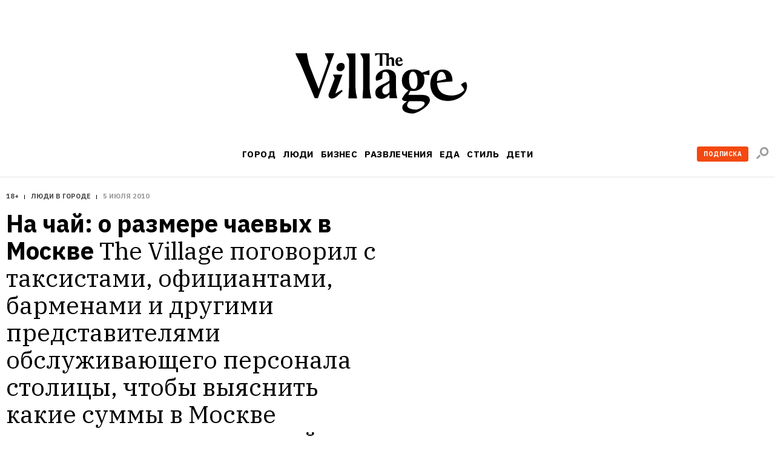

--- FILE ---
content_type: text/html; charset=utf-8
request_url: https://www.the-village.ru/people/people-city/97699-vozmite-na-chay
body_size: 95264
content:

    <!DOCTYPE html>
    <html lang="ru">
    <head>
      <title data-react-helmet="true">На чай: о размере чаевых в Москве</title>
      <meta data-react-helmet="true" charset="utf-8"/><meta data-react-helmet="true" name="viewport" content="width=device-width, initial-scale=1.0"/><meta data-react-helmet="true" property="og:image" content="https://www.the-village.ru/assets/app/og.3e8a03ed120b3791441a8fc493f0c5b5.png"/><meta data-react-helmet="true" property="vk:image" content="https://www.the-village.ru/assets/app/og.3e8a03ed120b3791441a8fc493f0c5b5.png"/><meta data-react-helmet="true" name="twitter:image" content="https://www.the-village.ru/assets/app/og.3e8a03ed120b3791441a8fc493f0c5b5.png"/><meta data-react-helmet="true" name="title" content="На чай: о размере чаевых в Москве"/><meta data-react-helmet="true" name="robots" content="noarchive"/><meta data-react-helmet="true" name="description" content="The Village поговорил с таксистами, официантами, барменами и другими представителями обслуживающего персонала столицы, чтобы выяснить какие суммы в Москве принято оставлять на чай и узнать о максимальной сумме, оставленной в качестве денежного поощрения."/><meta data-react-helmet="true" property="og:title" content="На чай: о размере чаевых в Москве"/><meta data-react-helmet="true" property="og:description" content="The Village поговорил с таксистами, официантами, барменами и другими представителями обслуживающего персонала столицы, чтобы выяснить какие суммы в Москве принято оставлять на чай и узнать о максимальной сумме, оставленной в качестве денежного поощрения."/><meta data-react-helmet="true" property="og:type" content="article"/><meta data-react-helmet="true" property="og:url" content="https://www.the-village.ru/people/people-city/97699-vozmite-na-chay"/><meta data-react-helmet="true" property="og:site_name" content="The Village"/><meta data-react-helmet="true" property="og:image:width" content="1200"/><meta data-react-helmet="true" property="og:image:height" content="630"/><meta data-react-helmet="true" property="fb:app_id" content="118361884884046"/><meta data-react-helmet="true" name="twitter:card" content="summary_large_image"/><meta data-react-helmet="true" name="twitter:description" content="The Village поговорил с таксистами, официантами, барменами и другими представителями обслуживающего персонала столицы, чтобы выяснить какие суммы в Москве принято оставлять на чай и узнать о максимальной сумме, оставленной в качестве денежного поощрения."/><meta data-react-helmet="true" name="twitter:title" content="На чай: о размере чаевых в Москве"/><meta data-react-helmet="true" name="referrer" content="no-referrer-when-downgrade"/>
      
  <link rel="icon" type="image/svg+xml" href="/favicon.svg">
  <link rel="apple-touch-icon" sizes="180x180" href="/apple-touch-icon.png">
  <link rel="icon" type="image/png" sizes="32x32" href="/favicon-32x32.png">
  <link rel="icon" type="image/png" sizes="16x16" href="/favicon-16x16.png">
  <link rel="alternate icon" href="/favicon.ico">
  <link rel="mask-icon" href="/safari-pinned-tab.svg" color="#ffffff">
  
      <meta name="msapplication-TileColor" content="#ffffff">
      <meta name="theme-color" content="#ffffff">
      <meta name="release" content="1.3.0">
      <link rel="alternate" type="application/rss+xml"  title="RSS Feed for the-village.ru" href=/api/spaces/2/rss.xml />
      <!-- TODO: DNS PREFETCHED: <link rel="dns-prefetch" href="https://our-cdn-domain.com/"> -->
      
    <!-- Google Tag Manager -->
    <script>(function(w,d,s,l,i){w[l]=w[l]||[];w[l].push({'gtm.start':
    new Date().getTime(),event:'gtm.js'});var f=d.getElementsByTagName(s)[0],
    j=d.createElement(s),dl=l!='dataLayer'?'&l='+l:'';j.async=true;j.src=
    'https://www.googletagmanager.com/gtm.js?id='+i+dl;f.parentNode.insertBefore(j,f);
    })(window,document,'script','dataLayer','GTM-KR29WMS');</script>
    <!-- End Google Tag Manager -->
  
      <link href="/assets/app/styles.a70d99992270488646ea.css" rel="stylesheet"/>
      <link data-react-helmet="true" rel="canonical" href="https://www.the-village.ru/people/people-city/97699-vozmite-na-chay"/>
      
      <meta name="google-site-verification" content="m5ao_RflWINp00G50-KOxhdWqToWvHgxBGNNJQpgmOM" />
<!-- START JS for AdFox initialisation -->
<script>
function getCookie(name) {
  var pattern = RegExp(name + "=.[^;]*");
  var matched = document.cookie.match(pattern);
  if (matched) {
    var cookie = matched[0].split('=');
    return cookie[1];
  }
  return false;
}

function loadAsync(src, callback) {
  var script = document.createElement('script');
  script.src = src;

  if (callback !== null) {
    if (script.readyState) {
      script.onreadystatechange = function() {
        if (script.readyState === "loaded" || script.readyState === "complete") {
          script.onreadystatechange = null;
          callback();
        }
      };
    } else {
      script.onload = function() {
        callback();
      };
    }
  }
  document.getElementsByTagName('head')[0].appendChild(script);
}

/**
 * PageAds class.
 *
 * @constructor
 */
function PageAds() {
  var getCookie = window.getCookie || new Function;

  this.currentPathname = window.location.pathname;
  this.debug = localStorage && (localStorage.getItem('ADS_DEBUG') === 'true');
  this.adfoxLibLoaded = false;
  this.af_lpdid = getCookie('af_lpdid');
  this.adfoxIns = [];
  this.initQueue = []; // initialisation queue of banners pushed but not ready to start
  this.initQueueArticleInnerContentBanners = []; // initialisation queue of banners (in content) pushed but not ready to start
  this.preStartQueue = []; // queue of banners pushed and ready to start before adfox lib loaded
  this.allPushedBanners = []; // array of all pushed (via PageAds.prototype.push) banners. Used only for repush after resize
  this.bannersCache = {}; // cache adfox banners realtive to page pathname

  this._setDeviceType();
  this._log('init', this);

  if (this.deviceType == 'mobile') {
    this.setFullWidth();
  }

  loadAsync('https://yastatic.net/pcode/adfox/adfox-cookie-matching.js?owner_id=5024', function() {
    this._log('adfox-cookie-matching loaded');
  }.bind(this));

  loadAsync('https://yastatic.net/pcode/adfox/loader.js', function() {
    this.adfoxLibLoaded = true;
    this._log('adfox lib loaded');
    var Ya = window.Ya;
    if (Ya && Ya.adfoxCode) {
      this.preStartQueue.forEach(function(banner) {
        this.startBanner(banner);
      }.bind(this));
      this.preStartQueue = [];
    } else {
      this._logError('Ya.adfoxCode not defied');
    }
  }.bind(this));

  window.addEventListener('LOCATION/PATHNAME_CHANGED', function(event) {
    var isTab = event && event.detail && event.detail.isTab;
    if (isTab) return;

    var isSynthetic = event && event.detail && event.detail.isSynthetic;
    var route = event && event.detail && event.detail.route;
    var isArticle = route === 'article';
    var isHomeNews = route === 'homeNews';
    var isInfiniteScroll = isSynthetic && isArticle;

    if (isInfiniteScroll && (this.currentPathname !== window.location.pathname)) {
      // инфинит-скролл, скролл вниз
      this._infiniteScrollNextPage();
    }
    if (isSynthetic) return;

    this.currentPathname = window.location.pathname;

    this._log('–––––––––––––––––––––––––');
    this._log('LOCATION/PATHNAME_CHANGED', event.detail);
    this.allPushedBanners = []; // < = не входит в _resetAds()
    this.bannersCache = {};
    this._resetAds();
    this.adfoxIns = [];
    this._clearSession();
  }.bind(this), false);

  window.addEventListener('resize', function(event) {
    var deviceType = this._getDeviceType();
    if (this.deviceType !== deviceType) {
      this._log('device type changed: ', this.deviceType, '=>', deviceType);
      this._setDeviceType();
      this._resetAds();
      this.adfoxIns = [];
      this._clearSession();
      this._recreateAds();
    }
  }.bind(this), false);
}

PageAds.prototype._infiniteScrollNextPage = function() {
  var pathname = window.location.pathname;
  this._log('–––––––––––––––––––––––––');
  this._log('_infiniteScrollNextPage', pathname);

  this.allPushedBanners = []; // < = не входит в _resetAds()

  this._lockHeights();

  this._resetAds();
  this.adfoxIns = [];
  this._clearSession();

  this.currentPathname = window.location.pathname;
  var cachedBanners = this.bannersCache[this.currentPathname];

  if (cachedBanners) {
    this._log('reinitialize cached banners', cachedBanners);

    if (cachedBanners.top) {
      this._restartBanner(cachedBanners.top);
    }

    if (cachedBanners.side) {
      this._restartBanner(cachedBanners.side);
    }

    cachedBanners.all.forEach(function(banner) {
      this._restartBanner(banner);
    }.bind(this));
  }

}

PageAds.prototype._restartBanner = function(banner) {
  var ins = Ya.adfoxCode[banner.method](banner.params);
  this.adfoxIns.push(ins);
  var id = banner.params.containerId;
  var bannerEl = id && document.getElementById(id);
  if (bannerEl) {
    bannerEl.style.height = '';
    ins.initialize();
  }
}

PageAds.prototype._log = function() {
  if (this.debug) {
    var args = Array.prototype.slice.call(arguments);
    args.unshift('color:blue');
    args.unshift('%c[PageAds]');
    console.log.apply(console, args);
  }
}

PageAds.prototype._logError = function() {
  if (this.debug) {
    var args = Array.prototype.slice.call(arguments);
    args.unshift('color:red');
    args.unshift('%c[ERROR]');
    console.log.apply(console, args);
  }
}

PageAds.prototype._lockHeights = function() {
  this._log('lockHeights');
  this.adfoxIns.forEach(function(banner) {
    var id = banner && banner.bannerOptions && banner.bannerOptions.containerId;
    var bannerEl = id && document.getElementById(id);
    var bannerHeight = bannerEl && bannerEl.offsetHeight;
    if (bannerHeight > 0) {
      bannerEl.style.height = bannerHeight + 'px';
    }
  }.bind(this));
}

PageAds.prototype._destroyAllAdfoxIns = function() {
  this.adfoxIns.forEach(function(banner) {
    try {
      var id = banner && banner.bannerOptions && banner.bannerOptions.containerId;
      var bannerEl = id && document.getElementById(id);
      const bannerElExist = !!document.getElementById(id);
      banner.destroy();
    } catch (error) {
      this._logError('banner destroy', error);
    }
  }.bind(this));
}

PageAds.prototype._resetAds = function() {
  this._log('_resetAds');

  this.topBanner = null;
  this.sideBanner = null;
  this.topBannerInited = false;
  this.sideBannerInited = false;
  this.underCoverInited = false;
  this.articleInnerContentFirstBannerInited = false;
  this.articleInnerConntetSecondBannerInited = false;
  this.hasRunAllBannersBeenCalledYet = false;
  this.hasRunAllArticleInnerContentBannersBeenCalledYet = false;
  this.initQueue = [];
  this.initQueueArticleInnerContentBanners = [];
  document.body.classList.remove('branding');
  this._destroyAllAdfoxIns();
}

/**
 * Пересоздание рекламы (в случае ресайза экрана в другой тип девайса).
 */
PageAds.prototype._recreateAds = function() {
  this._log('_recreateAds');
  var bannersForPushing = JSON.parse(JSON.stringify(this.allPushedBanners));
  this.allPushedBanners = [];
  bannersForPushing.forEach(function(banner) {
    this.push(banner);
  }.bind(this));
}

PageAds.prototype._setDeviceType = function() {
  this.deviceType = this._getDeviceType();
  this.isMobile = this.deviceType === 'mobile';
  this.isTablet = this.deviceType === 'tablet';
  this.isDesktop = this.deviceType === 'desktop';
}

PageAds.prototype._getDeviceType = function() {
  if (window.innerWidth < 768) return 'mobile';
  if ((window.innerWidth >= 768) && (window.innerWidth < 1000)) return 'tablet';
  if (window.innerWidth >= 1000) return 'desktop';
}

/**
 * Push banner.
 *
 * @param {Object} banner - shape of:
 *    @param {String} method - one of "create", "scroll".
 *    @param {Array} deviceTypes - array of {String} (one of "mobile", "tablet", "desktop")
 *    @param {String} position
 *    @param {Object} params
 */
PageAds.prototype.push = function(bannerParams) {
  var isDeviceTypeCorrect = (
    !bannerParams.deviceTypes ||
    !bannerParams.deviceTypes.length ||
    (this.deviceType  && (bannerParams.deviceTypes.indexOf(this.deviceType)  >= 0))
  );

  // баннеры с randomId нужно сразу рандомизировать
  // рандомизируем даже неподходяще под deviceType баннеры: чтобы сохранить и переиспользовать при ресайзе
  if (bannerParams.randomId) {
    var newId = 'random_adfox_' + Math.random() * 999999999999999999;
    var scriptNode = document.currentScript;
    if (scriptNode) {
      // modern browsers
      var newContainerNode = document.createElement('div');
      newContainerNode.setAttribute('id', newId);
      scriptNode.parentElement.insertBefore(newContainerNode, scriptNode);
      if (isDeviceTypeCorrect && bannerParams.withPlaceholder) {
        newContainerNode.innerHTML = '<div class="banner-placeholder"></div>';
      }
    } else {
      // old browsers
      var originalContainerNode = document.getElementById(bannerParams.params.containerId);
      if (originalContainerNode) originalContainerNode.setAttribute('id', newId);
    }
    bannerParams.randomId = false;
    bannerParams.params.containerId = newId;
  } else {
    if (isDeviceTypeCorrect && bannerParams.withPlaceholder) {
      var containerElement = document.getElementById(bannerParams.params.containerId);
      if (containerElement) {
        containerElement.innerHTML = '<div class="banner-placeholder"></div>';
      }
    }
  }

  var newPathname = window.location.pathname;
  if ((this.currentPathname !== newPathname) && bannerParams.infiniteScroll) {
    this._infiniteScrollNextPage();
  }

  // закэшируем мета-данные баннера для возможной реинициализации (ресайз окна)
  this.allPushedBanners.push(bannerParams);

  /* пушим только баннер с подходящими deviceTypes */
  if (!isDeviceTypeCorrect) return;
  /* всё остальное мимо */

  this._log('push banner', bannerParams);

  // склонируем баннер
  var banner = JSON.parse(JSON.stringify(bannerParams));

  /* af_lpdid */
  if (this.af_lpdid) {
    banner.params.params.extid_tag = 'adfox';
    banner.params.params.extid = this.af_lpdid;
  }

  /* callbacks */
  banner.params.onError = function(error) {
    this.bannerInitCallback(banner.position, null, error);
  }.bind(this);
  banner.params.onStub = function(error) {
    this.bannerInitCallback(banner.position, null, error);
  }.bind(this);
  banner.params.onLoad = function(data) {
    if (this.isDesktop && data && (data.bundleName === "banner.inpage")) {
      const container = document.getElementById(bannerParams.params.containerId);
      container.classList.add('_-BannerPlaceholder--BannerPlaceholder__desktopInPage');
    }
    this.bannerInitCallback(banner.position, data);
  }.bind(this);

  if (bannerParams.adsMark) {
    banner.params.onRender = function() {
      const div = document.createElement("div");
      const container = document.getElementById(bannerParams.params.containerId);

      div.classList.add('_-BannerPlaceholder--BannerPlaceholder__withAdsMark');
      div.setAttribute('style', 'position: absolute; top: 0; left: 0; right: 0');

      container.setAttribute('style', 'margin-bottom: 20px; position: relative;');
      container.appendChild(div);
    }.bind(null, bannerParams);
  }

  if (banner.position === 'TOP') {
    /* пушинг верхнего баннера - можно сразу стартануть его */
    this.topBanner = banner;
    this.startBanner(this.topBanner);
  } else if (banner.position === 'SIDE') {
    /* пушинг сайд баннера - можно стартовать если верхний готов ИЛИ если верхний отключен */
    this.sideBanner = banner;
    if (this.topBannerInited || !this.topBanner) {
      this.startBanner(this.sideBanner);
    }
  } else if (banner.position === 'UNDER-COVER') {
    /* пушинг мобильного баннера под обложкой - можно стартовать если верхний готов ИЛИ если верхний отключен */
    this.underCover = banner;
    if (this.topBannerInited || !this.topBanner) {
      this.startBanner(this.underCover);
    }
  } else if (banner.position === 'ARTICLE_INNER_CONTENT_FIRST') {
    /* пушинг мобильного баннера внутри статьи первого - можно стартовать если банер под обложкой готов ИЛИ  отключен */
    this.articleInnerContentFirstBanner = banner;
    if (this.underCoverInited || !this.underCover) {
      this.startBanner(this.articleInnerContentFirstBanner);
    }
  } else if (banner.position === 'ARTICLE_INNER_CONTENT_SECOND') {
    /* пушинг мобильного баннера внутри статьи */
    this.initQueueArticleInnerContentBanners.push(banner);
  } else {
    /* пушинг другого баннера */
    if (banner.forceStart) {
      /* некоторые баннерные места не ждут инита topBanner и sideBanner */
      this.startBanner(banner);
    } else if (this.isDesktop && (this.sideBannerInited || !this.sideBanner)) {
      /* в десктопе можно инициализировать только если sideBanner готов ИЛИ если отключен */
      this.startBanner(banner);
    } else if (!this.isDesktop && (this.topBannerInited || !this.topBanner)) {
      /* не в десктопе можно инициализировать когда topBanner готов ИЛИ если отключен */
      this.startBanner(banner);
    } else {
      /* пока сохраняем */
      this.initQueue.push(banner);
    }
  }
};

/**
 * Banner initialization callback.
 *
 * @param {String} position - position.
 * @param {Object} result
 * @param {Object} error
 */
PageAds.prototype.bannerInitCallback = function(position, result, error) {
  this._log('bannerInitCallback', position, result, error);

  if (result && (result.bundleName === "banner.background")) {
    document.body.classList.add('branding');
    this._log('branding arrived');
  }

  /* start TOP banner inited */
  if (!this.topBannerInited && (position === 'TOP')) {
    /* колбэк инита верхнего баннера */
    this.topBannerInited = true;
    // if (!this.topBanner) {
    //   if (this.debug) this._logError('topBanner not defined');
    // }

    if (this.isDesktop) {
      /* десктоп */
      if (this.sideBanner && !this.sideBannerInited) {
        /* если сайд баннер уже сохранен - можно стартовать его */
        this.startBanner(this.sideBanner);
      }
    } else {
      if (this.underCover && !this.underCoverInited) {
        /* если первый банер внутри стать баннер уже сохранен - можно стартовать его */
        this.startBanner(this.underCover);
      } else {
        /* мобилка/таблетка */
        if (!this.hasRunAllBannersBeenCalledYet) {
          this.runAllBanners();
          this.hasRunAllBannersBeenCalledYet = true;
        }
      }
    }
  }
  /* end TOP banner inited */

  /* start SIDE banner inited */
  if (!this.sideBannerInited && (position === 'SIDE')) {
    /* колбэк инита сайд баннера */
    this.sideBannerInited = true;
    if (!this.hasRunAllBannersBeenCalledYet) {
      this.runAllBanners();
      this.hasRunAllBannersBeenCalledYet = true;
    }
  }
  /* end SIDE banner inited */

  /* start UNDER-COVER banner inited */
  if (position === 'UNDER-COVER') {
    /* колбэк инита первого контентого банера баннера */
    this.underCoverInited = true;
    if (this.articleInnerContentFirstBanner && !this.articleInnerContentFirstBannerInited) {
      this.startBanner(this.articleInnerContentFirstBanner);
    }

    if (!this.hasRunAllBannersBeenCalledYet) {
      this.runAllBanners();
      this.hasRunAllBannersBeenCalledYet = true;
    }
  }
  /* end UNDER-COVER banner inited */

  /* start ARTICLE_INNER_CONTENT_FIRST banner inited */
  if (position === 'ARTICLE_INNER_CONTENT_FIRST') {
    /* колбэк инита первого контентого банера баннера */
    this.articleInnerContentFirstBannerInited = true;
    if (!this.hasRunAllArticleInnerContentBannersBeenCalledYet && !document.body.classList.contains('branding')) {
      this.runAllArticleInnerContentBanners();
      this.hasRunAllArticleInnerContentBannersBeenCalledYet = true;
    }
  }
  /* end ARTICLE_INNER_CONTENT_SECOND banner inited */
}

PageAds.prototype.startBanner = function(banner) {
  var Ya = window.Ya;
  if (this.adfoxLibLoaded && Ya && Ya.adfoxCode) {
    this._log('startBanner', banner.position, banner.method, banner.params);
    this._cacheBanner(banner);
  } else {
    this.preStartQueue.push(banner);
  }

  /*
  this.adfoxIns.push(window.Ya.adfoxCode[banner.method](banner.params, banner.deviceTypes, {
    tabletWidth: 1019,
    phoneWidth: 767,
    isAutoReloads: false,
  }));
  */
}

PageAds.prototype._cacheBanner = function(banner) {
  var Ya = window.Ya;
  var ins = Ya.adfoxCode[banner.method](banner.params);
  this.adfoxIns.push(ins);
  var pathname = window.location.pathname;
  if (!this.bannersCache[pathname]) {
    this.bannersCache[pathname] = {
      top: null,
      side: null,
      all: []
    };
  }

  if (banner.position === 'TOP') {
    this.bannersCache[pathname].top = banner;
  } else if (banner.position === 'SIDE') {
    this.bannersCache[pathname].side = banner;
  } else {
    this.bannersCache[pathname].all.push(banner);
  }
}

PageAds.prototype.runAllBanners = function() {
  this._log('runAllBanners');
  this.initQueue.forEach(function(banner) {
    this.startBanner(banner)
  }.bind(this));
  this.initQueue = [];
}

PageAds.prototype.runAllArticleInnerContentBanners = function() {
  this._log('runAllArticleInnerContentBanners');
  this.initQueueArticleInnerContentBanners.forEach(function(banner) {
    this.startBanner(banner)
  }.bind(this));
  this.initQueueArticleInnerContentBanners = [];
}

PageAds.prototype._clearSession = function() {
  this._log('_clearSession');
  var Ya = window.Ya;
  if (Ya && Ya.adfoxCode) {
    Ya.adfoxCode.clearSession();
  }
}

PageAds.prototype.setFullWidth = function() {
  var style = document.createElement('style');
  var s = screen.width;
  var p = Math.round((s / 320 - 1) * 100);
  style.innerHTML = '.mobile_full_width { transform: scale(1.' + p + '); padding-top: ' + p + '%; padding-bottom: ' + p + '%; } .mobile_full_width ._-BannerPlaceholder--BannerPlaceholder__withAdsMark:before {padding-top: ' + p + '%;}';
  document.getElementsByTagName('head')[0].appendChild(style);
}

var pageAds = new PageAds();
var LAM = {
Config: {}
};
var pageAds = [];
</script>
<!-- END JS for AdFox initialisation --><style>
.application-components-_-Header-_-Navigation--Navigation__nav a[href="/tag/800/story"] {
color: rgb(205, 32, 38);
}
</style><style>
._-Header-_-Navigation--Navigation__navLink[href="/posts/litproekt"] {
  padding: 1px 6px 1px 6px;

  line-height: 23px;
  color: #ffffff;
  letter-spacing: 0.4px;

/*  background: linear-gradient(180deg, #006450 -84%, #404040 228%);*/
  background: #006450;
border-radius: 3px;
}

._-MenuBlocksList--MenuBlocksList__link[href="/posts/litproekt] {
  position: relative;

  display: block;
  width: 135px;
  margin: 0 0 13px -7px;
  padding: 7px;

  font-weight: 500;
  font-size: 17px;
  line-height: 18px;
  font-family: var(--font-alt);
  color: #ffffff;
  text-transform: uppercase;
  text-decoration: none;

/*  background: linear-gradient(180deg, #d0d0d0 -84%, #404040 228%);*/
background: #006450;
  border-radius: 3px;

  transition: color 0.3s ease;
}

</style><script>
function trackScrollStops(action){
  window.dataLayer.push({
    'event': 'eventWithNonInteraction',
    'eventCategory': 'general',
    'eventAction': `${action}`,
    'eventLabel': window.location.href
  });
}

function ontheIoTrackScrollStops(action){
  window.io({
    event: action,
    config_page_url: window.location.href
  }
)};

window.addEventListener('PAGEVIEW/SCROLLED', function (e) {
  if (e.detail.value == 0.25) {
    trackScrollStops('read 25%');
  };
  if (e.detail.value == 0.50) {
    trackScrollStops('read 50%')
  };
  if (e.detail.value == 0.75) {
    trackScrollStops('read 75%');
  };
  if (e.detail.value == 1) {
    trackScrollStops('read 100%')
  };
}, false);
</script>
<meta name="facebook-domain-verification" content="93aetd7xfay82f12xkzqm6r2rsc1oc" />
<meta name="google-site-verification" content="500EW6McBU1-cZQ-76JfYm5DNONEwDBbU9zMxIXM1-w" />
      <script async src="https://securepubads.g.doubleclick.net/tag/js/gpt.js"></script>
      
<script type="text/javascript">
;window.NREUM||(NREUM={});NREUM.init={privacy:{cookies_enabled:true}};
window.NREUM||(NREUM={}),__nr_require=function(e,t,n){function r(n){if(!t[n]){var i=t[n]={exports:{}};e[n][0].call(i.exports,function(t){var i=e[n][1][t];return r(i||t)},i,i.exports)}return t[n].exports}if("function"==typeof __nr_require)return __nr_require;for(var i=0;i<n.length;i++)r(n[i]);return r}({1:[function(e,t,n){function r(){}function i(e,t,n){return function(){return o(e,[u.now()].concat(c(arguments)),t?null:this,n),t?void 0:this}}var o=e("handle"),a=e(6),c=e(7),f=e("ee").get("tracer"),u=e("loader"),s=NREUM;"undefined"==typeof window.newrelic&&(newrelic=s);var d=["setPageViewName","setCustomAttribute","setErrorHandler","finished","addToTrace","inlineHit","addRelease"],p="api-",l=p+"ixn-";a(d,function(e,t){s[t]=i(p+t,!0,"api")}),s.addPageAction=i(p+"addPageAction",!0),s.setCurrentRouteName=i(p+"routeName",!0),t.exports=newrelic,s.interaction=function(){return(new r).get()};var m=r.prototype={createTracer:function(e,t){var n={},r=this,i="function"==typeof t;return o(l+"tracer",[u.now(),e,n],r),function(){if(f.emit((i?"":"no-")+"fn-start",[u.now(),r,i],n),i)try{return t.apply(this,arguments)}catch(e){throw f.emit("fn-err",[arguments,this,e],n),e}finally{f.emit("fn-end",[u.now()],n)}}}};a("actionText,setName,setAttribute,save,ignore,onEnd,getContext,end,get".split(","),function(e,t){m[t]=i(l+t)}),newrelic.noticeError=function(e,t){"string"==typeof e&&(e=new Error(e)),o("err",[e,u.now(),!1,t])}},{}],2:[function(e,t,n){function r(){return c.exists&&performance.now?Math.round(performance.now()):(o=Math.max((new Date).getTime(),o))-a}function i(){return o}var o=(new Date).getTime(),a=o,c=e(8);t.exports=r,t.exports.offset=a,t.exports.getLastTimestamp=i},{}],3:[function(e,t,n){function r(e,t){var n=e.getEntries();n.forEach(function(e){"first-paint"===e.name?d("timing",["fp",Math.floor(e.startTime)]):"first-contentful-paint"===e.name&&d("timing",["fcp",Math.floor(e.startTime)])})}function i(e,t){var n=e.getEntries();n.length>0&&d("lcp",[n[n.length-1]])}function o(e){e.getEntries().forEach(function(e){e.hadRecentInput||d("cls",[e])})}function a(e){if(e instanceof m&&!g){var t=Math.round(e.timeStamp),n={type:e.type};t<=p.now()?n.fid=p.now()-t:t>p.offset&&t<=Date.now()?(t-=p.offset,n.fid=p.now()-t):t=p.now(),g=!0,d("timing",["fi",t,n])}}function c(e){d("pageHide",[p.now(),e])}if(!("init"in NREUM&&"page_view_timing"in NREUM.init&&"enabled"in NREUM.init.page_view_timing&&NREUM.init.page_view_timing.enabled===!1)){var f,u,s,d=e("handle"),p=e("loader"),l=e(5),m=NREUM.o.EV;if("PerformanceObserver"in window&&"function"==typeof window.PerformanceObserver){f=new PerformanceObserver(r);try{f.observe({entryTypes:["paint"]})}catch(v){}u=new PerformanceObserver(i);try{u.observe({entryTypes:["largest-contentful-paint"]})}catch(v){}s=new PerformanceObserver(o);try{s.observe({type:"layout-shift",buffered:!0})}catch(v){}}if("addEventListener"in document){var g=!1,w=["click","keydown","mousedown","pointerdown","touchstart"];w.forEach(function(e){document.addEventListener(e,a,!1)})}l(c)}},{}],4:[function(e,t,n){function r(e,t){if(!i)return!1;if(e!==i)return!1;if(!t)return!0;if(!o)return!1;for(var n=o.split("."),r=t.split("."),a=0;a<r.length;a++)if(r[a]!==n[a])return!1;return!0}var i=null,o=null,a=/Version\/(\S+)\s+Safari/;if(navigator.userAgent){var c=navigator.userAgent,f=c.match(a);f&&c.indexOf("Chrome")===-1&&c.indexOf("Chromium")===-1&&(i="Safari",o=f[1])}t.exports={agent:i,version:o,match:r}},{}],5:[function(e,t,n){function r(e){function t(){e(a&&document[a]?document[a]:document[i]?"hidden":"visible")}"addEventListener"in document&&o&&document.addEventListener(o,t,!1)}t.exports=r;var i,o,a;"undefined"!=typeof document.hidden?(i="hidden",o="visibilitychange",a="visibilityState"):"undefined"!=typeof document.msHidden?(i="msHidden",o="msvisibilitychange"):"undefined"!=typeof document.webkitHidden&&(i="webkitHidden",o="webkitvisibilitychange",a="webkitVisibilityState")},{}],6:[function(e,t,n){function r(e,t){var n=[],r="",o=0;for(r in e)i.call(e,r)&&(n[o]=t(r,e[r]),o+=1);return n}var i=Object.prototype.hasOwnProperty;t.exports=r},{}],7:[function(e,t,n){function r(e,t,n){t||(t=0),"undefined"==typeof n&&(n=e?e.length:0);for(var r=-1,i=n-t||0,o=Array(i<0?0:i);++r<i;)o[r]=e[t+r];return o}t.exports=r},{}],8:[function(e,t,n){t.exports={exists:"undefined"!=typeof window.performance&&window.performance.timing&&"undefined"!=typeof window.performance.timing.navigationStart}},{}],ee:[function(e,t,n){function r(){}function i(e){function t(e){return e&&e instanceof r?e:e?u(e,f,a):a()}function n(n,r,i,o,a){if(a!==!1&&(a=!0),!l.aborted||o){e&&a&&e(n,r,i);for(var c=t(i),f=v(n),u=f.length,s=0;s<u;s++)f[s].apply(c,r);var p=d[h[n]];return p&&p.push([b,n,r,c]),c}}function o(e,t){y[e]=v(e).concat(t)}function m(e,t){var n=y[e];if(n)for(var r=0;r<n.length;r++)n[r]===t&&n.splice(r,1)}function v(e){return y[e]||[]}function g(e){return p[e]=p[e]||i(n)}function w(e,t){s(e,function(e,n){t=t||"feature",h[n]=t,t in d||(d[t]=[])})}var y={},h={},b={on:o,addEventListener:o,removeEventListener:m,emit:n,get:g,listeners:v,context:t,buffer:w,abort:c,aborted:!1};return b}function o(e){return u(e,f,a)}function a(){return new r}function c(){(d.api||d.feature)&&(l.aborted=!0,d=l.backlog={})}var f="nr@context",u=e("gos"),s=e(6),d={},p={},l=t.exports=i();t.exports.getOrSetContext=o,l.backlog=d},{}],gos:[function(e,t,n){function r(e,t,n){if(i.call(e,t))return e[t];var r=n();if(Object.defineProperty&&Object.keys)try{return Object.defineProperty(e,t,{value:r,writable:!0,enumerable:!1}),r}catch(o){}return e[t]=r,r}var i=Object.prototype.hasOwnProperty;t.exports=r},{}],handle:[function(e,t,n){function r(e,t,n,r){i.buffer([e],r),i.emit(e,t,n)}var i=e("ee").get("handle");t.exports=r,r.ee=i},{}],id:[function(e,t,n){function r(e){var t=typeof e;return!e||"object"!==t&&"function"!==t?-1:e===window?0:a(e,o,function(){return i++})}var i=1,o="nr@id",a=e("gos");t.exports=r},{}],loader:[function(e,t,n){function r(){if(!x++){var e=b.info=NREUM.info,t=p.getElementsByTagName("script")[0];if(setTimeout(u.abort,3e4),!(e&&e.licenseKey&&e.applicationID&&t))return u.abort();f(y,function(t,n){e[t]||(e[t]=n)});var n=a();c("mark",["onload",n+b.offset],null,"api"),c("timing",["load",n]);var r=p.createElement("script");r.src="https://"+e.agent,t.parentNode.insertBefore(r,t)}}function i(){"complete"===p.readyState&&o()}function o(){c("mark",["domContent",a()+b.offset],null,"api")}var a=e(2),c=e("handle"),f=e(6),u=e("ee"),s=e(4),d=window,p=d.document,l="addEventListener",m="attachEvent",v=d.XMLHttpRequest,g=v&&v.prototype;NREUM.o={ST:setTimeout,SI:d.setImmediate,CT:clearTimeout,XHR:v,REQ:d.Request,EV:d.Event,PR:d.Promise,MO:d.MutationObserver};var w=""+location,y={beacon:"bam.nr-data.net",errorBeacon:"bam.nr-data.net",agent:"js-agent.newrelic.com/nr-1194.min.js"},h=v&&g&&g[l]&&!/CriOS/.test(navigator.userAgent),b=t.exports={offset:a.getLastTimestamp(),now:a,origin:w,features:{},xhrWrappable:h,userAgent:s};e(1),e(3),p[l]?(p[l]("DOMContentLoaded",o,!1),d[l]("load",r,!1)):(p[m]("onreadystatechange",i),d[m]("onload",r)),c("mark",["firstbyte",a.getLastTimestamp()],null,"api");var x=0},{}],"wrap-function":[function(e,t,n){function r(e,t){function n(t,n,r,f,u){function nrWrapper(){var o,a,s,p;try{a=this,o=d(arguments),s="function"==typeof r?r(o,a):r||{}}catch(l){i([l,"",[o,a,f],s],e)}c(n+"start",[o,a,f],s,u);try{return p=t.apply(a,o)}catch(m){throw c(n+"err",[o,a,m],s,u),m}finally{c(n+"end",[o,a,p],s,u)}}return a(t)?t:(n||(n=""),nrWrapper[p]=t,o(t,nrWrapper,e),nrWrapper)}function r(e,t,r,i,o){r||(r="");var c,f,u,s="-"===r.charAt(0);for(u=0;u<t.length;u++)f=t[u],c=e[f],a(c)||(e[f]=n(c,s?f+r:r,i,f,o))}function c(n,r,o,a){if(!m||t){var c=m;m=!0;try{e.emit(n,r,o,t,a)}catch(f){i([f,n,r,o],e)}m=c}}return e||(e=s),n.inPlace=r,n.flag=p,n}function i(e,t){t||(t=s);try{t.emit("internal-error",e)}catch(n){}}function o(e,t,n){if(Object.defineProperty&&Object.keys)try{var r=Object.keys(e);return r.forEach(function(n){Object.defineProperty(t,n,{get:function(){return e[n]},set:function(t){return e[n]=t,t}})}),t}catch(o){i([o],n)}for(var a in e)l.call(e,a)&&(t[a]=e[a]);return t}function a(e){return!(e&&e instanceof Function&&e.apply&&!e[p])}function c(e,t){var n=t(e);return n[p]=e,o(e,n,s),n}function f(e,t,n){var r=e[t];e[t]=c(r,n)}function u(){for(var e=arguments.length,t=new Array(e),n=0;n<e;++n)t[n]=arguments[n];return t}var s=e("ee"),d=e(7),p="nr@original",l=Object.prototype.hasOwnProperty,m=!1;t.exports=r,t.exports.wrapFunction=c,t.exports.wrapInPlace=f,t.exports.argsToArray=u},{}]},{},["loader"]);
;NREUM.loader_config={accountID:"3468143",trustKey:"3468143",agentID:"337485142",licenseKey:"NRJS-c6a067d3863831f5247",applicationID:"337485142"}
;NREUM.info={beacon:"bam.eu01.nr-data.net",errorBeacon:"bam.eu01.nr-data.net",licenseKey:"NRJS-c6a067d3863831f5247",applicationID:"337485142",sa:1}
</script>

    </head>
    <body >
      
    <!-- Google Tag Manager (noscript) -->
    <noscript><iframe src="https://www.googletagmanager.com/ns.html?id=GTM-KR29WMS"
    height="0" width="0" style="display:none;visibility:hidden"></iframe></noscript>
    <!-- End Google Tag Manager (noscript) -->
  
      
    <!-- Facebook SDK initialization -->
    <script>
      window.fbAsyncInit = function() {
        FB.init({
          appId            : '118361884884046',
          autoLogAppEvents : true,
          xfbml            : true,
          version          : 'v7.0'
        });
      };
    </script>
    <script async defer src="https://connect.facebook.net/ru_RU/sdk.js"></script>
    <!-- End Facebook SDK initialization -->
  
      <div id="root"><div class="_-Notifications--Notifications__container"><div></div></div><div class="screens-Overview--Overview__page"><div class="base-RunningLine--RunningLine__container"><div class="base-RunningLine--RunningLine__line" aria-hidden="false"><div class="base-RunningLine--RunningLine__link">свободу эвану гершковичу</div></div><div class="base-RunningLine--RunningLine__line" aria-hidden="true"><div class="base-RunningLine--RunningLine__link">свободу эвану гершковичу</div></div></div><div class="base-MediaQueries--MediaQueries__tabletDesktop"><div class="base-Layout--Layout__fullwidth base-Layout--Layout__centered"><div><!--AdFox START-->
<!--lookatme.ru-->
<!--Площадка: the-village.ru / * / *-->
<!--Тип баннера: 990x90 js-->
<!--Расположение: <верх страницы>-->
<div id="adfox_149492489992497131"></div>
<script>
pageAds.push({
  method: 'create',
  deviceTypes: ['desktop', 'tablet'],
  position: 'TOP',
  params: {
    ownerId: 5024,
    containerId: 'adfox_149492489992497131',
    params: {
      pp: 'g',
      ps: 'nil',
      p2: 'dtye',
      puid1: '',
      puid2: '',
      puid3: '',
      puid4: '',
      puid5: '',
      puid6: '',
      puid7: '',
      puid8: '',
      puid9: '',
      puid10: ''
    }
  }
});
</script></div></div></div><div class="base-MediaQueries--MediaQueries__mobile"><div class="base-Layout--Layout__fullwidth base-Layout--Layout__centered"><div><!--AdFox START-->
<!--lookatme.ru-->
<!--Площадка: the-village.ru / * / *-->
<!--Тип баннера: mobile branding-->
<!--Расположение: <верх страницы>-->
<div id="adfox_159255648221666722"></div>
<script>
pageAds.push({
  method: 'create',
  deviceTypes: ['mobile'],
  position: 'TOP',
  randomId: true,
  params: {
    ownerId: 5024,
    containerId: 'adfox_159255648221666722',
    params: {
      pp: 'g',
      ps: 'nil',
      p2: 'gcnu',
      puid1: '',
      puid2: '',
      puid3: '',
      puid4: '',
      puid5: '',
      puid6: '',
      puid7: '',
      puid8: '',
      puid9: '',
      puid10: ''
    }
  }
});
</script></div></div></div><div class="base-MediaQueries--MediaQueries__desktop"><header class="_-Header-_-HeaderDesktop--HeaderDesktop__header"><div class="base-Layout--Layout__container _-Header-_-HeaderDesktop--HeaderDesktop__container"><div class="_-Header-_-HeaderDesktop--HeaderDesktop__bottomLeft"></div><div class="_-Header-_-HeaderDesktop--HeaderDesktop__topCenter"><div class="_-Header-_-HeaderDesktop--HeaderDesktop__logoContaiter"><div class="_-Header-_-Logo--Logo__logo _-Header-_-HeaderDesktop--HeaderDesktop__logo"><a class="_-Header-_-Logo--Logo__logoLink" title="The Village" href="/"><svg viewBox="0 0 299 105" class="_-Header-_-Logo--Logo__logoImg" width="299" height="105"><path d="M120.4.2h-14.9l-.3.7c1.5 1 4.8 7.8 4.8 9.6v45L109 73h14.2a67 67 0 0 1-2.8-17.4V.2zM97.4.2H82.6l-.3.7c1.5 1 4.7 7.8 4.7 9.6v45L86 73h14.2a67 67 0 0 1-2.8-17.4V.2zM63 .1H48.2l-.4.7c1.8 3 5.8 12 5.2 13.6L37.6 57.8l-15-38.4c-1-2.5-3.4-14.6-4-19.3H.4L0 .8l9 18.6 22.2 53.4h5.2l21.2-59L63 0zM65.2 65.2l-.3-.3 11.3-30.2H61.4l-.4.8c1 1.2 3 4.3 2.4 6l-9.1 23.7c-1.7 4.3.4 8.2 4.7 8.2s7.7-2.9 11-5.9l6.7-6-1.6-2.2s-8 4.9-10 5.9M74.2 15.6a7.5 7.5 0 0 0-7.6 7.5c0 3.6 1.8 6 6 6 4.3 0 7.4-3.7 7.4-7.6 0-3.7-2.4-5.9-5.8-5.9M237.1 30.1c4.7 0 7 5.4 7.7 11.6l-15 3.5c0-9 2.5-15 7.3-15m39.6 16.4c-2.7 0-6.3 2.5-7.7 4.1v.7c2 2 4.6 5.6 5.2 7.8-2.8 4.8-11.1 9.3-20.5 9.3-15 0-23-7.1-23.8-20.5 6.8-.8 20.7-2.2 25.2-2.3 0-12-4.9-19.3-16.2-19.3-11.7 0-19.8 9.7-19.8 23.2 0 16.4 10.2 27.7 28.6 27.7 15 0 31-10 31-23.9 0-2-.6-5.4-2-6.7M197.1 91.3c-7.3 0-15.7-1.5-15.7-7.2 0-2.1 1.6-4.6 3.2-6.3h17.5c5.7 0 7.8 1.3 7.8 3.7 0 3.3-5.7 7.8-12.8 9.8m-6.5-61.5c5.4 0 7.7 7.9 7.7 16 0 6.6-1.7 12-6.1 12-5.9 0-7.7-8.5-7.7-16.3 0-6.5 1.8-11.7 6.1-11.7m14.6 37.6h-21.6c.5-1.8 1.6-4.4 3-6.5 1.3.2 2.6.3 4 .3 11.3 0 19-6.5 19-18.8 0-3.1-.7-5.9-2-8.2l10 1.2v-8.3c-3 1.4-9.5 3.6-12.2 4.3a18.5 18.5 0 0 0-13.8-5.2c-12 0-18.7 7.6-18.7 18 0 8.3 4.3 13.7 10.6 15.9-3.8 3.6-8.4 9-10.5 14 .8 2.7 3.5 3.6 8.5 3.7-4.6 3-8 6-8 10.3 0 5.7 6.4 9.6 18 9.6 10.7-2.2 26.9-13.4 26.9-21.7 0-5.6-4.9-8.5-13-8.5M168.4 8c1.4 0 1.8 1.2 2 3.2l-4.3 1c0-2.4.5-4.3 2.3-4.3m6.4 9l-.9-.7a7 7 0 0 1-4.1 1.7c-2.7 0-3.5-2-3.6-4.6l7.7-.5c-.1-3.8-2-6.2-5.3-6.2-3.8 0-6.3 2.6-6.3 7.2 0 4 2.3 7 6.4 7 2.7 0 4.6-1.6 6-4M134.2 1.7h2.7v12.7c0 1.5-.2 4.8-.5 6h5.3c-.5-1.3-.6-4.2-.6-6V1.6h2.6c1 0 2.8 1 4 1.7v13l-.3 4h4.9c-.4-1.1-.7-2.9-.7-4.1v-6c1-.6 1.7-1 2.5-1 2.3 0 2.3 1.6 2.3 3.8v7.4h4.5c-.3-.8-.6-2.9-.6-4.1v-5.1c0-2.8-1.5-4.8-4.2-4.8-2.1 0-3.4 1.2-4.5 2.5V0h-22.3v4.5h.4c1.5-1.2 3.8-2.8 4.5-2.8M152.7 62.9c-1.6 2.1-4 3.9-6.2 3.9-3.6 0-5.5-2.8-5.5-6.4 0-4.1 2.3-6.4 5.8-8.2 2.4-1.3 5-3 5.9-4V63zm10.6-24.6c0-8.1-7-12.1-15.1-12.1s-17.9 6.1-17.9 14.2c0 1.6.3 3 .7 4 3 0 8.6-2.1 10.2-3.7-.2-5.6.4-8.6.9-9.6.8-.6 2-1 3.9-1 4.1 0 6.7 4.5 6.7 10.1V44c-1.6 1.7-3.8 3-6.6 4.4-9.7 4.7-16.4 7.5-16.4 15.4 0 5.4 2.8 10 10.4 10 5.4 0 10-4 12.6-7.1v6.2h12.8a37.5 37.5 0 0 1-2.2-13.1V38.3z"></path></svg></a></div></div></div><div class="_-Header-_-HeaderDesktop--HeaderDesktop__bottomRight"><div class="_-Header-_-HeaderDesktop--HeaderDesktop__userMenu"><a class="base-Button--Button__button base-Button--Button__small base-Button--Button__orange" href="https://redefine.media/subscription" target="_blank"><span class="base-Button--Button__text">Подписка</span></a><div><button class="_-Header-_-Search--Search__search" type="button"><div class="base-Layout--Layout__hidden">Поиск по сайту</div><svg viewBox="0 0 21 20" class="_-Header-_-Search--Search__searchImg" width="21" height="20"><path d="M8.84 7.44a4.43 4.43 0 0 1 4.33-4.51 4.43 4.43 0 0 1 4.34 4.5 4.43 4.43 0 0 1-4.34 4.52 4.43 4.43 0 0 1-4.33-4.51zM6 7.44c0 4.1 3.22 7.44 7.17 7.44a7.32 7.32 0 0 0 7.17-7.44c0-4.1-3.21-7.44-7.17-7.44A7.32 7.32 0 0 0 6 7.44zM0 17.93L2 20l5.33-5.48-2-2.07z"></path></svg></button></div></div></div><div class="_-Header-_-HeaderDesktop--HeaderDesktop__bottomCenter"><nav class="_-Header-_-Navigation--Navigation__nav"><a class="_-Header-_-Navigation--Navigation__navLink" href="/posts/city">Город</a><a class="_-Header-_-Navigation--Navigation__navLink" href="/posts/people">Люди</a><a class="_-Header-_-Navigation--Navigation__navLink" href="/posts/business">Бизнес</a><a class="_-Header-_-Navigation--Navigation__navLink" href="/posts/weekend">Развлечения</a><a class="_-Header-_-Navigation--Navigation__navLink" href="/posts/food">Еда</a><a class="_-Header-_-Navigation--Navigation__navLink" href="/posts/service-shopping">Стиль</a><a class="_-Header-_-Navigation--Navigation__navLink" href="/posts/children">Дети</a></nav></div></div></header></div><div class="base-MediaQueries--MediaQueries__mobileTablet"><header class="_-Header-_-HeaderMobileTablet--HeaderMobileTablet__header"><div class="base-Layout--Layout__container _-Header-_-HeaderMobileTablet--HeaderMobileTablet__container"><div class="_-Header-_-HeaderMobileTablet--HeaderMobileTablet__logoContainer"><div class="_-Header-_-Logo--Logo__logo _-Header-_-HeaderMobileTablet--HeaderMobileTablet__logo"><a class="_-Header-_-Logo--Logo__logoLink" title="The Village" href="/"><svg viewBox="0 0 299 105" class="_-Header-_-Logo--Logo__logoImg" width="299" height="105"><path d="M120.4.2h-14.9l-.3.7c1.5 1 4.8 7.8 4.8 9.6v45L109 73h14.2a67 67 0 0 1-2.8-17.4V.2zM97.4.2H82.6l-.3.7c1.5 1 4.7 7.8 4.7 9.6v45L86 73h14.2a67 67 0 0 1-2.8-17.4V.2zM63 .1H48.2l-.4.7c1.8 3 5.8 12 5.2 13.6L37.6 57.8l-15-38.4c-1-2.5-3.4-14.6-4-19.3H.4L0 .8l9 18.6 22.2 53.4h5.2l21.2-59L63 0zM65.2 65.2l-.3-.3 11.3-30.2H61.4l-.4.8c1 1.2 3 4.3 2.4 6l-9.1 23.7c-1.7 4.3.4 8.2 4.7 8.2s7.7-2.9 11-5.9l6.7-6-1.6-2.2s-8 4.9-10 5.9M74.2 15.6a7.5 7.5 0 0 0-7.6 7.5c0 3.6 1.8 6 6 6 4.3 0 7.4-3.7 7.4-7.6 0-3.7-2.4-5.9-5.8-5.9M237.1 30.1c4.7 0 7 5.4 7.7 11.6l-15 3.5c0-9 2.5-15 7.3-15m39.6 16.4c-2.7 0-6.3 2.5-7.7 4.1v.7c2 2 4.6 5.6 5.2 7.8-2.8 4.8-11.1 9.3-20.5 9.3-15 0-23-7.1-23.8-20.5 6.8-.8 20.7-2.2 25.2-2.3 0-12-4.9-19.3-16.2-19.3-11.7 0-19.8 9.7-19.8 23.2 0 16.4 10.2 27.7 28.6 27.7 15 0 31-10 31-23.9 0-2-.6-5.4-2-6.7M197.1 91.3c-7.3 0-15.7-1.5-15.7-7.2 0-2.1 1.6-4.6 3.2-6.3h17.5c5.7 0 7.8 1.3 7.8 3.7 0 3.3-5.7 7.8-12.8 9.8m-6.5-61.5c5.4 0 7.7 7.9 7.7 16 0 6.6-1.7 12-6.1 12-5.9 0-7.7-8.5-7.7-16.3 0-6.5 1.8-11.7 6.1-11.7m14.6 37.6h-21.6c.5-1.8 1.6-4.4 3-6.5 1.3.2 2.6.3 4 .3 11.3 0 19-6.5 19-18.8 0-3.1-.7-5.9-2-8.2l10 1.2v-8.3c-3 1.4-9.5 3.6-12.2 4.3a18.5 18.5 0 0 0-13.8-5.2c-12 0-18.7 7.6-18.7 18 0 8.3 4.3 13.7 10.6 15.9-3.8 3.6-8.4 9-10.5 14 .8 2.7 3.5 3.6 8.5 3.7-4.6 3-8 6-8 10.3 0 5.7 6.4 9.6 18 9.6 10.7-2.2 26.9-13.4 26.9-21.7 0-5.6-4.9-8.5-13-8.5M168.4 8c1.4 0 1.8 1.2 2 3.2l-4.3 1c0-2.4.5-4.3 2.3-4.3m6.4 9l-.9-.7a7 7 0 0 1-4.1 1.7c-2.7 0-3.5-2-3.6-4.6l7.7-.5c-.1-3.8-2-6.2-5.3-6.2-3.8 0-6.3 2.6-6.3 7.2 0 4 2.3 7 6.4 7 2.7 0 4.6-1.6 6-4M134.2 1.7h2.7v12.7c0 1.5-.2 4.8-.5 6h5.3c-.5-1.3-.6-4.2-.6-6V1.6h2.6c1 0 2.8 1 4 1.7v13l-.3 4h4.9c-.4-1.1-.7-2.9-.7-4.1v-6c1-.6 1.7-1 2.5-1 2.3 0 2.3 1.6 2.3 3.8v7.4h4.5c-.3-.8-.6-2.9-.6-4.1v-5.1c0-2.8-1.5-4.8-4.2-4.8-2.1 0-3.4 1.2-4.5 2.5V0h-22.3v4.5h.4c1.5-1.2 3.8-2.8 4.5-2.8M152.7 62.9c-1.6 2.1-4 3.9-6.2 3.9-3.6 0-5.5-2.8-5.5-6.4 0-4.1 2.3-6.4 5.8-8.2 2.4-1.3 5-3 5.9-4V63zm10.6-24.6c0-8.1-7-12.1-15.1-12.1s-17.9 6.1-17.9 14.2c0 1.6.3 3 .7 4 3 0 8.6-2.1 10.2-3.7-.2-5.6.4-8.6.9-9.6.8-.6 2-1 3.9-1 4.1 0 6.7 4.5 6.7 10.1V44c-1.6 1.7-3.8 3-6.6 4.4-9.7 4.7-16.4 7.5-16.4 15.4 0 5.4 2.8 10 10.4 10 5.4 0 10-4 12.6-7.1v6.2h12.8a37.5 37.5 0 0 1-2.2-13.1V38.3z"></path></svg></a></div><strong class="_-Header-_-HeaderMobileTablet--HeaderMobileTablet__ageRestrictions">18+</strong></div><a class="base-Button--Button__button _-Header-_-HeaderMobileTablet--HeaderMobileTablet__subscription base-Button--Button__small base-Button--Button__orange" href="https://redefine.media/subscription" target="_blank"><span class="base-Button--Button__text">Подписка</span></a></div></header></div><div id="topRef"></div><div data-id="97699-vozmite-na-chay"><div class="screens-Article-ArticleContent--ArticleContent__container"><div class="screens-Article-ArticleContent-_-Feature--Feature__featureContainer screens-Article-ArticleContent-_-Feature--Feature__noCover"><div style="display:contents"></div><section class="screens-Article-ArticleContent-_-Feature--Feature__widthOldNarrow screens-Article-ArticleContent-_-Feature--Feature__articleBodyFirst"><div class="screens-Article-ArticleContent-_-FeatureCover--FeatureCover__articleDetails screens-Article-ArticleContent-_-FeatureCover--FeatureCover__noCover screens-Article-ArticleContent-_-FeatureCover--FeatureCover__innerPadding"><div class="screens-Article-ArticleContent-_-FeatureCover--FeatureCover__articleTags"><ul class="screens-Article-ArticleContent-_-FeatureCover--FeatureCover__tags"><li><div>18+</div></li><li><a class="screens-Article-ArticleContent-_-FeatureCover--FeatureCover__mainTag" href="/tag/people-city">Люди в городе</a></li><li><span class="screens-Article-ArticleContent-_-FeatureCover--FeatureCover__articleDate">5 июля 2010</span></li></ul></div><h1 class="screens-Article-ArticleContent-_-FeatureCover--FeatureCover__pageTitle"><b class="screens-Article-ArticleContent-_-FeatureCover--FeatureCover__pageTitleBold">На чай: о размере чаевых в Москве</b> <!-- -->The Village поговорил с таксистами, официантами, барменами и другими представителями обслуживающего персонала столицы, чтобы выяснить какие суммы в Москве принято оставлять на чай и узнать о максимальной сумме, оставленной в качестве денежного поощрения.</h1></div><div><div class="article-text"><link rel="stylesheet" media="all" href="/style-packs/style-pack-2.css" /><p class="missing-images">В старых материалах изображения недоступны. Приносим извинения за неудобства</p><p><em><br></em></p><h2 class="center">КАРЭН, ТАКСИСТ<br><sup>ПОЛУЧИЛ 55 000 РУБЛЕЙ</sup></h2><p><span><sup>Возраст: 38 лет, стаж: 15 лет, в «Желтом такси» — 2 месяца</sup></span></p></div></div></section><div class="screens-Article-ArticleContent-_-Feature--Feature__asideTop"><div><div class="base-MediaQueries--MediaQueries__desktop"><div class="_-BannerPlaceholder--BannerPlaceholder__withMarginBottom"><div><!--AdFox START-->
<!--lookatme.ru-->
<!--Площадка: the-village.ru / * / *-->
<!--Тип баннера: 240x400 / 300x500-->
<!--Расположение: <верх страницы>-->
<div id="adfox_149492677993798234"></div>
<script>
pageAds.push({
  method: 'create',
  deviceTypes: ['desktop'],
  position: 'SIDE',
  randomId: true,
  infiniteScroll: true,
  params: {
    ownerId: 5024,
    containerId: 'adfox_149492677993798234',
    params: {
      pp: 'g',
      ps: 'nil',
      p2: 'cbf',
      puid1: '',
      puid2: '',
      puid3: '',
      puid4: '',
      puid5: '',
      puid6: '',
      puid7: '',
      puid8: '',
      puid9: '',
      puid10: ''
    }
  }
});
</script></div></div></div></div></div><div class="screens-Article-ArticleContent-_-Feature--Feature__innerBannerContainer"><div class="base-Layout--Layout__containerExpander _-Paywall--Paywall__paywall"><div class="screens-Article-ArticleContent-_-Feature--Feature__featureContainer"><div class="_-Paywall--Paywall__container"><ul class="_-Paywall--Paywall__top"><li class="_-Paywall--Paywall__authorize"><a href="https://www.the-village.ru/api/paywall_auth/renew?originalUrl=https%3A%2F%2Fredefine.media%2Fauthorization"><svg width="35" height="35" viewBox="0 0 35 35" class="_-Paywall--Paywall__topIcons"><clipPath id="BlankAvatarClip"><circle cx="17.5" cy="17.5" r="17"></circle></clipPath><circle cx="17.5" cy="17.5" r="17" fill="none" stroke="evenodd"></circle><g clip-path="url(#BlankAvatarClip)"><path fill-rule="evenodd" clip-rule="evenodd" d="M17.5 6.481c-3.553 0-6.482 2.881-6.482 6.482 0 3.553 2.881 6.481 6.482 6.481 3.6 0 6.482-2.88 6.482-6.481 0-3.6-2.93-6.482-6.482-6.482ZM4.537 34.387c.322-6.882 5.837-12.35 12.639-12.35s12.317 5.468 12.639 12.35c0 .33-.276.613-.598.613H5.135a.616.616 0 0 1-.598-.613Z"></path></g></svg> Я уже подписчик</a></li></ul><div class="_-Paywall--Paywall__accent"><div class="_-Paywall--Paywall__content"><h3 class="_-Paywall--Paywall__header">Чтобы прочитать целиком, купите подписку. Она открывает сразу три издания</h3><ul class="_-Paywall--Paywall__sites"><li><svg viewBox="0 0 299 105" width="35" height="42" class="_-Paywall--Paywall__logoIcon" alt="The Village"><path d="M120.4.2h-14.9l-.3.7c1.5 1 4.8 7.8 4.8 9.6v45L109 73h14.2a67 67 0 0 1-2.8-17.4V.2zM97.4.2H82.6l-.3.7c1.5 1 4.7 7.8 4.7 9.6v45L86 73h14.2a67 67 0 0 1-2.8-17.4V.2zM63 .1H48.2l-.4.7c1.8 3 5.8 12 5.2 13.6L37.6 57.8l-15-38.4c-1-2.5-3.4-14.6-4-19.3H.4L0 .8l9 18.6 22.2 53.4h5.2l21.2-59L63 0zM65.2 65.2l-.3-.3 11.3-30.2H61.4l-.4.8c1 1.2 3 4.3 2.4 6l-9.1 23.7c-1.7 4.3.4 8.2 4.7 8.2s7.7-2.9 11-5.9l6.7-6-1.6-2.2s-8 4.9-10 5.9M74.2 15.6a7.5 7.5 0 0 0-7.6 7.5c0 3.6 1.8 6 6 6 4.3 0 7.4-3.7 7.4-7.6 0-3.7-2.4-5.9-5.8-5.9M237.1 30.1c4.7 0 7 5.4 7.7 11.6l-15 3.5c0-9 2.5-15 7.3-15m39.6 16.4c-2.7 0-6.3 2.5-7.7 4.1v.7c2 2 4.6 5.6 5.2 7.8-2.8 4.8-11.1 9.3-20.5 9.3-15 0-23-7.1-23.8-20.5 6.8-.8 20.7-2.2 25.2-2.3 0-12-4.9-19.3-16.2-19.3-11.7 0-19.8 9.7-19.8 23.2 0 16.4 10.2 27.7 28.6 27.7 15 0 31-10 31-23.9 0-2-.6-5.4-2-6.7M197.1 91.3c-7.3 0-15.7-1.5-15.7-7.2 0-2.1 1.6-4.6 3.2-6.3h17.5c5.7 0 7.8 1.3 7.8 3.7 0 3.3-5.7 7.8-12.8 9.8m-6.5-61.5c5.4 0 7.7 7.9 7.7 16 0 6.6-1.7 12-6.1 12-5.9 0-7.7-8.5-7.7-16.3 0-6.5 1.8-11.7 6.1-11.7m14.6 37.6h-21.6c.5-1.8 1.6-4.4 3-6.5 1.3.2 2.6.3 4 .3 11.3 0 19-6.5 19-18.8 0-3.1-.7-5.9-2-8.2l10 1.2v-8.3c-3 1.4-9.5 3.6-12.2 4.3a18.5 18.5 0 0 0-13.8-5.2c-12 0-18.7 7.6-18.7 18 0 8.3 4.3 13.7 10.6 15.9-3.8 3.6-8.4 9-10.5 14 .8 2.7 3.5 3.6 8.5 3.7-4.6 3-8 6-8 10.3 0 5.7 6.4 9.6 18 9.6 10.7-2.2 26.9-13.4 26.9-21.7 0-5.6-4.9-8.5-13-8.5M168.4 8c1.4 0 1.8 1.2 2 3.2l-4.3 1c0-2.4.5-4.3 2.3-4.3m6.4 9l-.9-.7a7 7 0 0 1-4.1 1.7c-2.7 0-3.5-2-3.6-4.6l7.7-.5c-.1-3.8-2-6.2-5.3-6.2-3.8 0-6.3 2.6-6.3 7.2 0 4 2.3 7 6.4 7 2.7 0 4.6-1.6 6-4M134.2 1.7h2.7v12.7c0 1.5-.2 4.8-.5 6h5.3c-.5-1.3-.6-4.2-.6-6V1.6h2.6c1 0 2.8 1 4 1.7v13l-.3 4h4.9c-.4-1.1-.7-2.9-.7-4.1v-6c1-.6 1.7-1 2.5-1 2.3 0 2.3 1.6 2.3 3.8v7.4h4.5c-.3-.8-.6-2.9-.6-4.1v-5.1c0-2.8-1.5-4.8-4.2-4.8-2.1 0-3.4 1.2-4.5 2.5V0h-22.3v4.5h.4c1.5-1.2 3.8-2.8 4.5-2.8M152.7 62.9c-1.6 2.1-4 3.9-6.2 3.9-3.6 0-5.5-2.8-5.5-6.4 0-4.1 2.3-6.4 5.8-8.2 2.4-1.3 5-3 5.9-4V63zm10.6-24.6c0-8.1-7-12.1-15.1-12.1s-17.9 6.1-17.9 14.2c0 1.6.3 3 .7 4 3 0 8.6-2.1 10.2-3.7-.2-5.6.4-8.6.9-9.6.8-.6 2-1 3.9-1 4.1 0 6.7 4.5 6.7 10.1V44c-1.6 1.7-3.8 3-6.6 4.4-9.7 4.7-16.4 7.5-16.4 15.4 0 5.4 2.8 10 10.4 10 5.4 0 10-4 12.6-7.1v6.2h12.8a37.5 37.5 0 0 1-2.2-13.1V38.3z"></path></svg></li><li><svg viewBox="0 0 146 27" width="118" height="42" class="_-Paywall--Paywall__logoIcon" alt="Wonderzine"><g fill-rule="evenodd" clip-rule="evenodd"><path d="M45.5006 21.1794c-4.2951 0-7.2938-3.145-7.2938-7.6473 0-4.5409 2.9987-7.712 7.2938-7.712s7.2938 3.1711 7.2938 7.712c0 4.5023-2.9987 7.6473-7.2938 7.6473m0-20.1794C38.3748 1 33 6.3877 33 13.532 33 20.6404 38.3748 26 45.5006 26 52.627 26 58 20.6403 58 13.532 58 6.3878 52.627 1 45.5006 1M83 25V1.5747c0-.1353-.069-.2596-.186-.334a.4248.4248 0 00-.3912-.0331c-.1278.0534-4.2556 1.7797-4.407 1.8436-.1515.0645-.2508.2086-.2508.3677v10.8277c0 .1638-.1018.3102-.2599.3712-.1568.0604-.3361.0232-.453-.0953-.0963-.097-10.2792-10.4042-13.9964-14.1682C62.8304.126 62.5197 0 62.192 0h-.785C61.1823 0 61 .1743 61 .3898v23.9625c0 .1348.072.2603.1878.3335a.4244.4244 0 00.3918.0336c.1279-.0546 4.2544-1.2 4.4065-1.2633.1514-.0633.2483-.2085.2483-.3677V11.5311c0-.1638.1036-.3119.261-.3729.157-.0592.3368-.0226.4531.0959.0927.0935 9.5712 9.6892 13.5778 13.7459H83zM97.191 18.7664c-1.7253 1.3152-3.7293 1.433-5.4782 1.433h-.2405a.4007.4007 0 01-.4013-.3999V6.2005a.4012.4012 0 01.4013-.4005h.2405c1.8944 0 3.8708.1747 5.5216 1.4098C98.8137 8.391 99.8 10.6174 99.8 13.0325c0 2.3901-.954 4.472-2.6089 5.7339m3.1545-15.4314C97.723 1.3813 95.123 1 91.5193 1h-5.1186A.4007.4007 0 0086 1.4005V24.6c0 .2211.1795.3999.4007.3999h5.0546c3.3434 0 5.9622-.3802 8.6796-2.2909C103.2723 20.5024 105 17.063 105 13.0325c0-2.3251-.6043-6.6794-4.6545-9.6975M120.5985 1h-13.197c-.2213 0-.4015.1793-.4015.3999v23.2002c0 .2211.1802.3999.4015.3999h13.197a.4.4 0 00.4015-.3999v-4.0008a.4004.4004 0 00-.4015-.3999h-8.1246c-.22 0-.4009-.1787-.4009-.3999V16.843a.4015.4015 0 01.401-.4005h5.6458a.4.4 0 00.4015-.3999v-3.9241a.4.4 0 00-.4015-.4h-5.6459a.4015.4015 0 01-.4009-.4004V6.1999c0-.2206.1808-.3999.401-.3999h8.1245A.4004.4004 0 00121 5.4001V1.3999A.4004.4004 0 00120.5985 1M136.3685 11.41c-.8754.6203-2.0882.565-3.4693.565h-3.3196a.4089.4089 0 01-.4085-.4094V6.263c0-.1836.1455-.3399.3274-.3399 1.8014 0 3.0245-.0083 3.7269 0 1.5963.0184 2.6017.1153 3.3053.6703.7299.5734 1.1026 1.2995 1.1026 2.1563 0 1.044-.396 2.044-1.2648 2.6603m9.4932 10.0176a.408.408 0 00-.3238-.0974 3.9097 3.9097 0 01-.5355.0368c-.4115 0-.8265-.0725-1.2373-.2002-.8993-.2793-1.6202-.798-2.266-1.4677a.0444.0444 0 01-.0071-.0083c-.0012-.0024-2.7568-3.3888-2.8253-3.4708a.334.334 0 01-.068-.2953.3417.3417 0 01.1968-.2317 8.097 8.097 0 001.4186-.7873c.4448-.309.9141-.7422 1.393-1.2841.4674-.53.8479-1.2223 1.1347-2.059.2886-.8437.4341-1.8045.4341-2.8592 0-2.3602-.7895-4.2682-2.356-5.6646-1.5814-1.4094-4.0322-2.0369-7.2898-2.0369-1.1216 0-8.39-.0053-9.1246.0018a.41.41 0 00-.4055.41V24.946c0 .1378.0692.2668.1837.3422.115.0755.26.0886.3858.0333.1258-.0552 4.2069-1.829 4.3572-1.8943a.4076.4076 0 00.2444-.3755v-5.8238a.4093.4093 0 01.4085-.4094h3.424a.404.404 0 01.3285.167c.0758.1051 3.8551 5.2753 3.8551 5.2759 0 .0006.0006 0 .0024.0018.7722.7088 1.3238 1.568 2.1103 2.1462.7836.577 1.5814.9876 2.368 1.23.765.236 1.5348.3607 2.285.3607h.093c.5766 0 1.1306-.0778 1.6583-.2282.1771-.0505.2958-.211.2958-.3945V21.736a.4136.4136 0 00-.1383-.3084M33.939 1.1252a.4092.4092 0 00-.34-.1793h-4.6827a.4114.4114 0 00-.38.2498c-.064.1513-5.052 12.2208-5.1166 12.3745-.0639.153-.2169.2526-.3866.2497-.1673-.003-.3173-.1071-.3747-.2631-.0472-.1287-3.5562-9.5775-4.8212-12.9846C17.7092.2276 17.3734 0 16.997 0c-.373 0-.7058.2241-.836.564-1.3064 3.4048-4.9325 12.8665-4.9827 12.994a.4102.4102 0 01-.38.2596c-.1692.0011-.321-.0996-.383-.2538C10.3536 13.4095 5.524 1.354 5.463 1.2003c-.0604-.153-.2128-.2544-.38-.2544H.4086a.4121.4121 0 00-.3388.1764c-.0424.0606-.0574.1316-.0651.2037-.0078.0716-.009.1444.0191.2131.0233.0588 7.4405 18.2399 9.7077 23.7961.1637.4017.5623.6648 1.0063.6648h.3819c.2258 0 .4272-.135.5061-.3417a62450.69 62450.69 0 014.7777-12.5532c.0603-.1572.2139-.2614.3842-.2608.171.0006.3227.1048.3819.2625.049.1287 3.439 9.181 4.7 12.5492.0782.2078.2796.344.5067.344h.392c.438 0 .833-.2561 1.0015-.6496C26.137 19.8267 33.9461 1.5996 33.9694 1.546c.027-.0623.0329-.1298.0299-.195-.0042-.0792-.0143-.1578-.0604-.2259"></path><path d="M81.8237 2.0678c-.1109-.0757-.2504-.0894-.371-.034-.1213.0554-4.0355 1.826-4.1791 1.892-.1436.0656-.2378.2134-.2378.3767V15.411c0 .168-.0965.3188-.247.3813-.1482.062-.3182.0233-.4296-.0977C76.2932 15.622 71.151 9.9906 67 5.445v7.1391C68.3446 14.0565 75.6131 22.017 79.2494 26L82 25.947V2.411c0-.1388-.066-.267-.1763-.3432"></path><path d="M81.0043 26.6421c.2187.2306.5202.3579.8383.3579h.7624c.218 0 .395-.176.395-.3937V2.4045a.4072.4072 0 00-.1828-.3374.3952.3952 0 00-.3798-.0334c-.124.0546-4.1289 1.7987-4.277 1.8627-.147.0633-.241.21-.241.3708V15.354a.4056.4056 0 01-.2534.376.4026.4026 0 01-.4397-.0967A160.3104 160.3104 0 0077 15.3945v7.0283l4.0043 4.2193"></path></g></svg></li><li><svg viewBox="0 0 150 34" width="118" height="42" class="_-Paywall--Paywall__logoIcon" alt="Republic"><path fill-rule="evenodd" clip-rule="evenodd" d="M127.766 7.389c2.089 0 3.735-1.628 3.735-3.695 0-2.066-1.709-3.694-3.735-3.694-2.089 0-3.734 1.628-3.734 3.694 0 2.067 1.645 3.695 3.734 3.695ZM40.923 23.606s.19 1.002.253 1.19c-.048.095-.28.3-.415.419-.043.038-.076.067-.09.082-1.52 1.19-4.685 2.191-6.584 2.191-6.013 0-9.62-3.13-9.62-8.891 0-5.698 4.62-8.829 9.114-8.829 3.924 0 7.216 2.004 7.216 6.575v.626l-8.672 3.506.253.564c.443 1.002 1.013 1.94 2.026 2.692 1.582 1.19 4.05 1.252 6.013.188.052-.026.105-.063.166-.105.087-.061.192-.135.34-.208Zm108.744 1.377s-.57.627-1.329 1.065c-1.393.814-2.849 1.252-4.431 1.44-.507.063-.95.063-1.456.063-6.013 0-9.115-3.757-9.115-8.892 0-7.2 6.013-8.89 9.938-8.89 1.139 0 2.278.187 3.418.688 1.709.751 2.785 2.317 2.785 3.945 0 1.628-.95 2.817-2.785 2.817-1.076 0-1.836-.438-2.216-1.315-.142-.328-.178-.657-.213-.986-.012-.11-.024-.219-.04-.329-.016-.11-.027-.219-.039-.328-.036-.33-.072-.658-.214-.986-.253-.752-.949-1.19-1.646-1.128-.506 0-.949.188-1.329.627-.506.563-.696 1.315-.696 2.066-.127 2.442.126 4.884 1.392 7.075 1.013 1.816 2.785 2.88 4.621 2.88.506 0 1.076-.062 1.582-.25a7.326 7.326 0 0 0 1.583-.751l.19 1.19Zm-117.32-6.517h-.002l-.726.319c-.696-3.82-.317-6.637 1.772-6.637.76 0 1.33.876 1.456 2.504 0 .08.004.225.01.404v.001c.014.523.037 1.335-.01 1.661-.063.501-.316.752-.95 1.065-.088.043-.882.39-1.55.682v.001Zm-6.741 8.396V25.61h-.08c-.412.01-1.552.037-2.2-1.128l-3.354-5.948c-.696.125-1.835.25-2.912.25-1.139 0-2.531-.125-3.67-.5l.063-.188h.38c4.05 0 8.86-2.38 8.86-7.89 0-1.628-.505-3.256-1.455-4.696-1.203-1.816-3.481-3.068-5.823-3.068-1.71 0-3.038.563-3.861 1.315-.633.626-.95 1.252-.95 1.252V2.191l-9.368 3.82c-.19.125-.38.188-.57.25l2.28 2.255c.253.25.38.563.38.939v14.527c-.064.814-.57 1.377-1.33 1.565a9.656 9.656 0 0 1-.633.063 9.585 9.585 0 0 0-.633.062v1.19h12.85V25.61h-.254c-1.709 0-2.279-.627-2.279-2.317v-5.448c.032 0 .08.016.127.032.047.015.095.03.127.03 1.041 1.767 2.017 3.49 3.004 5.233.693 1.223 1.392 2.456 2.123 3.722h9.178ZM10.857 10.645c0 3.005 0 5.384 1.963 5.384 1.962 0 1.962-2.441 1.962-5.384 0-3.006-.19-5.385-1.962-5.385-1.773 0-1.963 2.38-1.963 5.385Zm107.605 13.462c0 .876.506 1.377 1.455 1.44.254 0 .507 0 .76-.063v1.252h-12.026v-1.252h.759c.886-.062 1.329-.438 1.456-1.315.063-.188.063-.438.063-.626V8.14a1.426 1.426 0 0 0-.379-.752c-.633-.563-1.773-1.753-1.773-1.753l9.685-3.945V24.107Zm13.861 1.44c-.886-.063-1.392-.564-1.455-1.44V9.58l-9.621 3.945s1.139 1.19 1.772 1.753c.253.25.38.564.38 1.065v7.513c0 1.19-.57 1.754-1.519 1.754h-.76v1.252h12.026V25.61c-.316-.063-.569-.063-.823-.063Zm-48.042-1.565c.064 1.002.57 1.503 1.583 1.565.19 0 .443 0 .57-.063v1.253h-9.368v-2.13s-.064-.062-.127-.062a.616.616 0 0 1-.126.157.614.614 0 0 0-.127.156c-1.52 1.691-3.292 2.505-5.38 2.505-.57 0-1.14-.063-1.773-.188-2.278-.438-3.734-2.254-3.734-4.696v-6.387c0-.375-.127-.688-.38-.939-.633-.564-1.772-1.753-1.772-1.753l9.684-3.945v12.71c0 1.003.76 1.692 1.646 1.692 1.013 0 1.772-.69 1.772-1.691v-6.199c-.063-.313-.19-.564-.38-.751-.632-.564-1.772-1.754-1.772-1.754l9.684-3.944v14.464ZM61.685 12.899c.95 1.44 1.392 3.256 1.456 5.197 0 2.442-.76 4.947-2.47 6.7-1.518 1.503-3.797 2.755-7.215 2.755-.696 0-1.392-.125-2.152-.313v3.757c0 1.19.506 1.69 1.71 1.753h.569V34H41.556v-1.19c.151 0 .303-.014.46-.029.173-.016.355-.033.553-.033.76-.125 1.266-.564 1.266-1.315v-15.09a1.57 1.57 0 0 0-.38-1.065c-.633-.563-1.772-1.753-1.772-1.753l9.368-3.82v2.693l.127.063s.38-.69.822-1.127c1.266-1.127 2.532-1.44 3.925-1.44 2.215-.126 4.557 1.127 5.76 3.005Zm-8.419-.314c1.772 0 1.962 2.88 1.962 6.387 0 3.507 0 6.387-1.962 6.387s-1.962-2.88-1.962-6.387c0-3.506.19-6.387 1.962-6.387Zm52.853-.125c1.266 1.628 1.772 3.444 1.772 5.573 0 2.88-.823 5.322-3.102 7.264-1.455 1.252-3.671 2.191-6.836 2.191-1.519 0-3.038-.25-4.494-1.002a17.755 17.755 0 0 1-2.025-1.252 264.36 264.36 0 0 0-1.772 1.565h-1.077V8.39a1.57 1.57 0 0 0-.38-1.064c-.632-.564-1.772-1.753-1.772-1.753l9.685-3.945v10.269l.126.063s1.266-2.255 4.558-2.255a6.895 6.895 0 0 1 5.317 2.755Zm-8.039.125c1.772 0 1.962 2.88 1.962 6.387 0 3.507 0 6.324-1.962 6.387-1.962 0-1.962-2.88-1.962-6.387 0-3.506.19-6.387 1.962-6.387Z"></path></svg></li></ul><div class="_-Paywall--Paywall__bottom"><div class="_-Paywall--Paywall__tarifs"><div class="_-Paywall--Paywall__tarif"><div class="_-Paywall--Paywall__period">1<br/>месяц</div><div class="_-Paywall--Paywall__price"><div>1900 ₽</div><div>[15 €]</div></div></div><div class="_-Paywall--Paywall__tarif _-Paywall--Paywall__year"><div class="_-Paywall--Paywall__period">1<br/>год</div><div class="_-Paywall--Paywall__price"><div>19000 ₽</div><div>[150 €]</div></div></div></div><div class="_-Paywall--Paywall__subscribe"><p><a href="https://www.the-village.ru/api/paywall_auth/renew?originalUrl=https%3A%2F%2Fredefine.media%2Fauthorization">подписаться</a></p><p>Подписка предоставлена Redefine.media. Её можно оплатить российской или иностранной картой. Продлевается автоматически. Вы сможете отписаться в любой момент.</p></div></div></div><a href="https://www.the-village.ru/api/paywall_auth/renew?originalUrl=https%3A%2F%2Fredefine.media%2Fabout" class="_-Paywall--Paywall__whereMoneyGo">Куда идут деньги подписчика</a></div><p>На связи The Village, это платный журнал. Чтобы читать нас, нужна подписка. Купите её, чтобы мы продолжали рассказывать вам эксклюзивные истории. Это не дороже, чем сходить в барбершоп.</p><p>The Village — это журнал о городах и жизни вопреки: про искусство, уличную политику, преодоление, травмы, протесты, панк и смелость оставаться собой. Получайте регулярные дайджесты The Village по событиям в Москве, Петербурге, Тбилиси, Ереване, Белграде, Стамбуле и других городах. Читайте наши репортажи, расследования и эксклюзивные свидетельства. Мир — есть все, что имеет место. Мы остаемся в нем с вами.</p></div></div></div></div></div><div class="base-Layout--Layout__container"><div class="screens-Article-ArticleContent-_-ShareBlock--ShareBlock__container"><div class="screens-Article-ArticleContent-_-ShareBlock--ShareBlock__left"><span class="screens-Article-ArticleContent-_-ShareBlock--ShareBlock__shareText">Share</span><div class="base-Button--Button__button screens-Article-ArticleContent-_-ShareBlock--ShareBlock__discuss"><span class="base-Button--Button__text">скопировать ссылку</span></div></div><div class="screens-Article-ArticleContent-_-ShareBlock--ShareBlock__right"><div class="base-MediaQueries--MediaQueries__desktop"><div class="base-Stats--Stats__stats"></div></div></div></div></div><div class="base-MediaQueries--MediaQueries__desktop"><div class="screens-Article-ArticleContent--ArticleContent__newBestWrapper"><section class="screens-Article-ArticleContent-_-NewBest--NewBest__newBest screens-Article-ArticleContent--ArticleContent__newBest"><div><h2 class="screens-Article-ArticleContent-_-NewBest--NewBest__newTitle">Новое и лучшее</h2><div class="screens-Article-ArticleContent-_-NewBest--NewBest__newWrapper"><div class="screens-Article-ArticleContent-_-NewBestCard--NewBestCard__card screens-Article-ArticleContent-_-NewBest--NewBest__card"><div class="screens-Article-ArticleContent-_-NewBestCard--NewBestCard__pictureContainer"><picture><img srcSet="https://img.the-village.ru/aJbngCQEIX7hnaDG8kfei8hlw48v3DdU68MLBsWlxNU/rs:fill:600:400/q:88/plain/2023/03/31/AdobeStock_557168075.jpg 2x, https://img.the-village.ru/wW81BkNcUSBsuDMEBoczrhlHO1WBzN7jiDJW_8KGIDE/rs:fill:300:200/q:88/plain/2023/03/31/AdobeStock_557168075.jpg 1x" src="https://img.the-village.ru/wW81BkNcUSBsuDMEBoczrhlHO1WBzN7jiDJW_8KGIDE/rs:fill:300:200/q:88/plain/2023/03/31/AdobeStock_557168075.jpg" alt="" class="screens-Article-ArticleContent-_-NewBestCard--NewBestCard__picture" width="220" heigh="160"/></picture></div><div class="screens-Article-ArticleContent-_-NewBestCard--NewBestCard__details"><h3 class="screens-Article-ArticleContent-_-NewBestCard--NewBestCard__title">Как в России чинят электронику и бытовую технику после введения санкций?</h3></div><a class="screens-Article-ArticleContent-_-NewBestCard--NewBestCard__link" href="/city/report/v-rossii-vse-slomalos"></a></div><div class="screens-Article-ArticleContent-_-NewBestCard--NewBestCard__card screens-Article-ArticleContent-_-NewBest--NewBest__card"><div class="screens-Article-ArticleContent-_-NewBestCard--NewBestCard__pictureContainer"><picture><img srcSet="https://img.the-village.ru/6Vuk3_rFhf4BQ3unE3mUX7ZOxMaIfnZPMrYh0Ff9f3s/rs:fill:600:400/q:88/plain/2023/03/31/PXL_20220419_092826673.jpg 2x, https://img.the-village.ru/JKaxTlGsscTxhdpKgXizrRLL7xFCboeEcT5y6W7hLpU/rs:fill:300:200/q:88/plain/2023/03/31/PXL_20220419_092826673.jpg 1x" src="https://img.the-village.ru/JKaxTlGsscTxhdpKgXizrRLL7xFCboeEcT5y6W7hLpU/rs:fill:300:200/q:88/plain/2023/03/31/PXL_20220419_092826673.jpg" alt="" class="screens-Article-ArticleContent-_-NewBestCard--NewBestCard__picture" width="220" heigh="160"/></picture></div><div class="screens-Article-ArticleContent-_-NewBestCard--NewBestCard__details"><h3 class="screens-Article-ArticleContent-_-NewBestCard--NewBestCard__title">Где позавтракать в Стамбуле: 8 необычных локаций</h3></div><a class="screens-Article-ArticleContent-_-NewBestCard--NewBestCard__link" href="/food/the-village-guide/zavtraki-v-stambule"></a></div><div class="screens-Article-ArticleContent-_-NewBestCard--NewBestCard__card screens-Article-ArticleContent-_-NewBest--NewBest__card"><div class="screens-Article-ArticleContent-_-NewBestCard--NewBestCard__pictureContainer"><picture><img srcSet="https://img.the-village.ru/QVe9sxzEedP_mqGTWu1btFEpxbfNHM6TNRfV-aSw6Wg/rs:fill:600:840/q:88/plain/2023/03/24/223424324213.png 2x, https://img.the-village.ru/xdu9Sv-879yGMelKDkESplVYv79L6RlDuCHJYgdithk/rs:fill:300:420/q:88/plain/2023/03/24/223424324213.png 1x" src="https://img.the-village.ru/xdu9Sv-879yGMelKDkESplVYv79L6RlDuCHJYgdithk/rs:fill:300:420/q:88/plain/2023/03/24/223424324213.png" alt="" class="screens-Article-ArticleContent-_-NewBestCard--NewBestCard__picture" width="220" heigh="160"/></picture></div><div class="screens-Article-ArticleContent-_-NewBestCard--NewBestCard__details"><h3 class="screens-Article-ArticleContent-_-NewBestCard--NewBestCard__title">История взлета и падения Hydra</h3></div><a class="screens-Article-ArticleContent-_-NewBestCard--NewBestCard__link" href="/all-village/ob-yasnyaem/istoriya-vzleta-i-padeniya-gidry"></a></div><div class="screens-Article-ArticleContent-_-NewBestCard--NewBestCard__card screens-Article-ArticleContent-_-NewBest--NewBest__card"><div class="screens-Article-ArticleContent-_-NewBestCard--NewBestCard__pictureContainer"><picture><img srcSet="https://img.the-village.ru/c0q0ZrFcQVLjxB5WtB_UB7sVsbGsNMYoqqU6lBQcBvI/rs:fill:600:400/q:88/plain/2023/02/28/manga-style-anime-digital-art-four-young-men-with-black-hair-police-cars-with-blue-and-red-lighti-110061718__0.jpg 2x, https://img.the-village.ru/Whis6eITUin2dKNZKLT8hAIEKVJn5T-V1AS7wisQ8ok/rs:fill:300:200/q:88/plain/2023/02/28/manga-style-anime-digital-art-four-young-men-with-black-hair-police-cars-with-blue-and-red-lighti-110061718__0.jpg 1x" src="https://img.the-village.ru/Whis6eITUin2dKNZKLT8hAIEKVJn5T-V1AS7wisQ8ok/rs:fill:300:200/q:88/plain/2023/02/28/manga-style-anime-digital-art-four-young-men-with-black-hair-police-cars-with-blue-and-red-lighti-110061718__0.jpg" alt="" class="screens-Article-ArticleContent-_-NewBestCard--NewBestCard__picture" width="220" heigh="160"/></picture></div><div class="screens-Article-ArticleContent-_-NewBestCard--NewBestCard__details"><h3 class="screens-Article-ArticleContent-_-NewBestCard--NewBestCard__title">«Это была компания друзей»: Как «ЧВК Редан» из фан-сообщества превратили в страшилку для СМИ и полиции</h3></div><a class="screens-Article-ArticleContent-_-NewBestCard--NewBestCard__link" href="/city/report/slovar-chvk-redan"></a></div><div class="screens-Article-ArticleContent-_-NewBestCard--NewBestCard__card screens-Article-ArticleContent-_-NewBest--NewBest__card"><div class="screens-Article-ArticleContent-_-NewBestCard--NewBestCard__pictureContainer"><picture><img srcSet="https://img.the-village.ru/hPiZoM6xQCRmnNau54gArZdAEYNKxqPxYEsIg4HkMkk/rs:fill:600:400/q:88/plain/2023/03/28/AdobeStock_583586824.jpg 2x, https://img.the-village.ru/6SABNgY3FKpV6elXeaWgu7lkYTYo3XP6ht5I9P5L0DA/rs:fill:300:200/q:88/plain/2023/03/28/AdobeStock_583586824.jpg 1x" src="https://img.the-village.ru/6SABNgY3FKpV6elXeaWgu7lkYTYo3XP6ht5I9P5L0DA/rs:fill:300:200/q:88/plain/2023/03/28/AdobeStock_583586824.jpg" alt="" class="screens-Article-ArticleContent-_-NewBestCard--NewBestCard__picture" width="220" heigh="160"/></picture></div><div class="screens-Article-ArticleContent-_-NewBestCard--NewBestCard__details"><h3 class="screens-Article-ArticleContent-_-NewBestCard--NewBestCard__title">Что делать при панической атаке: Как поддержать себя и другого</h3></div><a class="screens-Article-ArticleContent-_-NewBestCard--NewBestCard__link" href="/city/health/panic-attacks"></a></div></div></div></section></div></div></div></div><div class="screens-Article-ArticleRotator-InfiniteContentScroll--InfiniteContentScroll__container"><div id="sentinel" class="screens-Article-ArticleRotator-InfiniteContentScroll--InfiniteContentScroll__sentinel"></div></div><div class="base-Layout--Layout__container screens-Article-_-FrontPageStories--FrontPageStories__stories"><h2 class="screens-Article-_-FrontPageStories--FrontPageStories__title">Первая полоса</h2><div class="base-Layout--Layout__grid4x"><div class="base-PostCard--PostCard__container"><div class="base-MediaQueries--MediaQueries__tabletDesktop"><div class="base-PostCard-_-FeatureCard--FeatureCard__container"><a class="base-PostCard--PostCard__link" href="/city/report/v-rossii-vse-slomalos"></a><div class="base-PostCard-_-FeatureCard--FeatureCard__image"><picture><source srcSet="[data-uri]" media="(max-width: 767px)"/><img srcSet="https://img.the-village.ru/aJbngCQEIX7hnaDG8kfei8hlw48v3DdU68MLBsWlxNU/rs:fill:600:400/q:88/plain/2023/03/31/AdobeStock_557168075.jpg 2x, https://img.the-village.ru/wW81BkNcUSBsuDMEBoczrhlHO1WBzN7jiDJW_8KGIDE/rs:fill:300:200/q:88/plain/2023/03/31/AdobeStock_557168075.jpg 1x" src="https://img.the-village.ru/wW81BkNcUSBsuDMEBoczrhlHO1WBzN7jiDJW_8KGIDE/rs:fill:300:200/q:88/plain/2023/03/31/AdobeStock_557168075.jpg" alt="Как в России чинят электронику и бытовую технику после введения санкций?" width="300" height="200"/></picture></div><div class="base-PostCard-_-FeatureCard--FeatureCard__description"><div><a class="base-PostCard-_-FeatureCard--FeatureCard__mainTag" href="/tag/report">Репортаж</a></div><div class="base-PostCard-_-FeatureCard--FeatureCard__titleContainer"><span class="base-PostCard-_-FeatureCard--FeatureCard__title">Как в России чинят электронику и бытовую технику после введения санкций?</span> <span class="base-PostCard-_-FeatureCard--FeatureCard__bodyPreamble">«Все тогда, закрываемся, идем по домам, больше не будем работать в сервисе»</span></div></div><div class="base-PostCard-_-Footer--Footer__footer base-PostCard-_-FeatureCard--FeatureCard__footer"></div></div></div><div class="base-MediaQueries--MediaQueries__mobile"><a class="base-PostCard--PostCard__link" href="/city/report/v-rossii-vse-slomalos"></a><picture><source srcSet="[data-uri]" media="(min-width: 768px)"/><img srcSet="https://img.the-village.ru/0w7KhUHcC9lDxFtnsNYmI5b6iDx2AGcURvVAqZnSbpg/rs:fill:700:468/q:88/plain/2023/03/31/AdobeStock_557168075.jpg 2x, https://img.the-village.ru/PXU6bAEPdwg2yUZ3Hesj0008ESVAWNzBgFTwHzF_x5E/rs:fill:350:234/q:88/plain/2023/03/31/AdobeStock_557168075.jpg 1x" src="https://img.the-village.ru/PXU6bAEPdwg2yUZ3Hesj0008ESVAWNzBgFTwHzF_x5E/rs:fill:350:234/q:88/plain/2023/03/31/AdobeStock_557168075.jpg" alt="Как в России чинят электронику и бытовую технику после введения санкций?" class="base-PostCard-_-MobileCard--MobileCard__picture" width="350" height="234" loading="lazy"/></picture><div class="base-PostCard-_-MobileCard--MobileCard__details"><div class="base-PostCard-_-MobileCard--MobileCard__mainTagContainer"><a class="base-PostCard-_-MobileCard--MobileCard__mainTag" href="/tag/report">Репортаж</a></div><h3 class="base-PostCard-_-MobileCard--MobileCard__titleAndDescription"><div class="base-PostCard-_-MobileCard--MobileCard__title">Как в России чинят электронику и бытовую технику после введения санкций?</div> <div class="base-PostCard-_-MobileCard--MobileCard__description">«Все тогда, закрываемся, идем по домам, больше не будем работать в сервисе»</div></h3></div></div></div><div class="base-PostCard--PostCard__container"><div class="base-MediaQueries--MediaQueries__tabletDesktop"><div class="base-PostCard-_-FeatureCard--FeatureCard__container"><a class="base-PostCard--PostCard__link" href="/food/the-village-guide/zavtraki-v-stambule"></a><div class="base-PostCard-_-FeatureCard--FeatureCard__image"><picture><source srcSet="[data-uri]" media="(max-width: 767px)"/><img srcSet="https://img.the-village.ru/6Vuk3_rFhf4BQ3unE3mUX7ZOxMaIfnZPMrYh0Ff9f3s/rs:fill:600:400/q:88/plain/2023/03/31/PXL_20220419_092826673.jpg 2x, https://img.the-village.ru/JKaxTlGsscTxhdpKgXizrRLL7xFCboeEcT5y6W7hLpU/rs:fill:300:200/q:88/plain/2023/03/31/PXL_20220419_092826673.jpg 1x" src="https://img.the-village.ru/JKaxTlGsscTxhdpKgXizrRLL7xFCboeEcT5y6W7hLpU/rs:fill:300:200/q:88/plain/2023/03/31/PXL_20220419_092826673.jpg" alt="Где позавтракать в Стамбуле: 8 необычных локаций" width="300" height="200"/></picture></div><div class="base-PostCard-_-FeatureCard--FeatureCard__description"><div><a class="base-PostCard-_-FeatureCard--FeatureCard__mainTag" href="/tag/the-village-guide">Гид The Village</a></div><div class="base-PostCard-_-FeatureCard--FeatureCard__titleContainer"><span class="base-PostCard-_-FeatureCard--FeatureCard__title">Где позавтракать в Стамбуле: 8 необычных локаций</span> <span class="base-PostCard-_-FeatureCard--FeatureCard__bodyPreamble">Антикварное кафе, лучшие в городе панкейки, круассаны, яйца бенедикт и сырники</span></div></div><div class="base-PostCard-_-Footer--Footer__footer base-PostCard-_-FeatureCard--FeatureCard__footer"></div></div></div><div class="base-MediaQueries--MediaQueries__mobile"><a class="base-PostCard--PostCard__link" href="/food/the-village-guide/zavtraki-v-stambule"></a><picture><source srcSet="[data-uri]" media="(min-width: 768px)"/><img srcSet="https://img.the-village.ru/nak0C1yBQCXNxqPtdcl03UslLni9dnphtbuxrSXDUnw/rs:fill:700:468/q:88/plain/2023/03/31/PXL_20220419_092826673.jpg 2x, https://img.the-village.ru/tZrlyLh7-B0CYx9NYft3hcYljk1TMSIuuVN5cBtVOS8/rs:fill:350:234/q:88/plain/2023/03/31/PXL_20220419_092826673.jpg 1x" src="https://img.the-village.ru/tZrlyLh7-B0CYx9NYft3hcYljk1TMSIuuVN5cBtVOS8/rs:fill:350:234/q:88/plain/2023/03/31/PXL_20220419_092826673.jpg" alt="Где позавтракать в Стамбуле: 8 необычных локаций" class="base-PostCard-_-MobileCard--MobileCard__picture" width="350" height="234" loading="lazy"/></picture><div class="base-PostCard-_-MobileCard--MobileCard__details"><div class="base-PostCard-_-MobileCard--MobileCard__mainTagContainer"><a class="base-PostCard-_-MobileCard--MobileCard__mainTag" href="/tag/the-village-guide">Гид The Village</a></div><h3 class="base-PostCard-_-MobileCard--MobileCard__titleAndDescription"><div class="base-PostCard-_-MobileCard--MobileCard__title">Где позавтракать в Стамбуле: 8 необычных локаций</div> <div class="base-PostCard-_-MobileCard--MobileCard__description">Антикварное кафе, лучшие в городе панкейки, круассаны, яйца бенедикт и сырники</div></h3></div></div></div><div class="base-PostCard--PostCard__container"><div class="base-MediaQueries--MediaQueries__tabletDesktop"><div class="base-PostCard-_-FeatureCard--FeatureCard__container"><a class="base-PostCard--PostCard__link" href="/city/health/panic-attacks"></a><div class="base-PostCard-_-FeatureCard--FeatureCard__image"><picture><source srcSet="[data-uri]" media="(max-width: 767px)"/><img srcSet="https://img.the-village.ru/hPiZoM6xQCRmnNau54gArZdAEYNKxqPxYEsIg4HkMkk/rs:fill:600:400/q:88/plain/2023/03/28/AdobeStock_583586824.jpg 2x, https://img.the-village.ru/6SABNgY3FKpV6elXeaWgu7lkYTYo3XP6ht5I9P5L0DA/rs:fill:300:200/q:88/plain/2023/03/28/AdobeStock_583586824.jpg 1x" src="https://img.the-village.ru/6SABNgY3FKpV6elXeaWgu7lkYTYo3XP6ht5I9P5L0DA/rs:fill:300:200/q:88/plain/2023/03/28/AdobeStock_583586824.jpg" alt="Что делать при панической атаке: Как поддержать себя и другого" width="300" height="200"/></picture></div><div class="base-PostCard-_-FeatureCard--FeatureCard__description"><div><a class="base-PostCard-_-FeatureCard--FeatureCard__mainTag" href="/tag/health">Здоровье</a></div><div class="base-PostCard-_-FeatureCard--FeatureCard__titleContainer"><span class="base-PostCard-_-FeatureCard--FeatureCard__title">Что делать при панической атаке: Как поддержать себя и другого</span> <span class="base-PostCard-_-FeatureCard--FeatureCard__bodyPreamble">Подробная инструкция психолога Анны Шипициной</span></div></div><div class="base-PostCard-_-Footer--Footer__footer base-PostCard-_-FeatureCard--FeatureCard__footer"></div></div></div><div class="base-MediaQueries--MediaQueries__mobile"><a class="base-PostCard--PostCard__link" href="/city/health/panic-attacks"></a><picture><source srcSet="[data-uri]" media="(min-width: 768px)"/><img srcSet="https://img.the-village.ru/M6EZ7HEJMh4aDumpGO00RByBgr0hhTaCbN1eG8IjE9U/rs:fill:700:468/q:88/plain/2023/03/28/AdobeStock_583586824.jpg 2x, https://img.the-village.ru/cb_tqPdBcRqr4MQIYbII-OjtRwgK9OWTibtoms9Q17w/rs:fill:350:234/q:88/plain/2023/03/28/AdobeStock_583586824.jpg 1x" src="https://img.the-village.ru/cb_tqPdBcRqr4MQIYbII-OjtRwgK9OWTibtoms9Q17w/rs:fill:350:234/q:88/plain/2023/03/28/AdobeStock_583586824.jpg" alt="Что делать при панической атаке: Как поддержать себя и другого" class="base-PostCard-_-MobileCard--MobileCard__picture" width="350" height="234" loading="lazy"/></picture><div class="base-PostCard-_-MobileCard--MobileCard__details"><div class="base-PostCard-_-MobileCard--MobileCard__mainTagContainer"><a class="base-PostCard-_-MobileCard--MobileCard__mainTag" href="/tag/health">Здоровье</a></div><h3 class="base-PostCard-_-MobileCard--MobileCard__titleAndDescription"><div class="base-PostCard-_-MobileCard--MobileCard__title">Что делать при панической атаке: Как поддержать себя и другого</div> <div class="base-PostCard-_-MobileCard--MobileCard__description">Подробная инструкция психолога Анны Шипициной</div></h3></div></div></div><div class="base-PostCard--PostCard__container base-PostCard--PostCard__noBorderTop"><div class="base-MediaQueries--MediaQueries__tabletDesktop"><div class="base-PostCard-_-VerticalCard--VerticalCard__container base-PostCard-_-VerticalCard--VerticalCard__white"><a class="base-PostCard--PostCard__link" href="/all-village/ob-yasnyaem/istoriya-vzleta-i-padeniya-gidry"></a><div class="base-PostCard-_-VerticalCard--VerticalCard__image base-PostCard-_-VerticalCard--VerticalCard__pictureGradient base-PostCard-_-VerticalCard--VerticalCard__pictureGradient30"><picture><source srcSet="[data-uri]" media="(max-width: 767px)"/><img srcSet="https://img.the-village.ru/QVe9sxzEedP_mqGTWu1btFEpxbfNHM6TNRfV-aSw6Wg/rs:fill:600:840/q:88/plain/2023/03/24/223424324213.png 2x, https://img.the-village.ru/xdu9Sv-879yGMelKDkESplVYv79L6RlDuCHJYgdithk/rs:fill:300:420/q:88/plain/2023/03/24/223424324213.png 1x" src="https://img.the-village.ru/xdu9Sv-879yGMelKDkESplVYv79L6RlDuCHJYgdithk/rs:fill:300:420/q:88/plain/2023/03/24/223424324213.png" alt="История взлета и падения Hydra" width="300" height="420"/></picture></div><div class="base-PostCard-_-VerticalCard--VerticalCard__description"><div><a class="base-PostCard-_-VerticalCard--VerticalCard__mainTag" href="/tag/ob-yasnyaem">Объясняем</a></div><p class="base-PostCard-_-VerticalCard--VerticalCard__titleContainer"><span class="base-PostCard-_-VerticalCard--VerticalCard__title">История взлета и падения Hydra</span><span class="base-PostCard-_-VerticalCard--VerticalCard__bodyPreamble">И что происходит с наркоторговлей в даркнете сейчас</span></p><div class="base-PostCard-_-Footer--Footer__footer base-PostCard-_-Footer--Footer__white base-PostCard-_-VerticalCard--VerticalCard__footer"></div></div></div></div><div class="base-MediaQueries--MediaQueries__mobile"><a class="base-PostCard--PostCard__link" href="/all-village/ob-yasnyaem/istoriya-vzleta-i-padeniya-gidry"></a><picture><source srcSet="[data-uri]" media="(min-width: 768px)"/><img srcSet="https://img.the-village.ru/jHSUFA9GhzFN4K2Uy3KP00MMa4zrvZPgC4CsGVZwd6U/rs:fill:700:980/q:88/plain/2023/03/24/223424324213.png 2x, https://img.the-village.ru/khgo_S6IdESVTTd9TZ5cynZZnO_CBTDqcKrm76YnMO8/rs:fill:350:490/q:88/plain/2023/03/24/223424324213.png 1x" src="https://img.the-village.ru/khgo_S6IdESVTTd9TZ5cynZZnO_CBTDqcKrm76YnMO8/rs:fill:350:490/q:88/plain/2023/03/24/223424324213.png" alt="История взлета и падения Hydra" class="base-PostCard-_-MobileCard--MobileCard__picture" width="350" height="490" loading="lazy"/></picture><div class="base-PostCard-_-MobileCard--MobileCard__pictureGradient base-PostCard-_-MobileCard--MobileCard__pictureGradient30"></div><div class="base-PostCard-_-MobileCard--MobileCard__details base-PostCard-_-MobileCard--MobileCard__verticalCard base-PostCard-_-MobileCard--MobileCard__white"><div class="base-PostCard-_-MobileCard--MobileCard__mainTagContainer"><a class="base-PostCard-_-MobileCard--MobileCard__mainTag" href="/tag/ob-yasnyaem">Объясняем</a></div><h3 class="base-PostCard-_-MobileCard--MobileCard__titleAndDescription"><div class="base-PostCard-_-MobileCard--MobileCard__title">История взлета и падения Hydra</div> <div class="base-PostCard-_-MobileCard--MobileCard__description">И что происходит с наркоторговлей в даркнете сейчас</div></h3></div></div></div><div class="base-PostCard--PostCard__container"><div class="base-MediaQueries--MediaQueries__tabletDesktop"><div class="base-PostCard-_-FeatureCard--FeatureCard__container"><a class="base-PostCard--PostCard__link" href="/weekend/tv/shershni"></a><div class="base-PostCard-_-FeatureCard--FeatureCard__image"><picture><source srcSet="[data-uri]" media="(max-width: 767px)"/><img srcSet="https://img.the-village.ru/5iIHSweBvgMn4fw3_Z8HpO7leJX8x3I8QeIqTgV_eZg/rs:fill:600:400/q:88/plain/2023/03/27/p20745547_i_h8_ab.jpg 2x, https://img.the-village.ru/tHK65yc0XwqWkzQyjOfNjf3thnwa9F0Ooge8H7TiVcI/rs:fill:300:200/q:88/plain/2023/03/27/p20745547_i_h8_ab.jpg 1x" src="https://img.the-village.ru/tHK65yc0XwqWkzQyjOfNjf3thnwa9F0Ooge8H7TiVcI/rs:fill:300:200/q:88/plain/2023/03/27/p20745547_i_h8_ab.jpg" alt="«Шершни»: Хитовый сериал в духе «Остаться в живых» и «Повелителя мух»" width="300" height="200"/></picture></div><div class="base-PostCard-_-FeatureCard--FeatureCard__description"><div><a class="base-PostCard-_-FeatureCard--FeatureCard__mainTag" href="/tag/tv">Сериалы</a></div><div class="base-PostCard-_-FeatureCard--FeatureCard__titleContainer"><span class="base-PostCard-_-FeatureCard--FeatureCard__title">«Шершни»: Хитовый сериал в духе «Остаться в живых» и «Повелителя мух»</span> <span class="base-PostCard-_-FeatureCard--FeatureCard__bodyPreamble">Рецензия Ивана Афанасьева</span></div></div><div class="base-PostCard-_-Footer--Footer__footer base-PostCard-_-FeatureCard--FeatureCard__footer"></div></div></div><div class="base-MediaQueries--MediaQueries__mobile"><a class="base-PostCard--PostCard__link" href="/weekend/tv/shershni"></a><picture><source srcSet="[data-uri]" media="(min-width: 768px)"/><img srcSet="https://img.the-village.ru/GFqvF63QFrI5obIHLS5qoSazGR71HV-A2IG5iYoQe0U/rs:fill:700:468/q:88/plain/2023/03/27/p20745547_i_h8_ab.jpg 2x, https://img.the-village.ru/9MdFA-LrFubGgnUWHrObuo2HEHJvpQ2TI6ZwtYrtyVo/rs:fill:350:234/q:88/plain/2023/03/27/p20745547_i_h8_ab.jpg 1x" src="https://img.the-village.ru/9MdFA-LrFubGgnUWHrObuo2HEHJvpQ2TI6ZwtYrtyVo/rs:fill:350:234/q:88/plain/2023/03/27/p20745547_i_h8_ab.jpg" alt="«Шершни»: Хитовый сериал в духе «Остаться в живых» и «Повелителя мух»" class="base-PostCard-_-MobileCard--MobileCard__picture" width="350" height="234" loading="lazy"/></picture><div class="base-PostCard-_-MobileCard--MobileCard__details"><div class="base-PostCard-_-MobileCard--MobileCard__mainTagContainer"><a class="base-PostCard-_-MobileCard--MobileCard__mainTag" href="/tag/tv">Сериалы</a></div><h3 class="base-PostCard-_-MobileCard--MobileCard__titleAndDescription"><div class="base-PostCard-_-MobileCard--MobileCard__title">«Шершни»: Хитовый сериал в духе «Остаться в живых» и «Повелителя мух»</div> <div class="base-PostCard-_-MobileCard--MobileCard__description">Рецензия Ивана Афанасьева</div></h3></div></div></div><div class="base-PostCard--PostCard__container"><div class="base-MediaQueries--MediaQueries__tabletDesktop"><div class="base-PostCard-_-FeatureCard--FeatureCard__container"><a class="base-PostCard--PostCard__link" href="/food/alcohol/wine-georgia"></a><div class="base-PostCard-_-FeatureCard--FeatureCard__image"><picture><source srcSet="[data-uri]" media="(max-width: 767px)"/><img srcSet="https://img.the-village.ru/sR2GsHE7pQw9ZguG_BNU4hAm5HpJ6Beg4z6WgQmJFZg/rs:fill:600:400/q:88/plain/2023/03/28/Untitled-1.jpg 2x, https://img.the-village.ru/mflQyW6u5LF8N-4QjgDBCuE-Yy7FHraRvLD-Hd0EYu8/rs:fill:300:200/q:88/plain/2023/03/28/Untitled-1.jpg 1x" src="https://img.the-village.ru/mflQyW6u5LF8N-4QjgDBCuE-Yy7FHraRvLD-Hd0EYu8/rs:fill:300:200/q:88/plain/2023/03/28/Untitled-1.jpg" alt="«Малые дети любят Кахети»: Гид по натуральным грузинским винодельням" width="300" height="200"/></picture></div><div class="base-PostCard-_-FeatureCard--FeatureCard__description"><div><a class="base-PostCard-_-FeatureCard--FeatureCard__mainTag" href="/tag/alcohol">Бухучет</a></div><div class="base-PostCard-_-FeatureCard--FeatureCard__titleContainer"><span class="base-PostCard-_-FeatureCard--FeatureCard__title">«Малые дети любят Кахети»: Гид по натуральным грузинским винодельням</span> <span class="base-PostCard-_-FeatureCard--FeatureCard__bodyPreamble">Ori Marani, Lapati Wines, Tevza и другие производители, за которыми стоит следить</span></div></div><div class="base-PostCard-_-Footer--Footer__footer base-PostCard-_-FeatureCard--FeatureCard__footer"></div></div></div><div class="base-MediaQueries--MediaQueries__mobile"><a class="base-PostCard--PostCard__link" href="/food/alcohol/wine-georgia"></a><picture><source srcSet="[data-uri]" media="(min-width: 768px)"/><img srcSet="https://img.the-village.ru/oAkM2PyBZo0-8H26ffXnquRNxWbd76O28f_IH8PrMco/rs:fill:700:468/q:88/plain/2023/03/28/Untitled-1.jpg 2x, https://img.the-village.ru/Vcp0ebrMbS5kbt-4HSfA3ZNPgQRugIzjwh_tv5qOuSI/rs:fill:350:234/q:88/plain/2023/03/28/Untitled-1.jpg 1x" src="https://img.the-village.ru/Vcp0ebrMbS5kbt-4HSfA3ZNPgQRugIzjwh_tv5qOuSI/rs:fill:350:234/q:88/plain/2023/03/28/Untitled-1.jpg" alt="«Малые дети любят Кахети»: Гид по натуральным грузинским винодельням" class="base-PostCard-_-MobileCard--MobileCard__picture" width="350" height="234" loading="lazy"/></picture><div class="base-PostCard-_-MobileCard--MobileCard__details"><div class="base-PostCard-_-MobileCard--MobileCard__mainTagContainer"><a class="base-PostCard-_-MobileCard--MobileCard__mainTag" href="/tag/alcohol">Бухучет</a></div><h3 class="base-PostCard-_-MobileCard--MobileCard__titleAndDescription"><div class="base-PostCard-_-MobileCard--MobileCard__title">«Малые дети любят Кахети»: Гид по натуральным грузинским винодельням</div> <div class="base-PostCard-_-MobileCard--MobileCard__description">Ori Marani, Lapati Wines, Tevza и другие производители, за которыми стоит следить</div></h3></div></div></div><div class="base-PostCard--PostCard__container"><div class="base-MediaQueries--MediaQueries__tabletDesktop"><div class="base-PostCard-_-FeatureCard--FeatureCard__container"><a class="base-PostCard--PostCard__link" href="/service-shopping/buy/merch-nko"></a><div class="base-PostCard-_-FeatureCard--FeatureCard__image"><picture><source srcSet="[data-uri]" media="(max-width: 767px)"/><img srcSet="https://img.the-village.ru/9wXexJjBdIZsfjwmBG5hvDdVQ_dFQTwMIB1Fxjuahb0/rs:fill:600:400/q:88/plain/2023/03/27/Untitled-8_0.jpg 2x, https://img.the-village.ru/KpkDyhwKJTxy5dnH9PRdECT-Z33sn38DuiOOenXccqY/rs:fill:300:200/q:88/plain/2023/03/27/Untitled-8_0.jpg 1x" src="https://img.the-village.ru/KpkDyhwKJTxy5dnH9PRdECT-Z33sn38DuiOOenXccqY/rs:fill:300:200/q:88/plain/2023/03/27/Untitled-8_0.jpg" alt="Мерч российских благотворительных фондов и НКО " width="300" height="200"/></picture></div><div class="base-PostCard-_-FeatureCard--FeatureCard__description"><div><a class="base-PostCard-_-FeatureCard--FeatureCard__mainTag" href="/tag/buy">Что купить</a></div><div class="base-PostCard-_-FeatureCard--FeatureCard__titleContainer"><span class="base-PostCard-_-FeatureCard--FeatureCard__title">Мерч российских благотворительных фондов и НКО </span> <span class="base-PostCard-_-FeatureCard--FeatureCard__bodyPreamble">Покупаем, помогая</span></div></div><div class="base-PostCard-_-Footer--Footer__footer base-PostCard-_-FeatureCard--FeatureCard__footer"></div></div></div><div class="base-MediaQueries--MediaQueries__mobile"><a class="base-PostCard--PostCard__link" href="/service-shopping/buy/merch-nko"></a><picture><source srcSet="[data-uri]" media="(min-width: 768px)"/><img srcSet="https://img.the-village.ru/rryjzFkNQXGG-TkqA0t0VjO8KscJS2sSi6Yq7NLVmmU/rs:fill:700:468/q:88/plain/2023/03/27/Untitled-8_0.jpg 2x, https://img.the-village.ru/aI6ZfxnVUao_NQugnxUyrvXBnsRPDK5kkJLaoO3T4Iw/rs:fill:350:234/q:88/plain/2023/03/27/Untitled-8_0.jpg 1x" src="https://img.the-village.ru/aI6ZfxnVUao_NQugnxUyrvXBnsRPDK5kkJLaoO3T4Iw/rs:fill:350:234/q:88/plain/2023/03/27/Untitled-8_0.jpg" alt="Мерч российских благотворительных фондов и НКО " class="base-PostCard-_-MobileCard--MobileCard__picture" width="350" height="234" loading="lazy"/></picture><div class="base-PostCard-_-MobileCard--MobileCard__details"><div class="base-PostCard-_-MobileCard--MobileCard__mainTagContainer"><a class="base-PostCard-_-MobileCard--MobileCard__mainTag" href="/tag/buy">Что купить</a></div><h3 class="base-PostCard-_-MobileCard--MobileCard__titleAndDescription"><div class="base-PostCard-_-MobileCard--MobileCard__title">Мерч российских благотворительных фондов и НКО </div> <div class="base-PostCard-_-MobileCard--MobileCard__description">Покупаем, помогая</div></h3></div></div></div><div class="base-PostCard--PostCard__container"><div class="base-MediaQueries--MediaQueries__tabletDesktop"><div class="base-PostCard-_-FeatureCard--FeatureCard__container"><a class="base-PostCard--PostCard__link" href="/weekend/tv/lucky-hank"></a><div class="base-PostCard-_-FeatureCard--FeatureCard__image"><picture><source srcSet="[data-uri]" media="(max-width: 767px)"/><img srcSet="https://img.the-village.ru/ETPRR_tFHdFjUKFfYH5SN1KW1CvtNmGHCD5MJH_tQEg/rs:fill:600:400/q:88/plain/2023/03/24/p23895969_b_v13_ac.jpg 2x, https://img.the-village.ru/M4w7ZscPj3PpfQvLkL1gpKeu3osNyuHx7QZgfSyC9_E/rs:fill:300:200/q:88/plain/2023/03/24/p23895969_b_v13_ac.jpg 1x" src="https://img.the-village.ru/M4w7ZscPj3PpfQvLkL1gpKeu3osNyuHx7QZgfSyC9_E/rs:fill:300:200/q:88/plain/2023/03/24/p23895969_b_v13_ac.jpg" alt="«Счастливчик Хэнк» — сериал о преподавателе литературы в творческом и духовном кризисе. В главной роли — Боб Оденкёрк" width="300" height="200"/></picture></div><div class="base-PostCard-_-FeatureCard--FeatureCard__description"><div><a class="base-PostCard-_-FeatureCard--FeatureCard__mainTag" href="/tag/tv">Сериалы</a></div><div class="base-PostCard-_-FeatureCard--FeatureCard__titleContainer"><span class="base-PostCard-_-FeatureCard--FeatureCard__title">«Счастливчик Хэнк» — сериал о преподавателе литературы в творческом и духовном кризисе. В главной роли — Боб Оденкёрк</span> <span class="base-PostCard-_-FeatureCard--FeatureCard__bodyPreamble">Рецензия Ивана Афанасьева</span></div></div><div class="base-PostCard-_-Footer--Footer__footer base-PostCard-_-FeatureCard--FeatureCard__footer"></div></div></div><div class="base-MediaQueries--MediaQueries__mobile"><a class="base-PostCard--PostCard__link" href="/weekend/tv/lucky-hank"></a><picture><source srcSet="[data-uri]" media="(min-width: 768px)"/><img srcSet="https://img.the-village.ru/tlXptsgqQr012z7SWI8zxpkwAcFwnxIyEeKYIkO50e8/rs:fill:700:468/q:88/plain/2023/03/24/p23895969_b_v13_ac.jpg 2x, https://img.the-village.ru/zebTosLWnKXu6n0v6M3mp72HJJNr3H5WtRaUjYJQsaM/rs:fill:350:234/q:88/plain/2023/03/24/p23895969_b_v13_ac.jpg 1x" src="https://img.the-village.ru/zebTosLWnKXu6n0v6M3mp72HJJNr3H5WtRaUjYJQsaM/rs:fill:350:234/q:88/plain/2023/03/24/p23895969_b_v13_ac.jpg" alt="«Счастливчик Хэнк» — сериал о преподавателе литературы в творческом и духовном кризисе. В главной роли — Боб Оденкёрк" class="base-PostCard-_-MobileCard--MobileCard__picture" width="350" height="234" loading="lazy"/></picture><div class="base-PostCard-_-MobileCard--MobileCard__details"><div class="base-PostCard-_-MobileCard--MobileCard__mainTagContainer"><a class="base-PostCard-_-MobileCard--MobileCard__mainTag" href="/tag/tv">Сериалы</a></div><h3 class="base-PostCard-_-MobileCard--MobileCard__titleAndDescription"><div class="base-PostCard-_-MobileCard--MobileCard__title">«Счастливчик Хэнк» — сериал о преподавателе литературы в творческом и духовном кризисе. В главной роли — Боб Оденкёрк</div> <div class="base-PostCard-_-MobileCard--MobileCard__description">Рецензия Ивана Афанасьева</div></h3></div></div></div><div class="base-PostCard--PostCard__container"><div class="base-MediaQueries--MediaQueries__tabletDesktop"><div class="base-PostCard-_-FeatureCard--FeatureCard__container"><a class="base-PostCard--PostCard__link" href="/weekend/new-classics/linkin-park"></a><div class="base-PostCard-_-FeatureCard--FeatureCard__image"><picture><source srcSet="[data-uri]" media="(max-width: 767px)"/><img srcSet="https://img.the-village.ru/vFebEqGqHy-EoBOEJKY104MYkai17377HBQJpFpVbhk/rs:fill:600:400/q:88/plain/2023/03/24/337421808_181050178023283_2493245918863899858_n.jpg 2x, https://img.the-village.ru/ZltNql5EWJQmNKMUHkZ6IvO62pLrpuFoLcOpmjHG4qQ/rs:fill:300:200/q:88/plain/2023/03/24/337421808_181050178023283_2493245918863899858_n.jpg 1x" src="https://img.the-village.ru/ZltNql5EWJQmNKMUHkZ6IvO62pLrpuFoLcOpmjHG4qQ/rs:fill:300:200/q:88/plain/2023/03/24/337421808_181050178023283_2493245918863899858_n.jpg" alt="Альбому «Meteora» Linkin Park 20 лет. Почему он до сих пор в наших сердцах?" width="300" height="200"/></picture></div><div class="base-PostCard-_-FeatureCard--FeatureCard__description"><div><a class="base-PostCard-_-FeatureCard--FeatureCard__mainTag" href="/tag/new-classics">новая классика</a></div><div class="base-PostCard-_-FeatureCard--FeatureCard__titleContainer"><span class="base-PostCard-_-FeatureCard--FeatureCard__title">Альбому «Meteora» Linkin Park 20 лет. Почему он до сих пор в наших сердцах?</span> <span class="base-PostCard-_-FeatureCard--FeatureCard__bodyPreamble">Николай Овчинников — о главной пластинке нулевых</span></div></div><div class="base-PostCard-_-Footer--Footer__footer base-PostCard-_-FeatureCard--FeatureCard__footer"></div></div></div><div class="base-MediaQueries--MediaQueries__mobile"><a class="base-PostCard--PostCard__link" href="/weekend/new-classics/linkin-park"></a><picture><source srcSet="[data-uri]" media="(min-width: 768px)"/><img srcSet="https://img.the-village.ru/K5yLklmrcVTtOnYEhBOAd9_Y2H82adxikN8MBX4yvcc/rs:fill:700:468/q:88/plain/2023/03/24/337421808_181050178023283_2493245918863899858_n.jpg 2x, https://img.the-village.ru/NGIS8Hz7gn7Dd14VKKRGJPB30-DzuWyAdD9yXWEk8zo/rs:fill:350:234/q:88/plain/2023/03/24/337421808_181050178023283_2493245918863899858_n.jpg 1x" src="https://img.the-village.ru/NGIS8Hz7gn7Dd14VKKRGJPB30-DzuWyAdD9yXWEk8zo/rs:fill:350:234/q:88/plain/2023/03/24/337421808_181050178023283_2493245918863899858_n.jpg" alt="Альбому «Meteora» Linkin Park 20 лет. Почему он до сих пор в наших сердцах?" class="base-PostCard-_-MobileCard--MobileCard__picture" width="350" height="234" loading="lazy"/></picture><div class="base-PostCard-_-MobileCard--MobileCard__details"><div class="base-PostCard-_-MobileCard--MobileCard__mainTagContainer"><a class="base-PostCard-_-MobileCard--MobileCard__mainTag" href="/tag/new-classics">новая классика</a></div><h3 class="base-PostCard-_-MobileCard--MobileCard__titleAndDescription"><div class="base-PostCard-_-MobileCard--MobileCard__title">Альбому «Meteora» Linkin Park 20 лет. Почему он до сих пор в наших сердцах?</div> <div class="base-PostCard-_-MobileCard--MobileCard__description">Николай Овчинников — о главной пластинке нулевых</div></h3></div></div></div><div class="base-PostCard--PostCard__container"><div class="base-MediaQueries--MediaQueries__tabletDesktop"><div class="base-PostCard-_-FeatureCard--FeatureCard__container"><a class="base-PostCard--PostCard__link" href="/food/the-village-guide/kafa-u-belgradu"></a><div class="base-PostCard-_-FeatureCard--FeatureCard__image"><picture><source srcSet="[data-uri]" media="(max-width: 767px)"/><img srcSet="https://img.the-village.ru/LLZPoQ5DOtxmbzJiD3eGqPDBYFyYzEeloM5-GS_xqHk/rs:fill:600:400/q:88/plain/2023/03/24/251080424_4444566412288053_2085366019876010034_n.jpg 2x, https://img.the-village.ru/cyDeGgxFXWHFNISOj0TI_L3ZajqCMqWfVKhpF_8_wA8/rs:fill:300:200/q:88/plain/2023/03/24/251080424_4444566412288053_2085366019876010034_n.jpg 1x" src="https://img.the-village.ru/cyDeGgxFXWHFNISOj0TI_L3ZajqCMqWfVKhpF_8_wA8/rs:fill:300:200/q:88/plain/2023/03/24/251080424_4444566412288053_2085366019876010034_n.jpg" alt="Где пить кофе в Белграде" width="300" height="200"/></picture></div><div class="base-PostCard-_-FeatureCard--FeatureCard__description"><div><a class="base-PostCard-_-FeatureCard--FeatureCard__mainTag" href="/tag/the-village-guide">Гид The Village</a></div><div class="base-PostCard-_-FeatureCard--FeatureCard__titleContainer"><span class="base-PostCard-_-FeatureCard--FeatureCard__title">Где пить кофе в Белграде</span> <span class="base-PostCard-_-FeatureCard--FeatureCard__bodyPreamble">Главные спешелти-споты, где можно найти V60, кемекс, пуровер и дрип-кофе </span></div></div><div class="base-PostCard-_-Footer--Footer__footer base-PostCard-_-FeatureCard--FeatureCard__footer"></div></div></div><div class="base-MediaQueries--MediaQueries__mobile"><a class="base-PostCard--PostCard__link" href="/food/the-village-guide/kafa-u-belgradu"></a><picture><source srcSet="[data-uri]" media="(min-width: 768px)"/><img srcSet="https://img.the-village.ru/yOXoPNC3CaXgp25ThQEANmjrJx2SLFHEfF44JIs8px0/rs:fill:700:468/q:88/plain/2023/03/24/251080424_4444566412288053_2085366019876010034_n.jpg 2x, https://img.the-village.ru/8XloMO-F_4Q6FojSwgGgHS5yhNMqpeLeqtpyR1ZreXs/rs:fill:350:234/q:88/plain/2023/03/24/251080424_4444566412288053_2085366019876010034_n.jpg 1x" src="https://img.the-village.ru/8XloMO-F_4Q6FojSwgGgHS5yhNMqpeLeqtpyR1ZreXs/rs:fill:350:234/q:88/plain/2023/03/24/251080424_4444566412288053_2085366019876010034_n.jpg" alt="Где пить кофе в Белграде" class="base-PostCard-_-MobileCard--MobileCard__picture" width="350" height="234" loading="lazy"/></picture><div class="base-PostCard-_-MobileCard--MobileCard__details"><div class="base-PostCard-_-MobileCard--MobileCard__mainTagContainer"><a class="base-PostCard-_-MobileCard--MobileCard__mainTag" href="/tag/the-village-guide">Гид The Village</a></div><h3 class="base-PostCard-_-MobileCard--MobileCard__titleAndDescription"><div class="base-PostCard-_-MobileCard--MobileCard__title">Где пить кофе в Белграде</div> <div class="base-PostCard-_-MobileCard--MobileCard__description">Главные спешелти-споты, где можно найти V60, кемекс, пуровер и дрип-кофе </div></h3></div></div></div><div class="base-PostCard--PostCard__container base-PostCard--PostCard__super base-PostCard--PostCard__noBorderTop"><div class="base-MediaQueries--MediaQueries__tabletDesktop"><div class="base-PostCard-_-SuperCard--SuperCard__container"><a class="base-PostCard--PostCard__link" href="/city/bolshaya-istoriya/myakishev-story"></a><div class="base-PostCard-_-SuperCard--SuperCard__picture base-PostCard-_-SuperCard--SuperCard__pictureGradient base-PostCard-_-SuperCard--SuperCard__pictureGradient30"><picture><source srcSet="[data-uri]" media="(max-width: 767px)"/><img srcSet="https://img.the-village.ru/NyfiA3YLv2-AsSmu8IR0S4wJL5xubV-4Bi4Fw4QvHw0/rs:fill:1240:840/q:88/plain/2023/03/24/Village-001-horizontal-2.jpg 2x, https://img.the-village.ru/7dqlGtUZlnfJZNhDWrZ9hgYjsiihK9biomtvjpHsRew/rs:fill:620:420/q:88/plain/2023/03/24/Village-001-horizontal-2.jpg 1x" src="https://img.the-village.ru/7dqlGtUZlnfJZNhDWrZ9hgYjsiihK9biomtvjpHsRew/rs:fill:620:420/q:88/plain/2023/03/24/Village-001-horizontal-2.jpg" alt="«Самый скандальный поэт Ленинграда»" width="620" height="420"/></picture></div><div class="base-PostCard-_-SuperCard--SuperCard__textCol"><div><a class="base-PostCard-_-SuperCard--SuperCard__mainTag" href="/tag/bolshaya-istoriya">Большая история</a></div><div class="base-PostCard-_-SuperCard--SuperCard__announce"><h3 class="base-PostCard-_-SuperCard--SuperCard__titleContainer"><span class="base-PostCard-_-SuperCard--SuperCard__title">«Самый скандальный поэт Ленинграда»</span><span class="base-PostCard-_-SuperCard--SuperCard__subtitle">Две девушки заявляют, что Евгений Мякишев применял к ним насилие и избивал. Записали их рассказы</span></h3></div></div></div></div><div class="base-MediaQueries--MediaQueries__mobile"><div class="base-Layout--Layout__fullwidth"><div class="base-PostCard-_-MobileSuperCard--MobileSuperCard__picture base-PostCard-_-MobileSuperCard--MobileSuperCard__pictureGradient base-PostCard-_-MobileSuperCard--MobileSuperCard__pictureGradient30"><picture><source srcSet="[data-uri]" media="(min-width: 768px)"/><img srcSet="https://img.the-village.ru/MJ7wcX8mjZB1MShLPKDukxJFYlA9kwOoiIJtmZFpyRE/rs:fill:779:1218/q:88/plain/2023/03/24/Village-001-vertical.jpg 2x, https://img.the-village.ru/Rf7bQTMep3_nk71AjIntSVgyv9Hmq-9T6xl6k_3J_Q8/rs:fill:640:1000/q:88/plain/2023/03/24/Village-001-vertical.jpg 1x" src="https://img.the-village.ru/Rf7bQTMep3_nk71AjIntSVgyv9Hmq-9T6xl6k_3J_Q8/rs:fill:640:1000/q:88/plain/2023/03/24/Village-001-vertical.jpg" alt="«Самый скандальный поэт Ленинграда»" width="640" height="1000" loading="lazy"/></picture></div><div class="base-PostCard-_-MobileSuperCard--MobileSuperCard__details"><div class="base-Layout--Layout__container"><div><a class="base-PostCard-_-MobileSuperCard--MobileSuperCard__mainTag" href="/tag/bolshaya-istoriya">Большая история</a></div><h3 class="base-PostCard-_-MobileSuperCard--MobileSuperCard__titleAndDescription"><span class="base-PostCard-_-MobileSuperCard--MobileSuperCard__title">«Самый скандальный поэт Ленинграда»</span> <!-- -->Две девушки заявляют, что Евгений Мякишев применял к ним насилие и избивал. Записали их рассказы</h3></div></div><a class="base-PostCard--PostCard__link" href="/city/bolshaya-istoriya/myakishev-story"></a></div></div></div><div class="base-PostCard--PostCard__container"><div class="base-MediaQueries--MediaQueries__tabletDesktop"><div class="base-PostCard-_-FeatureCard--FeatureCard__container"><a class="base-PostCard--PostCard__link" href="/weekend/the-village-guide/kruzhki-tbilisi"></a><div class="base-PostCard-_-FeatureCard--FeatureCard__image"><picture><source srcSet="[data-uri]" media="(max-width: 767px)"/><img srcSet="https://img.the-village.ru/nydqHhofoL823Cww5bsx27a5RtTmjglCadvH_AmY1CA/rs:fill:600:400/q:88/plain/2023/03/23/249769128_222385599962088_6654723704291919236_n.jpg 2x, https://img.the-village.ru/2cLGOFG7HgumtXkmHQmp6Vv5Khm8TVohKLVgZOXtGYY/rs:fill:300:200/q:88/plain/2023/03/23/249769128_222385599962088_6654723704291919236_n.jpg 1x" src="https://img.the-village.ru/2cLGOFG7HgumtXkmHQmp6Vv5Khm8TVohKLVgZOXtGYY/rs:fill:300:200/q:88/plain/2023/03/23/249769128_222385599962088_6654723704291919236_n.jpg" alt="Чем занять руки в Тбилиси: Мастер-классы, курсы и студии" width="300" height="200"/></picture></div><div class="base-PostCard-_-FeatureCard--FeatureCard__description"><div><a class="base-PostCard-_-FeatureCard--FeatureCard__mainTag" href="/tag/the-village-guide">Гид The Village</a></div><div class="base-PostCard-_-FeatureCard--FeatureCard__titleContainer"><span class="base-PostCard-_-FeatureCard--FeatureCard__title">Чем занять руки в Тбилиси: Мастер-классы, курсы и студии</span> <span class="base-PostCard-_-FeatureCard--FeatureCard__bodyPreamble">Лепим горшки и шьем</span></div></div><div class="base-PostCard-_-Footer--Footer__footer base-PostCard-_-FeatureCard--FeatureCard__footer"></div></div></div><div class="base-MediaQueries--MediaQueries__mobile"><a class="base-PostCard--PostCard__link" href="/weekend/the-village-guide/kruzhki-tbilisi"></a><picture><source srcSet="[data-uri]" media="(min-width: 768px)"/><img srcSet="https://img.the-village.ru/WVRab8rCCnUmj11cNiahyJdhd2DogQez6bB4cuWNIes/rs:fill:700:468/q:88/plain/2023/03/23/249769128_222385599962088_6654723704291919236_n.jpg 2x, https://img.the-village.ru/3SbyxZTlxFe27qURgwGEA1tsrTFTdqt_DWktIZKo-Eg/rs:fill:350:234/q:88/plain/2023/03/23/249769128_222385599962088_6654723704291919236_n.jpg 1x" src="https://img.the-village.ru/3SbyxZTlxFe27qURgwGEA1tsrTFTdqt_DWktIZKo-Eg/rs:fill:350:234/q:88/plain/2023/03/23/249769128_222385599962088_6654723704291919236_n.jpg" alt="Чем занять руки в Тбилиси: Мастер-классы, курсы и студии" class="base-PostCard-_-MobileCard--MobileCard__picture" width="350" height="234" loading="lazy"/></picture><div class="base-PostCard-_-MobileCard--MobileCard__details"><div class="base-PostCard-_-MobileCard--MobileCard__mainTagContainer"><a class="base-PostCard-_-MobileCard--MobileCard__mainTag" href="/tag/the-village-guide">Гид The Village</a></div><h3 class="base-PostCard-_-MobileCard--MobileCard__titleAndDescription"><div class="base-PostCard-_-MobileCard--MobileCard__title">Чем занять руки в Тбилиси: Мастер-классы, курсы и студии</div> <div class="base-PostCard-_-MobileCard--MobileCard__description">Лепим горшки и шьем</div></h3></div></div></div><div class="base-PostCard--PostCard__container"><div class="base-MediaQueries--MediaQueries__tabletDesktop"><div class="base-PostCard-_-FeatureCard--FeatureCard__container"><a class="base-PostCard--PostCard__link" href="/weekend/films/ayta"></a><div class="base-PostCard-_-FeatureCard--FeatureCard__image"><picture><source srcSet="[data-uri]" media="(max-width: 767px)"/><img srcSet="https://img.the-village.ru/2Hbl3Yr6tatYcglIZrSt8-kruljvNmEpPS4YViNgIFY/rs:fill:600:400/q:88/plain/2023/03/23/orig--15-.jpg 2x, https://img.the-village.ru/tWQTWdsNR500XQXqZUV6RkRVIwNIkwZHVYcpqjzsGMY/rs:fill:300:200/q:88/plain/2023/03/23/orig--15-.jpg 1x" src="https://img.the-village.ru/tWQTWdsNR500XQXqZUV6RkRVIwNIkwZHVYcpqjzsGMY/rs:fill:300:200/q:88/plain/2023/03/23/orig--15-.jpg" alt="«Айта»: Бескомпромиссный детективный триллер о мести и правосудии, снятый в Якутии" width="300" height="200"/></picture></div><div class="base-PostCard-_-FeatureCard--FeatureCard__description"><div><a class="base-PostCard-_-FeatureCard--FeatureCard__mainTag" href="/tag/films">Фильмы недели</a></div><div class="base-PostCard-_-FeatureCard--FeatureCard__titleContainer"><span class="base-PostCard-_-FeatureCard--FeatureCard__title">«Айта»: Бескомпромиссный детективный триллер о мести и правосудии, снятый в Якутии</span> <span class="base-PostCard-_-FeatureCard--FeatureCard__bodyPreamble">Что такое российское правосудие и существует ли оно вообще?</span></div></div><div class="base-PostCard-_-Footer--Footer__footer base-PostCard-_-FeatureCard--FeatureCard__footer"></div></div></div><div class="base-MediaQueries--MediaQueries__mobile"><a class="base-PostCard--PostCard__link" href="/weekend/films/ayta"></a><picture><source srcSet="[data-uri]" media="(min-width: 768px)"/><img srcSet="https://img.the-village.ru/JB2sYj3olkQfgkKaQn8dIFTUN06yaabA16xRtP3I244/rs:fill:700:468/q:88/plain/2023/03/23/orig--15-.jpg 2x, https://img.the-village.ru/4kQ-833ey5rnmVlUilpBh8pcTSBdiljD32oe8ftFm-Q/rs:fill:350:234/q:88/plain/2023/03/23/orig--15-.jpg 1x" src="https://img.the-village.ru/4kQ-833ey5rnmVlUilpBh8pcTSBdiljD32oe8ftFm-Q/rs:fill:350:234/q:88/plain/2023/03/23/orig--15-.jpg" alt="«Айта»: Бескомпромиссный детективный триллер о мести и правосудии, снятый в Якутии" class="base-PostCard-_-MobileCard--MobileCard__picture" width="350" height="234" loading="lazy"/></picture><div class="base-PostCard-_-MobileCard--MobileCard__details"><div class="base-PostCard-_-MobileCard--MobileCard__mainTagContainer"><a class="base-PostCard-_-MobileCard--MobileCard__mainTag" href="/tag/films">Фильмы недели</a></div><h3 class="base-PostCard-_-MobileCard--MobileCard__titleAndDescription"><div class="base-PostCard-_-MobileCard--MobileCard__title">«Айта»: Бескомпромиссный детективный триллер о мести и правосудии, снятый в Якутии</div> <div class="base-PostCard-_-MobileCard--MobileCard__description">Что такое российское правосудие и существует ли оно вообще?</div></h3></div></div></div><div class="base-PostCard--PostCard__container"><div class="base-MediaQueries--MediaQueries__tabletDesktop"><div class="base-PostCard-_-FeatureCard--FeatureCard__container"><a class="base-PostCard--PostCard__link" href="/food/sovetuem/sweet-istambul"></a><div class="base-PostCard-_-FeatureCard--FeatureCard__image"><picture><source srcSet="[data-uri]" media="(max-width: 767px)"/><img srcSet="https://img.the-village.ru/X6jnh-IIrcjZolsFnzJfKP9EbGBhILJn7wpjEeUlO-k/rs:fill:600:400/q:88/plain/2023/03/17/67278493_2504916262893896_1520698330097647616_n.jpg 2x, https://img.the-village.ru/ejiHxUTGkJjSEXWXoahv-7FS-cwjt5tm5TskJbDD9jk/rs:fill:300:200/q:88/plain/2023/03/17/67278493_2504916262893896_1520698330097647616_n.jpg 1x" src="https://img.the-village.ru/ejiHxUTGkJjSEXWXoahv-7FS-cwjt5tm5TskJbDD9jk/rs:fill:300:200/q:88/plain/2023/03/17/67278493_2504916262893896_1520698330097647616_n.jpg" alt="От баклавы до дондурмы и тулумбы: 13 главных турецких сладостей" width="300" height="200"/></picture></div><div class="base-PostCard-_-FeatureCard--FeatureCard__description"><div><a class="base-PostCard-_-FeatureCard--FeatureCard__mainTag" href="/tag/sovetuem">Советуем</a></div><div class="base-PostCard-_-FeatureCard--FeatureCard__titleContainer"><span class="base-PostCard-_-FeatureCard--FeatureCard__title">От баклавы до дондурмы и тулумбы: 13 главных турецких сладостей</span> <span class="base-PostCard-_-FeatureCard--FeatureCard__bodyPreamble">И где их попробовать в Стамбуле</span></div></div><div class="base-PostCard-_-Footer--Footer__footer base-PostCard-_-FeatureCard--FeatureCard__footer"></div></div></div><div class="base-MediaQueries--MediaQueries__mobile"><a class="base-PostCard--PostCard__link" href="/food/sovetuem/sweet-istambul"></a><picture><source srcSet="[data-uri]" media="(min-width: 768px)"/><img srcSet="https://img.the-village.ru/mPSOIOocWwAvPRU2JcE7Xl27V-OZWFGPaYD0grLoDiI/rs:fill:700:468/q:88/plain/2023/03/17/67278493_2504916262893896_1520698330097647616_n.jpg 2x, https://img.the-village.ru/W-u77Y1-llsT55Z6fuweSEj2OdgTwPCAkcMAdXgGRR8/rs:fill:350:234/q:88/plain/2023/03/17/67278493_2504916262893896_1520698330097647616_n.jpg 1x" src="https://img.the-village.ru/W-u77Y1-llsT55Z6fuweSEj2OdgTwPCAkcMAdXgGRR8/rs:fill:350:234/q:88/plain/2023/03/17/67278493_2504916262893896_1520698330097647616_n.jpg" alt="От баклавы до дондурмы и тулумбы: 13 главных турецких сладостей" class="base-PostCard-_-MobileCard--MobileCard__picture" width="350" height="234" loading="lazy"/></picture><div class="base-PostCard-_-MobileCard--MobileCard__details"><div class="base-PostCard-_-MobileCard--MobileCard__mainTagContainer"><a class="base-PostCard-_-MobileCard--MobileCard__mainTag" href="/tag/sovetuem">Советуем</a></div><h3 class="base-PostCard-_-MobileCard--MobileCard__titleAndDescription"><div class="base-PostCard-_-MobileCard--MobileCard__title">От баклавы до дондурмы и тулумбы: 13 главных турецких сладостей</div> <div class="base-PostCard-_-MobileCard--MobileCard__description">И где их попробовать в Стамбуле</div></h3></div></div></div><div class="base-PostCard--PostCard__container base-PostCard--PostCard__noBorderTop"><div class="base-MediaQueries--MediaQueries__tabletDesktop"><div class="base-PostCard-_-VerticalCard--VerticalCard__container base-PostCard-_-VerticalCard--VerticalCard__white"><a class="base-PostCard--PostCard__link" href="/weekend/novaya-muzyka/ubel"></a><div class="base-PostCard-_-VerticalCard--VerticalCard__image base-PostCard-_-VerticalCard--VerticalCard__pictureGradient base-PostCard-_-VerticalCard--VerticalCard__pictureGradient20"><picture><source srcSet="[data-uri]" media="(max-width: 767px)"/><img srcSet="https://img.the-village.ru/jEl8sMCUKJmPI4Uh90nYdmSiSaH8K61OdX6cy5wbQcQ/rs:fill:600:840/q:88/plain/2023/03/20/xW92oit-m8g.jpg 2x, https://img.the-village.ru/pBN5mPVg2d63yWhyxaIUfF9HMDL4326lO57dNjckZTo/rs:fill:300:420/q:88/plain/2023/03/20/xW92oit-m8g.jpg 1x" src="https://img.the-village.ru/pBN5mPVg2d63yWhyxaIUfF9HMDL4326lO57dNjckZTo/rs:fill:300:420/q:88/plain/2023/03/20/xW92oit-m8g.jpg" alt="Группа Ubel — дарквейв-дуэт брата и сестры из Новосибирска" width="300" height="420"/></picture></div><div class="base-PostCard-_-VerticalCard--VerticalCard__description"><div><a class="base-PostCard-_-VerticalCard--VerticalCard__mainTag" href="/tag/novaya-muzyka">Новая музыка</a></div><p class="base-PostCard-_-VerticalCard--VerticalCard__titleContainer"><span class="base-PostCard-_-VerticalCard--VerticalCard__title">Группа Ubel — дарквейв-дуэт брата и сестры из Новосибирска</span><span class="base-PostCard-_-VerticalCard--VerticalCard__bodyPreamble">Об альбоме «Лидокаин», трибьюте «Аквариуму» и выступлении перед Киркоровым</span></p><div class="base-PostCard-_-Footer--Footer__footer base-PostCard-_-Footer--Footer__white base-PostCard-_-VerticalCard--VerticalCard__footer"></div></div></div></div><div class="base-MediaQueries--MediaQueries__mobile"><a class="base-PostCard--PostCard__link" href="/weekend/novaya-muzyka/ubel"></a><picture><source srcSet="[data-uri]" media="(min-width: 768px)"/><img srcSet="https://img.the-village.ru/5XjvpJRnyg7UlVWhnQJPnqzOduTmgCas-cAF_OzEb1E/rs:fill:700:980/q:88/plain/2023/03/20/xW92oit-m8g.jpg 2x, https://img.the-village.ru/BKZQyyfMybRrLbuIjKPaC7DQfDymQUimKX5PLCjgCzc/rs:fill:350:490/q:88/plain/2023/03/20/xW92oit-m8g.jpg 1x" src="https://img.the-village.ru/BKZQyyfMybRrLbuIjKPaC7DQfDymQUimKX5PLCjgCzc/rs:fill:350:490/q:88/plain/2023/03/20/xW92oit-m8g.jpg" alt="Группа Ubel — дарквейв-дуэт брата и сестры из Новосибирска" class="base-PostCard-_-MobileCard--MobileCard__picture" width="350" height="490" loading="lazy"/></picture><div class="base-PostCard-_-MobileCard--MobileCard__pictureGradient base-PostCard-_-MobileCard--MobileCard__pictureGradient20"></div><div class="base-PostCard-_-MobileCard--MobileCard__details base-PostCard-_-MobileCard--MobileCard__verticalCard base-PostCard-_-MobileCard--MobileCard__white"><div class="base-PostCard-_-MobileCard--MobileCard__mainTagContainer"><a class="base-PostCard-_-MobileCard--MobileCard__mainTag" href="/tag/novaya-muzyka">Новая музыка</a></div><h3 class="base-PostCard-_-MobileCard--MobileCard__titleAndDescription"><div class="base-PostCard-_-MobileCard--MobileCard__title">Группа Ubel — дарквейв-дуэт брата и сестры из Новосибирска</div> <div class="base-PostCard-_-MobileCard--MobileCard__description">Об альбоме «Лидокаин», трибьюте «Аквариуму» и выступлении перед Киркоровым</div></h3></div></div></div><div class="base-PostCard--PostCard__container"><div class="base-MediaQueries--MediaQueries__tabletDesktop"><div class="base-PostCard-_-FeatureCard--FeatureCard__container"><a class="base-PostCard--PostCard__link" href="/weekend/musika/stoun-rozes-ch2"></a><div class="base-PostCard-_-FeatureCard--FeatureCard__image"><picture><source srcSet="[data-uri]" media="(max-width: 767px)"/><img srcSet="https://img.the-village.ru/eomkGyXNo9DLgT81Yexze8ScrOBbS297WEgDKJxYpB0/rs:fill:600:400/q:88/plain/2023/03/20/02SUBGORDINIER-superJumbo-Edit_0.jpg 2x, https://img.the-village.ru/fcKdH0MvCA_1AY0cWjppH3owXJNxi_ViT_w25xePQEM/rs:fill:300:200/q:88/plain/2023/03/20/02SUBGORDINIER-superJumbo-Edit_0.jpg 1x" src="https://img.the-village.ru/fcKdH0MvCA_1AY0cWjppH3owXJNxi_ViT_w25xePQEM/rs:fill:300:200/q:88/plain/2023/03/20/02SUBGORDINIER-superJumbo-Edit_0.jpg" alt="Террористический пафос и классовый гнев: Что мы не знаем о The Stone Roses?" width="300" height="200"/></picture></div><div class="base-PostCard-_-FeatureCard--FeatureCard__description"><div><a class="base-PostCard-_-FeatureCard--FeatureCard__mainTag" href="/tag/musika">Музыка</a></div><div class="base-PostCard-_-FeatureCard--FeatureCard__titleContainer"><span class="base-PostCard-_-FeatureCard--FeatureCard__title">Террористический пафос и классовый гнев: Что мы не знаем о The Stone Roses?</span> <span class="base-PostCard-_-FeatureCard--FeatureCard__bodyPreamble">Полная история группы от Петра Полещука. Часть 2</span></div></div><div class="base-PostCard-_-Footer--Footer__footer base-PostCard-_-FeatureCard--FeatureCard__footer"></div></div></div><div class="base-MediaQueries--MediaQueries__mobile"><a class="base-PostCard--PostCard__link" href="/weekend/musika/stoun-rozes-ch2"></a><picture><source srcSet="[data-uri]" media="(min-width: 768px)"/><img srcSet="https://img.the-village.ru/QZWxFjvNQXf88PraKcCiR4DjyTGf1xi4ntir4yxisn8/rs:fill:700:468/q:88/plain/2023/03/20/02SUBGORDINIER-superJumbo-Edit_0.jpg 2x, https://img.the-village.ru/pT6mCni7QP4OSy63dTU0W8CyaECoqxTGp2POU1Yn5dA/rs:fill:350:234/q:88/plain/2023/03/20/02SUBGORDINIER-superJumbo-Edit_0.jpg 1x" src="https://img.the-village.ru/pT6mCni7QP4OSy63dTU0W8CyaECoqxTGp2POU1Yn5dA/rs:fill:350:234/q:88/plain/2023/03/20/02SUBGORDINIER-superJumbo-Edit_0.jpg" alt="Террористический пафос и классовый гнев: Что мы не знаем о The Stone Roses?" class="base-PostCard-_-MobileCard--MobileCard__picture" width="350" height="234" loading="lazy"/></picture><div class="base-PostCard-_-MobileCard--MobileCard__details"><div class="base-PostCard-_-MobileCard--MobileCard__mainTagContainer"><a class="base-PostCard-_-MobileCard--MobileCard__mainTag" href="/tag/musika">Музыка</a></div><h3 class="base-PostCard-_-MobileCard--MobileCard__titleAndDescription"><div class="base-PostCard-_-MobileCard--MobileCard__title">Террористический пафос и классовый гнев: Что мы не знаем о The Stone Roses?</div> <div class="base-PostCard-_-MobileCard--MobileCard__description">Полная история группы от Петра Полещука. Часть 2</div></h3></div></div></div><div class="base-PostCard--PostCard__container"><div class="base-MediaQueries--MediaQueries__tabletDesktop"><div class="base-PostCard-_-FeatureCard--FeatureCard__container"><a class="base-PostCard--PostCard__link" href="/all-village/situation/feelosophy"></a><div class="base-PostCard-_-FeatureCard--FeatureCard__image"><picture><source srcSet="[data-uri]" media="(max-width: 767px)"/><img srcSet="https://img.the-village.ru/X9ydlgfsp5SN3cIfdwRe6b008zgIlc3yM7IN16JLTig/rs:fill:600:400/q:88/plain/2023/03/17/WIsVk7ttRmY-3.jpg 2x, https://img.the-village.ru/LKJTz_Undws7arzpGIk1ArfYge_eLlC1Y1ayG6Y8DEo/rs:fill:300:200/q:88/plain/2023/03/17/WIsVk7ttRmY-3.jpg 1x" src="https://img.the-village.ru/LKJTz_Undws7arzpGIk1ArfYge_eLlC1Y1ayG6Y8DEo/rs:fill:300:200/q:88/plain/2023/03/17/WIsVk7ttRmY-3.jpg" alt="Владелец магазина Feelosophy — о штрафе за футболку в поддержку «Медузы»*" width="300" height="200"/></picture></div><div class="base-PostCard-_-FeatureCard--FeatureCard__description"><div><a class="base-PostCard-_-FeatureCard--FeatureCard__mainTag" href="/tag/situation">Ситуация</a></div><div class="base-PostCard-_-FeatureCard--FeatureCard__titleContainer"><span class="base-PostCard-_-FeatureCard--FeatureCard__title">Владелец магазина Feelosophy — о штрафе за футболку в поддержку «Медузы»*</span> <span class="base-PostCard-_-FeatureCard--FeatureCard__bodyPreamble">Как поддержать бренд, у которого RT отсудил 200 тысяч</span></div></div><div class="base-PostCard-_-Footer--Footer__footer base-PostCard-_-FeatureCard--FeatureCard__footer"></div></div></div><div class="base-MediaQueries--MediaQueries__mobile"><a class="base-PostCard--PostCard__link" href="/all-village/situation/feelosophy"></a><picture><source srcSet="[data-uri]" media="(min-width: 768px)"/><img srcSet="https://img.the-village.ru/4zywcaD6O50X-RZ295N-UFiHP6sW2dcdEeWm-FxGRYM/rs:fill:700:468/q:88/plain/2023/03/17/WIsVk7ttRmY-3.jpg 2x, https://img.the-village.ru/m6TLhkmSpxRcASsVgvfdwkzy7UuL9MVCTX4JIhiNjC8/rs:fill:350:234/q:88/plain/2023/03/17/WIsVk7ttRmY-3.jpg 1x" src="https://img.the-village.ru/m6TLhkmSpxRcASsVgvfdwkzy7UuL9MVCTX4JIhiNjC8/rs:fill:350:234/q:88/plain/2023/03/17/WIsVk7ttRmY-3.jpg" alt="Владелец магазина Feelosophy — о штрафе за футболку в поддержку «Медузы»*" class="base-PostCard-_-MobileCard--MobileCard__picture" width="350" height="234" loading="lazy"/></picture><div class="base-PostCard-_-MobileCard--MobileCard__details"><div class="base-PostCard-_-MobileCard--MobileCard__mainTagContainer"><a class="base-PostCard-_-MobileCard--MobileCard__mainTag" href="/tag/situation">Ситуация</a></div><h3 class="base-PostCard-_-MobileCard--MobileCard__titleAndDescription"><div class="base-PostCard-_-MobileCard--MobileCard__title">Владелец магазина Feelosophy — о штрафе за футболку в поддержку «Медузы»*</div> <div class="base-PostCard-_-MobileCard--MobileCard__description">Как поддержать бренд, у которого RT отсудил 200 тысяч</div></h3></div></div></div><div class="base-PostCard--PostCard__container"><div class="base-MediaQueries--MediaQueries__tabletDesktop"><div class="base-PostCard-_-FeatureCard--FeatureCard__container"><a class="base-PostCard--PostCard__link" href="/city/zveri-v-gorode/sobaki"></a><div class="base-PostCard-_-FeatureCard--FeatureCard__image"><picture><source srcSet="[data-uri]" media="(max-width: 767px)"/><img srcSet="https://img.the-village.ru/ChnvNTCWGEFlKIDTDpFtij4OPhF6UvMcRqdfPemPSRg/rs:fill:600:400/q:88/plain/2023/03/16/327125623_3329549660593262_494467131972140_n.jpg 2x, https://img.the-village.ru/u9-OcoGDg_DVmKwAmUmTGZZefexkabg_LluXKVjsmD8/rs:fill:300:200/q:88/plain/2023/03/16/327125623_3329549660593262_494467131972140_n.jpg 1x" src="https://img.the-village.ru/u9-OcoGDg_DVmKwAmUmTGZZefexkabg_LluXKVjsmD8/rs:fill:300:200/q:88/plain/2023/03/16/327125623_3329549660593262_494467131972140_n.jpg" alt="Как сделать жизнь с собакой лучше: 9 полезных вещей" width="300" height="200"/></picture></div><div class="base-PostCard-_-FeatureCard--FeatureCard__description"><div><a class="base-PostCard-_-FeatureCard--FeatureCard__mainTag" href="/tag/zveri-v-gorode">Звери в городе</a></div><div class="base-PostCard-_-FeatureCard--FeatureCard__titleContainer"><span class="base-PostCard-_-FeatureCard--FeatureCard__title">Как сделать жизнь с собакой лучше: 9 полезных вещей</span> <span class="base-PostCard-_-FeatureCard--FeatureCard__bodyPreamble">Выбираем правильный намордник и шлейку, которая не давит </span></div></div><div class="base-PostCard-_-Footer--Footer__footer base-PostCard-_-FeatureCard--FeatureCard__footer"></div></div></div><div class="base-MediaQueries--MediaQueries__mobile"><a class="base-PostCard--PostCard__link" href="/city/zveri-v-gorode/sobaki"></a><picture><source srcSet="[data-uri]" media="(min-width: 768px)"/><img srcSet="https://img.the-village.ru/5KvI4y3InDl5DqEgqmBDR2TWamTGCqKsTikanqQ8tig/rs:fill:700:468/q:88/plain/2023/03/16/327125623_3329549660593262_494467131972140_n.jpg 2x, https://img.the-village.ru/nA_lxf8b9bcHBEruGmt-sxyQkFRuM3o1UcEoCtYOESw/rs:fill:350:234/q:88/plain/2023/03/16/327125623_3329549660593262_494467131972140_n.jpg 1x" src="https://img.the-village.ru/nA_lxf8b9bcHBEruGmt-sxyQkFRuM3o1UcEoCtYOESw/rs:fill:350:234/q:88/plain/2023/03/16/327125623_3329549660593262_494467131972140_n.jpg" alt="Как сделать жизнь с собакой лучше: 9 полезных вещей" class="base-PostCard-_-MobileCard--MobileCard__picture" width="350" height="234" loading="lazy"/></picture><div class="base-PostCard-_-MobileCard--MobileCard__details"><div class="base-PostCard-_-MobileCard--MobileCard__mainTagContainer"><a class="base-PostCard-_-MobileCard--MobileCard__mainTag" href="/tag/zveri-v-gorode">Звери в городе</a></div><h3 class="base-PostCard-_-MobileCard--MobileCard__titleAndDescription"><div class="base-PostCard-_-MobileCard--MobileCard__title">Как сделать жизнь с собакой лучше: 9 полезных вещей</div> <div class="base-PostCard-_-MobileCard--MobileCard__description">Выбираем правильный намордник и шлейку, которая не давит </div></h3></div></div></div><div class="base-PostCard--PostCard__container base-PostCard--PostCard__noBorderTop"><div class="base-MediaQueries--MediaQueries__tabletDesktop"><div class="base-PostCard-_-VerticalCard--VerticalCard__container base-PostCard-_-VerticalCard--VerticalCard__white"><a class="base-PostCard--PostCard__link" href="/weekend/anime/ataka-titanov"></a><div class="base-PostCard-_-VerticalCard--VerticalCard__image base-PostCard-_-VerticalCard--VerticalCard__pictureGradient base-PostCard-_-VerticalCard--VerticalCard__pictureGradient60"><picture><source srcSet="[data-uri]" media="(max-width: 767px)"/><img srcSet="https://img.the-village.ru/j0p6DcMnXcTXFIy2lcTTXHeFT0bM561NAipvjGmjT6M/rs:fill:600:840/q:88/plain/2023/03/15/FqYvN_paUAAcvx2.png 2x, https://img.the-village.ru/Vf95SrW2gfF52kTelsnimLncWx_iq16BBhnsxvotuBY/rs:fill:300:420/q:88/plain/2023/03/15/FqYvN_paUAAcvx2.png 1x" src="https://img.the-village.ru/Vf95SrW2gfF52kTelsnimLncWx_iq16BBhnsxvotuBY/rs:fill:300:420/q:88/plain/2023/03/15/FqYvN_paUAAcvx2.png" alt="Петр Полещук — об «Атаке титанов», главном аниме десятилетия" width="300" height="420"/></picture></div><div class="base-PostCard-_-VerticalCard--VerticalCard__description"><div><a class="base-PostCard-_-VerticalCard--VerticalCard__mainTag" href="/tag/anime">Аниме</a></div><p class="base-PostCard-_-VerticalCard--VerticalCard__titleContainer"><span class="base-PostCard-_-VerticalCard--VerticalCard__title">Петр Полещук — об «Атаке титанов», главном аниме десятилетия</span><span class="base-PostCard-_-VerticalCard--VerticalCard__bodyPreamble">Что не так с новой частью?</span></p><div class="base-PostCard-_-Footer--Footer__footer base-PostCard-_-Footer--Footer__white base-PostCard-_-VerticalCard--VerticalCard__footer"></div></div></div></div><div class="base-MediaQueries--MediaQueries__mobile"><a class="base-PostCard--PostCard__link" href="/weekend/anime/ataka-titanov"></a><picture><source srcSet="[data-uri]" media="(min-width: 768px)"/><img srcSet="https://img.the-village.ru/l8oVh1JjOSwVNRbnxDyY1DFx9jWwkNqV3tOSi78A6tc/rs:fill:700:980/q:88/plain/2023/03/15/FqYvN_paUAAcvx2.png 2x, https://img.the-village.ru/SbHyiIlp_DDoha-aW69KjRtz7S4g9MWzSC_v3USTq0Q/rs:fill:350:490/q:88/plain/2023/03/15/FqYvN_paUAAcvx2.png 1x" src="https://img.the-village.ru/SbHyiIlp_DDoha-aW69KjRtz7S4g9MWzSC_v3USTq0Q/rs:fill:350:490/q:88/plain/2023/03/15/FqYvN_paUAAcvx2.png" alt="Петр Полещук — об «Атаке титанов», главном аниме десятилетия" class="base-PostCard-_-MobileCard--MobileCard__picture" width="350" height="490" loading="lazy"/></picture><div class="base-PostCard-_-MobileCard--MobileCard__pictureGradient base-PostCard-_-MobileCard--MobileCard__pictureGradient60"></div><div class="base-PostCard-_-MobileCard--MobileCard__details base-PostCard-_-MobileCard--MobileCard__verticalCard base-PostCard-_-MobileCard--MobileCard__white"><div class="base-PostCard-_-MobileCard--MobileCard__mainTagContainer"><a class="base-PostCard-_-MobileCard--MobileCard__mainTag" href="/tag/anime">Аниме</a></div><h3 class="base-PostCard-_-MobileCard--MobileCard__titleAndDescription"><div class="base-PostCard-_-MobileCard--MobileCard__title">Петр Полещук — об «Атаке титанов», главном аниме десятилетия</div> <div class="base-PostCard-_-MobileCard--MobileCard__description">Что не так с новой частью?</div></h3></div></div></div><div class="base-PostCard--PostCard__container"><div class="base-MediaQueries--MediaQueries__tabletDesktop"><div class="base-PostCard-_-FeatureCard--FeatureCard__container"><a class="base-PostCard--PostCard__link" href="/weekend/films/aftersun"></a><div class="base-PostCard-_-FeatureCard--FeatureCard__image"><picture><source srcSet="[data-uri]" media="(max-width: 767px)"/><img srcSet="https://img.the-village.ru/43CVvB6WQquB5DyKlzZV_GraI9koFBTpppca0n4Rp6c/rs:fill:600:400/q:88/plain/2023/03/14/Aftersun-Thumbnail_Unconstrained.jpg 2x, https://img.the-village.ru/RmEG9H3G9nE8L53naLOz6ijpzrplhKIP-PMjsDLHChA/rs:fill:300:200/q:88/plain/2023/03/14/Aftersun-Thumbnail_Unconstrained.jpg 1x" src="https://img.the-village.ru/RmEG9H3G9nE8L53naLOz6ijpzrplhKIP-PMjsDLHChA/rs:fill:300:200/q:88/plain/2023/03/14/Aftersun-Thumbnail_Unconstrained.jpg" alt="«Солнце мое», взгляни на себя. Проникновенная драма Шарлотты Уэллс о памяти и рефлексии" width="300" height="200"/></picture></div><div class="base-PostCard-_-FeatureCard--FeatureCard__description"><div><a class="base-PostCard-_-FeatureCard--FeatureCard__mainTag" href="/tag/films">Фильмы недели</a></div><div class="base-PostCard-_-FeatureCard--FeatureCard__titleContainer"><span class="base-PostCard-_-FeatureCard--FeatureCard__title">«Солнце мое», взгляни на себя. Проникновенная драма Шарлотты Уэллс о памяти и рефлексии</span> <span class="base-PostCard-_-FeatureCard--FeatureCard__bodyPreamble">Папа и дочка в турецком отеле all inclusive — фильм, который могли бы снять в России</span></div></div><div class="base-PostCard-_-Footer--Footer__footer base-PostCard-_-FeatureCard--FeatureCard__footer"></div></div></div><div class="base-MediaQueries--MediaQueries__mobile"><a class="base-PostCard--PostCard__link" href="/weekend/films/aftersun"></a><picture><source srcSet="[data-uri]" media="(min-width: 768px)"/><img srcSet="https://img.the-village.ru/aVgvtEK-STrEP7c5WBNsPL6wVBxno6Qkk_kCJ0ERnkw/rs:fill:700:468/q:88/plain/2023/03/14/Aftersun-Thumbnail_Unconstrained.jpg 2x, https://img.the-village.ru/rB-srEqSMpIfd0aQT_U8SYwAYphmq23o_JTkSjG-4Cw/rs:fill:350:234/q:88/plain/2023/03/14/Aftersun-Thumbnail_Unconstrained.jpg 1x" src="https://img.the-village.ru/rB-srEqSMpIfd0aQT_U8SYwAYphmq23o_JTkSjG-4Cw/rs:fill:350:234/q:88/plain/2023/03/14/Aftersun-Thumbnail_Unconstrained.jpg" alt="«Солнце мое», взгляни на себя. Проникновенная драма Шарлотты Уэллс о памяти и рефлексии" class="base-PostCard-_-MobileCard--MobileCard__picture" width="350" height="234" loading="lazy"/></picture><div class="base-PostCard-_-MobileCard--MobileCard__details"><div class="base-PostCard-_-MobileCard--MobileCard__mainTagContainer"><a class="base-PostCard-_-MobileCard--MobileCard__mainTag" href="/tag/films">Фильмы недели</a></div><h3 class="base-PostCard-_-MobileCard--MobileCard__titleAndDescription"><div class="base-PostCard-_-MobileCard--MobileCard__title">«Солнце мое», взгляни на себя. Проникновенная драма Шарлотты Уэллс о памяти и рефлексии</div> <div class="base-PostCard-_-MobileCard--MobileCard__description">Папа и дочка в турецком отеле all inclusive — фильм, который могли бы снять в России</div></h3></div></div></div><div class="base-PostCard--PostCard__container"><div class="base-MediaQueries--MediaQueries__tabletDesktop"><div class="base-PostCard-_-FeatureCard--FeatureCard__container"><a class="base-PostCard--PostCard__link" href="/situation/zabastovka/wild-berries-zabastovka"></a><div class="base-PostCard-_-FeatureCard--FeatureCard__image"><picture><source srcSet="[data-uri]" media="(max-width: 767px)"/><img srcSet="https://img.the-village.ru/JEqzZLfSaFNEH75xA5a1MvNKTt3RgyBFXBhtaOYmrX0/rs:fill:600:400/q:88/plain/2023/03/14/WildBerries-1.png 2x, https://img.the-village.ru/7_SwiXcry6NyHx0yAKK1nMtrtxwL_M_48C31Y5wnqD4/rs:fill:300:200/q:88/plain/2023/03/14/WildBerries-1.png 1x" src="https://img.the-village.ru/7_SwiXcry6NyHx0yAKK1nMtrtxwL_M_48C31Y5wnqD4/rs:fill:300:200/q:88/plain/2023/03/14/WildBerries-1.png" alt="Сотрудники Wildberries — о забастовке из-за рабских условий труда" width="300" height="200"/></picture></div><div class="base-PostCard-_-FeatureCard--FeatureCard__description"><div><a class="base-PostCard-_-FeatureCard--FeatureCard__mainTag" href="/tag/zabastovka">Забастовка</a></div><div class="base-PostCard-_-FeatureCard--FeatureCard__titleContainer"><span class="base-PostCard-_-FeatureCard--FeatureCard__title">Сотрудники Wildberries — о забастовке из-за рабских условий труда</span> <span class="base-PostCard-_-FeatureCard--FeatureCard__bodyPreamble">Генпрокуратура начала проверку крупнейшего онлайн-магазина в стране</span></div></div><div class="base-PostCard-_-Footer--Footer__footer base-PostCard-_-FeatureCard--FeatureCard__footer"></div></div></div><div class="base-MediaQueries--MediaQueries__mobile"><a class="base-PostCard--PostCard__link" href="/situation/zabastovka/wild-berries-zabastovka"></a><picture><source srcSet="[data-uri]" media="(min-width: 768px)"/><img srcSet="https://img.the-village.ru/EDJEKzeaUEtKe6QCatHmHSkK7jcKYnXCw2j2BM1Vnfs/rs:fill:700:468/q:88/plain/2023/03/14/WildBerries-1.png 2x, https://img.the-village.ru/xXchmlKQSV7n7OqrXoqkri28ufysOp1W5ZOBgAvmil0/rs:fill:350:234/q:88/plain/2023/03/14/WildBerries-1.png 1x" src="https://img.the-village.ru/xXchmlKQSV7n7OqrXoqkri28ufysOp1W5ZOBgAvmil0/rs:fill:350:234/q:88/plain/2023/03/14/WildBerries-1.png" alt="Сотрудники Wildberries — о забастовке из-за рабских условий труда" class="base-PostCard-_-MobileCard--MobileCard__picture" width="350" height="234" loading="lazy"/></picture><div class="base-PostCard-_-MobileCard--MobileCard__details"><div class="base-PostCard-_-MobileCard--MobileCard__mainTagContainer"><a class="base-PostCard-_-MobileCard--MobileCard__mainTag" href="/tag/zabastovka">Забастовка</a></div><h3 class="base-PostCard-_-MobileCard--MobileCard__titleAndDescription"><div class="base-PostCard-_-MobileCard--MobileCard__title">Сотрудники Wildberries — о забастовке из-за рабских условий труда</div> <div class="base-PostCard-_-MobileCard--MobileCard__description">Генпрокуратура начала проверку крупнейшего онлайн-магазина в стране</div></h3></div></div></div><div class="base-PostCard--PostCard__container"><div class="base-MediaQueries--MediaQueries__tabletDesktop"><div class="base-PostCard-_-FeatureCard--FeatureCard__container"><a class="base-PostCard--PostCard__link" href="/weekend/novaya-muzyka/leybl-teplo"></a><div class="base-PostCard-_-FeatureCard--FeatureCard__image"><picture><source srcSet="[data-uri]" media="(max-width: 767px)"/><img srcSet="https://img.the-village.ru/VOWmS4KvUCNa_2rcVkH4mMhf7YfCKI6ou3fK3WI0iv0/rs:fill:600:400/q:88/plain/2023/03/13/hF3ozPLU_T0_0.png 2x, https://img.the-village.ru/aSEVvpt6oFBPgboD4GKrICDt9nYFBzUjGFEDQ5Diyzw/rs:fill:300:200/q:88/plain/2023/03/13/hF3ozPLU_T0_0.png 1x" src="https://img.the-village.ru/aSEVvpt6oFBPgboD4GKrICDt9nYFBzUjGFEDQ5Diyzw/rs:fill:300:200/q:88/plain/2023/03/13/hF3ozPLU_T0_0.png" alt="«Тепло» — музыкальный сборник представителей локальных сцен: от Якутска до Буэнос-Айреса" width="300" height="200"/></picture></div><div class="base-PostCard-_-FeatureCard--FeatureCard__description"><div><a class="base-PostCard-_-FeatureCard--FeatureCard__mainTag" href="/tag/novaya-muzyka">Новая музыка</a></div><div class="base-PostCard-_-FeatureCard--FeatureCard__titleContainer"><span class="base-PostCard-_-FeatureCard--FeatureCard__title">«Тепло» — музыкальный сборник представителей локальных сцен: от Якутска до Буэнос-Айреса</span> <span class="base-PostCard-_-FeatureCard--FeatureCard__bodyPreamble">От эмо до интеллигентного драм-н-бейса</span></div></div><div class="base-PostCard-_-Footer--Footer__footer base-PostCard-_-FeatureCard--FeatureCard__footer"></div></div></div><div class="base-MediaQueries--MediaQueries__mobile"><a class="base-PostCard--PostCard__link" href="/weekend/novaya-muzyka/leybl-teplo"></a><picture><source srcSet="[data-uri]" media="(min-width: 768px)"/><img srcSet="https://img.the-village.ru/H8UAv0dhJdx9RGeTjlyaP1vzGONa3e0M05qhq1NAedA/rs:fill:700:468/q:88/plain/2023/03/13/hF3ozPLU_T0_0.png 2x, https://img.the-village.ru/j2lF7tpC4kNfbT9BRzbvRK2RwzjXqHrcz2W5Dx1BAxs/rs:fill:350:234/q:88/plain/2023/03/13/hF3ozPLU_T0_0.png 1x" src="https://img.the-village.ru/j2lF7tpC4kNfbT9BRzbvRK2RwzjXqHrcz2W5Dx1BAxs/rs:fill:350:234/q:88/plain/2023/03/13/hF3ozPLU_T0_0.png" alt="«Тепло» — музыкальный сборник представителей локальных сцен: от Якутска до Буэнос-Айреса" class="base-PostCard-_-MobileCard--MobileCard__picture" width="350" height="234" loading="lazy"/></picture><div class="base-PostCard-_-MobileCard--MobileCard__details"><div class="base-PostCard-_-MobileCard--MobileCard__mainTagContainer"><a class="base-PostCard-_-MobileCard--MobileCard__mainTag" href="/tag/novaya-muzyka">Новая музыка</a></div><h3 class="base-PostCard-_-MobileCard--MobileCard__titleAndDescription"><div class="base-PostCard-_-MobileCard--MobileCard__title">«Тепло» — музыкальный сборник представителей локальных сцен: от Якутска до Буэнос-Айреса</div> <div class="base-PostCard-_-MobileCard--MobileCard__description">От эмо до интеллигентного драм-н-бейса</div></h3></div></div></div><div class="base-PostCard--PostCard__container"><div class="base-MediaQueries--MediaQueries__tabletDesktop"><div class="base-PostCard-_-FeatureCard--FeatureCard__container"><a class="base-PostCard--PostCard__link" href="/service-shopping/the-village-guide/vintazh-stambula"></a><div class="base-PostCard-_-FeatureCard--FeatureCard__image"><picture><source srcSet="[data-uri]" media="(max-width: 767px)"/><img srcSet="https://img.the-village.ru/1YHHCX9tYkveHsScvEDQZQ8UWVOqMQMOFKZrl_fKWUQ/rs:fill:600:400/q:88/plain/2023/03/10/PXL_20221017_071547503.jpg 2x, https://img.the-village.ru/ekLSE6ivpcqVsQz7JRL3MAgwzU6WjTOFKjVUm040_Mk/rs:fill:300:200/q:88/plain/2023/03/10/PXL_20221017_071547503.jpg 1x" src="https://img.the-village.ru/ekLSE6ivpcqVsQz7JRL3MAgwzU6WjTOFKjVUm040_Mk/rs:fill:300:200/q:88/plain/2023/03/10/PXL_20221017_071547503.jpg" alt="7 винтажных магазинов Стамбула" width="300" height="200"/></picture></div><div class="base-PostCard-_-FeatureCard--FeatureCard__description"><div><a class="base-PostCard-_-FeatureCard--FeatureCard__mainTag" href="/tag/the-village-guide">Гид The Village</a></div><div class="base-PostCard-_-FeatureCard--FeatureCard__titleContainer"><span class="base-PostCard-_-FeatureCard--FeatureCard__title">7 винтажных магазинов Стамбула</span> <span class="base-PostCard-_-FeatureCard--FeatureCard__bodyPreamble">Солнцезащитные очки Jean Paul Gaultier из коллекции 70-х годов и американские рубашки лесоруба по цене чашки кофе</span></div></div><div class="base-PostCard-_-Footer--Footer__footer base-PostCard-_-FeatureCard--FeatureCard__footer"></div></div></div><div class="base-MediaQueries--MediaQueries__mobile"><a class="base-PostCard--PostCard__link" href="/service-shopping/the-village-guide/vintazh-stambula"></a><picture><source srcSet="[data-uri]" media="(min-width: 768px)"/><img srcSet="https://img.the-village.ru/wAoAC3w7e7zPXibUoxQ1IXGy-d-opKgn9qFI9ph82Sk/rs:fill:700:468/q:88/plain/2023/03/10/PXL_20221017_071547503.jpg 2x, https://img.the-village.ru/1uC_Wg7imR6TRAYazqP3TSiNUCzT9g49sryO1C5hDm0/rs:fill:350:234/q:88/plain/2023/03/10/PXL_20221017_071547503.jpg 1x" src="https://img.the-village.ru/1uC_Wg7imR6TRAYazqP3TSiNUCzT9g49sryO1C5hDm0/rs:fill:350:234/q:88/plain/2023/03/10/PXL_20221017_071547503.jpg" alt="7 винтажных магазинов Стамбула" class="base-PostCard-_-MobileCard--MobileCard__picture" width="350" height="234" loading="lazy"/></picture><div class="base-PostCard-_-MobileCard--MobileCard__details"><div class="base-PostCard-_-MobileCard--MobileCard__mainTagContainer"><a class="base-PostCard-_-MobileCard--MobileCard__mainTag" href="/tag/the-village-guide">Гид The Village</a></div><h3 class="base-PostCard-_-MobileCard--MobileCard__titleAndDescription"><div class="base-PostCard-_-MobileCard--MobileCard__title">7 винтажных магазинов Стамбула</div> <div class="base-PostCard-_-MobileCard--MobileCard__description">Солнцезащитные очки Jean Paul Gaultier из коллекции 70-х годов и американские рубашки лесоруба по цене чашки кофе</div></h3></div></div></div><div class="base-PostCard--PostCard__container"><div class="base-MediaQueries--MediaQueries__tabletDesktop"><div class="base-PostCard-_-FeatureCard--FeatureCard__container"><a class="base-PostCard--PostCard__link" href="/weekend/tv/last-of-as"></a><div class="base-PostCard-_-FeatureCard--FeatureCard__image"><picture><source srcSet="[data-uri]" media="(max-width: 767px)"/><img srcSet="https://img.the-village.ru/fSGU6iJB-Y1KsorVQOR612l7XUuZRRIhtXrDoUuXWO4/rs:fill:600:400/q:88/plain/2023/03/09/pedro-pascal-bella-ramsey_0.jpg 2x, https://img.the-village.ru/bu6qko9heusiM3AVmH908jdCA1HTfWxlpV0ek0jE7F8/rs:fill:300:200/q:88/plain/2023/03/09/pedro-pascal-bella-ramsey_0.jpg 1x" src="https://img.the-village.ru/bu6qko9heusiM3AVmH908jdCA1HTfWxlpV0ek0jE7F8/rs:fill:300:200/q:88/plain/2023/03/09/pedro-pascal-bella-ramsey_0.jpg" alt="За счет чего The Last of Us уже стал главным сериалом года?" width="300" height="200"/></picture></div><div class="base-PostCard-_-FeatureCard--FeatureCard__description"><div><a class="base-PostCard-_-FeatureCard--FeatureCard__mainTag" href="/tag/tv">Сериалы</a></div><div class="base-PostCard-_-FeatureCard--FeatureCard__titleContainer"><span class="base-PostCard-_-FeatureCard--FeatureCard__title">За счет чего The Last of Us уже стал главным сериалом года?</span> <span class="base-PostCard-_-FeatureCard--FeatureCard__bodyPreamble">Хуже монстров здесь только сами люди</span></div></div><div class="base-PostCard-_-Footer--Footer__footer base-PostCard-_-FeatureCard--FeatureCard__footer"></div></div></div><div class="base-MediaQueries--MediaQueries__mobile"><a class="base-PostCard--PostCard__link" href="/weekend/tv/last-of-as"></a><picture><source srcSet="[data-uri]" media="(min-width: 768px)"/><img srcSet="https://img.the-village.ru/4lmpiya2_4MEfUOvmxFc-lM6V_XZSJWNNa6x3ERma5Q/rs:fill:700:468/q:88/plain/2023/03/09/pedro-pascal-bella-ramsey_0.jpg 2x, https://img.the-village.ru/4X-6HdyzOuysoiIaQevWEgulz020DcTigaLkN4U0M84/rs:fill:350:234/q:88/plain/2023/03/09/pedro-pascal-bella-ramsey_0.jpg 1x" src="https://img.the-village.ru/4X-6HdyzOuysoiIaQevWEgulz020DcTigaLkN4U0M84/rs:fill:350:234/q:88/plain/2023/03/09/pedro-pascal-bella-ramsey_0.jpg" alt="За счет чего The Last of Us уже стал главным сериалом года?" class="base-PostCard-_-MobileCard--MobileCard__picture" width="350" height="234" loading="lazy"/></picture><div class="base-PostCard-_-MobileCard--MobileCard__details"><div class="base-PostCard-_-MobileCard--MobileCard__mainTagContainer"><a class="base-PostCard-_-MobileCard--MobileCard__mainTag" href="/tag/tv">Сериалы</a></div><h3 class="base-PostCard-_-MobileCard--MobileCard__titleAndDescription"><div class="base-PostCard-_-MobileCard--MobileCard__title">За счет чего The Last of Us уже стал главным сериалом года?</div> <div class="base-PostCard-_-MobileCard--MobileCard__description">Хуже монстров здесь только сами люди</div></h3></div></div></div><div class="base-PostCard--PostCard__container base-PostCard--PostCard__super base-PostCard--PostCard__noBorderTop"><div class="base-MediaQueries--MediaQueries__tabletDesktop"><div class="base-PostCard-_-SuperCard--SuperCard__container"><a class="base-PostCard--PostCard__link" href="/city/photo-reportage/fotorep-iz-tbilisi"></a><div class="base-PostCard-_-SuperCard--SuperCard__picture base-PostCard-_-SuperCard--SuperCard__pictureGradient base-PostCard-_-SuperCard--SuperCard__pictureGradient30"><picture><source srcSet="[data-uri]" media="(max-width: 767px)"/><img srcSet="https://img.the-village.ru/U6krvJTfXYg5oIwkZ62ed2aRt0Y3Nl9QnqWIT72IcGA/rs:fill:1220:827/q:88/plain/2023/03/09/37_0.jpg 2x, https://img.the-village.ru/MCFW2mPoOtoRTZIAOR8JViTIuZCRTAV4Fw9C_pgi_Ms/rs:fill:620:420/q:88/plain/2023/03/09/37_0.jpg 1x" src="https://img.the-village.ru/MCFW2mPoOtoRTZIAOR8JViTIuZCRTAV4Fw9C_pgi_Ms/rs:fill:620:420/q:88/plain/2023/03/09/37_0.jpg" alt="«Ара! Русул! Канонс!» Как улицы Тбилиси победили местный закон об иноагентах" width="620" height="420"/></picture></div><div class="base-PostCard-_-SuperCard--SuperCard__textCol"><div><a class="base-PostCard-_-SuperCard--SuperCard__mainTag" href="/tag/photo-reportage">Фоторепортаж</a></div><div class="base-PostCard-_-SuperCard--SuperCard__announce"><h3 class="base-PostCard-_-SuperCard--SuperCard__titleContainer"><span class="base-PostCard-_-SuperCard--SuperCard__title">«Ара! Русул! Канонс!» Как улицы Тбилиси победили местный закон об иноагентах</span><span class="base-PostCard-_-SuperCard--SuperCard__subtitle">Фоторепортаж Григория Радченко с протестов</span></h3></div></div></div></div><div class="base-MediaQueries--MediaQueries__mobile"><div class="base-Layout--Layout__fullwidth"><div class="base-PostCard-_-MobileSuperCard--MobileSuperCard__picture base-PostCard-_-MobileSuperCard--MobileSuperCard__pictureGradient base-PostCard-_-MobileSuperCard--MobileSuperCard__pictureGradient30"><picture><source srcSet="[data-uri]" media="(min-width: 768px)"/><img srcSet="https://img.the-village.ru/qNle_Y6av6yIG8ViYq-MBjV_R4nG9WTnnOkyMpR8Rm8/rs:fill:779:1218/q:88/plain/2023/03/09/37-4.jpg 2x, https://img.the-village.ru/OziDLn7g8VjjC7AFmPGWy4Y3kp_X3ePCwkUKffDZOAE/rs:fill:640:1000/q:88/plain/2023/03/09/37-4.jpg 1x" src="https://img.the-village.ru/OziDLn7g8VjjC7AFmPGWy4Y3kp_X3ePCwkUKffDZOAE/rs:fill:640:1000/q:88/plain/2023/03/09/37-4.jpg" alt="«Ара! Русул! Канонс!» Как улицы Тбилиси победили местный закон об иноагентах" width="640" height="1000" loading="lazy"/></picture></div><div class="base-PostCard-_-MobileSuperCard--MobileSuperCard__details"><div class="base-Layout--Layout__container"><div><a class="base-PostCard-_-MobileSuperCard--MobileSuperCard__mainTag" href="/tag/photo-reportage">Фоторепортаж</a></div><h3 class="base-PostCard-_-MobileSuperCard--MobileSuperCard__titleAndDescription"><span class="base-PostCard-_-MobileSuperCard--MobileSuperCard__title">«Ара! Русул! Канонс!» Как улицы Тбилиси победили местный закон об иноагентах</span> <!-- -->Фоторепортаж Григория Радченко с протестов</h3></div></div><a class="base-PostCard--PostCard__link" href="/city/photo-reportage/fotorep-iz-tbilisi"></a></div></div></div><div class="base-PostCard--PostCard__container"><div class="base-MediaQueries--MediaQueries__tabletDesktop"><div class="base-PostCard-_-FeatureCard--FeatureCard__container"><a class="base-PostCard--PostCard__link" href="/weekend/musika/i-was-there"></a><div class="base-PostCard-_-FeatureCard--FeatureCard__image"><picture><source srcSet="[data-uri]" media="(max-width: 767px)"/><img srcSet="https://img.the-village.ru/qP2pqcnIprX9dIaen_w2TBJ96GDf45QoGnLkoIRYD9k/rs:fill:600:400/q:88/plain/2023/03/08/1a59517102e42320-B15A13-BandPortraitDRcopy.jpg 2x, https://img.the-village.ru/DJvcrdarugLBqyxjT9kQ56rxzNFywcv71STUerpvyjU/rs:fill:300:200/q:88/plain/2023/03/08/1a59517102e42320-B15A13-BandPortraitDRcopy.jpg 1x" src="https://img.the-village.ru/DJvcrdarugLBqyxjT9kQ56rxzNFywcv71STUerpvyjU/rs:fill:300:200/q:88/plain/2023/03/08/1a59517102e42320-B15A13-BandPortraitDRcopy.jpg" alt=" «Самдэй, самдэй»: Почему инди-рок так и остался предметом ностальгии? " width="300" height="200"/></picture></div><div class="base-PostCard-_-FeatureCard--FeatureCard__description"><div><a class="base-PostCard-_-FeatureCard--FeatureCard__mainTag" href="/tag/musika">Музыка</a></div><div class="base-PostCard-_-FeatureCard--FeatureCard__titleContainer"><span class="base-PostCard-_-FeatureCard--FeatureCard__title"> «Самдэй, самдэй»: Почему инди-рок так и остался предметом ностальгии? </span> <span class="base-PostCard-_-FeatureCard--FeatureCard__bodyPreamble">Последний эпизод сериала об истории нью-йоркской сцены начала 2000-х</span></div></div><div class="base-PostCard-_-Footer--Footer__footer base-PostCard-_-FeatureCard--FeatureCard__footer"></div></div></div><div class="base-MediaQueries--MediaQueries__mobile"><a class="base-PostCard--PostCard__link" href="/weekend/musika/i-was-there"></a><picture><source srcSet="[data-uri]" media="(min-width: 768px)"/><img srcSet="https://img.the-village.ru/lWjcAOi3QsM02ZYciaycPC2Nl4KwtjBxfIgxg7bMDyM/rs:fill:700:468/q:88/plain/2023/03/08/1a59517102e42320-B15A13-BandPortraitDRcopy.jpg 2x, https://img.the-village.ru/T9fpe-I83c2dN2SRRubOyZOyWxm29S0bATCOg2wHaQw/rs:fill:350:234/q:88/plain/2023/03/08/1a59517102e42320-B15A13-BandPortraitDRcopy.jpg 1x" src="https://img.the-village.ru/T9fpe-I83c2dN2SRRubOyZOyWxm29S0bATCOg2wHaQw/rs:fill:350:234/q:88/plain/2023/03/08/1a59517102e42320-B15A13-BandPortraitDRcopy.jpg" alt=" «Самдэй, самдэй»: Почему инди-рок так и остался предметом ностальгии? " class="base-PostCard-_-MobileCard--MobileCard__picture" width="350" height="234" loading="lazy"/></picture><div class="base-PostCard-_-MobileCard--MobileCard__details"><div class="base-PostCard-_-MobileCard--MobileCard__mainTagContainer"><a class="base-PostCard-_-MobileCard--MobileCard__mainTag" href="/tag/musika">Музыка</a></div><h3 class="base-PostCard-_-MobileCard--MobileCard__titleAndDescription"><div class="base-PostCard-_-MobileCard--MobileCard__title"> «Самдэй, самдэй»: Почему инди-рок так и остался предметом ностальгии? </div> <div class="base-PostCard-_-MobileCard--MobileCard__description">Последний эпизод сериала об истории нью-йоркской сцены начала 2000-х</div></h3></div></div></div><div class="base-PostCard--PostCard__container"><div class="base-MediaQueries--MediaQueries__tabletDesktop"><div class="base-PostCard-_-FeatureCard--FeatureCard__container"><a class="base-PostCard--PostCard__link" href="/weekend/films/kokainovyy-medved"></a><div class="base-PostCard-_-FeatureCard--FeatureCard__image"><picture><source srcSet="[data-uri]" media="(max-width: 767px)"/><img srcSet="https://img.the-village.ru/TWdVUi_lxrdIqcMbGaeopDEzWLgMW0EREVQBxYu6frY/rs:fill:600:400/q:88/plain/2023/03/09/06.jpg 2x, https://img.the-village.ru/RAwGHD8yEw9wPMd1kaDCX-ejmMrMeU_njaFWPkruoKg/rs:fill:300:200/q:88/plain/2023/03/09/06.jpg 1x" src="https://img.the-village.ru/RAwGHD8yEw9wPMd1kaDCX-ejmMrMeU_njaFWPkruoKg/rs:fill:300:200/q:88/plain/2023/03/09/06.jpg" alt="Трэш-шапито о медведе из заповедника, который обнюхался контрабандного кокаина — и всех съел" width="300" height="200"/></picture></div><div class="base-PostCard-_-FeatureCard--FeatureCard__description"><div><a class="base-PostCard-_-FeatureCard--FeatureCard__mainTag" href="/tag/films">Фильмы недели</a></div><div class="base-PostCard-_-FeatureCard--FeatureCard__titleContainer"><span class="base-PostCard-_-FeatureCard--FeatureCard__title">Трэш-шапито о медведе из заповедника, который обнюхался контрабандного кокаина — и всех съел</span> <span class="base-PostCard-_-FeatureCard--FeatureCard__bodyPreamble">Алиса Таёжная — о «Кокаиновом медведе»</span></div></div><div class="base-PostCard-_-Footer--Footer__footer base-PostCard-_-FeatureCard--FeatureCard__footer"></div></div></div><div class="base-MediaQueries--MediaQueries__mobile"><a class="base-PostCard--PostCard__link" href="/weekend/films/kokainovyy-medved"></a><picture><source srcSet="[data-uri]" media="(min-width: 768px)"/><img srcSet="https://img.the-village.ru/aZYDL4XGSG8NnQcEfbpYOzs9LaMQcEd3r1S0om8fmCY/rs:fill:700:468/q:88/plain/2023/03/09/06.jpg 2x, https://img.the-village.ru/75t5lsOUPqI0jGlo03wChgcwp0jBWOAcRPWuGm643Hs/rs:fill:350:234/q:88/plain/2023/03/09/06.jpg 1x" src="https://img.the-village.ru/75t5lsOUPqI0jGlo03wChgcwp0jBWOAcRPWuGm643Hs/rs:fill:350:234/q:88/plain/2023/03/09/06.jpg" alt="Трэш-шапито о медведе из заповедника, который обнюхался контрабандного кокаина — и всех съел" class="base-PostCard-_-MobileCard--MobileCard__picture" width="350" height="234" loading="lazy"/></picture><div class="base-PostCard-_-MobileCard--MobileCard__details"><div class="base-PostCard-_-MobileCard--MobileCard__mainTagContainer"><a class="base-PostCard-_-MobileCard--MobileCard__mainTag" href="/tag/films">Фильмы недели</a></div><h3 class="base-PostCard-_-MobileCard--MobileCard__titleAndDescription"><div class="base-PostCard-_-MobileCard--MobileCard__title">Трэш-шапито о медведе из заповедника, который обнюхался контрабандного кокаина — и всех съел</div> <div class="base-PostCard-_-MobileCard--MobileCard__description">Алиса Таёжная — о «Кокаиновом медведе»</div></h3></div></div></div><div class="base-PostCard--PostCard__container"><div class="base-MediaQueries--MediaQueries__tabletDesktop"><div class="base-PostCard-_-FeatureCard--FeatureCard__container"><a class="base-PostCard--PostCard__link" href="/situation/gruziya/for-agent-law-georgia"></a><div class="base-PostCard-_-FeatureCard--FeatureCard__image"><picture><source srcSet="[data-uri]" media="(max-width: 767px)"/><img srcSet="https://img.the-village.ru/n3F3v1tfAHZsCbTIeBBA4_gAd7fjBDA9DqDvvCLoMzY/rs:fill:600:400/q:88/plain/2023/03/06/photo_2023-03-06_18-31-34.jpg 2x, https://img.the-village.ru/kC77WergPy3oJjO6XMU_4AqmzFlM1IYZOr7riZM6LV4/rs:fill:300:200/q:88/plain/2023/03/06/photo_2023-03-06_18-31-34.jpg 1x" src="https://img.the-village.ru/kC77WergPy3oJjO6XMU_4AqmzFlM1IYZOr7riZM6LV4/rs:fill:300:200/q:88/plain/2023/03/06/photo_2023-03-06_18-31-34.jpg" alt="В Грузии все переругались из-за закона об иноагентах. Что с ним не так? " width="300" height="200"/></picture></div><div class="base-PostCard-_-FeatureCard--FeatureCard__description"><div><a class="base-PostCard-_-FeatureCard--FeatureCard__mainTag" href="/tag/gruziya">Грузия</a></div><div class="base-PostCard-_-FeatureCard--FeatureCard__titleContainer"><span class="base-PostCard-_-FeatureCard--FeatureCard__title">В Грузии все переругались из-за закона об иноагентах. Что с ним не так? </span> <span class="base-PostCard-_-FeatureCard--FeatureCard__bodyPreamble">«Он приближает нас к порочной модели России, а не Европы»</span></div></div><div class="base-PostCard-_-Footer--Footer__footer base-PostCard-_-FeatureCard--FeatureCard__footer"></div></div></div><div class="base-MediaQueries--MediaQueries__mobile"><a class="base-PostCard--PostCard__link" href="/situation/gruziya/for-agent-law-georgia"></a><picture><source srcSet="[data-uri]" media="(min-width: 768px)"/><img srcSet="https://img.the-village.ru/2Dy6JisGPyZjdmBZ2LSM1_B_SqSEc58hgvByOXXE4qk/rs:fill:700:468/q:88/plain/2023/03/06/photo_2023-03-06_18-31-34.jpg 2x, https://img.the-village.ru/tPxu-5olSP0DlFtH9PVxQ5wrnqELojrv_X2lB9J2seg/rs:fill:350:234/q:88/plain/2023/03/06/photo_2023-03-06_18-31-34.jpg 1x" src="https://img.the-village.ru/tPxu-5olSP0DlFtH9PVxQ5wrnqELojrv_X2lB9J2seg/rs:fill:350:234/q:88/plain/2023/03/06/photo_2023-03-06_18-31-34.jpg" alt="В Грузии все переругались из-за закона об иноагентах. Что с ним не так? " class="base-PostCard-_-MobileCard--MobileCard__picture" width="350" height="234" loading="lazy"/></picture><div class="base-PostCard-_-MobileCard--MobileCard__details"><div class="base-PostCard-_-MobileCard--MobileCard__mainTagContainer"><a class="base-PostCard-_-MobileCard--MobileCard__mainTag" href="/tag/gruziya">Грузия</a></div><h3 class="base-PostCard-_-MobileCard--MobileCard__titleAndDescription"><div class="base-PostCard-_-MobileCard--MobileCard__title">В Грузии все переругались из-за закона об иноагентах. Что с ним не так? </div> <div class="base-PostCard-_-MobileCard--MobileCard__description">«Он приближает нас к порочной модели России, а не Европы»</div></h3></div></div></div><div class="base-PostCard--PostCard__container"><div class="base-MediaQueries--MediaQueries__tabletDesktop"><div class="base-PostCard-_-FeatureCard--FeatureCard__container"><a class="base-PostCard--PostCard__link" href="/city/chain-reaction/shaluhov"></a><div class="base-PostCard-_-FeatureCard--FeatureCard__image"><picture><source srcSet="[data-uri]" media="(max-width: 767px)"/><img srcSet="https://img.the-village.ru/OuLS6v2EmRjz8mAgd90OPWZpUWCcVBbzLgoDZme3vl0/rs:fill:600:400/q:88/plain/2023/03/03/VFDycC1iIOfBP0kOGUZv9WrgIBNj4Wi-bGdqgw25ZHPO29gQHWl2FvcXTjb0KT_EWELu_Xlz_0.jpg 2x, https://img.the-village.ru/JNMmVt4IcFKoj4uf3TrFLeQFIu9dCB_3A1zFCtM6ZN8/rs:fill:300:200/q:88/plain/2023/03/03/VFDycC1iIOfBP0kOGUZv9WrgIBNj4Wi-bGdqgw25ZHPO29gQHWl2FvcXTjb0KT_EWELu_Xlz_0.jpg 1x" src="https://img.the-village.ru/JNMmVt4IcFKoj4uf3TrFLeQFIu9dCB_3A1zFCtM6ZN8/rs:fill:300:200/q:88/plain/2023/03/03/VFDycC1iIOfBP0kOGUZv9WrgIBNj4Wi-bGdqgw25ZHPO29gQHWl2FvcXTjb0KT_EWELu_Xlz_0.jpg" alt="За убийство велосипедиста петербурженка получила меньше года колонии, но даже этот приговор отсрочили на 14 лет" width="300" height="200"/></picture></div><div class="base-PostCard-_-FeatureCard--FeatureCard__description"><div><a class="base-PostCard-_-FeatureCard--FeatureCard__mainTag" href="/tag/chain-reaction">Велосипеды</a></div><div class="base-PostCard-_-FeatureCard--FeatureCard__titleContainer"><span class="base-PostCard-_-FeatureCard--FeatureCard__title">За убийство велосипедиста петербурженка получила меньше года колонии, но даже этот приговор отсрочили на 14 лет</span> <span class="base-PostCard-_-FeatureCard--FeatureCard__bodyPreamble">Почему такие трагедии будут повторяться? Объясняем</span></div></div><div class="base-PostCard-_-Footer--Footer__footer base-PostCard-_-FeatureCard--FeatureCard__footer"></div></div></div><div class="base-MediaQueries--MediaQueries__mobile"><a class="base-PostCard--PostCard__link" href="/city/chain-reaction/shaluhov"></a><picture><source srcSet="[data-uri]" media="(min-width: 768px)"/><img srcSet="https://img.the-village.ru/7YY3V23cZ5Klm8Smr1HS4OySS49vL9u9K-_lFMwK9YM/rs:fill:700:468/q:88/plain/2023/03/03/VFDycC1iIOfBP0kOGUZv9WrgIBNj4Wi-bGdqgw25ZHPO29gQHWl2FvcXTjb0KT_EWELu_Xlz_0.jpg 2x, https://img.the-village.ru/sEViS6LRVCXMSejckaaJWI5QFFewjdRIxTShxoJbzkg/rs:fill:350:234/q:88/plain/2023/03/03/VFDycC1iIOfBP0kOGUZv9WrgIBNj4Wi-bGdqgw25ZHPO29gQHWl2FvcXTjb0KT_EWELu_Xlz_0.jpg 1x" src="https://img.the-village.ru/sEViS6LRVCXMSejckaaJWI5QFFewjdRIxTShxoJbzkg/rs:fill:350:234/q:88/plain/2023/03/03/VFDycC1iIOfBP0kOGUZv9WrgIBNj4Wi-bGdqgw25ZHPO29gQHWl2FvcXTjb0KT_EWELu_Xlz_0.jpg" alt="За убийство велосипедиста петербурженка получила меньше года колонии, но даже этот приговор отсрочили на 14 лет" class="base-PostCard-_-MobileCard--MobileCard__picture" width="350" height="234" loading="lazy"/></picture><div class="base-PostCard-_-MobileCard--MobileCard__details"><div class="base-PostCard-_-MobileCard--MobileCard__mainTagContainer"><a class="base-PostCard-_-MobileCard--MobileCard__mainTag" href="/tag/chain-reaction">Велосипеды</a></div><h3 class="base-PostCard-_-MobileCard--MobileCard__titleAndDescription"><div class="base-PostCard-_-MobileCard--MobileCard__title">За убийство велосипедиста петербурженка получила меньше года колонии, но даже этот приговор отсрочили на 14 лет</div> <div class="base-PostCard-_-MobileCard--MobileCard__description">Почему такие трагедии будут повторяться? Объясняем</div></h3></div></div></div><div class="base-PostCard--PostCard__container"><div class="base-MediaQueries--MediaQueries__tabletDesktop"><div class="base-PostCard-_-FeatureCard--FeatureCard__container"><a class="base-PostCard--PostCard__link" href="/weekend/the-village-guide/berlinale-23"></a><div class="base-PostCard-_-FeatureCard--FeatureCard__image"><picture><source srcSet="[data-uri]" media="(max-width: 767px)"/><img srcSet="https://img.the-village.ru/JoGxWXDZmXc4Y06dq57P1X_SLzUuW1CcJ69dClene2g/rs:fill:600:400/q:88/plain/2023/03/02/202308199_3_ORG.jpg 2x, https://img.the-village.ru/OpInPs-ba9h4P36efso3vdQBvfgflE7CkabrfrW7WOU/rs:fill:300:200/q:88/plain/2023/03/02/202308199_3_ORG.jpg 1x" src="https://img.the-village.ru/OpInPs-ba9h4P36efso3vdQBvfgflE7CkabrfrW7WOU/rs:fill:300:200/q:88/plain/2023/03/02/202308199_3_ORG.jpg" alt="Репортаж с Берлинале — или что мы будем смотреть в этом году? " width="300" height="200"/></picture></div><div class="base-PostCard-_-FeatureCard--FeatureCard__description"><div><a class="base-PostCard-_-FeatureCard--FeatureCard__mainTag" href="/tag/the-village-guide">Гид The Village</a></div><div class="base-PostCard-_-FeatureCard--FeatureCard__titleContainer"><span class="base-PostCard-_-FeatureCard--FeatureCard__title">Репортаж с Берлинале — или что мы будем смотреть в этом году? </span> <span class="base-PostCard-_-FeatureCard--FeatureCard__bodyPreamble">Фильм про мох, любовное письмо Вирджинии Вулф и полицейское насилие</span></div></div><div class="base-PostCard-_-Footer--Footer__footer base-PostCard-_-FeatureCard--FeatureCard__footer"></div></div></div><div class="base-MediaQueries--MediaQueries__mobile"><a class="base-PostCard--PostCard__link" href="/weekend/the-village-guide/berlinale-23"></a><picture><source srcSet="[data-uri]" media="(min-width: 768px)"/><img srcSet="https://img.the-village.ru/GDuYz-8cPkb0bMRS5Kz8NlEokOppNbsNJchsLB83Gso/rs:fill:700:468/q:88/plain/2023/03/02/202308199_3_ORG.jpg 2x, https://img.the-village.ru/aaIoEAeWxitJnZ6K0iW8wlzysBp1jkizmwjG2uqYtUs/rs:fill:350:234/q:88/plain/2023/03/02/202308199_3_ORG.jpg 1x" src="https://img.the-village.ru/aaIoEAeWxitJnZ6K0iW8wlzysBp1jkizmwjG2uqYtUs/rs:fill:350:234/q:88/plain/2023/03/02/202308199_3_ORG.jpg" alt="Репортаж с Берлинале — или что мы будем смотреть в этом году? " class="base-PostCard-_-MobileCard--MobileCard__picture" width="350" height="234" loading="lazy"/></picture><div class="base-PostCard-_-MobileCard--MobileCard__details"><div class="base-PostCard-_-MobileCard--MobileCard__mainTagContainer"><a class="base-PostCard-_-MobileCard--MobileCard__mainTag" href="/tag/the-village-guide">Гид The Village</a></div><h3 class="base-PostCard-_-MobileCard--MobileCard__titleAndDescription"><div class="base-PostCard-_-MobileCard--MobileCard__title">Репортаж с Берлинале — или что мы будем смотреть в этом году? </div> <div class="base-PostCard-_-MobileCard--MobileCard__description">Фильм про мох, любовное письмо Вирджинии Вулф и полицейское насилие</div></h3></div></div></div><div class="base-PostCard--PostCard__container"><div class="base-MediaQueries--MediaQueries__tabletDesktop"><div class="base-PostCard-_-FeatureCard--FeatureCard__container"><a class="base-PostCard--PostCard__link" href="/city/repressii/chto-otvetili-kpp"></a><div class="base-PostCard-_-FeatureCard--FeatureCard__image"><picture><source srcSet="[data-uri]" media="(max-width: 767px)"/><img srcSet="https://img.the-village.ru/KCGo4U0DZEO5T5VAtCZu0OM641y1Q4MlAPP9sYSQgSY/rs:fill:600:400/q:88/plain/2023/03/02/big.png 2x, https://img.the-village.ru/wQsF4uRQGuTSZ0NiHC1TVf0ndw6Giej1j98lhRcAXbk/rs:fill:300:200/q:88/plain/2023/03/02/big.png 1x" src="https://img.the-village.ru/wQsF4uRQGuTSZ0NiHC1TVf0ndw6Giej1j98lhRcAXbk/rs:fill:300:200/q:88/plain/2023/03/02/big.png" alt="Исследование о пытках в Москве персонально получили десятки чиновников. И что они ответили?" width="300" height="200"/></picture></div><div class="base-PostCard-_-FeatureCard--FeatureCard__description"><div><a class="base-PostCard-_-FeatureCard--FeatureCard__mainTag" href="/tag/repressii">Репрессии</a></div><div class="base-PostCard-_-FeatureCard--FeatureCard__titleContainer"><span class="base-PostCard-_-FeatureCard--FeatureCard__title">Исследование о пытках в Москве персонально получили десятки чиновников. И что они ответили?</span> <span class="base-PostCard-_-FeatureCard--FeatureCard__bodyPreamble">Публикуем выводы «Команды против пыток»</span></div></div><div class="base-PostCard-_-Footer--Footer__footer base-PostCard-_-FeatureCard--FeatureCard__footer"></div></div></div><div class="base-MediaQueries--MediaQueries__mobile"><a class="base-PostCard--PostCard__link" href="/city/repressii/chto-otvetili-kpp"></a><picture><source srcSet="[data-uri]" media="(min-width: 768px)"/><img srcSet="https://img.the-village.ru/-PLq8aCcaxL40xwz2UwU-ySJu792kk9JeHa2RRoKsFQ/rs:fill:700:468/q:88/plain/2023/03/02/big.png 2x, https://img.the-village.ru/bW8tnObISDEi72ZBvsEmMLuyCunpqcE7XrsbIsuQBsE/rs:fill:350:234/q:88/plain/2023/03/02/big.png 1x" src="https://img.the-village.ru/bW8tnObISDEi72ZBvsEmMLuyCunpqcE7XrsbIsuQBsE/rs:fill:350:234/q:88/plain/2023/03/02/big.png" alt="Исследование о пытках в Москве персонально получили десятки чиновников. И что они ответили?" class="base-PostCard-_-MobileCard--MobileCard__picture" width="350" height="234" loading="lazy"/></picture><div class="base-PostCard-_-MobileCard--MobileCard__details"><div class="base-PostCard-_-MobileCard--MobileCard__mainTagContainer"><a class="base-PostCard-_-MobileCard--MobileCard__mainTag" href="/tag/repressii">Репрессии</a></div><h3 class="base-PostCard-_-MobileCard--MobileCard__titleAndDescription"><div class="base-PostCard-_-MobileCard--MobileCard__title">Исследование о пытках в Москве персонально получили десятки чиновников. И что они ответили?</div> <div class="base-PostCard-_-MobileCard--MobileCard__description">Публикуем выводы «Команды против пыток»</div></h3></div></div></div><div class="base-PostCard--PostCard__container"><div class="base-MediaQueries--MediaQueries__tabletDesktop"><div class="base-PostCard-_-FeatureCard--FeatureCard__container"><a class="base-PostCard--PostCard__link" href="/weekend/raspisanie/stambul-march-23"></a><div class="base-PostCard-_-FeatureCard--FeatureCard__image"><picture><source srcSet="[data-uri]" media="(max-width: 767px)"/><img srcSet="https://img.the-village.ru/ajiLTwJaf2Wu5xhHDHD8pW4Vz74GF1hAvZVO9ppn2fk/rs:fill:600:400/q:88/plain/2023/03/02/296884881_5366031986766811_1746915612422068727_n.jpg 2x, https://img.the-village.ru/6UlVBcKlp9PrWF5Rh61hH1zpoEGdFZ5Et5uXpG9pJZE/rs:fill:300:200/q:88/plain/2023/03/02/296884881_5366031986766811_1746915612422068727_n.jpg 1x" src="https://img.the-village.ru/6UlVBcKlp9PrWF5Rh61hH1zpoEGdFZ5Et5uXpG9pJZE/rs:fill:300:200/q:88/plain/2023/03/02/296884881_5366031986766811_1746915612422068727_n.jpg" alt="Чем заняться в Стамбуле в марте?" width="300" height="200"/></picture></div><div class="base-PostCard-_-FeatureCard--FeatureCard__description"><div><a class="base-PostCard-_-FeatureCard--FeatureCard__mainTag" href="/tag/raspisanie">Расписание</a></div><div class="base-PostCard-_-FeatureCard--FeatureCard__titleContainer"><span class="base-PostCard-_-FeatureCard--FeatureCard__title">Чем заняться в Стамбуле в марте?</span> <span class="base-PostCard-_-FeatureCard--FeatureCard__bodyPreamble">Благотворительный гаражный сейл и концерт Shlømo</span></div></div><div class="base-PostCard-_-Footer--Footer__footer base-PostCard-_-FeatureCard--FeatureCard__footer"></div></div></div><div class="base-MediaQueries--MediaQueries__mobile"><a class="base-PostCard--PostCard__link" href="/weekend/raspisanie/stambul-march-23"></a><picture><source srcSet="[data-uri]" media="(min-width: 768px)"/><img srcSet="https://img.the-village.ru/t5QcoXN8asiZ400S6AP-oyhlvvhSLqLwbjZ-e-NAke8/rs:fill:700:468/q:88/plain/2023/03/02/296884881_5366031986766811_1746915612422068727_n.jpg 2x, https://img.the-village.ru/pQ0o0RJnFYYjDgsotxS1D7HHgkFyRH5Zk7cREJOfu_Y/rs:fill:350:234/q:88/plain/2023/03/02/296884881_5366031986766811_1746915612422068727_n.jpg 1x" src="https://img.the-village.ru/pQ0o0RJnFYYjDgsotxS1D7HHgkFyRH5Zk7cREJOfu_Y/rs:fill:350:234/q:88/plain/2023/03/02/296884881_5366031986766811_1746915612422068727_n.jpg" alt="Чем заняться в Стамбуле в марте?" class="base-PostCard-_-MobileCard--MobileCard__picture" width="350" height="234" loading="lazy"/></picture><div class="base-PostCard-_-MobileCard--MobileCard__details"><div class="base-PostCard-_-MobileCard--MobileCard__mainTagContainer"><a class="base-PostCard-_-MobileCard--MobileCard__mainTag" href="/tag/raspisanie">Расписание</a></div><h3 class="base-PostCard-_-MobileCard--MobileCard__titleAndDescription"><div class="base-PostCard-_-MobileCard--MobileCard__title">Чем заняться в Стамбуле в марте?</div> <div class="base-PostCard-_-MobileCard--MobileCard__description">Благотворительный гаражный сейл и концерт Shlømo</div></h3></div></div></div><div class="base-PostCard--PostCard__container"><div class="base-MediaQueries--MediaQueries__tabletDesktop"><div class="base-PostCard-_-FeatureCard--FeatureCard__container"><a class="base-PostCard--PostCard__link" href="/weekend/raspisanie/daydzhest-serbiya"></a><div class="base-PostCard-_-FeatureCard--FeatureCard__image"><picture><source srcSet="[data-uri]" media="(max-width: 767px)"/><img srcSet="https://img.the-village.ru/p6AHy1jPGOStZwdBqfTHHuODIaSCCpqraUOj2sj7Mn0/rs:fill:600:400/q:88/plain/2023/03/02/a0093ee3-054f-4fe1-a08e-0e9f7fb4ebb9.jpg 2x, https://img.the-village.ru/nsFn52m2AqwHALRaXqoKQ9pqKbzKkL0cGy7EBQg-hy4/rs:fill:300:200/q:88/plain/2023/03/02/a0093ee3-054f-4fe1-a08e-0e9f7fb4ebb9.jpg 1x" src="https://img.the-village.ru/nsFn52m2AqwHALRaXqoKQ9pqKbzKkL0cGy7EBQg-hy4/rs:fill:300:200/q:88/plain/2023/03/02/a0093ee3-054f-4fe1-a08e-0e9f7fb4ebb9.jpg" alt="Что делать в Сербии в начале марта?" width="300" height="200"/></picture></div><div class="base-PostCard-_-FeatureCard--FeatureCard__description"><div><a class="base-PostCard-_-FeatureCard--FeatureCard__mainTag" href="/tag/raspisanie">Расписание</a></div><div class="base-PostCard-_-FeatureCard--FeatureCard__titleContainer"><span class="base-PostCard-_-FeatureCard--FeatureCard__title">Что делать в Сербии в начале марта?</span> <span class="base-PostCard-_-FeatureCard--FeatureCard__bodyPreamble">Сходить на белградский кинофестиваль и выставку Яо Вана</span></div></div><div class="base-PostCard-_-Footer--Footer__footer base-PostCard-_-FeatureCard--FeatureCard__footer"></div></div></div><div class="base-MediaQueries--MediaQueries__mobile"><a class="base-PostCard--PostCard__link" href="/weekend/raspisanie/daydzhest-serbiya"></a><picture><source srcSet="[data-uri]" media="(min-width: 768px)"/><img srcSet="https://img.the-village.ru/9WK3SyNXfgYkUaYbwpK1rPSn0BcrNmGaZs8zoKW4PuE/rs:fill:700:468/q:88/plain/2023/03/02/a0093ee3-054f-4fe1-a08e-0e9f7fb4ebb9.jpg 2x, https://img.the-village.ru/NLlnJ55UsLvvwyX-VyjpoBRsa7u5a7IKrRSfMjyNqsI/rs:fill:350:234/q:88/plain/2023/03/02/a0093ee3-054f-4fe1-a08e-0e9f7fb4ebb9.jpg 1x" src="https://img.the-village.ru/NLlnJ55UsLvvwyX-VyjpoBRsa7u5a7IKrRSfMjyNqsI/rs:fill:350:234/q:88/plain/2023/03/02/a0093ee3-054f-4fe1-a08e-0e9f7fb4ebb9.jpg" alt="Что делать в Сербии в начале марта?" class="base-PostCard-_-MobileCard--MobileCard__picture" width="350" height="234" loading="lazy"/></picture><div class="base-PostCard-_-MobileCard--MobileCard__details"><div class="base-PostCard-_-MobileCard--MobileCard__mainTagContainer"><a class="base-PostCard-_-MobileCard--MobileCard__mainTag" href="/tag/raspisanie">Расписание</a></div><h3 class="base-PostCard-_-MobileCard--MobileCard__titleAndDescription"><div class="base-PostCard-_-MobileCard--MobileCard__title">Что делать в Сербии в начале марта?</div> <div class="base-PostCard-_-MobileCard--MobileCard__description">Сходить на белградский кинофестиваль и выставку Яо Вана</div></h3></div></div></div><div class="base-PostCard--PostCard__container base-PostCard--PostCard__noBorderTop"><div class="base-MediaQueries--MediaQueries__tabletDesktop"><div class="base-PostCard-_-VerticalCard--VerticalCard__container base-PostCard-_-VerticalCard--VerticalCard__white"><a class="base-PostCard--PostCard__link" href="/people/esche-odin-trend/fotki-na-simens"></a><div class="base-PostCard-_-VerticalCard--VerticalCard__image base-PostCard-_-VerticalCard--VerticalCard__pictureGradient base-PostCard-_-VerticalCard--VerticalCard__pictureGradient30"><picture><source srcSet="[data-uri]" media="(max-width: 767px)"/><img srcSet="https://img.the-village.ru/WtoQ-xlFBqbKlZBqq2Gk07Q_SOz5IWF3ntR1-xFUhCY/rs:fill:600:840/q:88/plain/2023/03/01/43344334.png 2x, https://img.the-village.ru/SM0E79WLFQFpCWJTLjiAnHwnz4nh_5khS0n6NRXKFfI/rs:fill:300:420/q:88/plain/2023/03/01/43344334.png 1x" src="https://img.the-village.ru/SM0E79WLFQFpCWJTLjiAnHwnz4nh_5khS0n6NRXKFfI/rs:fill:300:420/q:88/plain/2023/03/01/43344334.png" alt="«0,3 мегапикселя ностальгии». Как цифровой лоу-фай стал модным" width="300" height="420"/></picture></div><div class="base-PostCard-_-VerticalCard--VerticalCard__description"><div><a class="base-PostCard-_-VerticalCard--VerticalCard__mainTag" href="/tag/esche-odin-trend">еще один тренд</a></div><p class="base-PostCard-_-VerticalCard--VerticalCard__titleContainer"><span class="base-PostCard-_-VerticalCard--VerticalCard__title">«0,3 мегапикселя ностальгии». Как цифровой лоу-фай стал модным</span><span class="base-PostCard-_-VerticalCard--VerticalCard__bodyPreamble">Кто создал паблики «фотки на сименс» и DIGITAL LOW?</span></p><div class="base-PostCard-_-Footer--Footer__footer base-PostCard-_-Footer--Footer__white base-PostCard-_-VerticalCard--VerticalCard__footer"></div></div></div></div><div class="base-MediaQueries--MediaQueries__mobile"><a class="base-PostCard--PostCard__link" href="/people/esche-odin-trend/fotki-na-simens"></a><picture><source srcSet="[data-uri]" media="(min-width: 768px)"/><img srcSet="https://img.the-village.ru/dhCVLrCfIF13Tb-DJ-pYwBzr1utP-VlEyOth8CEUfSY/rs:fill:700:980/q:88/plain/2023/03/01/43344334.png 2x, https://img.the-village.ru/EPRwmyp623s2cNKjYcAnh0jwldnPr-rb6NHjge79CPw/rs:fill:350:490/q:88/plain/2023/03/01/43344334.png 1x" src="https://img.the-village.ru/EPRwmyp623s2cNKjYcAnh0jwldnPr-rb6NHjge79CPw/rs:fill:350:490/q:88/plain/2023/03/01/43344334.png" alt="«0,3 мегапикселя ностальгии». Как цифровой лоу-фай стал модным" class="base-PostCard-_-MobileCard--MobileCard__picture" width="350" height="490" loading="lazy"/></picture><div class="base-PostCard-_-MobileCard--MobileCard__pictureGradient base-PostCard-_-MobileCard--MobileCard__pictureGradient30"></div><div class="base-PostCard-_-MobileCard--MobileCard__details base-PostCard-_-MobileCard--MobileCard__verticalCard base-PostCard-_-MobileCard--MobileCard__white"><div class="base-PostCard-_-MobileCard--MobileCard__mainTagContainer"><a class="base-PostCard-_-MobileCard--MobileCard__mainTag" href="/tag/esche-odin-trend">еще один тренд</a></div><h3 class="base-PostCard-_-MobileCard--MobileCard__titleAndDescription"><div class="base-PostCard-_-MobileCard--MobileCard__title">«0,3 мегапикселя ностальгии». Как цифровой лоу-фай стал модным</div> <div class="base-PostCard-_-MobileCard--MobileCard__description">Кто создал паблики «фотки на сименс» и DIGITAL LOW?</div></h3></div></div></div><div class="base-PostCard--PostCard__container"><div class="base-MediaQueries--MediaQueries__tabletDesktop"><div class="base-PostCard-_-FeatureCard--FeatureCard__container"><a class="base-PostCard--PostCard__link" href="/situation/dengi/tinkoff-sanktsii"></a><div class="base-PostCard-_-FeatureCard--FeatureCard__image"><picture><source srcSet="[data-uri]" media="(max-width: 767px)"/><img srcSet="https://img.the-village.ru/aQkJ6CP3b59uxQtkYaiS6_VO3KDY3cUiPon8H9MQotA/rs:fill:600:400/q:88/plain/2023/03/01/xckKXUHmkHhWfHe1rGvUDcch4GEyIoSm-nkrrLm-11nD9usHE-KcG1Ys4sonwlbfXrb0KtVepDn-dKIYvqDf-Ku9.jpg 2x, https://img.the-village.ru/oZv_BbmvGWT_6gN1WZPj174vkNvMXN6vFTNbTIcLP4w/rs:fill:300:200/q:88/plain/2023/03/01/xckKXUHmkHhWfHe1rGvUDcch4GEyIoSm-nkrrLm-11nD9usHE-KcG1Ys4sonwlbfXrb0KtVepDn-dKIYvqDf-Ku9.jpg 1x" src="https://img.the-village.ru/oZv_BbmvGWT_6gN1WZPj174vkNvMXN6vFTNbTIcLP4w/rs:fill:300:200/q:88/plain/2023/03/01/xckKXUHmkHhWfHe1rGvUDcch4GEyIoSm-nkrrLm-11nD9usHE-KcG1Ys4sonwlbfXrb0KtVepDn-dKIYvqDf-Ku9.jpg" alt="Что изменится для клиентов «Тинкоффа» после внесения банка в санкционные списки?" width="300" height="200"/></picture></div><div class="base-PostCard-_-FeatureCard--FeatureCard__description"><div><a class="base-PostCard-_-FeatureCard--FeatureCard__mainTag" href="/tag/dengi">Деньги</a></div><div class="base-PostCard-_-FeatureCard--FeatureCard__titleContainer"><span class="base-PostCard-_-FeatureCard--FeatureCard__title">Что изменится для клиентов «Тинкоффа» после внесения банка в санкционные списки?</span> <span class="base-PostCard-_-FeatureCard--FeatureCard__bodyPreamble">Что с переводами и инвестициями? Узнали у самого банка</span></div></div><div class="base-PostCard-_-Footer--Footer__footer base-PostCard-_-FeatureCard--FeatureCard__footer"></div></div></div><div class="base-MediaQueries--MediaQueries__mobile"><a class="base-PostCard--PostCard__link" href="/situation/dengi/tinkoff-sanktsii"></a><picture><source srcSet="[data-uri]" media="(min-width: 768px)"/><img srcSet="https://img.the-village.ru/xNXvKNU3Xv5sWvQ4PTUdyULTaBtuOGeKOjZ0Pq0ciHc/rs:fill:700:468/q:88/plain/2023/03/01/xckKXUHmkHhWfHe1rGvUDcch4GEyIoSm-nkrrLm-11nD9usHE-KcG1Ys4sonwlbfXrb0KtVepDn-dKIYvqDf-Ku9.jpg 2x, https://img.the-village.ru/nCIhxW3aChV9jbi5_Lr9cExB5DhOp6y6Qjw8IgH2fnA/rs:fill:350:234/q:88/plain/2023/03/01/xckKXUHmkHhWfHe1rGvUDcch4GEyIoSm-nkrrLm-11nD9usHE-KcG1Ys4sonwlbfXrb0KtVepDn-dKIYvqDf-Ku9.jpg 1x" src="https://img.the-village.ru/nCIhxW3aChV9jbi5_Lr9cExB5DhOp6y6Qjw8IgH2fnA/rs:fill:350:234/q:88/plain/2023/03/01/xckKXUHmkHhWfHe1rGvUDcch4GEyIoSm-nkrrLm-11nD9usHE-KcG1Ys4sonwlbfXrb0KtVepDn-dKIYvqDf-Ku9.jpg" alt="Что изменится для клиентов «Тинкоффа» после внесения банка в санкционные списки?" class="base-PostCard-_-MobileCard--MobileCard__picture" width="350" height="234" loading="lazy"/></picture><div class="base-PostCard-_-MobileCard--MobileCard__details"><div class="base-PostCard-_-MobileCard--MobileCard__mainTagContainer"><a class="base-PostCard-_-MobileCard--MobileCard__mainTag" href="/tag/dengi">Деньги</a></div><h3 class="base-PostCard-_-MobileCard--MobileCard__titleAndDescription"><div class="base-PostCard-_-MobileCard--MobileCard__title">Что изменится для клиентов «Тинкоффа» после внесения банка в санкционные списки?</div> <div class="base-PostCard-_-MobileCard--MobileCard__description">Что с переводами и инвестициями? Узнали у самого банка</div></h3></div></div></div><div class="base-PostCard--PostCard__container"><div class="base-MediaQueries--MediaQueries__tabletDesktop"><div class="base-PostCard-_-FeatureCard--FeatureCard__container"><a class="base-PostCard--PostCard__link" href="/city/report/slovar-chvk-redan"></a><div class="base-PostCard-_-FeatureCard--FeatureCard__image"><picture><source srcSet="[data-uri]" media="(max-width: 767px)"/><img srcSet="https://img.the-village.ru/c0q0ZrFcQVLjxB5WtB_UB7sVsbGsNMYoqqU6lBQcBvI/rs:fill:600:400/q:88/plain/2023/02/28/manga-style-anime-digital-art-four-young-men-with-black-hair-police-cars-with-blue-and-red-lighti-110061718__0.jpg 2x, https://img.the-village.ru/Whis6eITUin2dKNZKLT8hAIEKVJn5T-V1AS7wisQ8ok/rs:fill:300:200/q:88/plain/2023/02/28/manga-style-anime-digital-art-four-young-men-with-black-hair-police-cars-with-blue-and-red-lighti-110061718__0.jpg 1x" src="https://img.the-village.ru/Whis6eITUin2dKNZKLT8hAIEKVJn5T-V1AS7wisQ8ok/rs:fill:300:200/q:88/plain/2023/02/28/manga-style-anime-digital-art-four-young-men-with-black-hair-police-cars-with-blue-and-red-lighti-110061718__0.jpg" alt="«Это была компания друзей»: Как «ЧВК Редан» из фан-сообщества превратили в страшилку для СМИ и полиции" width="300" height="200"/></picture></div><div class="base-PostCard-_-FeatureCard--FeatureCard__description"><div><a class="base-PostCard-_-FeatureCard--FeatureCard__mainTag" href="/tag/report">Репортаж</a></div><div class="base-PostCard-_-FeatureCard--FeatureCard__titleContainer"><span class="base-PostCard-_-FeatureCard--FeatureCard__title">«Это была компания друзей»: Как «ЧВК Редан» из фан-сообщества превратили в страшилку для СМИ и полиции</span> <span class="base-PostCard-_-FeatureCard--FeatureCard__bodyPreamble">«Ничего не делаю в движе» — сказал нам «глава» редановцев</span></div></div><div class="base-PostCard-_-Footer--Footer__footer base-PostCard-_-FeatureCard--FeatureCard__footer"></div></div></div><div class="base-MediaQueries--MediaQueries__mobile"><a class="base-PostCard--PostCard__link" href="/city/report/slovar-chvk-redan"></a><picture><source srcSet="[data-uri]" media="(min-width: 768px)"/><img srcSet="https://img.the-village.ru/csthgKDqld-KNTDXYd6YfKEbp-bL0L4eGBngbYHxMHE/rs:fill:700:468/q:88/plain/2023/02/28/manga-style-anime-digital-art-four-young-men-with-black-hair-police-cars-with-blue-and-red-lighti-110061718__0.jpg 2x, https://img.the-village.ru/qc3nfeb2HaAtySt-6plh9UlJONB3CV_NBz3VbTuIj6Q/rs:fill:350:234/q:88/plain/2023/02/28/manga-style-anime-digital-art-four-young-men-with-black-hair-police-cars-with-blue-and-red-lighti-110061718__0.jpg 1x" src="https://img.the-village.ru/qc3nfeb2HaAtySt-6plh9UlJONB3CV_NBz3VbTuIj6Q/rs:fill:350:234/q:88/plain/2023/02/28/manga-style-anime-digital-art-four-young-men-with-black-hair-police-cars-with-blue-and-red-lighti-110061718__0.jpg" alt="«Это была компания друзей»: Как «ЧВК Редан» из фан-сообщества превратили в страшилку для СМИ и полиции" class="base-PostCard-_-MobileCard--MobileCard__picture" width="350" height="234" loading="lazy"/></picture><div class="base-PostCard-_-MobileCard--MobileCard__details"><div class="base-PostCard-_-MobileCard--MobileCard__mainTagContainer"><a class="base-PostCard-_-MobileCard--MobileCard__mainTag" href="/tag/report">Репортаж</a></div><h3 class="base-PostCard-_-MobileCard--MobileCard__titleAndDescription"><div class="base-PostCard-_-MobileCard--MobileCard__title">«Это была компания друзей»: Как «ЧВК Редан» из фан-сообщества превратили в страшилку для СМИ и полиции</div> <div class="base-PostCard-_-MobileCard--MobileCard__description">«Ничего не делаю в движе» — сказал нам «глава» редановцев</div></h3></div></div></div><div class="base-PostCard--PostCard__container"><div class="base-MediaQueries--MediaQueries__tabletDesktop"><div class="base-PostCard-_-FeatureCard--FeatureCard__container"><a class="base-PostCard--PostCard__link" href="/weekend/films/syn"></a><div class="base-PostCard-_-FeatureCard--FeatureCard__image"><picture><source srcSet="[data-uri]" media="(max-width: 767px)"/><img srcSet="https://img.the-village.ru/iKuFpVPIZdFfjtbL_EruTFGtHkB6gmImHqS1Xdm5_Xg/rs:fill:600:400/q:88/plain/2023/02/28/12.jpg 2x, https://img.the-village.ru/ZcEIdZt7DVvuszFPbr0RwtzXDxS2L3r8DPH994U9Mrk/rs:fill:300:200/q:88/plain/2023/02/28/12.jpg 1x" src="https://img.the-village.ru/ZcEIdZt7DVvuszFPbr0RwtzXDxS2L3r8DPH994U9Mrk/rs:fill:300:200/q:88/plain/2023/02/28/12.jpg" alt="Не хвались отцом, хвались сыном молодцом: Почему не получился «Сын» — второй фильм Флориана Зеллера, режиссера «Отца»?" width="300" height="200"/></picture></div><div class="base-PostCard-_-FeatureCard--FeatureCard__description"><div><a class="base-PostCard-_-FeatureCard--FeatureCard__mainTag" href="/tag/films">Фильмы недели</a></div><div class="base-PostCard-_-FeatureCard--FeatureCard__titleContainer"><span class="base-PostCard-_-FeatureCard--FeatureCard__title">Не хвались отцом, хвались сыном молодцом: Почему не получился «Сын» — второй фильм Флориана Зеллера, режиссера «Отца»?</span> <span class="base-PostCard-_-FeatureCard--FeatureCard__bodyPreamble"></span></div></div><div class="base-PostCard-_-Footer--Footer__footer base-PostCard-_-FeatureCard--FeatureCard__footer"></div></div></div><div class="base-MediaQueries--MediaQueries__mobile"><a class="base-PostCard--PostCard__link" href="/weekend/films/syn"></a><picture><source srcSet="[data-uri]" media="(min-width: 768px)"/><img srcSet="https://img.the-village.ru/YuijmuLtySvnX-eDkV9oN8EvN8qlf_F_hdjwXGPo_aY/rs:fill:700:468/q:88/plain/2023/02/28/12.jpg 2x, https://img.the-village.ru/MMifJdgyBEN2YG0mZv19o_wkZgXMnRHtom2ECen93bU/rs:fill:350:234/q:88/plain/2023/02/28/12.jpg 1x" src="https://img.the-village.ru/MMifJdgyBEN2YG0mZv19o_wkZgXMnRHtom2ECen93bU/rs:fill:350:234/q:88/plain/2023/02/28/12.jpg" alt="Не хвались отцом, хвались сыном молодцом: Почему не получился «Сын» — второй фильм Флориана Зеллера, режиссера «Отца»?" class="base-PostCard-_-MobileCard--MobileCard__picture" width="350" height="234" loading="lazy"/></picture><div class="base-PostCard-_-MobileCard--MobileCard__details"><div class="base-PostCard-_-MobileCard--MobileCard__mainTagContainer"><a class="base-PostCard-_-MobileCard--MobileCard__mainTag" href="/tag/films">Фильмы недели</a></div><h3 class="base-PostCard-_-MobileCard--MobileCard__titleAndDescription"><div class="base-PostCard-_-MobileCard--MobileCard__title">Не хвались отцом, хвались сыном молодцом: Почему не получился «Сын» — второй фильм Флориана Зеллера, режиссера «Отца»?</div> <div class="base-PostCard-_-MobileCard--MobileCard__description"></div></h3></div></div></div><div class="base-PostCard--PostCard__container"><div class="base-MediaQueries--MediaQueries__tabletDesktop"><div class="base-PostCard-_-FeatureCard--FeatureCard__container"><a class="base-PostCard--PostCard__link" href="/weekend/musika/nyc-indie-3"></a><div class="base-PostCard-_-FeatureCard--FeatureCard__image"><picture><source srcSet="[data-uri]" media="(max-width: 767px)"/><img srcSet="https://img.the-village.ru/Atdu_SY04t2_YEt1gBR7BULErqo2RLPbtYi4nHHqHKU/rs:fill:600:400/q:88/plain/2023/02/27/The-Strokes---Rebecca-Greenfied.jpg 2x, https://img.the-village.ru/Lg_uDZ0URVDUUwF9UiXqKNZ0VkDWOyZkhn3FiwV7anY/rs:fill:300:200/q:88/plain/2023/02/27/The-Strokes---Rebecca-Greenfied.jpg 1x" src="https://img.the-village.ru/Lg_uDZ0URVDUUwF9UiXqKNZ0VkDWOyZkhn3FiwV7anY/rs:fill:300:200/q:88/plain/2023/02/27/The-Strokes---Rebecca-Greenfied.jpg" alt="2001 год. The Strokes выпускают первый альбом — параллельно случается 11 сентября" width="300" height="200"/></picture></div><div class="base-PostCard-_-FeatureCard--FeatureCard__description"><div><a class="base-PostCard-_-FeatureCard--FeatureCard__mainTag" href="/tag/musika">Музыка</a></div><div class="base-PostCard-_-FeatureCard--FeatureCard__titleContainer"><span class="base-PostCard-_-FeatureCard--FeatureCard__title">2001 год. The Strokes выпускают первый альбом — параллельно случается 11 сентября</span> <span class="base-PostCard-_-FeatureCard--FeatureCard__bodyPreamble">Это сериал об истории нью-йоркского инди «Самдэй, самдэй». Часть третья</span></div></div><div class="base-PostCard-_-Footer--Footer__footer base-PostCard-_-FeatureCard--FeatureCard__footer"></div></div></div><div class="base-MediaQueries--MediaQueries__mobile"><a class="base-PostCard--PostCard__link" href="/weekend/musika/nyc-indie-3"></a><picture><source srcSet="[data-uri]" media="(min-width: 768px)"/><img srcSet="https://img.the-village.ru/hWq3MkJ-abGzwcFYoMoCY4SVj8CiSp0zPiRTriBo-zs/rs:fill:700:468/q:88/plain/2023/02/27/The-Strokes---Rebecca-Greenfied.jpg 2x, https://img.the-village.ru/zNFsg3DwJrc9zPpYRRVEKJU8HjM8L0HcggFQ9HWWPSM/rs:fill:350:234/q:88/plain/2023/02/27/The-Strokes---Rebecca-Greenfied.jpg 1x" src="https://img.the-village.ru/zNFsg3DwJrc9zPpYRRVEKJU8HjM8L0HcggFQ9HWWPSM/rs:fill:350:234/q:88/plain/2023/02/27/The-Strokes---Rebecca-Greenfied.jpg" alt="2001 год. The Strokes выпускают первый альбом — параллельно случается 11 сентября" class="base-PostCard-_-MobileCard--MobileCard__picture" width="350" height="234" loading="lazy"/></picture><div class="base-PostCard-_-MobileCard--MobileCard__details"><div class="base-PostCard-_-MobileCard--MobileCard__mainTagContainer"><a class="base-PostCard-_-MobileCard--MobileCard__mainTag" href="/tag/musika">Музыка</a></div><h3 class="base-PostCard-_-MobileCard--MobileCard__titleAndDescription"><div class="base-PostCard-_-MobileCard--MobileCard__title">2001 год. The Strokes выпускают первый альбом — параллельно случается 11 сентября</div> <div class="base-PostCard-_-MobileCard--MobileCard__description">Это сериал об истории нью-йоркского инди «Самдэй, самдэй». Часть третья</div></h3></div></div></div><div class="base-PostCard--PostCard__container"><div class="base-MediaQueries--MediaQueries__tabletDesktop"><div class="base-PostCard-_-FeatureCard--FeatureCard__container"><a class="base-PostCard--PostCard__link" href="/weekend/films/eto-ne-film"></a><div class="base-PostCard-_-FeatureCard--FeatureCard__image"><picture><source srcSet="[data-uri]" media="(max-width: 767px)"/><img srcSet="https://img.the-village.ru/uGHtZLnbGdICRsTX7_08BTcbSAL6aKs2wM1mfg62uqM/rs:fill:600:400/q:88/plain/2023/02/24/jafar-03.jpg 2x, https://img.the-village.ru/qf0TsT05aiQ-dOHsPP2kA4RKnQ_ZNrBVUmkL9Opbp6U/rs:fill:300:200/q:88/plain/2023/02/24/jafar-03.jpg 1x" src="https://img.the-village.ru/qf0TsT05aiQ-dOHsPP2kA4RKnQ_ZNrBVUmkL9Opbp6U/rs:fill:300:200/q:88/plain/2023/02/24/jafar-03.jpg" alt="Как творить из подполья? " width="300" height="200"/></picture></div><div class="base-PostCard-_-FeatureCard--FeatureCard__description"><div><a class="base-PostCard-_-FeatureCard--FeatureCard__mainTag" href="/tag/films">Фильмы недели</a></div><div class="base-PostCard-_-FeatureCard--FeatureCard__titleContainer"><span class="base-PostCard-_-FeatureCard--FeatureCard__title">Как творить из подполья? </span> <span class="base-PostCard-_-FeatureCard--FeatureCard__bodyPreamble">Пересматриваем «Это не фильм» Джафара Панахи — оду режиссерской свободе при тоталитаризме</span></div></div><div class="base-PostCard-_-Footer--Footer__footer base-PostCard-_-FeatureCard--FeatureCard__footer"></div></div></div><div class="base-MediaQueries--MediaQueries__mobile"><a class="base-PostCard--PostCard__link" href="/weekend/films/eto-ne-film"></a><picture><source srcSet="[data-uri]" media="(min-width: 768px)"/><img srcSet="https://img.the-village.ru/6j2u1FErUPgz164YSeXR7dljHz1vpFp7sBEPUZqLSd8/rs:fill:700:468/q:88/plain/2023/02/24/jafar-03.jpg 2x, https://img.the-village.ru/UHKS--la3WBg_EA8UD8LD6oN1Wx8e6i9Wm2_ICsTcJ0/rs:fill:350:234/q:88/plain/2023/02/24/jafar-03.jpg 1x" src="https://img.the-village.ru/UHKS--la3WBg_EA8UD8LD6oN1Wx8e6i9Wm2_ICsTcJ0/rs:fill:350:234/q:88/plain/2023/02/24/jafar-03.jpg" alt="Как творить из подполья? " class="base-PostCard-_-MobileCard--MobileCard__picture" width="350" height="234" loading="lazy"/></picture><div class="base-PostCard-_-MobileCard--MobileCard__details"><div class="base-PostCard-_-MobileCard--MobileCard__mainTagContainer"><a class="base-PostCard-_-MobileCard--MobileCard__mainTag" href="/tag/films">Фильмы недели</a></div><h3 class="base-PostCard-_-MobileCard--MobileCard__titleAndDescription"><div class="base-PostCard-_-MobileCard--MobileCard__title">Как творить из подполья? </div> <div class="base-PostCard-_-MobileCard--MobileCard__description">Пересматриваем «Это не фильм» Джафара Панахи — оду режиссерской свободе при тоталитаризме</div></h3></div></div></div><div class="base-PostCard--PostCard__container"><div class="base-MediaQueries--MediaQueries__tabletDesktop"><div class="base-PostCard-_-FeatureCard--FeatureCard__container"><a class="base-PostCard--PostCard__link" href="/weekend/anime/on-y-mark"></a><div class="base-PostCard-_-FeatureCard--FeatureCard__image"><picture><source srcSet="[data-uri]" media="(max-width: 767px)"/><img srcSet="https://img.the-village.ru/zoFqzLlOHFWGxxInChrVPyyt5vPKfUTIljlci74KROQ/rs:fill:600:400/q:88/plain/2023/02/21/04.jpg 2x, https://img.the-village.ru/cf6fpzpNZHEOs9B0xUMOhOA47D2m3mrpgAMjqH0lp9o/rs:fill:300:200/q:88/plain/2023/02/21/04.jpg 1x" src="https://img.the-village.ru/cf6fpzpNZHEOs9B0xUMOhOA47D2m3mrpgAMjqH0lp9o/rs:fill:300:200/q:88/plain/2023/02/21/04.jpg" alt="«On Your Mark» — оптимистичный поп-рок-клип от Хаяо Миядзаки" width="300" height="200"/></picture></div><div class="base-PostCard-_-FeatureCard--FeatureCard__description"><div><a class="base-PostCard-_-FeatureCard--FeatureCard__mainTag" href="/tag/anime">Аниме</a></div><div class="base-PostCard-_-FeatureCard--FeatureCard__titleContainer"><span class="base-PostCard-_-FeatureCard--FeatureCard__title">«On Your Mark» — оптимистичный поп-рок-клип от Хаяо Миядзаки</span> <span class="base-PostCard-_-FeatureCard--FeatureCard__bodyPreamble">The Village продолжает серию пацифистских аниме-рекомендаций</span></div></div><div class="base-PostCard-_-Footer--Footer__footer base-PostCard-_-FeatureCard--FeatureCard__footer"></div></div></div><div class="base-MediaQueries--MediaQueries__mobile"><a class="base-PostCard--PostCard__link" href="/weekend/anime/on-y-mark"></a><picture><source srcSet="[data-uri]" media="(min-width: 768px)"/><img srcSet="https://img.the-village.ru/Tb2yJrOwtMM413hurHO7p6aqs1YAeUpf0dfKyst3AXA/rs:fill:700:468/q:88/plain/2023/02/21/04.jpg 2x, https://img.the-village.ru/90b5gimR0VL2D7PgWlHF3KmeJF-5sGYg3BN4Xe0G8kc/rs:fill:350:234/q:88/plain/2023/02/21/04.jpg 1x" src="https://img.the-village.ru/90b5gimR0VL2D7PgWlHF3KmeJF-5sGYg3BN4Xe0G8kc/rs:fill:350:234/q:88/plain/2023/02/21/04.jpg" alt="«On Your Mark» — оптимистичный поп-рок-клип от Хаяо Миядзаки" class="base-PostCard-_-MobileCard--MobileCard__picture" width="350" height="234" loading="lazy"/></picture><div class="base-PostCard-_-MobileCard--MobileCard__details"><div class="base-PostCard-_-MobileCard--MobileCard__mainTagContainer"><a class="base-PostCard-_-MobileCard--MobileCard__mainTag" href="/tag/anime">Аниме</a></div><h3 class="base-PostCard-_-MobileCard--MobileCard__titleAndDescription"><div class="base-PostCard-_-MobileCard--MobileCard__title">«On Your Mark» — оптимистичный поп-рок-клип от Хаяо Миядзаки</div> <div class="base-PostCard-_-MobileCard--MobileCard__description">The Village продолжает серию пацифистских аниме-рекомендаций</div></h3></div></div></div><div class="base-PostCard--PostCard__container"><div class="base-MediaQueries--MediaQueries__tabletDesktop"><div class="base-PostCard-_-FeatureCard--FeatureCard__container"><a class="base-PostCard--PostCard__link" href="/city/the-village-guide/gruppy-podderzhki"></a><div class="base-PostCard-_-FeatureCard--FeatureCard__image"><picture><source srcSet="[data-uri]" media="(max-width: 767px)"/><img srcSet="https://img.the-village.ru/DglycansCsuU8CyV_FoNa0fm2WQgbFA20Rv047pRfjo/rs:fill:600:400/q:88/plain/2023/02/22/IMG_0335.jpg 2x, https://img.the-village.ru/FRF_TNyr3dNwOMHhBTF9ZVfq_b5CvqEXzGALi79ATDo/rs:fill:300:200/q:88/plain/2023/02/22/IMG_0335.jpg 1x" src="https://img.the-village.ru/FRF_TNyr3dNwOMHhBTF9ZVfq_b5CvqEXzGALi79ATDo/rs:fill:300:200/q:88/plain/2023/02/22/IMG_0335.jpg" alt="Большой гид по группам поддержки" width="300" height="200"/></picture></div><div class="base-PostCard-_-FeatureCard--FeatureCard__description"><div><a class="base-PostCard-_-FeatureCard--FeatureCard__mainTag" href="/tag/the-village-guide">Гид The Village</a></div><div class="base-PostCard-_-FeatureCard--FeatureCard__titleContainer"><span class="base-PostCard-_-FeatureCard--FeatureCard__title">Большой гид по группам поддержки</span> <span class="base-PostCard-_-FeatureCard--FeatureCard__bodyPreamble">Для людей с депрессией, зависимостями и женщин, переживших насилие</span></div></div><div class="base-PostCard-_-Footer--Footer__footer base-PostCard-_-FeatureCard--FeatureCard__footer"></div></div></div><div class="base-MediaQueries--MediaQueries__mobile"><a class="base-PostCard--PostCard__link" href="/city/the-village-guide/gruppy-podderzhki"></a><picture><source srcSet="[data-uri]" media="(min-width: 768px)"/><img srcSet="https://img.the-village.ru/r_sYU6tQ2lESeTmFA7RkMwNcrLOqukry6qkvfsVTw6U/rs:fill:700:468/q:88/plain/2023/02/22/IMG_0335.jpg 2x, https://img.the-village.ru/jZ7Y3jS1m1QRWnGlxLou1nu5arfVw-Ob-3hiUeDEsGg/rs:fill:350:234/q:88/plain/2023/02/22/IMG_0335.jpg 1x" src="https://img.the-village.ru/jZ7Y3jS1m1QRWnGlxLou1nu5arfVw-Ob-3hiUeDEsGg/rs:fill:350:234/q:88/plain/2023/02/22/IMG_0335.jpg" alt="Большой гид по группам поддержки" class="base-PostCard-_-MobileCard--MobileCard__picture" width="350" height="234" loading="lazy"/></picture><div class="base-PostCard-_-MobileCard--MobileCard__details"><div class="base-PostCard-_-MobileCard--MobileCard__mainTagContainer"><a class="base-PostCard-_-MobileCard--MobileCard__mainTag" href="/tag/the-village-guide">Гид The Village</a></div><h3 class="base-PostCard-_-MobileCard--MobileCard__titleAndDescription"><div class="base-PostCard-_-MobileCard--MobileCard__title">Большой гид по группам поддержки</div> <div class="base-PostCard-_-MobileCard--MobileCard__description">Для людей с депрессией, зависимостями и женщин, переживших насилие</div></h3></div></div></div><div class="base-PostCard--PostCard__container"><div class="base-MediaQueries--MediaQueries__tabletDesktop"><div class="base-PostCard-_-FeatureCard--FeatureCard__container"><a class="base-PostCard--PostCard__link" href="/blogs/situation/chat-gpt-midjourney-dall-e"></a><div class="base-PostCard-_-FeatureCard--FeatureCard__image"><picture><source srcSet="[data-uri]" media="(max-width: 767px)"/><img srcSet="https://img.the-village.ru/In3tPwUBQnNaRA5fXBWpY3SdfjAPYO7JS2LkZfKM_3w/rs:fill:600:400/q:88/plain/2023/02/20/amalgamation-of-flesh-and-machine-singularity-neon-lights-trending-on-artstation-sharp-focus-stu---5-_0.jpg 2x, https://img.the-village.ru/4LHVBqwQtJEOAg7YomASN030T81UbH7_zy9tPah9Ztw/rs:fill:300:200/q:88/plain/2023/02/20/amalgamation-of-flesh-and-machine-singularity-neon-lights-trending-on-artstation-sharp-focus-stu---5-_0.jpg 1x" src="https://img.the-village.ru/4LHVBqwQtJEOAg7YomASN030T81UbH7_zy9tPah9Ztw/rs:fill:300:200/q:88/plain/2023/02/20/amalgamation-of-flesh-and-machine-singularity-neon-lights-trending-on-artstation-sharp-focus-stu---5-_0.jpg" alt="А кто вообще создал ChatGPT, Midjourney и DALL-E?" width="300" height="200"/></picture></div><div class="base-PostCard-_-FeatureCard--FeatureCard__description"><div><a class="base-PostCard-_-FeatureCard--FeatureCard__mainTag" href="/tag/situation">Ситуация</a></div><div class="base-PostCard-_-FeatureCard--FeatureCard__titleContainer"><span class="base-PostCard-_-FeatureCard--FeatureCard__title">А кто вообще создал ChatGPT, Midjourney и DALL-E?</span> <span class="base-PostCard-_-FeatureCard--FeatureCard__bodyPreamble">Что известно об изобретателях и авторах самых популярных нейронок</span></div></div><div class="base-PostCard-_-Footer--Footer__footer base-PostCard-_-FeatureCard--FeatureCard__footer"></div></div></div><div class="base-MediaQueries--MediaQueries__mobile"><a class="base-PostCard--PostCard__link" href="/blogs/situation/chat-gpt-midjourney-dall-e"></a><picture><source srcSet="[data-uri]" media="(min-width: 768px)"/><img srcSet="https://img.the-village.ru/S4QKgRSURPONypMPTgmXJsU4Fi70r9OddiP07GS_qSE/rs:fill:700:468/q:88/plain/2023/02/20/amalgamation-of-flesh-and-machine-singularity-neon-lights-trending-on-artstation-sharp-focus-stu---5-_0.jpg 2x, https://img.the-village.ru/7W5-AeTGXO2nX7DSPH-JFO_kDQihyTRHQISVe0F5zNc/rs:fill:350:234/q:88/plain/2023/02/20/amalgamation-of-flesh-and-machine-singularity-neon-lights-trending-on-artstation-sharp-focus-stu---5-_0.jpg 1x" src="https://img.the-village.ru/7W5-AeTGXO2nX7DSPH-JFO_kDQihyTRHQISVe0F5zNc/rs:fill:350:234/q:88/plain/2023/02/20/amalgamation-of-flesh-and-machine-singularity-neon-lights-trending-on-artstation-sharp-focus-stu---5-_0.jpg" alt="А кто вообще создал ChatGPT, Midjourney и DALL-E?" class="base-PostCard-_-MobileCard--MobileCard__picture" width="350" height="234" loading="lazy"/></picture><div class="base-PostCard-_-MobileCard--MobileCard__details"><div class="base-PostCard-_-MobileCard--MobileCard__mainTagContainer"><a class="base-PostCard-_-MobileCard--MobileCard__mainTag" href="/tag/situation">Ситуация</a></div><h3 class="base-PostCard-_-MobileCard--MobileCard__titleAndDescription"><div class="base-PostCard-_-MobileCard--MobileCard__title">А кто вообще создал ChatGPT, Midjourney и DALL-E?</div> <div class="base-PostCard-_-MobileCard--MobileCard__description">Что известно об изобретателях и авторах самых популярных нейронок</div></h3></div></div></div><div class="base-PostCard--PostCard__container"><div class="base-MediaQueries--MediaQueries__tabletDesktop"><div class="base-PostCard-_-FeatureCard--FeatureCard__container"><a class="base-PostCard--PostCard__link" href="/weekend/musika/ny-indie-2"></a><div class="base-PostCard-_-FeatureCard--FeatureCard__image"><picture><source srcSet="[data-uri]" media="(max-width: 767px)"/><img srcSet="https://img.the-village.ru/TarsllWcPukFdbKlrii3oJqjgqsaHSZYE26Mz8VZMMY/rs:fill:600:400/q:88/plain/2023/02/21/The-Strokes---Piper-Ferguson.jpg 2x, https://img.the-village.ru/AaiO40PGYw9h2NweDAthGYhIne6CpO5BNR115EpRnE4/rs:fill:300:200/q:88/plain/2023/02/21/The-Strokes---Piper-Ferguson.jpg 1x" src="https://img.the-village.ru/AaiO40PGYw9h2NweDAthGYhIne6CpO5BNR115EpRnE4/rs:fill:300:200/q:88/plain/2023/02/21/The-Strokes---Piper-Ferguson.jpg" alt="Конец 90-х: В Швейцарии зарождаются The Strokes — скоро они станут главной гитарной группой в мире " width="300" height="200"/></picture></div><div class="base-PostCard-_-FeatureCard--FeatureCard__description"><div><a class="base-PostCard-_-FeatureCard--FeatureCard__mainTag" href="/tag/musika">Музыка</a></div><div class="base-PostCard-_-FeatureCard--FeatureCard__titleContainer"><span class="base-PostCard-_-FeatureCard--FeatureCard__title">Конец 90-х: В Швейцарии зарождаются The Strokes — скоро они станут главной гитарной группой в мире </span> <span class="base-PostCard-_-FeatureCard--FeatureCard__bodyPreamble">Это сериал об истории нью-йоркского инди. Часть вторая.</span></div></div><div class="base-PostCard-_-Footer--Footer__footer base-PostCard-_-FeatureCard--FeatureCard__footer"></div></div></div><div class="base-MediaQueries--MediaQueries__mobile"><a class="base-PostCard--PostCard__link" href="/weekend/musika/ny-indie-2"></a><picture><source srcSet="[data-uri]" media="(min-width: 768px)"/><img srcSet="https://img.the-village.ru/bpz_eQ8jEH5GAcMdKwNNpq9RKx86soZ-Cs2ZLaZZFVA/rs:fill:700:468/q:88/plain/2023/02/21/The-Strokes---Piper-Ferguson.jpg 2x, https://img.the-village.ru/dAvWmvuxXaEexEuDWRaluOsq6fvzbaH4m8fCAX0XZ7A/rs:fill:350:234/q:88/plain/2023/02/21/The-Strokes---Piper-Ferguson.jpg 1x" src="https://img.the-village.ru/dAvWmvuxXaEexEuDWRaluOsq6fvzbaH4m8fCAX0XZ7A/rs:fill:350:234/q:88/plain/2023/02/21/The-Strokes---Piper-Ferguson.jpg" alt="Конец 90-х: В Швейцарии зарождаются The Strokes — скоро они станут главной гитарной группой в мире " class="base-PostCard-_-MobileCard--MobileCard__picture" width="350" height="234" loading="lazy"/></picture><div class="base-PostCard-_-MobileCard--MobileCard__details"><div class="base-PostCard-_-MobileCard--MobileCard__mainTagContainer"><a class="base-PostCard-_-MobileCard--MobileCard__mainTag" href="/tag/musika">Музыка</a></div><h3 class="base-PostCard-_-MobileCard--MobileCard__titleAndDescription"><div class="base-PostCard-_-MobileCard--MobileCard__title">Конец 90-х: В Швейцарии зарождаются The Strokes — скоро они станут главной гитарной группой в мире </div> <div class="base-PostCard-_-MobileCard--MobileCard__description">Это сериал об истории нью-йоркского инди. Часть вторая.</div></h3></div></div></div><div class="base-PostCard--PostCard__container base-PostCard--PostCard__textCard"><div class="base-MediaQueries--MediaQueries__tabletDesktop"><div class="base-PostCard-_-TextCard--TextCard__container base-PostCard-_-TextCard--TextCard__textCard"><a class="base-PostCard--PostCard__link" href="/news/news/filipp-dzyadko"></a><div class="base-PostCard-_-TextCard--TextCard__description"><div><a class="base-PostCard-_-TextCard--TextCard__mainTag" href="/tag/news">Новости</a></div><p class="base-PostCard-_-TextCard--TextCard__title">Издателя Arzamas Филиппа Дзядко, брата главреда «Дождя», не пустили в Грузию</p><p class="base-PostCard-_-TextCard--TextCard__bodyPreamble"></p></div><div class="base-PostCard-_-Footer--Footer__footer base-PostCard-_-TextCard--TextCard__footer"></div></div></div><div class="base-MediaQueries--MediaQueries__mobile"><a class="base-PostCard--PostCard__link" href="/news/news/filipp-dzyadko"></a><div class="base-PostCard-_-MobileCard--MobileCard__details base-PostCard-_-MobileCard--MobileCard__textCard"><div class="base-PostCard-_-MobileCard--MobileCard__mainTagContainer"><a class="base-PostCard-_-MobileCard--MobileCard__mainTag" href="/tag/news">Новости</a></div><h3 class="base-PostCard-_-MobileCard--MobileCard__titleAndDescription"><div class="base-PostCard-_-MobileCard--MobileCard__title">Издателя Arzamas Филиппа Дзядко, брата главреда «Дождя», не пустили в Грузию</div> <div class="base-PostCard-_-MobileCard--MobileCard__description"></div></h3></div></div></div><div class="base-PostCard--PostCard__container base-PostCard--PostCard__textCard"><div class="base-MediaQueries--MediaQueries__tabletDesktop"><div class="base-PostCard-_-TextCard--TextCard__container base-PostCard-_-TextCard--TextCard__textCard"><a class="base-PostCard--PostCard__link" href="/news/news/konsulstvo-niderlandov"></a><div class="base-PostCard-_-TextCard--TextCard__description"><div><a class="base-PostCard-_-TextCard--TextCard__mainTag" href="/tag/news">Новости</a></div><p class="base-PostCard-_-TextCard--TextCard__title">В Петербурге закрылось консульство Нидерландов из-за нехватки сотрудников. Сколько всего дипломатов выслали за 2022 год?</p><p class="base-PostCard-_-TextCard--TextCard__bodyPreamble"></p></div><div class="base-PostCard-_-Footer--Footer__footer base-PostCard-_-TextCard--TextCard__footer"></div></div></div><div class="base-MediaQueries--MediaQueries__mobile"><a class="base-PostCard--PostCard__link" href="/news/news/konsulstvo-niderlandov"></a><div class="base-PostCard-_-MobileCard--MobileCard__details base-PostCard-_-MobileCard--MobileCard__textCard"><div class="base-PostCard-_-MobileCard--MobileCard__mainTagContainer"><a class="base-PostCard-_-MobileCard--MobileCard__mainTag" href="/tag/news">Новости</a></div><h3 class="base-PostCard-_-MobileCard--MobileCard__titleAndDescription"><div class="base-PostCard-_-MobileCard--MobileCard__title">В Петербурге закрылось консульство Нидерландов из-за нехватки сотрудников. Сколько всего дипломатов выслали за 2022 год?</div> <div class="base-PostCard-_-MobileCard--MobileCard__description"></div></h3></div></div></div><div class="base-PostCard--PostCard__container base-PostCard--PostCard__noBorderTop"><div class="base-MediaQueries--MediaQueries__tabletDesktop"><div class="base-PostCard-_-VerticalCard--VerticalCard__container base-PostCard-_-VerticalCard--VerticalCard__white"><a class="base-PostCard--PostCard__link" href="/weekend/novaya-muzyka/kling"></a><div class="base-PostCard-_-VerticalCard--VerticalCard__image base-PostCard-_-VerticalCard--VerticalCard__pictureGradient base-PostCard-_-VerticalCard--VerticalCard__pictureGradient60"><picture><source srcSet="[data-uri]" media="(max-width: 767px)"/><img srcSet="https://img.the-village.ru/EipT6WvFCYQR47dDlFimvIqLShQyrwTuoB9n1ciwFOg/rs:fill:600:840/q:88/plain/2023/02/16/andrew_cover_vert.jpg 2x, https://img.the-village.ru/g1s7zK1n9i2-knpMcqQNw3jA29drTTZgw-iKYlNR7us/rs:fill:300:420/q:88/plain/2023/02/16/andrew_cover_vert.jpg 1x" src="https://img.the-village.ru/g1s7zK1n9i2-knpMcqQNw3jA29drTTZgw-iKYlNR7us/rs:fill:300:420/q:88/plain/2023/02/16/andrew_cover_vert.jpg" alt="Как музыкальный журналист и куратор Андрей Клинг записал собственный альбом  " width="300" height="420"/></picture></div><div class="base-PostCard-_-VerticalCard--VerticalCard__description"><div><a class="base-PostCard-_-VerticalCard--VerticalCard__mainTag" href="/tag/novaya-muzyka">Новая музыка</a></div><p class="base-PostCard-_-VerticalCard--VerticalCard__titleContainer"><span class="base-PostCard-_-VerticalCard--VerticalCard__title">Как музыкальный журналист и куратор Андрей Клинг записал собственный альбом  </span><span class="base-PostCard-_-VerticalCard--VerticalCard__bodyPreamble">Теперь он играет пещерный рок в проекте Aborigen </span></p><div class="base-PostCard-_-Footer--Footer__footer base-PostCard-_-Footer--Footer__white base-PostCard-_-VerticalCard--VerticalCard__footer"></div></div></div></div><div class="base-MediaQueries--MediaQueries__mobile"><a class="base-PostCard--PostCard__link" href="/weekend/novaya-muzyka/kling"></a><picture><source srcSet="[data-uri]" media="(min-width: 768px)"/><img srcSet="https://img.the-village.ru/pe1fNtPT_AAnBOMdIMRWOi1Y22gl28dwyxj9EoB6Hw4/rs:fill:700:980/q:88/plain/2023/02/16/andrew_cover_vert.jpg 2x, https://img.the-village.ru/8kzwqa4uO3yh7s7LiSG3kRF8Z9Smj6EQU8CB9U7uvE0/rs:fill:350:490/q:88/plain/2023/02/16/andrew_cover_vert.jpg 1x" src="https://img.the-village.ru/8kzwqa4uO3yh7s7LiSG3kRF8Z9Smj6EQU8CB9U7uvE0/rs:fill:350:490/q:88/plain/2023/02/16/andrew_cover_vert.jpg" alt="Как музыкальный журналист и куратор Андрей Клинг записал собственный альбом  " class="base-PostCard-_-MobileCard--MobileCard__picture" width="350" height="490" loading="lazy"/></picture><div class="base-PostCard-_-MobileCard--MobileCard__pictureGradient base-PostCard-_-MobileCard--MobileCard__pictureGradient60"></div><div class="base-PostCard-_-MobileCard--MobileCard__details base-PostCard-_-MobileCard--MobileCard__verticalCard base-PostCard-_-MobileCard--MobileCard__white"><div class="base-PostCard-_-MobileCard--MobileCard__mainTagContainer"><a class="base-PostCard-_-MobileCard--MobileCard__mainTag" href="/tag/novaya-muzyka">Новая музыка</a></div><h3 class="base-PostCard-_-MobileCard--MobileCard__titleAndDescription"><div class="base-PostCard-_-MobileCard--MobileCard__title">Как музыкальный журналист и куратор Андрей Клинг записал собственный альбом  </div> <div class="base-PostCard-_-MobileCard--MobileCard__description">Теперь он играет пещерный рок в проекте Aborigen </div></h3></div></div></div><div class="base-PostCard--PostCard__container"><div class="base-MediaQueries--MediaQueries__tabletDesktop"><div class="base-PostCard-_-FeatureCard--FeatureCard__container"><a class="base-PostCard--PostCard__link" href="/weekend/raspisanie/plany-serbiya"></a><div class="base-PostCard-_-FeatureCard--FeatureCard__image"><picture><source srcSet="[data-uri]" media="(max-width: 767px)"/><img srcSet="https://img.the-village.ru/fYPPlmgRnvy74YJTJytzJIDs6bh7gXjgYmWbLh35JxM/rs:fill:600:400/q:88/plain/2023/02/16/307769578_509837737816280_8637749743186563458_n.jpg 2x, https://img.the-village.ru/t9CdzHc7KA67HZVdebHN0w1uuRTUJ7MKjz5s-QbABDs/rs:fill:300:200/q:88/plain/2023/02/16/307769578_509837737816280_8637749743186563458_n.jpg 1x" src="https://img.the-village.ru/t9CdzHc7KA67HZVdebHN0w1uuRTUJ7MKjz5s-QbABDs/rs:fill:300:200/q:88/plain/2023/02/16/307769578_509837737816280_8637749743186563458_n.jpg" alt="Что делать в Белграде в конце февраля?" width="300" height="200"/></picture></div><div class="base-PostCard-_-FeatureCard--FeatureCard__description"><div><a class="base-PostCard-_-FeatureCard--FeatureCard__mainTag" href="/tag/raspisanie">Расписание</a></div><div class="base-PostCard-_-FeatureCard--FeatureCard__titleContainer"><span class="base-PostCard-_-FeatureCard--FeatureCard__title">Что делать в Белграде в конце февраля?</span> <span class="base-PostCard-_-FeatureCard--FeatureCard__bodyPreamble">Послушать «Касту» и сходить на благотворительный аукцион</span></div></div><div class="base-PostCard-_-Footer--Footer__footer base-PostCard-_-FeatureCard--FeatureCard__footer"></div></div></div><div class="base-MediaQueries--MediaQueries__mobile"><a class="base-PostCard--PostCard__link" href="/weekend/raspisanie/plany-serbiya"></a><picture><source srcSet="[data-uri]" media="(min-width: 768px)"/><img srcSet="https://img.the-village.ru/MG7TSg-ghy9FOmH7SRrQT2XOGcomCGJ4obCe1wam_pI/rs:fill:700:468/q:88/plain/2023/02/16/307769578_509837737816280_8637749743186563458_n.jpg 2x, https://img.the-village.ru/hkErV8kV_XQ3r1qpZxA7Mb1IQWWh2y_jceo6IB3u5M4/rs:fill:350:234/q:88/plain/2023/02/16/307769578_509837737816280_8637749743186563458_n.jpg 1x" src="https://img.the-village.ru/hkErV8kV_XQ3r1qpZxA7Mb1IQWWh2y_jceo6IB3u5M4/rs:fill:350:234/q:88/plain/2023/02/16/307769578_509837737816280_8637749743186563458_n.jpg" alt="Что делать в Белграде в конце февраля?" class="base-PostCard-_-MobileCard--MobileCard__picture" width="350" height="234" loading="lazy"/></picture><div class="base-PostCard-_-MobileCard--MobileCard__details"><div class="base-PostCard-_-MobileCard--MobileCard__mainTagContainer"><a class="base-PostCard-_-MobileCard--MobileCard__mainTag" href="/tag/raspisanie">Расписание</a></div><h3 class="base-PostCard-_-MobileCard--MobileCard__titleAndDescription"><div class="base-PostCard-_-MobileCard--MobileCard__title">Что делать в Белграде в конце февраля?</div> <div class="base-PostCard-_-MobileCard--MobileCard__description">Послушать «Касту» и сходить на благотворительный аукцион</div></h3></div></div></div><div class="base-PostCard--PostCard__container"><div class="base-MediaQueries--MediaQueries__tabletDesktop"><div class="base-PostCard-_-FeatureCard--FeatureCard__container"><a class="base-PostCard--PostCard__link" href="/blogs/ob-yasnyaem/kak-vybrat-zhilie-tam-gde-mozhet-proizoyti-zemletryasenie"></a><div class="base-PostCard-_-FeatureCard--FeatureCard__image"><picture><source srcSet="[data-uri]" media="(max-width: 767px)"/><img srcSet="https://img.the-village.ru/osHzcVb7YZgiHMDRD6M7yJJkXB_61pbUXv2q42lhkmM/rs:fill:600:400/q:88/plain/2023/02/16/2323433434_0.png 2x, https://img.the-village.ru/EyOMFfmz_Hfv6dZfUKeLc04-DCaRKCT69SaJfdS0cTs/rs:fill:300:200/q:88/plain/2023/02/16/2323433434_0.png 1x" src="https://img.the-village.ru/EyOMFfmz_Hfv6dZfUKeLc04-DCaRKCT69SaJfdS0cTs/rs:fill:300:200/q:88/plain/2023/02/16/2323433434_0.png" alt="Как выбрать жилье там, где может произойти землетрясение?" width="300" height="200"/></picture></div><div class="base-PostCard-_-FeatureCard--FeatureCard__description"><div><a class="base-PostCard-_-FeatureCard--FeatureCard__mainTag" href="/tag/ob-yasnyaem">Объясняем</a></div><div class="base-PostCard-_-FeatureCard--FeatureCard__titleContainer"><span class="base-PostCard-_-FeatureCard--FeatureCard__title">Как выбрать жилье там, где может произойти землетрясение?</span> <span class="base-PostCard-_-FeatureCard--FeatureCard__bodyPreamble">Объясняет инженер-геофизик</span></div></div><div class="base-PostCard-_-Footer--Footer__footer base-PostCard-_-FeatureCard--FeatureCard__footer"></div></div></div><div class="base-MediaQueries--MediaQueries__mobile"><a class="base-PostCard--PostCard__link" href="/blogs/ob-yasnyaem/kak-vybrat-zhilie-tam-gde-mozhet-proizoyti-zemletryasenie"></a><picture><source srcSet="[data-uri]" media="(min-width: 768px)"/><img srcSet="https://img.the-village.ru/5f-Y6FpW9JDexYxx4whR03B4orXS9l2cQyAG_a647yY/rs:fill:700:468/q:88/plain/2023/02/16/2323433434_0.png 2x, https://img.the-village.ru/lanig8Sjr0xNbUvqPLdr98La6uwImIxpQet7WT0Rt38/rs:fill:350:234/q:88/plain/2023/02/16/2323433434_0.png 1x" src="https://img.the-village.ru/lanig8Sjr0xNbUvqPLdr98La6uwImIxpQet7WT0Rt38/rs:fill:350:234/q:88/plain/2023/02/16/2323433434_0.png" alt="Как выбрать жилье там, где может произойти землетрясение?" class="base-PostCard-_-MobileCard--MobileCard__picture" width="350" height="234" loading="lazy"/></picture><div class="base-PostCard-_-MobileCard--MobileCard__details"><div class="base-PostCard-_-MobileCard--MobileCard__mainTagContainer"><a class="base-PostCard-_-MobileCard--MobileCard__mainTag" href="/tag/ob-yasnyaem">Объясняем</a></div><h3 class="base-PostCard-_-MobileCard--MobileCard__titleAndDescription"><div class="base-PostCard-_-MobileCard--MobileCard__title">Как выбрать жилье там, где может произойти землетрясение?</div> <div class="base-PostCard-_-MobileCard--MobileCard__description">Объясняет инженер-геофизик</div></h3></div></div></div><div class="base-PostCard--PostCard__container base-PostCard--PostCard__textCard"><div class="base-MediaQueries--MediaQueries__tabletDesktop"><div class="base-PostCard-_-TextCard--TextCard__container base-PostCard-_-TextCard--TextCard__textCard"><a class="base-PostCard--PostCard__link" href="/news/news/only-7"></a><div class="base-PostCard-_-TextCard--TextCard__description"><div><a class="base-PostCard-_-TextCard--TextCard__mainTag" href="/tag/news">Новости</a></div><p class="base-PostCard-_-TextCard--TextCard__title">93% отходов в России не перерабатывают. А еще 74% компаний, которые называют себя утилизаторами, ими не являются</p><p class="base-PostCard-_-TextCard--TextCard__bodyPreamble"></p></div><div class="base-PostCard-_-Footer--Footer__footer base-PostCard-_-TextCard--TextCard__footer"></div></div></div><div class="base-MediaQueries--MediaQueries__mobile"><a class="base-PostCard--PostCard__link" href="/news/news/only-7"></a><div class="base-PostCard-_-MobileCard--MobileCard__details base-PostCard-_-MobileCard--MobileCard__textCard"><div class="base-PostCard-_-MobileCard--MobileCard__mainTagContainer"><a class="base-PostCard-_-MobileCard--MobileCard__mainTag" href="/tag/news">Новости</a></div><h3 class="base-PostCard-_-MobileCard--MobileCard__titleAndDescription"><div class="base-PostCard-_-MobileCard--MobileCard__title">93% отходов в России не перерабатывают. А еще 74% компаний, которые называют себя утилизаторами, ими не являются</div> <div class="base-PostCard-_-MobileCard--MobileCard__description"></div></h3></div></div></div><div class="base-PostCard--PostCard__container base-PostCard--PostCard__textCard"><div class="base-MediaQueries--MediaQueries__tabletDesktop"><div class="base-PostCard-_-TextCard--TextCard__container base-PostCard-_-TextCard--TextCard__textCard"><a class="base-PostCard--PostCard__link" href="/news/news/prav-iniziativa-bot"></a><div class="base-PostCard-_-TextCard--TextCard__description"><div><a class="base-PostCard-_-TextCard--TextCard__mainTag" href="/tag/news">Новости</a></div><p class="base-PostCard-_-TextCard--TextCard__title">«Правовая инициатива» запустила телеграм-бот для составления заявления в полицию о домашнем насилии</p><p class="base-PostCard-_-TextCard--TextCard__bodyPreamble"></p></div><div class="base-PostCard-_-Footer--Footer__footer base-PostCard-_-TextCard--TextCard__footer"></div></div></div><div class="base-MediaQueries--MediaQueries__mobile"><a class="base-PostCard--PostCard__link" href="/news/news/prav-iniziativa-bot"></a><div class="base-PostCard-_-MobileCard--MobileCard__details base-PostCard-_-MobileCard--MobileCard__textCard"><div class="base-PostCard-_-MobileCard--MobileCard__mainTagContainer"><a class="base-PostCard-_-MobileCard--MobileCard__mainTag" href="/tag/news">Новости</a></div><h3 class="base-PostCard-_-MobileCard--MobileCard__titleAndDescription"><div class="base-PostCard-_-MobileCard--MobileCard__title">«Правовая инициатива» запустила телеграм-бот для составления заявления в полицию о домашнем насилии</div> <div class="base-PostCard-_-MobileCard--MobileCard__description"></div></h3></div></div></div><div class="base-PostCard--PostCard__container base-PostCard--PostCard__super base-PostCard--PostCard__noBorderTop"><div class="base-MediaQueries--MediaQueries__tabletDesktop"><div class="base-PostCard-_-SuperCard--SuperCard__container"><a class="base-PostCard--PostCard__link" href="/weekend/musika/poluhutenko"></a><div class="base-PostCard-_-SuperCard--SuperCard__picture base-PostCard-_-SuperCard--SuperCard__pictureGradient base-PostCard-_-SuperCard--SuperCard__pictureGradient50"><picture><source srcSet="[data-uri]" media="(max-width: 767px)"/><img srcSet="https://img.the-village.ru/R-I3vUO_cmtrG-V1W1u_3Lm5r7lA9kInwuwa75CA_9E/rs:fill:1220:827/q:88/plain/2023/02/15/IMG_4484_0.jpg 2x, https://img.the-village.ru/0fYPWTfizwKa_kQWlEkU7lxkRGYEguk0nP6SnWvNc4E/rs:fill:620:420/q:88/plain/2023/02/15/IMG_4484_0.jpg 1x" src="https://img.the-village.ru/0fYPWTfizwKa_kQWlEkU7lxkRGYEguk0nP6SnWvNc4E/rs:fill:620:420/q:88/plain/2023/02/15/IMG_4484_0.jpg" alt="Большой разговор с Григорием Полухутенко" width="620" height="420"/></picture></div><div class="base-PostCard-_-SuperCard--SuperCard__textCol"><div><a class="base-PostCard-_-SuperCard--SuperCard__mainTag" href="/tag/musika">Музыка</a></div><div class="base-PostCard-_-SuperCard--SuperCard__announce"><h3 class="base-PostCard-_-SuperCard--SuperCard__titleContainer"><span class="base-PostCard-_-SuperCard--SuperCard__title">Большой разговор с Григорием Полухутенко</span><span class="base-PostCard-_-SuperCard--SuperCard__subtitle">А также эксклюзивный фотосет для The Village</span></h3></div></div></div></div><div class="base-MediaQueries--MediaQueries__mobile"><div class="base-Layout--Layout__fullwidth"><div class="base-PostCard-_-MobileSuperCard--MobileSuperCard__picture base-PostCard-_-MobileSuperCard--MobileSuperCard__pictureGradient base-PostCard-_-MobileSuperCard--MobileSuperCard__pictureGradient50"><picture><source srcSet="[data-uri]" media="(min-width: 768px)"/><img srcSet="https://img.the-village.ru/ilSCGmFVXT8Nyd5-yaAeAtEYuHm2Fjbbm4_ZSF6I-6E/rs:fill:779:1218/q:88/plain/2023/02/15/IMG_4484_1.jpg 2x, https://img.the-village.ru/e5r_xo4Hn2oG2RMIyyj8Yzn71Uv7MikZfUTFsZ2gVZk/rs:fill:640:1000/q:88/plain/2023/02/15/IMG_4484_1.jpg 1x" src="https://img.the-village.ru/e5r_xo4Hn2oG2RMIyyj8Yzn71Uv7MikZfUTFsZ2gVZk/rs:fill:640:1000/q:88/plain/2023/02/15/IMG_4484_1.jpg" alt="Большой разговор с Григорием Полухутенко" width="640" height="1000" loading="lazy"/></picture></div><div class="base-PostCard-_-MobileSuperCard--MobileSuperCard__details"><div class="base-Layout--Layout__container"><div><a class="base-PostCard-_-MobileSuperCard--MobileSuperCard__mainTag" href="/tag/musika">Музыка</a></div><h3 class="base-PostCard-_-MobileSuperCard--MobileSuperCard__titleAndDescription"><span class="base-PostCard-_-MobileSuperCard--MobileSuperCard__title">Большой разговор с Григорием Полухутенко</span> <!-- -->А также эксклюзивный фотосет для The Village</h3></div></div><a class="base-PostCard--PostCard__link" href="/weekend/musika/poluhutenko"></a></div></div></div><div class="base-PostCard--PostCard__container"><div class="base-MediaQueries--MediaQueries__tabletDesktop"><div class="base-PostCard-_-FeatureCard--FeatureCard__container"><a class="base-PostCard--PostCard__link" href="/weekend/events/plany-msk-piter_feb-23"></a><div class="base-PostCard-_-FeatureCard--FeatureCard__image"><picture><source srcSet="[data-uri]" media="(max-width: 767px)"/><img srcSet="https://img.the-village.ru/wPomGfD4T3ms4lXqAHPmftEpwyhJ6adQRpI6RpYp7HI/rs:fill:600:400/q:88/plain/2023/02/15/7_vinogradov_a_a_dubosarski.jpg 2x, https://img.the-village.ru/X3147Ha0wqmrBUkmVXFwuDHmlOqfS5dGlRHInwC_O8A/rs:fill:300:200/q:88/plain/2023/02/15/7_vinogradov_a_a_dubosarski.jpg 1x" src="https://img.the-village.ru/X3147Ha0wqmrBUkmVXFwuDHmlOqfS5dGlRHInwC_O8A/rs:fill:300:200/q:88/plain/2023/02/15/7_vinogradov_a_a_dubosarski.jpg" alt="Самые важные события в Москве и Петербурге" width="300" height="200"/></picture></div><div class="base-PostCard-_-FeatureCard--FeatureCard__description"><div><a class="base-PostCard-_-FeatureCard--FeatureCard__mainTag" href="/tag/events">События</a></div><div class="base-PostCard-_-FeatureCard--FeatureCard__titleContainer"><span class="base-PostCard-_-FeatureCard--FeatureCard__title">Самые важные события в Москве и Петербурге</span> <span class="base-PostCard-_-FeatureCard--FeatureCard__bodyPreamble">Инклюзивные спектакли, выставки и благотворительные мероприятия</span></div></div><div class="base-PostCard-_-Footer--Footer__footer base-PostCard-_-FeatureCard--FeatureCard__footer"></div></div></div><div class="base-MediaQueries--MediaQueries__mobile"><a class="base-PostCard--PostCard__link" href="/weekend/events/plany-msk-piter_feb-23"></a><picture><source srcSet="[data-uri]" media="(min-width: 768px)"/><img srcSet="https://img.the-village.ru/moSHHpXyP741Sj8gYyxakzdgEfKat4F8mGQtT2C_jBE/rs:fill:700:468/q:88/plain/2023/02/15/7_vinogradov_a_a_dubosarski.jpg 2x, https://img.the-village.ru/MXT6uXlaN6RDhYIGPugBUCSLQz6VCil85fHQORFe5Mc/rs:fill:350:234/q:88/plain/2023/02/15/7_vinogradov_a_a_dubosarski.jpg 1x" src="https://img.the-village.ru/MXT6uXlaN6RDhYIGPugBUCSLQz6VCil85fHQORFe5Mc/rs:fill:350:234/q:88/plain/2023/02/15/7_vinogradov_a_a_dubosarski.jpg" alt="Самые важные события в Москве и Петербурге" class="base-PostCard-_-MobileCard--MobileCard__picture" width="350" height="234" loading="lazy"/></picture><div class="base-PostCard-_-MobileCard--MobileCard__details"><div class="base-PostCard-_-MobileCard--MobileCard__mainTagContainer"><a class="base-PostCard-_-MobileCard--MobileCard__mainTag" href="/tag/events">События</a></div><h3 class="base-PostCard-_-MobileCard--MobileCard__titleAndDescription"><div class="base-PostCard-_-MobileCard--MobileCard__title">Самые важные события в Москве и Петербурге</div> <div class="base-PostCard-_-MobileCard--MobileCard__description">Инклюзивные спектакли, выставки и благотворительные мероприятия</div></h3></div></div></div><div class="base-PostCard--PostCard__container base-PostCard--PostCard__textCard"><div class="base-MediaQueries--MediaQueries__tabletDesktop"><div class="base-PostCard-_-TextCard--TextCard__container base-PostCard-_-TextCard--TextCard__textCard"><a class="base-PostCard--PostCard__link" href="/news/news/kolomenskoe"></a><div class="base-PostCard-_-TextCard--TextCard__description"><div><a class="base-PostCard-_-TextCard--TextCard__mainTag" href="/tag/news">Новости</a></div><p class="base-PostCard-_-TextCard--TextCard__title">В охранной зоне Коломенского вырубили 100 гектаров леса. Что там происходит?</p><p class="base-PostCard-_-TextCard--TextCard__bodyPreamble"></p></div><div class="base-PostCard-_-Footer--Footer__footer base-PostCard-_-TextCard--TextCard__footer"></div></div></div><div class="base-MediaQueries--MediaQueries__mobile"><a class="base-PostCard--PostCard__link" href="/news/news/kolomenskoe"></a><div class="base-PostCard-_-MobileCard--MobileCard__details base-PostCard-_-MobileCard--MobileCard__textCard"><div class="base-PostCard-_-MobileCard--MobileCard__mainTagContainer"><a class="base-PostCard-_-MobileCard--MobileCard__mainTag" href="/tag/news">Новости</a></div><h3 class="base-PostCard-_-MobileCard--MobileCard__titleAndDescription"><div class="base-PostCard-_-MobileCard--MobileCard__title">В охранной зоне Коломенского вырубили 100 гектаров леса. Что там происходит?</div> <div class="base-PostCard-_-MobileCard--MobileCard__description"></div></h3></div></div></div><div class="base-PostCard--PostCard__container base-PostCard--PostCard__textCard"><div class="base-MediaQueries--MediaQueries__tabletDesktop"><div class="base-PostCard-_-TextCard--TextCard__container base-PostCard-_-TextCard--TextCard__textCard"><a class="base-PostCard--PostCard__link" href="/news/news/erzin"></a><div class="base-PostCard-_-TextCard--TextCard__description"><div><a class="base-PostCard-_-TextCard--TextCard__mainTag" href="/tag/news">Новости</a></div><p class="base-PostCard-_-TextCard--TextCard__title">Город Эрзинь почти не пострадал от землетрясения. Мэр утверждает, что это его заслуга. Объясняем, почему это неправда</p><p class="base-PostCard-_-TextCard--TextCard__bodyPreamble"></p></div><div class="base-PostCard-_-Footer--Footer__footer base-PostCard-_-TextCard--TextCard__footer"></div></div></div><div class="base-MediaQueries--MediaQueries__mobile"><a class="base-PostCard--PostCard__link" href="/news/news/erzin"></a><div class="base-PostCard-_-MobileCard--MobileCard__details base-PostCard-_-MobileCard--MobileCard__textCard"><div class="base-PostCard-_-MobileCard--MobileCard__mainTagContainer"><a class="base-PostCard-_-MobileCard--MobileCard__mainTag" href="/tag/news">Новости</a></div><h3 class="base-PostCard-_-MobileCard--MobileCard__titleAndDescription"><div class="base-PostCard-_-MobileCard--MobileCard__title">Город Эрзинь почти не пострадал от землетрясения. Мэр утверждает, что это его заслуга. Объясняем, почему это неправда</div> <div class="base-PostCard-_-MobileCard--MobileCard__description"></div></h3></div></div></div><div class="base-PostCard--PostCard__container base-PostCard--PostCard__textCard"><div class="base-MediaQueries--MediaQueries__tabletDesktop"><div class="base-PostCard-_-TextCard--TextCard__container base-PostCard-_-TextCard--TextCard__textCard"><a class="base-PostCard--PostCard__link" href="/news/news/snezhkom"></a><div class="base-PostCard-_-TextCard--TextCard__description"><div><a class="base-PostCard-_-TextCard--TextCard__mainTag" href="/tag/news">Новости</a></div><p class="base-PostCard-_-TextCard--TextCard__title">Подмосковный «Снежком» начнут сносить в ближайший месяц. Это был единственный в России всесезонный горнолыжный комплекс</p><p class="base-PostCard-_-TextCard--TextCard__bodyPreamble"></p></div><div class="base-PostCard-_-Footer--Footer__footer base-PostCard-_-TextCard--TextCard__footer"></div></div></div><div class="base-MediaQueries--MediaQueries__mobile"><a class="base-PostCard--PostCard__link" href="/news/news/snezhkom"></a><div class="base-PostCard-_-MobileCard--MobileCard__details base-PostCard-_-MobileCard--MobileCard__textCard"><div class="base-PostCard-_-MobileCard--MobileCard__mainTagContainer"><a class="base-PostCard-_-MobileCard--MobileCard__mainTag" href="/tag/news">Новости</a></div><h3 class="base-PostCard-_-MobileCard--MobileCard__titleAndDescription"><div class="base-PostCard-_-MobileCard--MobileCard__title">Подмосковный «Снежком» начнут сносить в ближайший месяц. Это был единственный в России всесезонный горнолыжный комплекс</div> <div class="base-PostCard-_-MobileCard--MobileCard__description"></div></h3></div></div></div><div class="base-PostCard--PostCard__container base-PostCard--PostCard__textCard"><div class="base-MediaQueries--MediaQueries__tabletDesktop"><div class="base-PostCard-_-TextCard--TextCard__container base-PostCard-_-TextCard--TextCard__textCard"><a class="base-PostCard--PostCard__link" href="/news/news/d-kazak"></a><div class="base-PostCard-_-TextCard--TextCard__description"><div><a class="base-PostCard-_-TextCard--TextCard__mainTag" href="/tag/news">Новости</a></div><p class="base-PostCard-_-TextCard--TextCard__title">В Казахстане задержали ростовского анархиста. В России ему грозит семь (!) лет колонии из-за комментария во «ВКонтакте»</p><p class="base-PostCard-_-TextCard--TextCard__bodyPreamble"></p></div><div class="base-PostCard-_-Footer--Footer__footer base-PostCard-_-TextCard--TextCard__footer"></div></div></div><div class="base-MediaQueries--MediaQueries__mobile"><a class="base-PostCard--PostCard__link" href="/news/news/d-kazak"></a><div class="base-PostCard-_-MobileCard--MobileCard__details base-PostCard-_-MobileCard--MobileCard__textCard"><div class="base-PostCard-_-MobileCard--MobileCard__mainTagContainer"><a class="base-PostCard-_-MobileCard--MobileCard__mainTag" href="/tag/news">Новости</a></div><h3 class="base-PostCard-_-MobileCard--MobileCard__titleAndDescription"><div class="base-PostCard-_-MobileCard--MobileCard__title">В Казахстане задержали ростовского анархиста. В России ему грозит семь (!) лет колонии из-за комментария во «ВКонтакте»</div> <div class="base-PostCard-_-MobileCard--MobileCard__description"></div></h3></div></div></div><div class="base-PostCard--PostCard__container"><div class="base-MediaQueries--MediaQueries__tabletDesktop"><div class="base-PostCard-_-FeatureCard--FeatureCard__container"><a class="base-PostCard--PostCard__link" href="/weekend/musika/someday-1"></a><div class="base-PostCard-_-FeatureCard--FeatureCard__image"><picture><source srcSet="[data-uri]" media="(max-width: 767px)"/><img srcSet="https://img.the-village.ru/0ucYhh4aiME6lLzwjg7QKLia1GrpKN4WPkEvq2Q-sos/rs:fill:600:400/q:88/plain/2023/02/09/The-Strokes-Photo-by-Colin-Lane.jpg 2x, https://img.the-village.ru/Ujigy1XZXSLINq8oeoRO4gjMkmAsA7SmW-o6Bvdu4RI/rs:fill:300:200/q:88/plain/2023/02/09/The-Strokes-Photo-by-Colin-Lane.jpg 1x" src="https://img.the-village.ru/Ujigy1XZXSLINq8oeoRO4gjMkmAsA7SmW-o6Bvdu4RI/rs:fill:300:200/q:88/plain/2023/02/09/The-Strokes-Photo-by-Colin-Lane.jpg" alt="Нью-Йорк, 90-е. Вилли Токарев воспевает Чайна-таун, а юный Касабланкас вылетает из школы" width="300" height="200"/></picture></div><div class="base-PostCard-_-FeatureCard--FeatureCard__description"><div><a class="base-PostCard-_-FeatureCard--FeatureCard__mainTag" href="/tag/musika">Музыка</a></div><div class="base-PostCard-_-FeatureCard--FeatureCard__titleContainer"><span class="base-PostCard-_-FeatureCard--FeatureCard__title">Нью-Йорк, 90-е. Вилли Токарев воспевает Чайна-таун, а юный Касабланкас вылетает из школы</span> <span class="base-PostCard-_-FeatureCard--FeatureCard__bodyPreamble">Мы запускаем сериал об истории нью-йоркского инди. Это первая часть. </span></div></div><div class="base-PostCard-_-Footer--Footer__footer base-PostCard-_-FeatureCard--FeatureCard__footer"></div></div></div><div class="base-MediaQueries--MediaQueries__mobile"><a class="base-PostCard--PostCard__link" href="/weekend/musika/someday-1"></a><picture><source srcSet="[data-uri]" media="(min-width: 768px)"/><img srcSet="https://img.the-village.ru/RXhQlb2kpIbWNUga5a5JQHSgImtTLFRxGkmZLkACli4/rs:fill:700:468/q:88/plain/2023/02/09/The-Strokes-Photo-by-Colin-Lane.jpg 2x, https://img.the-village.ru/aMtcIsD4MfLVJRacQBqS41pR23AHqBVQJpmZF64iZWE/rs:fill:350:234/q:88/plain/2023/02/09/The-Strokes-Photo-by-Colin-Lane.jpg 1x" src="https://img.the-village.ru/aMtcIsD4MfLVJRacQBqS41pR23AHqBVQJpmZF64iZWE/rs:fill:350:234/q:88/plain/2023/02/09/The-Strokes-Photo-by-Colin-Lane.jpg" alt="Нью-Йорк, 90-е. Вилли Токарев воспевает Чайна-таун, а юный Касабланкас вылетает из школы" class="base-PostCard-_-MobileCard--MobileCard__picture" width="350" height="234" loading="lazy"/></picture><div class="base-PostCard-_-MobileCard--MobileCard__details"><div class="base-PostCard-_-MobileCard--MobileCard__mainTagContainer"><a class="base-PostCard-_-MobileCard--MobileCard__mainTag" href="/tag/musika">Музыка</a></div><h3 class="base-PostCard-_-MobileCard--MobileCard__titleAndDescription"><div class="base-PostCard-_-MobileCard--MobileCard__title">Нью-Йорк, 90-е. Вилли Токарев воспевает Чайна-таун, а юный Касабланкас вылетает из школы</div> <div class="base-PostCard-_-MobileCard--MobileCard__description">Мы запускаем сериал об истории нью-йоркского инди. Это первая часть. </div></h3></div></div></div><div class="base-PostCard--PostCard__container base-PostCard--PostCard__textCard"><div class="base-MediaQueries--MediaQueries__tabletDesktop"><div class="base-PostCard-_-TextCard--TextCard__container base-PostCard-_-TextCard--TextCard__textCard"><a class="base-PostCard--PostCard__link" href="/news/news/mts-bank-turkey"></a><div class="base-PostCard-_-TextCard--TextCard__description"><div><a class="base-PostCard-_-TextCard--TextCard__mainTag" href="/tag/news">Новости</a></div><p class="base-PostCard-_-TextCard--TextCard__title">МТС Банк запустил сервис денежных переводов в Турцию. Как им воспользоваться?</p><p class="base-PostCard-_-TextCard--TextCard__bodyPreamble"></p></div><div class="base-PostCard-_-Footer--Footer__footer base-PostCard-_-TextCard--TextCard__footer"></div></div></div><div class="base-MediaQueries--MediaQueries__mobile"><a class="base-PostCard--PostCard__link" href="/news/news/mts-bank-turkey"></a><div class="base-PostCard-_-MobileCard--MobileCard__details base-PostCard-_-MobileCard--MobileCard__textCard"><div class="base-PostCard-_-MobileCard--MobileCard__mainTagContainer"><a class="base-PostCard-_-MobileCard--MobileCard__mainTag" href="/tag/news">Новости</a></div><h3 class="base-PostCard-_-MobileCard--MobileCard__titleAndDescription"><div class="base-PostCard-_-MobileCard--MobileCard__title">МТС Банк запустил сервис денежных переводов в Турцию. Как им воспользоваться?</div> <div class="base-PostCard-_-MobileCard--MobileCard__description"></div></h3></div></div></div><div class="base-PostCard--PostCard__container base-PostCard--PostCard__noBorderTop"><div class="base-MediaQueries--MediaQueries__tabletDesktop"><div class="base-PostCard-_-VerticalCard--VerticalCard__container base-PostCard-_-VerticalCard--VerticalCard__white"><a class="base-PostCard--PostCard__link" href="/city/zveri-v-gorode/kozhuhovskiy-priyut-1"></a><div class="base-PostCard-_-VerticalCard--VerticalCard__image base-PostCard-_-VerticalCard--VerticalCard__pictureGradient base-PostCard-_-VerticalCard--VerticalCard__pictureGradient30"><picture><source srcSet="[data-uri]" media="(max-width: 767px)"/><img srcSet="https://img.the-village.ru/ch_rDD77rEtROT2aR2PPxIdXM2KflokIs0Prpu_kT-Y/rs:fill:512:716/q:88/plain/2023/02/10/123412412423.png 2x, https://img.the-village.ru/k_SwgJbTv4meGE0Xsit_VnXeYT6BZhECyftePyHlCuI/rs:fill:300:420/q:88/plain/2023/02/10/123412412423.png 1x" src="https://img.the-village.ru/k_SwgJbTv4meGE0Xsit_VnXeYT6BZhECyftePyHlCuI/rs:fill:300:420/q:88/plain/2023/02/10/123412412423.png" alt="Из Кожуховского приюта уехали последние животные" width="300" height="420"/></picture></div><div class="base-PostCard-_-VerticalCard--VerticalCard__description"><div><a class="base-PostCard-_-VerticalCard--VerticalCard__mainTag" href="/tag/zveri-v-gorode">Звери в городе</a></div><p class="base-PostCard-_-VerticalCard--VerticalCard__titleContainer"><span class="base-PostCard-_-VerticalCard--VerticalCard__title">Из Кожуховского приюта уехали последние животные</span><span class="base-PostCard-_-VerticalCard--VerticalCard__bodyPreamble">Теперь они будут жить за МКАД, а на месте приюта построят завод беспилотников</span></p><div class="base-PostCard-_-Footer--Footer__footer base-PostCard-_-Footer--Footer__white base-PostCard-_-VerticalCard--VerticalCard__footer"></div></div></div></div><div class="base-MediaQueries--MediaQueries__mobile"><a class="base-PostCard--PostCard__link" href="/city/zveri-v-gorode/kozhuhovskiy-priyut-1"></a><picture><source srcSet="[data-uri]" media="(min-width: 768px)"/><img srcSet="https://img.the-village.ru/ch_rDD77rEtROT2aR2PPxIdXM2KflokIs0Prpu_kT-Y/rs:fill:512:716/q:88/plain/2023/02/10/123412412423.png 2x, https://img.the-village.ru/gPPaA1L1MOU2KFWl6bak5nh3GJUOYlitIv_sRtnYLwY/rs:fill:350:490/q:88/plain/2023/02/10/123412412423.png 1x" src="https://img.the-village.ru/gPPaA1L1MOU2KFWl6bak5nh3GJUOYlitIv_sRtnYLwY/rs:fill:350:490/q:88/plain/2023/02/10/123412412423.png" alt="Из Кожуховского приюта уехали последние животные" class="base-PostCard-_-MobileCard--MobileCard__picture" width="350" height="490" loading="lazy"/></picture><div class="base-PostCard-_-MobileCard--MobileCard__pictureGradient base-PostCard-_-MobileCard--MobileCard__pictureGradient30"></div><div class="base-PostCard-_-MobileCard--MobileCard__details base-PostCard-_-MobileCard--MobileCard__verticalCard base-PostCard-_-MobileCard--MobileCard__white"><div class="base-PostCard-_-MobileCard--MobileCard__mainTagContainer"><a class="base-PostCard-_-MobileCard--MobileCard__mainTag" href="/tag/zveri-v-gorode">Звери в городе</a></div><h3 class="base-PostCard-_-MobileCard--MobileCard__titleAndDescription"><div class="base-PostCard-_-MobileCard--MobileCard__title">Из Кожуховского приюта уехали последние животные</div> <div class="base-PostCard-_-MobileCard--MobileCard__description">Теперь они будут жить за МКАД, а на месте приюта построят завод беспилотников</div></h3></div></div></div><div class="base-PostCard--PostCard__container base-PostCard--PostCard__textCard"><div class="base-MediaQueries--MediaQueries__tabletDesktop"><div class="base-PostCard-_-TextCard--TextCard__container base-PostCard-_-TextCard--TextCard__textCard"><a class="base-PostCard--PostCard__link" href="/news/news/vb-toksikomany"></a><div class="base-PostCard-_-TextCard--TextCard__description"><div><a class="base-PostCard-_-TextCard--TextCard__mainTag" href="/tag/news">Новости</a></div><p class="base-PostCard-_-TextCard--TextCard__title">На Wildberries продают наркотики под видом растворителей для краски. Маркетплейс уже отреагировал?</p><p class="base-PostCard-_-TextCard--TextCard__bodyPreamble">«Сколько девушке 50 кг, 29 лет перед первым рисованием залить в краскопульт?»</p></div><div class="base-PostCard-_-Footer--Footer__footer base-PostCard-_-TextCard--TextCard__footer"></div></div></div><div class="base-MediaQueries--MediaQueries__mobile"><a class="base-PostCard--PostCard__link" href="/news/news/vb-toksikomany"></a><div class="base-PostCard-_-MobileCard--MobileCard__details base-PostCard-_-MobileCard--MobileCard__textCard"><div class="base-PostCard-_-MobileCard--MobileCard__mainTagContainer"><a class="base-PostCard-_-MobileCard--MobileCard__mainTag" href="/tag/news">Новости</a></div><h3 class="base-PostCard-_-MobileCard--MobileCard__titleAndDescription"><div class="base-PostCard-_-MobileCard--MobileCard__title">На Wildberries продают наркотики под видом растворителей для краски. Маркетплейс уже отреагировал?</div> <div class="base-PostCard-_-MobileCard--MobileCard__description">«Сколько девушке 50 кг, 29 лет перед первым рисованием залить в краскопульт?»</div></h3></div></div></div></div></div><footer class="_-Footer--Footer__root"><div class="_-Footer--Footer__wrapper"><section class="_-Footer--Footer__topRow"><div class="_-Footer--Navigation__navigation"><a class="_-Footer--Navigation__navLink" href="/page/privacy-policy">Политика конфиденциальности</a><a class="_-Footer--Navigation__navLink" href="/page/copyright">Правообладателям</a><a class="_-Footer--Navigation__navLink" href="/page/contacts">Контакты</a><a class="_-Footer--Navigation__navLink" href="/page/license">Соглашения и правила</a><a class="_-Footer--Navigation__navLink" href="/page/advertisers">Рекламодателям</a></div></section><section class="_-Footer--Footer__copyrightSection"><div class="_-Footer--Footer__copyright"><p>Платный журнал о городах и жизни вопреки. Использование материалов The Village разрешено только с предварительного согласия правообладателей. Все права на картинки и тексты в разделе Новости принадлежат их авторам. <strong>18+</strong></p><br/><p>* Instagram и Facebook запрещены в РФ; принадлежат корпорации Meta, которая признана в РФ экстремистской</p></div></section><section class="_-Footer--Footer__logoFooter"><svg viewBox="0 0 280 72"><path d="M120.4.2h-14.9l-.3.7c1.5 1 4.8 7.8 4.8 9.6v45L109 73h14.2a67 67 0 0 1-2.8-17.4V.2zM97.4.2H82.6l-.3.7c1.5 1 4.7 7.8 4.7 9.6v45L86 73h14.2a67 67 0 0 1-2.8-17.4V.2zM63 .1H48.2l-.4.7c1.8 3 5.8 12 5.2 13.6L37.6 57.8l-15-38.4c-1-2.5-3.4-14.6-4-19.3H.4L0 .8l9 18.6 22.2 53.4h5.2l21.2-59L63 0zM65.2 65.2l-.3-.3 11.3-30.2H61.4l-.4.8c1 1.2 3 4.3 2.4 6l-9.1 23.7c-1.7 4.3.4 8.2 4.7 8.2s7.7-2.9 11-5.9l6.7-6-1.6-2.2s-8 4.9-10 5.9M74.2 15.6a7.5 7.5 0 0 0-7.6 7.5c0 3.6 1.8 6 6 6 4.3 0 7.4-3.7 7.4-7.6 0-3.7-2.4-5.9-5.8-5.9M237.1 30.1c4.7 0 7 5.4 7.7 11.6l-15 3.5c0-9 2.5-15 7.3-15m39.6 16.4c-2.7 0-6.3 2.5-7.7 4.1v.7c2 2 4.6 5.6 5.2 7.8-2.8 4.8-11.1 9.3-20.5 9.3-15 0-23-7.1-23.8-20.5 6.8-.8 20.7-2.2 25.2-2.3 0-12-4.9-19.3-16.2-19.3-11.7 0-19.8 9.7-19.8 23.2 0 16.4 10.2 27.7 28.6 27.7 15 0 31-10 31-23.9 0-2-.6-5.4-2-6.7M197.1 91.3c-7.3 0-15.7-1.5-15.7-7.2 0-2.1 1.6-4.6 3.2-6.3h17.5c5.7 0 7.8 1.3 7.8 3.7 0 3.3-5.7 7.8-12.8 9.8m-6.5-61.5c5.4 0 7.7 7.9 7.7 16 0 6.6-1.7 12-6.1 12-5.9 0-7.7-8.5-7.7-16.3 0-6.5 1.8-11.7 6.1-11.7m14.6 37.6h-21.6c.5-1.8 1.6-4.4 3-6.5 1.3.2 2.6.3 4 .3 11.3 0 19-6.5 19-18.8 0-3.1-.7-5.9-2-8.2l10 1.2v-8.3c-3 1.4-9.5 3.6-12.2 4.3a18.5 18.5 0 0 0-13.8-5.2c-12 0-18.7 7.6-18.7 18 0 8.3 4.3 13.7 10.6 15.9-3.8 3.6-8.4 9-10.5 14 .8 2.7 3.5 3.6 8.5 3.7-4.6 3-8 6-8 10.3 0 5.7 6.4 9.6 18 9.6 10.7-2.2 26.9-13.4 26.9-21.7 0-5.6-4.9-8.5-13-8.5M168.4 8c1.4 0 1.8 1.2 2 3.2l-4.3 1c0-2.4.5-4.3 2.3-4.3m6.4 9l-.9-.7a7 7 0 0 1-4.1 1.7c-2.7 0-3.5-2-3.6-4.6l7.7-.5c-.1-3.8-2-6.2-5.3-6.2-3.8 0-6.3 2.6-6.3 7.2 0 4 2.3 7 6.4 7 2.7 0 4.6-1.6 6-4M134.2 1.7h2.7v12.7c0 1.5-.2 4.8-.5 6h5.3c-.5-1.3-.6-4.2-.6-6V1.6h2.6c1 0 2.8 1 4 1.7v13l-.3 4h4.9c-.4-1.1-.7-2.9-.7-4.1v-6c1-.6 1.7-1 2.5-1 2.3 0 2.3 1.6 2.3 3.8v7.4h4.5c-.3-.8-.6-2.9-.6-4.1v-5.1c0-2.8-1.5-4.8-4.2-4.8-2.1 0-3.4 1.2-4.5 2.5V0h-22.3v4.5h.4c1.5-1.2 3.8-2.8 4.5-2.8M152.7 62.9c-1.6 2.1-4 3.9-6.2 3.9-3.6 0-5.5-2.8-5.5-6.4 0-4.1 2.3-6.4 5.8-8.2 2.4-1.3 5-3 5.9-4V63zm10.6-24.6c0-8.1-7-12.1-15.1-12.1s-17.9 6.1-17.9 14.2c0 1.6.3 3 .7 4 3 0 8.6-2.1 10.2-3.7-.2-5.6.4-8.6.9-9.6.8-.6 2-1 3.9-1 4.1 0 6.7 4.5 6.7 10.1V44c-1.6 1.7-3.8 3-6.6 4.4-9.7 4.7-16.4 7.5-16.4 15.4 0 5.4 2.8 10 10.4 10 5.4 0 10-4 12.6-7.1v6.2h12.8a37.5 37.5 0 0 1-2.2-13.1V38.3z"></path></svg></section></div></footer></div><div class="popup-manager"></div></div>
      <script>window.__INITIAL_STATE__={"user":{"profile":null,"isLoading":false,"tokenUpdatedAt":null},"posts":{"items":{"642625":{"id":642625,"url":"/city/emigratsiya/stambul-emigranty","permalink":"stambul-emigranty","title":"Кабаре, бани и русский ресторан: каким был эмигрантский Стамбул 100 лет назад","bodyPreamble":"Рассказываем вместе с проектом «После России»","mainTag":{"id":22533,"name":"Эмиграция","permalink":"emigratsiya","header":null,"text":null},"accent":null,"commentable":true,"micro":null,"guide":null,"state":"published","pinOnMainpage":false,"isPaywallOn":true,"badgeType":"normal","isExclusive":null,"badgeUpdatedAt":null,"freshAt":"2023-01-29T09:33:20.000+03:00","coverOpacityMobile":30,"badgeOnline":null,"badgeTextColor":"black","city":null,"image":{"l":{"normal":"https://img.the-village.ru/Gs6QmH-Bz6FHAypauSvideQZ9D7yXbmez7NIC2yKG3k/rs:fill:350:234/q:88/plain/2023/01/27/940.jpg","retina":"https://img.the-village.ru/hUx8ZecEk3momISD28JjbNZH8I_0PnO6_9QpAYx8YvE/rs:fill:700:468/q:88/plain/2023/01/27/940.jpg"},"s":{"normal":"https://img.the-village.ru/Oe4l7eOPJATBeT56ccdHMrxIu54SGTQWi4fJHkeTPMA/rs:fill:300:200/q:88/plain/2023/01/27/940.jpg","retina":"https://img.the-village.ru/tknlhPpW8r43DUXAgqU9caijRY0c_A4uYVb9vQmd38Y/rs:fill:600:400/q:88/plain/2023/01/27/940.jpg"}},"coverMobile":null,"editorialSpace":"Москва","commentsCount":null,"creator":{"id":1202627,"name":"Паша Яблонский","jsonAttributes":{"web":"","twitter":"","facebook":"https://www.facebook.com/pavel.yablonskiy.1","instagram":"","vkontakte":"https://vk.com/paolomelone"},"email":"pashtet27@gmail.com","deletedAt":null,"vkontakteUid":null,"facebookUid":"3127550137262246","twitterUid":null,"googleOauth2Uid":null,"blockedAt":null,"bookmarkedPostsCount":0,"bookmarkedTagsCount":0,"bookmarkedCategoriesCount":0,"userFollowingsCount":0,"birthDate":null,"createdAt":"2019-01-10T12:41:30.000+03:00","updatedAt":"2023-06-14T15:31:48.000+03:00","profileId":1468509,"spaceId":2},"postAssets":{"css":["/lib/setka-editor/clients/v8oYJ0xtu9x8m6HI9J_nvoC4nI8BkSKE/css/253_the_village_moscow_1_1343.min.css"],"js":["/lib/setka-editor/3.2.8-rc1/01/01/public.v3.2.8-rc1.1658243032.min.js"]},"postUsers":[],"categoryName":"Город","categoryPermalink":"city","isSuper":false,"isNewsPost":false,"postType":"feature","publishAt":"2023-01-29T09:33:20.000+03:00"},"642627":{"id":642627,"url":"/city/columns/sokraschenie-aytishnikov","permalink":"sokraschenie-aytishnikov","title":"Google, Twitter, Facebook сокращают тысячи сотрудников по всему миру","bodyPreamble":"Айтишников заменят нейросетями? Пузырь лопнул? Рассуждает Лев Левченко","mainTag":{"id":53277,"name":"Колонки","permalink":"columns","header":null,"text":null},"accent":null,"commentable":true,"micro":null,"guide":null,"state":"published","pinOnMainpage":false,"isPaywallOn":true,"badgeType":"normal","isExclusive":null,"badgeUpdatedAt":null,"freshAt":"2023-01-26T17:36:49.000+03:00","coverOpacityMobile":30,"badgeOnline":null,"badgeTextColor":"black","city":null,"image":{"l":{"normal":"https://img.the-village.ru/wAKm1h7anXWqBGKnLGpe9a1iRpBVgy8psHtEvsjV0KY/rs:fill:350:234/q:88/plain/2023/01/26/32343.png","retina":"https://img.the-village.ru/x_VbID7vkpQiStPA5s8jIMtKpF-fVkqfaQ2bzXrpVDM/rs:fill:700:468/q:88/plain/2023/01/26/32343.png"},"s":{"normal":"https://img.the-village.ru/1ef2hMxH9AYuw6BwuSqXgpC2XosrBMGCT0vpG1WJTC8/rs:fill:300:200/q:88/plain/2023/01/26/32343.png","retina":"https://img.the-village.ru/orAuYvzTNBkBKkRX_vit33idXa62pqCGhm8lqKahzKE/rs:fill:600:400/q:88/plain/2023/01/26/32343.png"}},"coverMobile":null,"editorialSpace":"Москва","commentsCount":null,"creator":{"id":625605,"name":"Лёва Левченко","jsonAttributes":{"web":"","twitter":"","facebook":"","instagram":"","vkontakte":""},"email":"levalevchenko@gmail.com","deletedAt":null,"vkontakteUid":"85064489","facebookUid":null,"twitterUid":null,"googleOauth2Uid":"105046647524836985829","blockedAt":null,"bookmarkedPostsCount":0,"bookmarkedTagsCount":0,"bookmarkedCategoriesCount":0,"userFollowingsCount":0,"birthDate":null,"createdAt":"2012-03-10T22:09:58.000+04:00","updatedAt":"2022-12-02T18:43:33.000+03:00","profileId":1345043,"spaceId":2},"postAssets":{"css":["/lib/setka-editor/clients/v8oYJ0xtu9x8m6HI9J_nvoC4nI8BkSKE/css/253_the_village_moscow_1_1343.min.css"],"js":["/lib/setka-editor/3.2.8-rc1/01/01/public.v3.2.8-rc1.1658243032.min.js"]},"postUsers":[],"categoryName":"Город","categoryPermalink":"city","isSuper":false,"isNewsPost":false,"postType":"feature","publishAt":"2023-01-26T17:36:49.000+03:00"},"642639":{"id":642639,"url":"/food/sovetuem/kofe-stambula","permalink":"kofe-stambula","title":"9 альтернативных кофеен Стамбула","bodyPreamble":"Где искать зерно от локальных обжарщиков, V60, кемекс, пуровер и веган-латте","mainTag":{"id":188837,"name":"Советуем","permalink":"sovetuem","header":null,"text":null},"accent":null,"commentable":true,"micro":null,"guide":null,"state":"published","pinOnMainpage":false,"isPaywallOn":true,"badgeType":"normal","isExclusive":null,"badgeUpdatedAt":null,"freshAt":"2023-01-28T04:07:48.000+03:00","coverOpacityMobile":30,"badgeOnline":null,"badgeTextColor":"black","city":null,"image":{"l":{"normal":"https://img.the-village.ru/j_avluuuQ6yjARaEDMGOyd7jTknL5BpErXvccCYj-ys/rs:fill:350:234/q:88/plain/2023/01/27/image-FUx_qTlxR-transformed.jpg","retina":"https://img.the-village.ru/LgdIAzZWPGdJVx7zJ45TPmkKdrzQ5JuUaYhD7_temyA/rs:fill:700:468/q:88/plain/2023/01/27/image-FUx_qTlxR-transformed.jpg"},"s":{"normal":"https://img.the-village.ru/uFtUEkhW4yKum_IKoZCiLOnOZGPU04MCSIfg5Gz1Sj8/rs:fill:300:200/q:88/plain/2023/01/27/image-FUx_qTlxR-transformed.jpg","retina":"https://img.the-village.ru/hFyZcqqL7RgRPIKSWpWGnPEj2vAOO6vsvJf_ZNF1y-k/rs:fill:600:400/q:88/plain/2023/01/27/image-FUx_qTlxR-transformed.jpg"}},"coverMobile":null,"editorialSpace":"Москва","commentsCount":null,"creator":{"id":1055093,"name":"Sasha Iordanov","jsonAttributes":{"web":"","twitter":"","facebook":"","location":null,"instagram":"","vkontakte":"","odnoklassniki":null,"notifyContentCommented":null},"email":"iordanov@lookatme.ru","deletedAt":null,"vkontakteUid":null,"facebookUid":null,"twitterUid":null,"googleOauth2Uid":null,"blockedAt":null,"bookmarkedPostsCount":0,"bookmarkedTagsCount":0,"bookmarkedCategoriesCount":0,"userFollowingsCount":0,"birthDate":null,"createdAt":"2016-03-09T12:58:23.000+03:00","updatedAt":"2024-10-10T13:13:06.000+03:00","profileId":1288767,"spaceId":2},"postAssets":{"css":["/lib/setka-editor/clients/v8oYJ0xtu9x8m6HI9J_nvoC4nI8BkSKE/css/253_the_village_moscow_1_1343.min.css"],"js":["/lib/setka-editor/3.2.8-rc1/01/01/public.v3.2.8-rc1.1658243032.min.js"]},"postUsers":[],"categoryName":"Еда","categoryPermalink":"food","isSuper":false,"isNewsPost":false,"postType":"feature","publishAt":"2023-01-28T04:07:48.000+03:00"},"642653":{"id":642653,"url":"/city/stories/fut-fetishisty","permalink":"fut-fetishisty","title":"Фут-фетишисты захватили «Авито». Женщины сталкиваются с домогательствами, когда просто хотят продать обувь","bodyPreamble":"Мы провели эксперимент и убедились в этом сами","mainTag":{"id":127181,"name":"Истории","permalink":"stories","header":null,"text":null},"accent":null,"commentable":true,"micro":null,"guide":null,"state":"published","pinOnMainpage":false,"isPaywallOn":true,"badgeType":"normal","isExclusive":null,"badgeUpdatedAt":null,"freshAt":"2023-01-31T10:35:27.000+03:00","coverOpacityMobile":30,"badgeOnline":null,"badgeTextColor":"black","city":null,"image":{"l":{"normal":"https://img.the-village.ru/APv5EodKLqb6_GCwmdMgchz6s1T5Kk19yHTxC9ljTGs/rs:fill:350:234/q:88/plain/2023/01/31/облобл_0.png","retina":"https://img.the-village.ru/8Dj4bAtrw4UvryNWmtQ3xTL1lQjz53FufXHc9SuyrxA/rs:fill:700:468/q:88/plain/2023/01/31/облобл_0.png"},"s":{"normal":"https://img.the-village.ru/Q31Xk3U40wKPHYYtP8C4fjc1kebd5OUQzbsWynNWhfc/rs:fill:300:200/q:88/plain/2023/01/31/облобл_0.png","retina":"https://img.the-village.ru/WUF_FTfcbHl0_bWZP_KL-bQephWrwhmiwyx_siLbjX0/rs:fill:600:400/q:88/plain/2023/01/31/облобл_0.png"}},"coverMobile":null,"editorialSpace":"Москва","commentsCount":null,"creator":{"id":1055093,"name":"Sasha Iordanov","jsonAttributes":{"web":"","twitter":"","facebook":"","location":null,"instagram":"","vkontakte":"","odnoklassniki":null,"notifyContentCommented":null},"email":"iordanov@lookatme.ru","deletedAt":null,"vkontakteUid":null,"facebookUid":null,"twitterUid":null,"googleOauth2Uid":null,"blockedAt":null,"bookmarkedPostsCount":0,"bookmarkedTagsCount":0,"bookmarkedCategoriesCount":0,"userFollowingsCount":0,"birthDate":null,"createdAt":"2016-03-09T12:58:23.000+03:00","updatedAt":"2024-10-10T13:13:06.000+03:00","profileId":1288767,"spaceId":2},"postAssets":{"css":["/lib/setka-editor/clients/v8oYJ0xtu9x8m6HI9J_nvoC4nI8BkSKE/css/253_the_village_moscow_1_1343.min.css"],"js":["/lib/setka-editor/3.2.8-rc1/01/01/public.v3.2.8-rc1.1658243032.min.js"]},"postUsers":[],"categoryName":"Город","categoryPermalink":"city","isSuper":false,"isNewsPost":false,"postType":"feature","publishAt":"2023-01-31T10:35:27.000+03:00"},"642681":{"id":642681,"url":"/weekend/raspisanie/plany-gruziya","permalink":"plany-gruziya","title":"Что делать в Грузии в начале февраля?","bodyPreamble":"Концерты, лекции и благотворительные ивенты ","mainTag":{"id":12181,"name":"Расписание","permalink":"raspisanie","header":null,"text":null},"accent":null,"commentable":true,"micro":null,"guide":null,"state":"published","pinOnMainpage":false,"isPaywallOn":true,"badgeType":"normal","isExclusive":null,"badgeUpdatedAt":null,"freshAt":"2023-02-02T12:24:32.000+03:00","coverOpacityMobile":30,"badgeOnline":null,"badgeTextColor":"black","city":null,"image":{"l":{"normal":"https://img.the-village.ru/TtfXhvr6zADBk9yCeOHGsXvgEV2Xa3kqZYWQettcnDw/rs:fill:350:234/q:88/plain/2023/02/01/277807085_4846917812087735_1831818918971302358_n.jpg","retina":"https://img.the-village.ru/ssmXEQgX5_2Vf2T0pyqbPaGKojbuNfZzP5rs4DcHx3E/rs:fill:700:468/q:88/plain/2023/02/01/277807085_4846917812087735_1831818918971302358_n.jpg"},"s":{"normal":"https://img.the-village.ru/dt9LflBNGMLB-mIcYnGm80a_dDJEuZe1Oayno0mllQc/rs:fill:300:200/q:88/plain/2023/02/01/277807085_4846917812087735_1831818918971302358_n.jpg","retina":"https://img.the-village.ru/q8GQgOXSDl_X04sSwx6L21zW1PPDykmwZpP2tXnkazo/rs:fill:600:400/q:88/plain/2023/02/01/277807085_4846917812087735_1831818918971302358_n.jpg"}},"coverMobile":null,"editorialSpace":"Москва","commentsCount":null,"creator":{"id":1202627,"name":"Паша Яблонский","jsonAttributes":{"web":"","twitter":"","facebook":"https://www.facebook.com/pavel.yablonskiy.1","instagram":"","vkontakte":"https://vk.com/paolomelone"},"email":"pashtet27@gmail.com","deletedAt":null,"vkontakteUid":null,"facebookUid":"3127550137262246","twitterUid":null,"googleOauth2Uid":null,"blockedAt":null,"bookmarkedPostsCount":0,"bookmarkedTagsCount":0,"bookmarkedCategoriesCount":0,"userFollowingsCount":0,"birthDate":null,"createdAt":"2019-01-10T12:41:30.000+03:00","updatedAt":"2023-06-14T15:31:48.000+03:00","profileId":1468509,"spaceId":2},"postAssets":{"css":["/lib/setka-editor/clients/v8oYJ0xtu9x8m6HI9J_nvoC4nI8BkSKE/css/253_the_village_moscow_1_1343.min.css"],"js":["/lib/setka-editor/3.2.8-rc1/01/01/public.v3.2.8-rc1.1658243032.min.js"]},"postUsers":[],"categoryName":"Развлечения","categoryPermalink":"weekend","isSuper":false,"isNewsPost":false,"postType":"feature","publishAt":"2023-02-02T12:24:32.000+03:00"},"642689":{"id":642689,"url":"/weekend/novaya-muzyka/kaspiyskiy-gruz","permalink":"kaspiyskiy-gruz","title":"Николай Овчинников слушает новый альбом группы «Каспийский груз» и разоблачает себя","bodyPreamble":"«Гвоздики не растут на асфальте — их туда положили»","mainTag":{"id":183771,"name":"Новая музыка","permalink":"novaya-muzyka","header":null,"text":null},"accent":null,"commentable":true,"micro":null,"guide":null,"state":"published","pinOnMainpage":false,"isPaywallOn":true,"badgeType":"normal","isExclusive":null,"badgeUpdatedAt":null,"freshAt":"2023-02-05T10:42:57.000+03:00","coverOpacityMobile":30,"badgeOnline":null,"badgeTextColor":"black","city":null,"image":{"l":{"normal":"https://img.the-village.ru/HWiQUODSdA196tTDwlB9b-X2wweCRBuCF1qGQkeHDCU/rs:fill:350:234/q:88/plain/2023/02/02/pOofMCYWAOeQvoqko3zKTwxwUAsx0uZ_JMx9Uk1NFzKjcDd-YY0B29gigVMYwcKnRrCRAwXwTJBuDqOtXiQDe-0e.jpg","retina":"https://img.the-village.ru/_ny9FqmUuIuPZIJItisQjXVfoA9M5jkvtgqUwFK_heE/rs:fill:700:468/q:88/plain/2023/02/02/pOofMCYWAOeQvoqko3zKTwxwUAsx0uZ_JMx9Uk1NFzKjcDd-YY0B29gigVMYwcKnRrCRAwXwTJBuDqOtXiQDe-0e.jpg"},"s":{"normal":"https://img.the-village.ru/a8766SDFdFLR28NeRrHbvTYzfSN4uPWKI7rJ-m8nQsM/rs:fill:300:200/q:88/plain/2023/02/02/pOofMCYWAOeQvoqko3zKTwxwUAsx0uZ_JMx9Uk1NFzKjcDd-YY0B29gigVMYwcKnRrCRAwXwTJBuDqOtXiQDe-0e.jpg","retina":"https://img.the-village.ru/ofS2Ea1shjZMfPRjMpbYxwDTFtFRVGkG28Kwu5br3lM/rs:fill:600:400/q:88/plain/2023/02/02/pOofMCYWAOeQvoqko3zKTwxwUAsx0uZ_JMx9Uk1NFzKjcDd-YY0B29gigVMYwcKnRrCRAwXwTJBuDqOtXiQDe-0e.jpg"}},"coverMobile":null,"editorialSpace":"Москва","commentsCount":null,"creator":{"id":1202627,"name":"Паша Яблонский","jsonAttributes":{"web":"","twitter":"","facebook":"https://www.facebook.com/pavel.yablonskiy.1","instagram":"","vkontakte":"https://vk.com/paolomelone"},"email":"pashtet27@gmail.com","deletedAt":null,"vkontakteUid":null,"facebookUid":"3127550137262246","twitterUid":null,"googleOauth2Uid":null,"blockedAt":null,"bookmarkedPostsCount":0,"bookmarkedTagsCount":0,"bookmarkedCategoriesCount":0,"userFollowingsCount":0,"birthDate":null,"createdAt":"2019-01-10T12:41:30.000+03:00","updatedAt":"2023-06-14T15:31:48.000+03:00","profileId":1468509,"spaceId":2},"postAssets":{"css":["/lib/setka-editor/clients/v8oYJ0xtu9x8m6HI9J_nvoC4nI8BkSKE/css/253_the_village_moscow_1_1343.min.css"],"js":["/lib/setka-editor/3.2.8-rc1/01/01/public.v3.2.8-rc1.1658243032.min.js"]},"postUsers":[],"categoryName":"Развлечения","categoryPermalink":"weekend","isSuper":false,"isNewsPost":false,"postType":"feature","publishAt":"2023-02-05T10:42:57.000+03:00"},"642697":{"id":642697,"url":"/news/news/student-rggu-napisal-diplom-s-pomoschyu-neyroseti-chatgpt","permalink":"student-rggu-napisal-diplom-s-pomoschyu-neyroseti-chatgpt","title":"Студент написал диплом нейросетью ChatGPT и рассказал об этом в твиттере. На него уже донесли. Что теперь сделает РГГУ?","bodyPreamble":"","mainTag":{"id":1747,"name":"Новости","permalink":"news","header":null,"text":null},"accent":null,"commentable":true,"micro":null,"guide":null,"state":"published","pinOnMainpage":false,"isPaywallOn":false,"badgeType":"normal","isExclusive":true,"badgeUpdatedAt":null,"freshAt":"2023-02-02T08:00:00.000+03:00","coverOpacityMobile":30,"badgeOnline":null,"badgeTextColor":"black","city":null,"image":{"l":{"normal":"https://img.the-village.ru/f23OfjVXoaeo8IpBcjWzZC9JFWCrNJ0PXLvU1nKqwfc/rs:fill:350:234/q:88/plain/2023/02/01/Fnz_0sbXEAAcriv_1.jpg","retina":"https://img.the-village.ru/-TgHF1CuYcQrBXgXizz7KG1gMwKUcUQQHpb3kld_ARI/rs:fill:700:468/q:88/plain/2023/02/01/Fnz_0sbXEAAcriv_1.jpg"},"s":{"normal":"https://img.the-village.ru/qHvaddB8BXiMATidUoyZaKCfuOgPqjz6qE-SlbdzcqQ/rs:fill:300:200/q:88/plain/2023/02/01/Fnz_0sbXEAAcriv_1.jpg","retina":"https://img.the-village.ru/86iANeFeKAnaWM_O-XoKHN3fbY0rlebqdWSn1wtrvs8/rs:fill:600:400/q:88/plain/2023/02/01/Fnz_0sbXEAAcriv_1.jpg"}},"coverMobile":null,"editorialSpace":"Москва","commentsCount":null,"creator":{"id":769569,"name":"Olia Zhurba","jsonAttributes":{"web":null,"twitter":null,"facebook":null,"instagram":null,"vkontakte":null},"email":"__elka__@ukr.net","deletedAt":null,"vkontakteUid":null,"facebookUid":"100000749095702","twitterUid":null,"googleOauth2Uid":null,"blockedAt":null,"bookmarkedPostsCount":0,"bookmarkedTagsCount":0,"bookmarkedCategoriesCount":0,"userFollowingsCount":0,"birthDate":null,"createdAt":"2013-06-01T19:15:31.000+04:00","updatedAt":"2013-06-23T21:07:21.000+04:00","profileId":null,"spaceId":null},"postAssets":{"css":["/lib/setka-editor/clients/v8oYJ0xtu9x8m6HI9J_nvoC4nI8BkSKE/css/253_the_village_moscow_1_1343.min.css"],"js":["/lib/setka-editor/3.2.8-rc1/01/01/public.v3.2.8-rc1.1658243032.min.js"]},"postUsers":[],"categoryName":"Новости ","categoryPermalink":"news","isSuper":false,"isNewsPost":true,"postType":"feature","publishAt":"2023-02-02T08:00:00.000+03:00"},"642713":{"id":642713,"url":"/weekend/the-village-guide/gde-smotret-kino-v-erevane","permalink":"gde-smotret-kino-v-erevane","title":"Почему кино в Ереване показывают не только в кинотеатрах","bodyPreamble":"Учимся искать места, где смотрят армянские доки, французскую классику, новинки с сабами и кинокомиксы","mainTag":{"id":183155,"name":"Гид The Village","permalink":"the-village-guide","header":null,"text":null},"accent":null,"commentable":true,"micro":null,"guide":null,"state":"published","pinOnMainpage":false,"isPaywallOn":true,"badgeType":"normal","isExclusive":null,"badgeUpdatedAt":null,"freshAt":"2023-02-05T08:00:00.000+03:00","coverOpacityMobile":30,"badgeOnline":null,"badgeTextColor":"black","city":null,"image":{"l":{"normal":"https://img.the-village.ru/bpxBPX43LGaXCsj1Qhq9Ca5PORQuia_SqDz5DjIyOFM/rs:fill:350:234/q:88/plain/2023/02/03/DSC042512153-Edit-2.jpg","retina":"https://img.the-village.ru/ge8QyCyEZsjTLANzM5Mp9h-pYN8GKiU1XuGI9KmhobU/rs:fill:700:468/q:88/plain/2023/02/03/DSC042512153-Edit-2.jpg"},"s":{"normal":"https://img.the-village.ru/0inO5ZUq5x6cZlthcyQRAxYUP5xQp3c1AX6tUHm3WDQ/rs:fill:300:200/q:88/plain/2023/02/03/DSC042512153-Edit-2.jpg","retina":"https://img.the-village.ru/afCehwqB4J3nwj8axx_OaAXKKCupSzbuiVR0pkjmt08/rs:fill:600:400/q:88/plain/2023/02/03/DSC042512153-Edit-2.jpg"}},"coverMobile":null,"editorialSpace":"Москва","commentsCount":null,"creator":{"id":625605,"name":"Лёва Левченко","jsonAttributes":{"web":"","twitter":"","facebook":"","instagram":"","vkontakte":""},"email":"levalevchenko@gmail.com","deletedAt":null,"vkontakteUid":"85064489","facebookUid":null,"twitterUid":null,"googleOauth2Uid":"105046647524836985829","blockedAt":null,"bookmarkedPostsCount":0,"bookmarkedTagsCount":0,"bookmarkedCategoriesCount":0,"userFollowingsCount":0,"birthDate":null,"createdAt":"2012-03-10T22:09:58.000+04:00","updatedAt":"2022-12-02T18:43:33.000+03:00","profileId":1345043,"spaceId":2},"postAssets":{"css":["/lib/setka-editor/clients/v8oYJ0xtu9x8m6HI9J_nvoC4nI8BkSKE/css/253_the_village_moscow_1_1343.min.css"],"js":["/lib/setka-editor/3.2.8-rc1/01/01/public.v3.2.8-rc1.1658243032.min.js"]},"postUsers":[],"categoryName":"Развлечения","categoryPermalink":"weekend","isSuper":false,"isNewsPost":false,"postType":"feature","publishAt":"2023-02-05T08:00:00.000+03:00"},"642723":{"id":642723,"url":"/all-village/stories/milana-kashtanova","permalink":"milana-kashtanova","title":"Петербургский лёд 13 лет убивал Милану Каштанову. И вот она умерла","bodyPreamble":"5 февраля 2010 года с крыши на Петроградке сбросили снег. Чем на самом деле кончаются такие истории","mainTag":{"id":127181,"name":"Истории","permalink":"stories","header":null,"text":null},"accent":null,"commentable":true,"micro":null,"guide":null,"state":"published","pinOnMainpage":false,"isPaywallOn":true,"badgeType":"normal","isExclusive":null,"badgeUpdatedAt":null,"freshAt":"2023-02-05T13:50:32.000+03:00","coverOpacityMobile":30,"badgeOnline":null,"badgeTextColor":"black","city":null,"image":{"l":{"normal":"https://img.the-village.ru/yOu_uBaq_ZLZAeUNflMQ4_n2Fnhy4EiBNhdSSrm3N9Q/rs:fill:350:234/q:88/plain/2023/02/05/34344334_0.png","retina":"https://img.the-village.ru/POsXPxtrr_ydObFpfXfqJiItGBSCcg-d-MqHVmOFXvU/rs:fill:700:468/q:88/plain/2023/02/05/34344334_0.png"},"s":{"normal":"https://img.the-village.ru/brdsRKPX4mE-HWRwvaMe9x5W5rYdsgujlMPcdjXbaZM/rs:fill:300:200/q:88/plain/2023/02/05/34344334_0.png","retina":"https://img.the-village.ru/rOMC7uRWSeGqrfv80QrPZ_0vMyyDDTIHShvxAiXCG7E/rs:fill:600:400/q:88/plain/2023/02/05/34344334_0.png"}},"coverMobile":null,"editorialSpace":"Москва","commentsCount":null,"creator":{"id":2517377,"name":"Кирилл Руков","jsonAttributes":{"singleAccessToken":"1cae600d934d9762"},"email":"kir.rukov@gmail.com","deletedAt":null,"vkontakteUid":null,"facebookUid":null,"twitterUid":null,"googleOauth2Uid":null,"blockedAt":null,"bookmarkedPostsCount":0,"bookmarkedTagsCount":0,"bookmarkedCategoriesCount":0,"userFollowingsCount":0,"birthDate":null,"createdAt":"2022-09-10T18:06:59.000+03:00","updatedAt":"2025-04-07T12:39:55.000+03:00","profileId":null,"spaceId":2},"postAssets":{"css":["/lib/setka-editor/clients/v8oYJ0xtu9x8m6HI9J_nvoC4nI8BkSKE/css/253_the_village_moscow_1_1343.min.css"],"js":["/lib/setka-editor/3.2.8-rc1/01/01/public.v3.2.8-rc1.1658243032.min.js"]},"postUsers":[],"categoryName":"Все","categoryPermalink":"all-village","isSuper":false,"isNewsPost":false,"postType":"feature","publishAt":"2023-02-05T13:50:32.000+03:00"},"642743":{"id":642743,"url":"/all-village/ob-yasnyaem/goroda-zemletryaseniya","permalink":"goroda-zemletryaseniya","title":"Грузия, Армения, Турция, Азербайджан — насколько их города готовы к землетрясениям?","bodyPreamble":"Давайте посмотрим на опыт и действия каждой страны","mainTag":{"id":188835,"name":"Объясняем","permalink":"ob-yasnyaem","header":null,"text":null},"accent":null,"commentable":true,"micro":null,"guide":null,"state":"published","pinOnMainpage":false,"isPaywallOn":true,"badgeType":"vertical","isExclusive":null,"badgeUpdatedAt":null,"freshAt":"2023-02-07T12:56:10.000+03:00","coverOpacityMobile":60,"badgeOnline":null,"badgeTextColor":"white","city":null,"image":{"l":{"normal":"https://img.the-village.ru/AlE4FoFUl2fW3cgN6R4cf86juZl-5rqZM28icWsm8q4/rs:fill:350:490/q:88/plain/2023/02/07/23422434342.png","retina":"https://img.the-village.ru/Lu0lTGB8Tqg34eX37kQfGFJp53tRYNRXZOmaaWJEa_k/rs:fill:512:716/q:88/plain/2023/02/07/23422434342.png"},"s":{"normal":"https://img.the-village.ru/h-L1PZSeiZJNWVJqRnOtuBJcqCQ_uUpLpZTD7C_QoCE/rs:fill:300:420/q:88/plain/2023/02/07/23422434342.png","retina":"https://img.the-village.ru/Lu0lTGB8Tqg34eX37kQfGFJp53tRYNRXZOmaaWJEa_k/rs:fill:512:716/q:88/plain/2023/02/07/23422434342.png"}},"coverMobile":null,"editorialSpace":"Москва","commentsCount":null,"creator":{"id":2517377,"name":"Кирилл Руков","jsonAttributes":{"singleAccessToken":"1cae600d934d9762"},"email":"kir.rukov@gmail.com","deletedAt":null,"vkontakteUid":null,"facebookUid":null,"twitterUid":null,"googleOauth2Uid":null,"blockedAt":null,"bookmarkedPostsCount":0,"bookmarkedTagsCount":0,"bookmarkedCategoriesCount":0,"userFollowingsCount":0,"birthDate":null,"createdAt":"2022-09-10T18:06:59.000+03:00","updatedAt":"2025-04-07T12:39:55.000+03:00","profileId":null,"spaceId":2},"postAssets":{"css":["/lib/setka-editor/clients/v8oYJ0xtu9x8m6HI9J_nvoC4nI8BkSKE/css/253_the_village_moscow_1_1343.min.css"],"js":["/lib/setka-editor/3.2.8-rc1/01/01/public.v3.2.8-rc1.1658243032.min.js"]},"postUsers":[],"categoryName":"Все","categoryPermalink":"all-village","isSuper":false,"isNewsPost":false,"postType":"feature","publishAt":"2023-02-07T12:56:10.000+03:00"},"642751":{"id":642751,"url":"/city/the-village-guide/turkey-earthquake-help","permalink":"turkey-earthquake-help","title":"Как помочь пострадавшим от землетрясения в Турции?","bodyPreamble":"Куда нести вещи, где сдавать кровь и можно ли перевести рубли","mainTag":{"id":183155,"name":"Гид The Village","permalink":"the-village-guide","header":null,"text":null},"accent":null,"commentable":true,"micro":null,"guide":null,"state":"published","pinOnMainpage":false,"isPaywallOn":false,"badgeType":"normal","isExclusive":null,"badgeUpdatedAt":null,"freshAt":"2023-02-07T17:58:21.000+03:00","coverOpacityMobile":30,"badgeOnline":null,"badgeTextColor":"black","city":null,"image":{"l":{"normal":"https://img.the-village.ru/cqeJJCtmVXUtsa42QXYvqqSFtnB9ENznKwYFfJunla0/rs:fill:350:234/q:88/plain/2023/02/08/24234234.jpeg","retina":"https://img.the-village.ru/peTMqdgeQt2OjnRNXiBuXVzs25DmCHjFgxVVJK338-8/rs:fill:700:468/q:88/plain/2023/02/08/24234234.jpeg"},"s":{"normal":"https://img.the-village.ru/n7bsFZjnXm35TAV6G8vrWsuxerwaBqYYKX7GSfKRSmI/rs:fill:300:200/q:88/plain/2023/02/08/24234234.jpeg","retina":"https://img.the-village.ru/T5zqMnrj_AIjp6POKtnsKPZLhrJvt09hQKNwARCNan0/rs:fill:600:400/q:88/plain/2023/02/08/24234234.jpeg"}},"coverMobile":null,"editorialSpace":"Москва","commentsCount":null,"creator":{"id":1202627,"name":"Паша Яблонский","jsonAttributes":{"web":"","twitter":"","facebook":"https://www.facebook.com/pavel.yablonskiy.1","instagram":"","vkontakte":"https://vk.com/paolomelone"},"email":"pashtet27@gmail.com","deletedAt":null,"vkontakteUid":null,"facebookUid":"3127550137262246","twitterUid":null,"googleOauth2Uid":null,"blockedAt":null,"bookmarkedPostsCount":0,"bookmarkedTagsCount":0,"bookmarkedCategoriesCount":0,"userFollowingsCount":0,"birthDate":null,"createdAt":"2019-01-10T12:41:30.000+03:00","updatedAt":"2023-06-14T15:31:48.000+03:00","profileId":1468509,"spaceId":2},"postAssets":{"css":["/lib/setka-editor/clients/v8oYJ0xtu9x8m6HI9J_nvoC4nI8BkSKE/css/253_the_village_moscow_1_1343.min.css"],"js":["/lib/setka-editor/3.2.8-rc1/01/01/public.v3.2.8-rc1.1658243032.min.js"]},"postUsers":[],"categoryName":"Город","categoryPermalink":"city","isSuper":false,"isNewsPost":false,"postType":"feature","publishAt":"2023-02-07T17:58:21.000+03:00"},"642765":{"id":642765,"url":"/weekend/musika/someday-1","permalink":"someday-1","title":"Нью-Йорк, 90-е. Вилли Токарев воспевает Чайна-таун, а юный Касабланкас вылетает из школы","bodyPreamble":"Мы запускаем сериал об истории нью-йоркского инди. Это первая часть. ","mainTag":{"id":7,"name":"Музыка","permalink":"musika","header":null,"text":null},"accent":null,"commentable":true,"micro":null,"guide":null,"state":"published","pinOnMainpage":false,"isPaywallOn":true,"badgeType":"normal","isExclusive":null,"badgeUpdatedAt":null,"freshAt":"2023-02-13T13:36:19.000+03:00","coverOpacityMobile":30,"badgeOnline":null,"badgeTextColor":"black","city":null,"image":{"l":{"normal":"https://img.the-village.ru/aMtcIsD4MfLVJRacQBqS41pR23AHqBVQJpmZF64iZWE/rs:fill:350:234/q:88/plain/2023/02/09/The-Strokes-Photo-by-Colin-Lane.jpg","retina":"https://img.the-village.ru/RXhQlb2kpIbWNUga5a5JQHSgImtTLFRxGkmZLkACli4/rs:fill:700:468/q:88/plain/2023/02/09/The-Strokes-Photo-by-Colin-Lane.jpg"},"s":{"normal":"https://img.the-village.ru/Ujigy1XZXSLINq8oeoRO4gjMkmAsA7SmW-o6Bvdu4RI/rs:fill:300:200/q:88/plain/2023/02/09/The-Strokes-Photo-by-Colin-Lane.jpg","retina":"https://img.the-village.ru/0ucYhh4aiME6lLzwjg7QKLia1GrpKN4WPkEvq2Q-sos/rs:fill:600:400/q:88/plain/2023/02/09/The-Strokes-Photo-by-Colin-Lane.jpg"}},"coverMobile":null,"editorialSpace":"Москва","commentsCount":null,"creator":{"id":1202627,"name":"Паша Яблонский","jsonAttributes":{"web":"","twitter":"","facebook":"https://www.facebook.com/pavel.yablonskiy.1","instagram":"","vkontakte":"https://vk.com/paolomelone"},"email":"pashtet27@gmail.com","deletedAt":null,"vkontakteUid":null,"facebookUid":"3127550137262246","twitterUid":null,"googleOauth2Uid":null,"blockedAt":null,"bookmarkedPostsCount":0,"bookmarkedTagsCount":0,"bookmarkedCategoriesCount":0,"userFollowingsCount":0,"birthDate":null,"createdAt":"2019-01-10T12:41:30.000+03:00","updatedAt":"2023-06-14T15:31:48.000+03:00","profileId":1468509,"spaceId":2},"postAssets":{"css":["/lib/setka-editor/clients/v8oYJ0xtu9x8m6HI9J_nvoC4nI8BkSKE/css/253_the_village_moscow_1_1343.min.css"],"js":["/lib/setka-editor/3.2.8-rc1/01/01/public.v3.2.8-rc1.1658243032.min.js"]},"postUsers":[],"categoryName":"Развлечения","categoryPermalink":"weekend","isSuper":false,"isNewsPost":false,"postType":"feature","publishAt":"2023-02-13T13:36:19.000+03:00"},"642769":{"id":642769,"url":"/weekend/musika/ny-indie-2","permalink":"ny-indie-2","title":"Конец 90-х: В Швейцарии зарождаются The Strokes — скоро они станут главной гитарной группой в мире ","bodyPreamble":"Это сериал об истории нью-йоркского инди. Часть вторая.","mainTag":{"id":7,"name":"Музыка","permalink":"musika","header":null,"text":null},"accent":null,"commentable":true,"micro":null,"guide":null,"state":"published","pinOnMainpage":false,"isPaywallOn":true,"badgeType":"normal","isExclusive":null,"badgeUpdatedAt":null,"freshAt":"2023-02-21T13:39:40.000+03:00","coverOpacityMobile":30,"badgeOnline":null,"badgeTextColor":"black","city":null,"image":{"l":{"normal":"https://img.the-village.ru/dAvWmvuxXaEexEuDWRaluOsq6fvzbaH4m8fCAX0XZ7A/rs:fill:350:234/q:88/plain/2023/02/21/The-Strokes---Piper-Ferguson.jpg","retina":"https://img.the-village.ru/bpz_eQ8jEH5GAcMdKwNNpq9RKx86soZ-Cs2ZLaZZFVA/rs:fill:700:468/q:88/plain/2023/02/21/The-Strokes---Piper-Ferguson.jpg"},"s":{"normal":"https://img.the-village.ru/AaiO40PGYw9h2NweDAthGYhIne6CpO5BNR115EpRnE4/rs:fill:300:200/q:88/plain/2023/02/21/The-Strokes---Piper-Ferguson.jpg","retina":"https://img.the-village.ru/TarsllWcPukFdbKlrii3oJqjgqsaHSZYE26Mz8VZMMY/rs:fill:600:400/q:88/plain/2023/02/21/The-Strokes---Piper-Ferguson.jpg"}},"coverMobile":null,"editorialSpace":"Москва","commentsCount":null,"creator":{"id":1202627,"name":"Паша Яблонский","jsonAttributes":{"web":"","twitter":"","facebook":"https://www.facebook.com/pavel.yablonskiy.1","instagram":"","vkontakte":"https://vk.com/paolomelone"},"email":"pashtet27@gmail.com","deletedAt":null,"vkontakteUid":null,"facebookUid":"3127550137262246","twitterUid":null,"googleOauth2Uid":null,"blockedAt":null,"bookmarkedPostsCount":0,"bookmarkedTagsCount":0,"bookmarkedCategoriesCount":0,"userFollowingsCount":0,"birthDate":null,"createdAt":"2019-01-10T12:41:30.000+03:00","updatedAt":"2023-06-14T15:31:48.000+03:00","profileId":1468509,"spaceId":2},"postAssets":{"css":["/lib/setka-editor/clients/v8oYJ0xtu9x8m6HI9J_nvoC4nI8BkSKE/css/253_the_village_moscow_1_1343.min.css"],"js":["/lib/setka-editor/3.2.8-rc1/01/01/public.v3.2.8-rc1.1658243032.min.js"]},"postUsers":[],"categoryName":"Развлечения","categoryPermalink":"weekend","isSuper":false,"isNewsPost":false,"postType":"feature","publishAt":"2023-02-21T13:39:40.000+03:00"},"642775":{"id":642775,"url":"/city/emigratsiya/berlin-posle-nas","permalink":"berlin-posle-nas","title":"Пансионат Элизабет Шмидт и русский магазин «Ага»: каким был эмигрантский Берлин 100 лет назад","bodyPreamble":"Рассказываем вместе с проектом «После России»","mainTag":{"id":22533,"name":"Эмиграция","permalink":"emigratsiya","header":null,"text":null},"accent":null,"commentable":true,"micro":null,"guide":null,"state":"published","pinOnMainpage":false,"isPaywallOn":true,"badgeType":"normal","isExclusive":null,"badgeUpdatedAt":null,"freshAt":"2023-02-09T12:30:41.000+03:00","coverOpacityMobile":30,"badgeOnline":null,"badgeTextColor":"black","city":null,"image":{"l":{"normal":"https://img.the-village.ru/2QxXXg4XBugMIjBnpUOn0rgaZ4jH84yXi64mueMjwnA/rs:fill:350:234/q:88/plain/2023/02/08/89-482-3704-17-W2104786.jpg","retina":"https://img.the-village.ru/6z6TdjMDnBCeG7u69MOPw-s_RAoiutlxZh7CdiTlvE0/rs:fill:700:468/q:88/plain/2023/02/08/89-482-3704-17-W2104786.jpg"},"s":{"normal":"https://img.the-village.ru/bg_mLCKSY5SFrdArsHj7QpaAhpiUGZ4RtwaooZ5fHmA/rs:fill:300:200/q:88/plain/2023/02/08/89-482-3704-17-W2104786.jpg","retina":"https://img.the-village.ru/BpHFAfJULPae5g_YYI2D4LcRJu1wbyqXMRBQ0Bt-o3I/rs:fill:600:400/q:88/plain/2023/02/08/89-482-3704-17-W2104786.jpg"}},"coverMobile":null,"editorialSpace":"Москва","commentsCount":null,"creator":{"id":1202627,"name":"Паша Яблонский","jsonAttributes":{"web":"","twitter":"","facebook":"https://www.facebook.com/pavel.yablonskiy.1","instagram":"","vkontakte":"https://vk.com/paolomelone"},"email":"pashtet27@gmail.com","deletedAt":null,"vkontakteUid":null,"facebookUid":"3127550137262246","twitterUid":null,"googleOauth2Uid":null,"blockedAt":null,"bookmarkedPostsCount":0,"bookmarkedTagsCount":0,"bookmarkedCategoriesCount":0,"userFollowingsCount":0,"birthDate":null,"createdAt":"2019-01-10T12:41:30.000+03:00","updatedAt":"2023-06-14T15:31:48.000+03:00","profileId":1468509,"spaceId":2},"postAssets":{"css":["/lib/setka-editor/clients/v8oYJ0xtu9x8m6HI9J_nvoC4nI8BkSKE/css/253_the_village_moscow_1_1343.min.css"],"js":["/lib/setka-editor/3.2.8-rc1/01/01/public.v3.2.8-rc1.1658243032.min.js"]},"postUsers":[],"categoryName":"Город","categoryPermalink":"city","isSuper":false,"isNewsPost":false,"postType":"feature","publishAt":"2023-02-09T12:30:41.000+03:00"},"642781":{"id":642781,"url":"/weekend/musika/nyc-indie-3","permalink":"nyc-indie-3","title":"2001 год. The Strokes выпускают первый альбом — параллельно случается 11 сентября","bodyPreamble":"Это сериал об истории нью-йоркского инди «Самдэй, самдэй». Часть третья","mainTag":{"id":7,"name":"Музыка","permalink":"musika","header":null,"text":null},"accent":null,"commentable":true,"micro":null,"guide":null,"state":"published","pinOnMainpage":false,"isPaywallOn":true,"badgeType":"normal","isExclusive":null,"badgeUpdatedAt":null,"freshAt":"2023-02-28T11:37:18.000+03:00","coverOpacityMobile":30,"badgeOnline":null,"badgeTextColor":"black","city":null,"image":{"l":{"normal":"https://img.the-village.ru/zNFsg3DwJrc9zPpYRRVEKJU8HjM8L0HcggFQ9HWWPSM/rs:fill:350:234/q:88/plain/2023/02/27/The-Strokes---Rebecca-Greenfied.jpg","retina":"https://img.the-village.ru/hWq3MkJ-abGzwcFYoMoCY4SVj8CiSp0zPiRTriBo-zs/rs:fill:700:468/q:88/plain/2023/02/27/The-Strokes---Rebecca-Greenfied.jpg"},"s":{"normal":"https://img.the-village.ru/Lg_uDZ0URVDUUwF9UiXqKNZ0VkDWOyZkhn3FiwV7anY/rs:fill:300:200/q:88/plain/2023/02/27/The-Strokes---Rebecca-Greenfied.jpg","retina":"https://img.the-village.ru/Atdu_SY04t2_YEt1gBR7BULErqo2RLPbtYi4nHHqHKU/rs:fill:600:400/q:88/plain/2023/02/27/The-Strokes---Rebecca-Greenfied.jpg"}},"coverMobile":null,"editorialSpace":"Москва","commentsCount":null,"creator":{"id":1202627,"name":"Паша Яблонский","jsonAttributes":{"web":"","twitter":"","facebook":"https://www.facebook.com/pavel.yablonskiy.1","instagram":"","vkontakte":"https://vk.com/paolomelone"},"email":"pashtet27@gmail.com","deletedAt":null,"vkontakteUid":null,"facebookUid":"3127550137262246","twitterUid":null,"googleOauth2Uid":null,"blockedAt":null,"bookmarkedPostsCount":0,"bookmarkedTagsCount":0,"bookmarkedCategoriesCount":0,"userFollowingsCount":0,"birthDate":null,"createdAt":"2019-01-10T12:41:30.000+03:00","updatedAt":"2023-06-14T15:31:48.000+03:00","profileId":1468509,"spaceId":2},"postAssets":{"css":["/lib/setka-editor/clients/v8oYJ0xtu9x8m6HI9J_nvoC4nI8BkSKE/css/253_the_village_moscow_1_1343.min.css"],"js":["/lib/setka-editor/3.2.8-rc1/01/01/public.v3.2.8-rc1.1658243032.min.js"]},"postUsers":[],"categoryName":"Развлечения","categoryPermalink":"weekend","isSuper":false,"isNewsPost":false,"postType":"feature","publishAt":"2023-02-28T11:37:18.000+03:00"},"642783":{"id":642783,"url":"/weekend/playlist/sound-up-love","permalink":"sound-up-love","title":"От Хильдегарды Бингенской до Дэвида Лэнга: 14 классических пьес про любовь","bodyPreamble":"Плейлист от команды Sound Up к их большому концерту","mainTag":{"id":16613,"name":"Плейлист","permalink":"playlist","header":null,"text":null},"accent":null,"commentable":true,"micro":null,"guide":null,"state":"published","pinOnMainpage":false,"isPaywallOn":true,"badgeType":"normal","isExclusive":null,"badgeUpdatedAt":null,"freshAt":"2023-02-10T07:00:00.000+03:00","coverOpacityMobile":30,"badgeOnline":null,"badgeTextColor":"black","city":null,"image":{"l":{"normal":"https://img.the-village.ru/_v8LAsgeLGNFBu4JZKpk2BNk6DvvFTbN4rnrSnsjpCA/rs:fill:350:234/q:88/plain/2023/02/09/banner-Hmt_iJKAz-transformed.jpg","retina":"https://img.the-village.ru/Zb5MtTmiU9xmncwnS6PNHHSLtS_dFaXtkiM9tHEzJW4/rs:fill:700:468/q:88/plain/2023/02/09/banner-Hmt_iJKAz-transformed.jpg"},"s":{"normal":"https://img.the-village.ru/oIdcuZWJ8c2h0fg1WR1oB9SvfZ-2N4seg1rKL8TCQqE/rs:fill:300:200/q:88/plain/2023/02/09/banner-Hmt_iJKAz-transformed.jpg","retina":"https://img.the-village.ru/40Kz4TWDYp0F189NhmLRH45VgKVxcXt9pvT_HGy0ZQE/rs:fill:600:400/q:88/plain/2023/02/09/banner-Hmt_iJKAz-transformed.jpg"}},"coverMobile":null,"editorialSpace":"Москва","commentsCount":null,"creator":{"id":1202627,"name":"Паша Яблонский","jsonAttributes":{"web":"","twitter":"","facebook":"https://www.facebook.com/pavel.yablonskiy.1","instagram":"","vkontakte":"https://vk.com/paolomelone"},"email":"pashtet27@gmail.com","deletedAt":null,"vkontakteUid":null,"facebookUid":"3127550137262246","twitterUid":null,"googleOauth2Uid":null,"blockedAt":null,"bookmarkedPostsCount":0,"bookmarkedTagsCount":0,"bookmarkedCategoriesCount":0,"userFollowingsCount":0,"birthDate":null,"createdAt":"2019-01-10T12:41:30.000+03:00","updatedAt":"2023-06-14T15:31:48.000+03:00","profileId":1468509,"spaceId":2},"postAssets":{"css":["/lib/setka-editor/clients/v8oYJ0xtu9x8m6HI9J_nvoC4nI8BkSKE/css/253_the_village_moscow_1_1343.min.css"],"js":["/lib/setka-editor/3.2.8-rc1/01/01/public.v3.2.8-rc1.1658243032.min.js"]},"postUsers":[],"categoryName":"Развлечения","categoryPermalink":"weekend","isSuper":false,"isNewsPost":false,"postType":"feature","publishAt":"2023-02-10T07:00:00.000+03:00"},"642799":{"id":642799,"url":"/city/zveri-v-gorode/kozhuhovskiy-priyut-1","permalink":"kozhuhovskiy-priyut-1","title":"Из Кожуховского приюта уехали последние животные","bodyPreamble":"Теперь они будут жить за МКАД, а на месте приюта построят завод беспилотников","mainTag":{"id":84105,"name":"Звери в городе","permalink":"zveri-v-gorode","header":null,"text":null},"accent":null,"commentable":true,"micro":null,"guide":null,"state":"published","pinOnMainpage":false,"isPaywallOn":true,"badgeType":"vertical","isExclusive":null,"badgeUpdatedAt":null,"freshAt":"2023-02-10T19:41:49.000+03:00","coverOpacityMobile":30,"badgeOnline":null,"badgeTextColor":"white","city":null,"image":{"l":{"normal":"https://img.the-village.ru/gPPaA1L1MOU2KFWl6bak5nh3GJUOYlitIv_sRtnYLwY/rs:fill:350:490/q:88/plain/2023/02/10/123412412423.png","retina":"https://img.the-village.ru/ch_rDD77rEtROT2aR2PPxIdXM2KflokIs0Prpu_kT-Y/rs:fill:512:716/q:88/plain/2023/02/10/123412412423.png"},"s":{"normal":"https://img.the-village.ru/k_SwgJbTv4meGE0Xsit_VnXeYT6BZhECyftePyHlCuI/rs:fill:300:420/q:88/plain/2023/02/10/123412412423.png","retina":"https://img.the-village.ru/ch_rDD77rEtROT2aR2PPxIdXM2KflokIs0Prpu_kT-Y/rs:fill:512:716/q:88/plain/2023/02/10/123412412423.png"}},"coverMobile":null,"editorialSpace":"Москва","commentsCount":null,"creator":{"id":769569,"name":"Olia Zhurba","jsonAttributes":{"web":null,"twitter":null,"facebook":null,"instagram":null,"vkontakte":null},"email":"__elka__@ukr.net","deletedAt":null,"vkontakteUid":null,"facebookUid":"100000749095702","twitterUid":null,"googleOauth2Uid":null,"blockedAt":null,"bookmarkedPostsCount":0,"bookmarkedTagsCount":0,"bookmarkedCategoriesCount":0,"userFollowingsCount":0,"birthDate":null,"createdAt":"2013-06-01T19:15:31.000+04:00","updatedAt":"2013-06-23T21:07:21.000+04:00","profileId":null,"spaceId":null},"postAssets":{"css":["/lib/setka-editor/clients/v8oYJ0xtu9x8m6HI9J_nvoC4nI8BkSKE/css/253_the_village_moscow_1_1343.min.css"],"js":["/lib/setka-editor/3.2.8-rc1/01/01/public.v3.2.8-rc1.1658243032.min.js"]},"postUsers":[],"categoryName":"Город","categoryPermalink":"city","isSuper":false,"isNewsPost":false,"postType":"feature","publishAt":"2023-02-10T19:41:49.000+03:00"},"642805":{"id":642805,"url":"/news/news/vb-toksikomany","permalink":"vb-toksikomany","title":"На Wildberries продают наркотики под видом растворителей для краски. Маркетплейс уже отреагировал?","bodyPreamble":"«Сколько девушке 50 кг, 29 лет перед первым рисованием залить в краскопульт?»","mainTag":{"id":1747,"name":"Новости","permalink":"news","header":null,"text":null},"accent":null,"commentable":true,"micro":null,"guide":null,"state":"published","pinOnMainpage":false,"isPaywallOn":true,"badgeType":"text","isExclusive":null,"badgeUpdatedAt":null,"freshAt":"2023-02-10T18:02:22.000+03:00","coverOpacityMobile":30,"badgeOnline":null,"badgeTextColor":"black","city":null,"image":{"l":null,"s":null},"coverMobile":null,"editorialSpace":"Москва","commentsCount":null,"creator":{"id":1177659,"name":"Репортер The Village","jsonAttributes":{"web":"","twitter":"","facebook":"","instagram":"","vkontakte":""},"email":"efendi@list.ru","deletedAt":null,"vkontakteUid":null,"facebookUid":null,"twitterUid":null,"googleOauth2Uid":null,"blockedAt":null,"bookmarkedPostsCount":0,"bookmarkedTagsCount":0,"bookmarkedCategoriesCount":0,"userFollowingsCount":0,"birthDate":null,"createdAt":"2018-05-15T20:08:09.000+03:00","updatedAt":"2018-05-15T20:09:35.000+03:00","profileId":null,"spaceId":null},"postAssets":{"css":["/lib/setka-editor/clients/v8oYJ0xtu9x8m6HI9J_nvoC4nI8BkSKE/css/253_the_village_moscow_1_1343.min.css"],"js":["/lib/setka-editor/3.2.8-rc1/01/01/public.v3.2.8-rc1.1658243032.min.js"]},"postUsers":[],"categoryName":"Новости ","categoryPermalink":"news","isSuper":false,"isNewsPost":true,"postType":"feature","publishAt":"2023-02-10T18:02:22.000+03:00"},"642815":{"id":642815,"url":"/news/news/mts-bank-turkey","permalink":"mts-bank-turkey","title":"МТС Банк запустил сервис денежных переводов в Турцию. Как им воспользоваться?","bodyPreamble":null,"mainTag":{"id":1747,"name":"Новости","permalink":"news","header":null,"text":null},"accent":null,"commentable":true,"micro":null,"guide":null,"state":"published","pinOnMainpage":false,"isPaywallOn":true,"badgeType":"text","isExclusive":null,"badgeUpdatedAt":null,"freshAt":"2023-02-13T10:44:30.000+03:00","coverOpacityMobile":30,"badgeOnline":null,"badgeTextColor":"black","city":null,"image":{"l":{"normal":"https://img.the-village.ru/hSdt_y3yG0IIbY_i_qUVZvsugecGJ8QfARqT1NAH_U0/rs:fill:350:234/q:88/plain/2023/02/13/ОГ-6---2023-02-13T104337.322.png","retina":"https://img.the-village.ru/kVGnxnPA_4gbbUesCFtWBhb1i4UURtA78I0MWvwup0A/rs:fill:700:468/q:88/plain/2023/02/13/ОГ-6---2023-02-13T104337.322.png"},"s":{"normal":"https://img.the-village.ru/BQ4RwGJs7toQ1ceaYgzA-vqGvRZ2MqEKXsSaxuJaEfg/rs:fill:300:200/q:88/plain/2023/02/13/ОГ-6---2023-02-13T104337.322.png","retina":"https://img.the-village.ru/TAsGsOCkG-y_tA51Z-xKjzizIq99ZIqodv03IkRjLfE/rs:fill:600:400/q:88/plain/2023/02/13/ОГ-6---2023-02-13T104337.322.png"}},"coverMobile":null,"editorialSpace":"Санкт-Петербург","commentsCount":null,"creator":{"id":2508209,"name":"Котосолнышко","jsonAttributes":{"twitter":"","facebook":null,"location":"Пенза","instagram":"","vkontakte":null,"odnoklassniki":null,"singleAccessToken":"03e52ee960817f3d","notifyContentCommented":null},"email":"avpozdnyakova_2@edu.hse.ru","deletedAt":null,"vkontakteUid":null,"facebookUid":null,"twitterUid":null,"googleOauth2Uid":null,"blockedAt":null,"bookmarkedPostsCount":0,"bookmarkedTagsCount":0,"bookmarkedCategoriesCount":0,"userFollowingsCount":0,"birthDate":null,"createdAt":"2021-07-07T14:11:41.000+03:00","updatedAt":"2023-02-20T16:58:43.000+03:00","profileId":null,"spaceId":2},"postAssets":{"css":["/lib/setka-editor/clients/v8oYJ0xtu9x8m6HI9J_nvoC4nI8BkSKE/css/253_the_village_moscow_1_1343.min.css"],"js":["/lib/setka-editor/3.2.8-rc1/01/01/public.v3.2.8-rc1.1658243032.min.js"]},"postUsers":[],"categoryName":"Новости ","categoryPermalink":"news","isSuper":false,"isNewsPost":true,"postType":"feature","publishAt":"2023-02-13T10:44:30.000+03:00"},"642825":{"id":642825,"url":"/news/news/d-kazak","permalink":"d-kazak","title":"В Казахстане задержали ростовского анархиста. В России ему грозит семь (!) лет колонии из-за комментария во «ВКонтакте»","bodyPreamble":null,"mainTag":{"id":1747,"name":"Новости","permalink":"news","header":null,"text":null},"accent":null,"commentable":true,"micro":null,"guide":null,"state":"published","pinOnMainpage":false,"isPaywallOn":true,"badgeType":"text","isExclusive":null,"badgeUpdatedAt":null,"freshAt":"2023-02-13T17:32:10.000+03:00","coverOpacityMobile":30,"badgeOnline":null,"badgeTextColor":"black","city":null,"image":{"l":null,"s":null},"coverMobile":null,"editorialSpace":"Санкт-Петербург","commentsCount":null,"creator":{"id":2508209,"name":"Котосолнышко","jsonAttributes":{"twitter":"","facebook":null,"location":"Пенза","instagram":"","vkontakte":null,"odnoklassniki":null,"singleAccessToken":"03e52ee960817f3d","notifyContentCommented":null},"email":"avpozdnyakova_2@edu.hse.ru","deletedAt":null,"vkontakteUid":null,"facebookUid":null,"twitterUid":null,"googleOauth2Uid":null,"blockedAt":null,"bookmarkedPostsCount":0,"bookmarkedTagsCount":0,"bookmarkedCategoriesCount":0,"userFollowingsCount":0,"birthDate":null,"createdAt":"2021-07-07T14:11:41.000+03:00","updatedAt":"2023-02-20T16:58:43.000+03:00","profileId":null,"spaceId":2},"postAssets":{"css":["/lib/setka-editor/clients/v8oYJ0xtu9x8m6HI9J_nvoC4nI8BkSKE/css/253_the_village_moscow_1_1343.min.css"],"js":["/lib/setka-editor/3.2.8-rc1/01/01/public.v3.2.8-rc1.1658243032.min.js"]},"postUsers":[],"categoryName":"Новости ","categoryPermalink":"news","isSuper":false,"isNewsPost":true,"postType":"feature","publishAt":"2023-02-13T17:32:10.000+03:00"},"642829":{"id":642829,"url":"/weekend/musika/poluhutenko","permalink":"poluhutenko","title":"Большой разговор с Григорием Полухутенко","bodyPreamble":"А также эксклюзивный фотосет для The Village","mainTag":{"id":7,"name":"Музыка","permalink":"musika","header":null,"text":null},"accent":null,"commentable":true,"micro":null,"guide":null,"state":"published","pinOnMainpage":false,"isPaywallOn":true,"badgeUpdatedAt":null,"freshAt":"2023-02-15T13:03:29.000+03:00","coverOpacity":50,"coverOpacityMobile":50,"badgeOnline":null,"badgeTextColor":"black","city":null,"image":{"l":{"normal":"https://img.the-village.ru/eT1bgg_w_VlpVlnStg8UyuHHJZ3hfcIwv6BcyWLfLXQ/rs:fill:940:630/q:88/plain/2023/02/15/IMG_4484_0.jpg","retina":"https://img.the-village.ru/NpbQPL-wLM9wJmZjppm0T-rHLEFKr-7Jl8uHod6f1Vw/rs:fill:1233:827/q:88/plain/2023/02/15/IMG_4484_0.jpg"},"s":{"normal":"https://img.the-village.ru/0fYPWTfizwKa_kQWlEkU7lxkRGYEguk0nP6SnWvNc4E/rs:fill:620:420/q:88/plain/2023/02/15/IMG_4484_0.jpg","retina":"https://img.the-village.ru/R-I3vUO_cmtrG-V1W1u_3Lm5r7lA9kInwuwa75CA_9E/rs:fill:1220:827/q:88/plain/2023/02/15/IMG_4484_0.jpg"}},"coverMobile":{"normal":"https://img.the-village.ru/e5r_xo4Hn2oG2RMIyyj8Yzn71Uv7MikZfUTFsZ2gVZk/rs:fill:640:1000/q:88/plain/2023/02/15/IMG_4484_1.jpg","retina":"https://img.the-village.ru/ilSCGmFVXT8Nyd5-yaAeAtEYuHm2Fjbbm4_ZSF6I-6E/rs:fill:779:1218/q:88/plain/2023/02/15/IMG_4484_1.jpg"},"editorialSpace":"Москва","commentsCount":null,"creator":{"id":1202627,"name":"Паша Яблонский","jsonAttributes":{"web":"","twitter":"","facebook":"https://www.facebook.com/pavel.yablonskiy.1","instagram":"","vkontakte":"https://vk.com/paolomelone"},"email":"pashtet27@gmail.com","deletedAt":null,"vkontakteUid":null,"facebookUid":"3127550137262246","twitterUid":null,"googleOauth2Uid":null,"blockedAt":null,"bookmarkedPostsCount":0,"bookmarkedTagsCount":0,"bookmarkedCategoriesCount":0,"userFollowingsCount":0,"birthDate":null,"createdAt":"2019-01-10T12:41:30.000+03:00","updatedAt":"2023-06-14T15:31:48.000+03:00","profileId":1468509,"spaceId":2},"postAssets":{"css":["/lib/setka-editor/clients/v8oYJ0xtu9x8m6HI9J_nvoC4nI8BkSKE/css/253_the_village_moscow_1_1343.min.css"],"js":["/lib/setka-editor/3.2.8-rc1/01/01/public.v3.2.8-rc1.1658243032.min.js"]},"postUsers":[],"categoryName":"Развлечения","categoryPermalink":"weekend","isSuper":true,"isNewsPost":false,"postType":"superfeature","publishAt":"2023-02-15T13:03:29.000+03:00"},"642833":{"id":642833,"url":"/news/news/snezhkom","permalink":"snezhkom","title":"Подмосковный «Снежком» начнут сносить в ближайший месяц. Это был единственный в России всесезонный горнолыжный комплекс","bodyPreamble":null,"mainTag":{"id":1747,"name":"Новости","permalink":"news","header":null,"text":null},"accent":null,"commentable":true,"micro":null,"guide":null,"state":"published","pinOnMainpage":false,"isPaywallOn":false,"badgeType":"text","isExclusive":null,"badgeUpdatedAt":null,"freshAt":"2023-02-14T12:54:47.000+03:00","coverOpacityMobile":30,"badgeOnline":null,"badgeTextColor":"black","city":null,"image":{"l":null,"s":null},"coverMobile":null,"editorialSpace":"Санкт-Петербург","commentsCount":null,"creator":{"id":2508209,"name":"Котосолнышко","jsonAttributes":{"twitter":"","facebook":null,"location":"Пенза","instagram":"","vkontakte":null,"odnoklassniki":null,"singleAccessToken":"03e52ee960817f3d","notifyContentCommented":null},"email":"avpozdnyakova_2@edu.hse.ru","deletedAt":null,"vkontakteUid":null,"facebookUid":null,"twitterUid":null,"googleOauth2Uid":null,"blockedAt":null,"bookmarkedPostsCount":0,"bookmarkedTagsCount":0,"bookmarkedCategoriesCount":0,"userFollowingsCount":0,"birthDate":null,"createdAt":"2021-07-07T14:11:41.000+03:00","updatedAt":"2023-02-20T16:58:43.000+03:00","profileId":null,"spaceId":2},"postAssets":{"css":["/lib/setka-editor/clients/v8oYJ0xtu9x8m6HI9J_nvoC4nI8BkSKE/css/253_the_village_moscow_1_1343.min.css"],"js":["/lib/setka-editor/3.2.8-rc1/01/01/public.v3.2.8-rc1.1658243032.min.js"]},"postUsers":[],"categoryName":"Новости ","categoryPermalink":"news","isSuper":false,"isNewsPost":true,"postType":"feature","publishAt":"2023-02-14T12:54:47.000+03:00"},"642835":{"id":642835,"url":"/news/news/erzin","permalink":"erzin","title":"Город Эрзинь почти не пострадал от землетрясения. Мэр утверждает, что это его заслуга. Объясняем, почему это неправда","bodyPreamble":null,"mainTag":{"id":1747,"name":"Новости","permalink":"news","header":null,"text":null},"accent":null,"commentable":true,"micro":null,"guide":null,"state":"published","pinOnMainpage":false,"isPaywallOn":true,"badgeType":"text","isExclusive":null,"badgeUpdatedAt":null,"freshAt":"2023-02-14T14:52:10.000+03:00","coverOpacityMobile":30,"badgeOnline":null,"badgeTextColor":"black","city":null,"image":{"l":null,"s":null},"coverMobile":null,"editorialSpace":"Санкт-Петербург","commentsCount":null,"creator":{"id":2508209,"name":"Котосолнышко","jsonAttributes":{"twitter":"","facebook":null,"location":"Пенза","instagram":"","vkontakte":null,"odnoklassniki":null,"singleAccessToken":"03e52ee960817f3d","notifyContentCommented":null},"email":"avpozdnyakova_2@edu.hse.ru","deletedAt":null,"vkontakteUid":null,"facebookUid":null,"twitterUid":null,"googleOauth2Uid":null,"blockedAt":null,"bookmarkedPostsCount":0,"bookmarkedTagsCount":0,"bookmarkedCategoriesCount":0,"userFollowingsCount":0,"birthDate":null,"createdAt":"2021-07-07T14:11:41.000+03:00","updatedAt":"2023-02-20T16:58:43.000+03:00","profileId":null,"spaceId":2},"postAssets":{"css":["/lib/setka-editor/clients/v8oYJ0xtu9x8m6HI9J_nvoC4nI8BkSKE/css/253_the_village_moscow_1_1343.min.css"],"js":["/lib/setka-editor/3.2.8-rc1/01/01/public.v3.2.8-rc1.1658243032.min.js"]},"postUsers":[],"categoryName":"Новости ","categoryPermalink":"news","isSuper":false,"isNewsPost":true,"postType":"feature","publishAt":"2023-02-14T14:52:10.000+03:00"},"642837":{"id":642837,"url":"/weekend/novaya-muzyka/kling","permalink":"kling","title":"Как музыкальный журналист и куратор Андрей Клинг записал собственный альбом  ","bodyPreamble":"Теперь он играет пещерный рок в проекте Aborigen ","mainTag":{"id":183771,"name":"Новая музыка","permalink":"novaya-muzyka","header":null,"text":null},"accent":null,"commentable":true,"micro":null,"guide":null,"state":"published","pinOnMainpage":false,"isPaywallOn":false,"badgeType":"vertical","isExclusive":null,"badgeUpdatedAt":null,"freshAt":"2023-02-17T11:32:33.000+03:00","coverOpacityMobile":60,"badgeOnline":null,"badgeTextColor":"white","city":null,"image":{"l":{"normal":"https://img.the-village.ru/8kzwqa4uO3yh7s7LiSG3kRF8Z9Smj6EQU8CB9U7uvE0/rs:fill:350:490/q:88/plain/2023/02/16/andrew_cover_vert.jpg","retina":"https://img.the-village.ru/pe1fNtPT_AAnBOMdIMRWOi1Y22gl28dwyxj9EoB6Hw4/rs:fill:700:980/q:88/plain/2023/02/16/andrew_cover_vert.jpg"},"s":{"normal":"https://img.the-village.ru/g1s7zK1n9i2-knpMcqQNw3jA29drTTZgw-iKYlNR7us/rs:fill:300:420/q:88/plain/2023/02/16/andrew_cover_vert.jpg","retina":"https://img.the-village.ru/EipT6WvFCYQR47dDlFimvIqLShQyrwTuoB9n1ciwFOg/rs:fill:600:840/q:88/plain/2023/02/16/andrew_cover_vert.jpg"}},"coverMobile":null,"editorialSpace":"Москва","commentsCount":null,"creator":{"id":1202627,"name":"Паша Яблонский","jsonAttributes":{"web":"","twitter":"","facebook":"https://www.facebook.com/pavel.yablonskiy.1","instagram":"","vkontakte":"https://vk.com/paolomelone"},"email":"pashtet27@gmail.com","deletedAt":null,"vkontakteUid":null,"facebookUid":"3127550137262246","twitterUid":null,"googleOauth2Uid":null,"blockedAt":null,"bookmarkedPostsCount":0,"bookmarkedTagsCount":0,"bookmarkedCategoriesCount":0,"userFollowingsCount":0,"birthDate":null,"createdAt":"2019-01-10T12:41:30.000+03:00","updatedAt":"2023-06-14T15:31:48.000+03:00","profileId":1468509,"spaceId":2},"postAssets":{"css":["/lib/setka-editor/clients/v8oYJ0xtu9x8m6HI9J_nvoC4nI8BkSKE/css/253_the_village_moscow_1_1343.min.css"],"js":["/lib/setka-editor/3.2.8-rc1/01/01/public.v3.2.8-rc1.1658243032.min.js"]},"postUsers":[],"categoryName":"Развлечения","categoryPermalink":"weekend","isSuper":false,"isNewsPost":false,"postType":"feature","publishAt":"2023-02-17T11:32:33.000+03:00"},"642839":{"id":642839,"url":"/weekend/events/plany-msk-piter_feb-23","permalink":"plany-msk-piter_feb-23","title":"Самые важные события в Москве и Петербурге","bodyPreamble":"Инклюзивные спектакли, выставки и благотворительные мероприятия","mainTag":{"id":293,"name":"События","permalink":"events","header":null,"text":null},"accent":null,"commentable":true,"micro":null,"guide":null,"state":"published","pinOnMainpage":false,"isPaywallOn":true,"badgeType":"normal","isExclusive":null,"badgeUpdatedAt":null,"freshAt":"2023-02-15T12:47:34.000+03:00","coverOpacityMobile":30,"badgeOnline":null,"badgeTextColor":"black","city":null,"image":{"l":{"normal":"https://img.the-village.ru/MXT6uXlaN6RDhYIGPugBUCSLQz6VCil85fHQORFe5Mc/rs:fill:350:234/q:88/plain/2023/02/15/7_vinogradov_a_a_dubosarski.jpg","retina":"https://img.the-village.ru/moSHHpXyP741Sj8gYyxakzdgEfKat4F8mGQtT2C_jBE/rs:fill:700:468/q:88/plain/2023/02/15/7_vinogradov_a_a_dubosarski.jpg"},"s":{"normal":"https://img.the-village.ru/X3147Ha0wqmrBUkmVXFwuDHmlOqfS5dGlRHInwC_O8A/rs:fill:300:200/q:88/plain/2023/02/15/7_vinogradov_a_a_dubosarski.jpg","retina":"https://img.the-village.ru/wPomGfD4T3ms4lXqAHPmftEpwyhJ6adQRpI6RpYp7HI/rs:fill:600:400/q:88/plain/2023/02/15/7_vinogradov_a_a_dubosarski.jpg"}},"coverMobile":null,"editorialSpace":"Москва","commentsCount":null,"creator":{"id":1202627,"name":"Паша Яблонский","jsonAttributes":{"web":"","twitter":"","facebook":"https://www.facebook.com/pavel.yablonskiy.1","instagram":"","vkontakte":"https://vk.com/paolomelone"},"email":"pashtet27@gmail.com","deletedAt":null,"vkontakteUid":null,"facebookUid":"3127550137262246","twitterUid":null,"googleOauth2Uid":null,"blockedAt":null,"bookmarkedPostsCount":0,"bookmarkedTagsCount":0,"bookmarkedCategoriesCount":0,"userFollowingsCount":0,"birthDate":null,"createdAt":"2019-01-10T12:41:30.000+03:00","updatedAt":"2023-06-14T15:31:48.000+03:00","profileId":1468509,"spaceId":2},"postAssets":{"css":["/lib/setka-editor/clients/v8oYJ0xtu9x8m6HI9J_nvoC4nI8BkSKE/css/253_the_village_moscow_1_1343.min.css"],"js":["/lib/setka-editor/3.2.8-rc1/01/01/public.v3.2.8-rc1.1658243032.min.js"]},"postUsers":[],"categoryName":"Развлечения","categoryPermalink":"weekend","isSuper":false,"isNewsPost":false,"postType":"feature","publishAt":"2023-02-15T12:47:34.000+03:00"},"642843":{"id":642843,"url":"/news/news/kolomenskoe","permalink":"kolomenskoe","title":"В охранной зоне Коломенского вырубили 100 гектаров леса. Что там происходит?","bodyPreamble":null,"mainTag":{"id":1747,"name":"Новости","permalink":"news","header":null,"text":null},"accent":null,"commentable":true,"micro":null,"guide":null,"state":"published","pinOnMainpage":false,"isPaywallOn":false,"badgeType":"text","isExclusive":null,"badgeUpdatedAt":null,"freshAt":"2023-02-14T17:31:01.000+03:00","coverOpacityMobile":30,"badgeOnline":null,"badgeTextColor":"black","city":null,"image":{"l":null,"s":null},"coverMobile":null,"editorialSpace":"Санкт-Петербург","commentsCount":null,"creator":{"id":2508209,"name":"Котосолнышко","jsonAttributes":{"twitter":"","facebook":null,"location":"Пенза","instagram":"","vkontakte":null,"odnoklassniki":null,"singleAccessToken":"03e52ee960817f3d","notifyContentCommented":null},"email":"avpozdnyakova_2@edu.hse.ru","deletedAt":null,"vkontakteUid":null,"facebookUid":null,"twitterUid":null,"googleOauth2Uid":null,"blockedAt":null,"bookmarkedPostsCount":0,"bookmarkedTagsCount":0,"bookmarkedCategoriesCount":0,"userFollowingsCount":0,"birthDate":null,"createdAt":"2021-07-07T14:11:41.000+03:00","updatedAt":"2023-02-20T16:58:43.000+03:00","profileId":null,"spaceId":2},"postAssets":{"css":["/lib/setka-editor/clients/v8oYJ0xtu9x8m6HI9J_nvoC4nI8BkSKE/css/253_the_village_moscow_1_1343.min.css"],"js":["/lib/setka-editor/3.2.8-rc1/01/01/public.v3.2.8-rc1.1658243032.min.js"]},"postUsers":[],"categoryName":"Новости ","categoryPermalink":"news","isSuper":false,"isNewsPost":true,"postType":"feature","publishAt":"2023-02-14T17:31:01.000+03:00"},"642845":{"id":642845,"url":"/blogs/ob-yasnyaem/kak-vybrat-zhilie-tam-gde-mozhet-proizoyti-zemletryasenie","permalink":"kak-vybrat-zhilie-tam-gde-mozhet-proizoyti-zemletryasenie","title":"Как выбрать жилье там, где может произойти землетрясение?","bodyPreamble":"Объясняет инженер-геофизик","mainTag":{"id":188835,"name":"Объясняем","permalink":"ob-yasnyaem","header":null,"text":null},"accent":null,"commentable":true,"micro":null,"guide":null,"state":"published","pinOnMainpage":false,"isPaywallOn":true,"badgeType":"normal","isExclusive":null,"badgeUpdatedAt":null,"freshAt":"2023-02-16T13:26:28.000+03:00","coverOpacityMobile":30,"badgeOnline":null,"badgeTextColor":"black","city":null,"image":{"l":{"normal":"https://img.the-village.ru/lanig8Sjr0xNbUvqPLdr98La6uwImIxpQet7WT0Rt38/rs:fill:350:234/q:88/plain/2023/02/16/2323433434_0.png","retina":"https://img.the-village.ru/5f-Y6FpW9JDexYxx4whR03B4orXS9l2cQyAG_a647yY/rs:fill:700:468/q:88/plain/2023/02/16/2323433434_0.png"},"s":{"normal":"https://img.the-village.ru/EyOMFfmz_Hfv6dZfUKeLc04-DCaRKCT69SaJfdS0cTs/rs:fill:300:200/q:88/plain/2023/02/16/2323433434_0.png","retina":"https://img.the-village.ru/osHzcVb7YZgiHMDRD6M7yJJkXB_61pbUXv2q42lhkmM/rs:fill:600:400/q:88/plain/2023/02/16/2323433434_0.png"}},"coverMobile":null,"editorialSpace":"Москва","commentsCount":null,"creator":{"id":769569,"name":"Olia Zhurba","jsonAttributes":{"web":null,"twitter":null,"facebook":null,"instagram":null,"vkontakte":null},"email":"__elka__@ukr.net","deletedAt":null,"vkontakteUid":null,"facebookUid":"100000749095702","twitterUid":null,"googleOauth2Uid":null,"blockedAt":null,"bookmarkedPostsCount":0,"bookmarkedTagsCount":0,"bookmarkedCategoriesCount":0,"userFollowingsCount":0,"birthDate":null,"createdAt":"2013-06-01T19:15:31.000+04:00","updatedAt":"2013-06-23T21:07:21.000+04:00","profileId":null,"spaceId":null},"postAssets":{"css":["/lib/setka-editor/clients/v8oYJ0xtu9x8m6HI9J_nvoC4nI8BkSKE/css/253_the_village_moscow_1_1343.min.css"],"js":["/lib/setka-editor/3.2.8-rc1/01/01/public.v3.2.8-rc1.1658243032.min.js"]},"postUsers":[],"categoryName":"Блоги","categoryPermalink":"blogs","isSuper":false,"isNewsPost":false,"postType":"feature","publishAt":"2023-02-16T13:26:28.000+03:00"},"642853":{"id":642853,"url":"/news/news/prav-iniziativa-bot","permalink":"prav-iniziativa-bot","title":"«Правовая инициатива» запустила телеграм-бот для составления заявления в полицию о домашнем насилии","bodyPreamble":null,"mainTag":{"id":1747,"name":"Новости","permalink":"news","header":null,"text":null},"accent":null,"commentable":true,"micro":null,"guide":null,"state":"published","pinOnMainpage":false,"isPaywallOn":true,"badgeType":"text","isExclusive":null,"badgeUpdatedAt":null,"freshAt":"2023-02-15T18:00:49.000+03:00","coverOpacityMobile":30,"badgeOnline":null,"badgeTextColor":"black","city":null,"image":{"l":null,"s":null},"coverMobile":null,"editorialSpace":"Москва","commentsCount":null,"creator":{"id":625605,"name":"Лёва Левченко","jsonAttributes":{"web":"","twitter":"","facebook":"","instagram":"","vkontakte":""},"email":"levalevchenko@gmail.com","deletedAt":null,"vkontakteUid":"85064489","facebookUid":null,"twitterUid":null,"googleOauth2Uid":"105046647524836985829","blockedAt":null,"bookmarkedPostsCount":0,"bookmarkedTagsCount":0,"bookmarkedCategoriesCount":0,"userFollowingsCount":0,"birthDate":null,"createdAt":"2012-03-10T22:09:58.000+04:00","updatedAt":"2022-12-02T18:43:33.000+03:00","profileId":1345043,"spaceId":2},"postAssets":{"css":["/lib/setka-editor/clients/v8oYJ0xtu9x8m6HI9J_nvoC4nI8BkSKE/css/253_the_village_moscow_1_1343.min.css"],"js":["/lib/setka-editor/3.2.8-rc1/01/01/public.v3.2.8-rc1.1658243032.min.js"]},"postUsers":[],"categoryName":"Новости ","categoryPermalink":"news","isSuper":false,"isNewsPost":true,"postType":"feature","publishAt":"2023-02-15T18:00:49.000+03:00"},"642857":{"id":642857,"url":"/news/news/only-7","permalink":"only-7","title":"93% отходов в России не перерабатывают. А еще 74% компаний, которые называют себя утилизаторами, ими не являются","bodyPreamble":null,"mainTag":{"id":1747,"name":"Новости","permalink":"news","header":null,"text":null},"accent":null,"commentable":true,"micro":null,"guide":null,"state":"published","pinOnMainpage":false,"isPaywallOn":true,"badgeType":"text","isExclusive":null,"badgeUpdatedAt":null,"freshAt":"2023-02-16T11:22:44.000+03:00","coverOpacityMobile":30,"badgeOnline":null,"badgeTextColor":"black","city":null,"image":{"l":null,"s":null},"coverMobile":null,"editorialSpace":"Санкт-Петербург","commentsCount":null,"creator":{"id":2508209,"name":"Котосолнышко","jsonAttributes":{"twitter":"","facebook":null,"location":"Пенза","instagram":"","vkontakte":null,"odnoklassniki":null,"singleAccessToken":"03e52ee960817f3d","notifyContentCommented":null},"email":"avpozdnyakova_2@edu.hse.ru","deletedAt":null,"vkontakteUid":null,"facebookUid":null,"twitterUid":null,"googleOauth2Uid":null,"blockedAt":null,"bookmarkedPostsCount":0,"bookmarkedTagsCount":0,"bookmarkedCategoriesCount":0,"userFollowingsCount":0,"birthDate":null,"createdAt":"2021-07-07T14:11:41.000+03:00","updatedAt":"2023-02-20T16:58:43.000+03:00","profileId":null,"spaceId":2},"postAssets":{"css":["/lib/setka-editor/clients/v8oYJ0xtu9x8m6HI9J_nvoC4nI8BkSKE/css/253_the_village_moscow_1_1343.min.css"],"js":["/lib/setka-editor/3.2.8-rc1/01/01/public.v3.2.8-rc1.1658243032.min.js"]},"postUsers":[],"categoryName":"Новости ","categoryPermalink":"news","isSuper":false,"isNewsPost":true,"postType":"feature","publishAt":"2023-02-16T11:22:44.000+03:00"},"642861":{"id":642861,"url":"/weekend/raspisanie/plany-serbiya","permalink":"plany-serbiya","title":"Что делать в Белграде в конце февраля?","bodyPreamble":"Послушать «Касту» и сходить на благотворительный аукцион","mainTag":{"id":12181,"name":"Расписание","permalink":"raspisanie","header":null,"text":null},"accent":null,"commentable":true,"micro":null,"guide":null,"state":"published","pinOnMainpage":false,"isPaywallOn":true,"badgeType":"normal","isExclusive":null,"badgeUpdatedAt":null,"freshAt":"2023-02-16T17:39:38.000+03:00","coverOpacityMobile":30,"badgeOnline":null,"badgeTextColor":"black","city":null,"image":{"l":{"normal":"https://img.the-village.ru/hkErV8kV_XQ3r1qpZxA7Mb1IQWWh2y_jceo6IB3u5M4/rs:fill:350:234/q:88/plain/2023/02/16/307769578_509837737816280_8637749743186563458_n.jpg","retina":"https://img.the-village.ru/MG7TSg-ghy9FOmH7SRrQT2XOGcomCGJ4obCe1wam_pI/rs:fill:700:468/q:88/plain/2023/02/16/307769578_509837737816280_8637749743186563458_n.jpg"},"s":{"normal":"https://img.the-village.ru/t9CdzHc7KA67HZVdebHN0w1uuRTUJ7MKjz5s-QbABDs/rs:fill:300:200/q:88/plain/2023/02/16/307769578_509837737816280_8637749743186563458_n.jpg","retina":"https://img.the-village.ru/fYPPlmgRnvy74YJTJytzJIDs6bh7gXjgYmWbLh35JxM/rs:fill:600:400/q:88/plain/2023/02/16/307769578_509837737816280_8637749743186563458_n.jpg"}},"coverMobile":null,"editorialSpace":"Москва","commentsCount":null,"creator":{"id":1202627,"name":"Паша Яблонский","jsonAttributes":{"web":"","twitter":"","facebook":"https://www.facebook.com/pavel.yablonskiy.1","instagram":"","vkontakte":"https://vk.com/paolomelone"},"email":"pashtet27@gmail.com","deletedAt":null,"vkontakteUid":null,"facebookUid":"3127550137262246","twitterUid":null,"googleOauth2Uid":null,"blockedAt":null,"bookmarkedPostsCount":0,"bookmarkedTagsCount":0,"bookmarkedCategoriesCount":0,"userFollowingsCount":0,"birthDate":null,"createdAt":"2019-01-10T12:41:30.000+03:00","updatedAt":"2023-06-14T15:31:48.000+03:00","profileId":1468509,"spaceId":2},"postAssets":{"css":["/lib/setka-editor/clients/v8oYJ0xtu9x8m6HI9J_nvoC4nI8BkSKE/css/253_the_village_moscow_1_1343.min.css"],"js":["/lib/setka-editor/3.2.8-rc1/01/01/public.v3.2.8-rc1.1658243032.min.js"]},"postUsers":[],"categoryName":"Развлечения","categoryPermalink":"weekend","isSuper":false,"isNewsPost":false,"postType":"feature","publishAt":"2023-02-16T17:39:38.000+03:00"},"642895":{"id":642895,"url":"/news/news/konsulstvo-niderlandov","permalink":"konsulstvo-niderlandov","title":"В Петербурге закрылось консульство Нидерландов из-за нехватки сотрудников. Сколько всего дипломатов выслали за 2022 год?","bodyPreamble":null,"mainTag":{"id":1747,"name":"Новости","permalink":"news","header":null,"text":null},"accent":null,"commentable":true,"micro":null,"guide":null,"state":"published","pinOnMainpage":false,"isPaywallOn":false,"badgeType":"text","isExclusive":null,"badgeUpdatedAt":null,"freshAt":"2023-02-20T13:08:39.000+03:00","coverOpacityMobile":30,"badgeOnline":null,"badgeTextColor":"black","city":null,"image":{"l":null,"s":null},"coverMobile":null,"editorialSpace":"Санкт-Петербург","commentsCount":null,"creator":{"id":2508209,"name":"Котосолнышко","jsonAttributes":{"twitter":"","facebook":null,"location":"Пенза","instagram":"","vkontakte":null,"odnoklassniki":null,"singleAccessToken":"03e52ee960817f3d","notifyContentCommented":null},"email":"avpozdnyakova_2@edu.hse.ru","deletedAt":null,"vkontakteUid":null,"facebookUid":null,"twitterUid":null,"googleOauth2Uid":null,"blockedAt":null,"bookmarkedPostsCount":0,"bookmarkedTagsCount":0,"bookmarkedCategoriesCount":0,"userFollowingsCount":0,"birthDate":null,"createdAt":"2021-07-07T14:11:41.000+03:00","updatedAt":"2023-02-20T16:58:43.000+03:00","profileId":null,"spaceId":2},"postAssets":{"css":["/lib/setka-editor/clients/v8oYJ0xtu9x8m6HI9J_nvoC4nI8BkSKE/css/253_the_village_moscow_1_1343.min.css"],"js":["/lib/setka-editor/3.2.8-rc1/01/01/public.v3.2.8-rc1.1658243032.min.js"]},"postUsers":[],"categoryName":"Новости ","categoryPermalink":"news","isSuper":false,"isNewsPost":true,"postType":"feature","publishAt":"2023-02-20T13:08:39.000+03:00"},"642897":{"id":642897,"url":"/news/news/filipp-dzyadko","permalink":"filipp-dzyadko","title":"Издателя Arzamas Филиппа Дзядко, брата главреда «Дождя», не пустили в Грузию","bodyPreamble":null,"mainTag":{"id":1747,"name":"Новости","permalink":"news","header":null,"text":null},"accent":null,"commentable":true,"micro":null,"guide":null,"state":"published","pinOnMainpage":false,"isPaywallOn":true,"badgeType":"text","isExclusive":null,"badgeUpdatedAt":null,"freshAt":"2023-02-20T14:42:32.000+03:00","coverOpacityMobile":30,"badgeOnline":null,"badgeTextColor":"black","city":null,"image":{"l":null,"s":null},"coverMobile":null,"editorialSpace":"Санкт-Петербург","commentsCount":null,"creator":{"id":2508209,"name":"Котосолнышко","jsonAttributes":{"twitter":"","facebook":null,"location":"Пенза","instagram":"","vkontakte":null,"odnoklassniki":null,"singleAccessToken":"03e52ee960817f3d","notifyContentCommented":null},"email":"avpozdnyakova_2@edu.hse.ru","deletedAt":null,"vkontakteUid":null,"facebookUid":null,"twitterUid":null,"googleOauth2Uid":null,"blockedAt":null,"bookmarkedPostsCount":0,"bookmarkedTagsCount":0,"bookmarkedCategoriesCount":0,"userFollowingsCount":0,"birthDate":null,"createdAt":"2021-07-07T14:11:41.000+03:00","updatedAt":"2023-02-20T16:58:43.000+03:00","profileId":null,"spaceId":2},"postAssets":{"css":["/lib/setka-editor/clients/v8oYJ0xtu9x8m6HI9J_nvoC4nI8BkSKE/css/253_the_village_moscow_1_1343.min.css"],"js":["/lib/setka-editor/3.2.8-rc1/01/01/public.v3.2.8-rc1.1658243032.min.js"]},"postUsers":[],"categoryName":"Новости ","categoryPermalink":"news","isSuper":false,"isNewsPost":true,"postType":"feature","publishAt":"2023-02-20T14:42:32.000+03:00"},"642903":{"id":642903,"url":"/blogs/situation/chat-gpt-midjourney-dall-e","permalink":"chat-gpt-midjourney-dall-e","title":"А кто вообще создал ChatGPT, Midjourney и DALL-E?","bodyPreamble":"Что известно об изобретателях и авторах самых популярных нейронок","mainTag":{"id":36725,"name":"Ситуация","permalink":"situation","header":null,"text":null},"accent":null,"commentable":true,"micro":null,"guide":null,"state":"published","pinOnMainpage":false,"isPaywallOn":true,"badgeType":"normal","isExclusive":null,"badgeUpdatedAt":null,"freshAt":"2023-02-22T14:34:39.000+03:00","coverOpacityMobile":30,"badgeOnline":null,"badgeTextColor":"black","city":null,"image":{"l":{"normal":"https://img.the-village.ru/7W5-AeTGXO2nX7DSPH-JFO_kDQihyTRHQISVe0F5zNc/rs:fill:350:234/q:88/plain/2023/02/20/amalgamation-of-flesh-and-machine-singularity-neon-lights-trending-on-artstation-sharp-focus-stu---5-_0.jpg","retina":"https://img.the-village.ru/S4QKgRSURPONypMPTgmXJsU4Fi70r9OddiP07GS_qSE/rs:fill:700:468/q:88/plain/2023/02/20/amalgamation-of-flesh-and-machine-singularity-neon-lights-trending-on-artstation-sharp-focus-stu---5-_0.jpg"},"s":{"normal":"https://img.the-village.ru/4LHVBqwQtJEOAg7YomASN030T81UbH7_zy9tPah9Ztw/rs:fill:300:200/q:88/plain/2023/02/20/amalgamation-of-flesh-and-machine-singularity-neon-lights-trending-on-artstation-sharp-focus-stu---5-_0.jpg","retina":"https://img.the-village.ru/In3tPwUBQnNaRA5fXBWpY3SdfjAPYO7JS2LkZfKM_3w/rs:fill:600:400/q:88/plain/2023/02/20/amalgamation-of-flesh-and-machine-singularity-neon-lights-trending-on-artstation-sharp-focus-stu---5-_0.jpg"}},"coverMobile":null,"editorialSpace":"Москва","commentsCount":null,"creator":{"id":769569,"name":"Olia Zhurba","jsonAttributes":{"web":null,"twitter":null,"facebook":null,"instagram":null,"vkontakte":null},"email":"__elka__@ukr.net","deletedAt":null,"vkontakteUid":null,"facebookUid":"100000749095702","twitterUid":null,"googleOauth2Uid":null,"blockedAt":null,"bookmarkedPostsCount":0,"bookmarkedTagsCount":0,"bookmarkedCategoriesCount":0,"userFollowingsCount":0,"birthDate":null,"createdAt":"2013-06-01T19:15:31.000+04:00","updatedAt":"2013-06-23T21:07:21.000+04:00","profileId":null,"spaceId":null},"postAssets":{"css":["/lib/setka-editor/clients/v8oYJ0xtu9x8m6HI9J_nvoC4nI8BkSKE/css/253_the_village_moscow_1_1343.min.css"],"js":["/lib/setka-editor/3.2.8-rc1/01/01/public.v3.2.8-rc1.1658243032.min.js"]},"postUsers":[],"categoryName":"Блоги","categoryPermalink":"blogs","isSuper":false,"isNewsPost":false,"postType":"feature","publishAt":"2023-02-22T14:34:39.000+03:00"},"642905":{"id":642905,"url":"/city/the-village-guide/gruppy-podderzhki","permalink":"gruppy-podderzhki","title":"Большой гид по группам поддержки","bodyPreamble":"Для людей с депрессией, зависимостями и женщин, переживших насилие","mainTag":{"id":183155,"name":"Гид The Village","permalink":"the-village-guide","header":null,"text":null},"accent":null,"commentable":true,"micro":null,"guide":null,"state":"published","pinOnMainpage":false,"isPaywallOn":false,"badgeType":"normal","isExclusive":null,"badgeUpdatedAt":null,"freshAt":"2023-02-23T11:30:21.000+03:00","coverOpacityMobile":30,"badgeOnline":null,"badgeTextColor":"black","city":null,"image":{"l":{"normal":"https://img.the-village.ru/jZ7Y3jS1m1QRWnGlxLou1nu5arfVw-Ob-3hiUeDEsGg/rs:fill:350:234/q:88/plain/2023/02/22/IMG_0335.jpg","retina":"https://img.the-village.ru/r_sYU6tQ2lESeTmFA7RkMwNcrLOqukry6qkvfsVTw6U/rs:fill:700:468/q:88/plain/2023/02/22/IMG_0335.jpg"},"s":{"normal":"https://img.the-village.ru/FRF_TNyr3dNwOMHhBTF9ZVfq_b5CvqEXzGALi79ATDo/rs:fill:300:200/q:88/plain/2023/02/22/IMG_0335.jpg","retina":"https://img.the-village.ru/DglycansCsuU8CyV_FoNa0fm2WQgbFA20Rv047pRfjo/rs:fill:600:400/q:88/plain/2023/02/22/IMG_0335.jpg"}},"coverMobile":null,"editorialSpace":"Москва","commentsCount":null,"creator":{"id":1202627,"name":"Паша Яблонский","jsonAttributes":{"web":"","twitter":"","facebook":"https://www.facebook.com/pavel.yablonskiy.1","instagram":"","vkontakte":"https://vk.com/paolomelone"},"email":"pashtet27@gmail.com","deletedAt":null,"vkontakteUid":null,"facebookUid":"3127550137262246","twitterUid":null,"googleOauth2Uid":null,"blockedAt":null,"bookmarkedPostsCount":0,"bookmarkedTagsCount":0,"bookmarkedCategoriesCount":0,"userFollowingsCount":0,"birthDate":null,"createdAt":"2019-01-10T12:41:30.000+03:00","updatedAt":"2023-06-14T15:31:48.000+03:00","profileId":1468509,"spaceId":2},"postAssets":{"css":["/lib/setka-editor/clients/v8oYJ0xtu9x8m6HI9J_nvoC4nI8BkSKE/css/253_the_village_moscow_1_1343.min.css"],"js":["/lib/setka-editor/3.2.8-rc1/01/01/public.v3.2.8-rc1.1658243032.min.js"]},"postUsers":[],"categoryName":"Город","categoryPermalink":"city","isSuper":false,"isNewsPost":false,"postType":"feature","publishAt":"2023-02-23T11:30:21.000+03:00"},"642913":{"id":642913,"url":"/weekend/anime/on-y-mark","permalink":"on-y-mark","title":"«On Your Mark» — оптимистичный поп-рок-клип от Хаяо Миядзаки","bodyPreamble":"The Village продолжает серию пацифистских аниме-рекомендаций","mainTag":{"id":19029,"name":"Аниме","permalink":"anime","header":null,"text":null},"accent":null,"commentable":true,"micro":null,"guide":null,"state":"published","pinOnMainpage":false,"isPaywallOn":true,"badgeType":"normal","isExclusive":null,"badgeUpdatedAt":null,"freshAt":"2023-02-24T07:00:00.000+03:00","coverOpacityMobile":30,"badgeOnline":null,"badgeTextColor":"black","city":null,"image":{"l":{"normal":"https://img.the-village.ru/90b5gimR0VL2D7PgWlHF3KmeJF-5sGYg3BN4Xe0G8kc/rs:fill:350:234/q:88/plain/2023/02/21/04.jpg","retina":"https://img.the-village.ru/Tb2yJrOwtMM413hurHO7p6aqs1YAeUpf0dfKyst3AXA/rs:fill:700:468/q:88/plain/2023/02/21/04.jpg"},"s":{"normal":"https://img.the-village.ru/cf6fpzpNZHEOs9B0xUMOhOA47D2m3mrpgAMjqH0lp9o/rs:fill:300:200/q:88/plain/2023/02/21/04.jpg","retina":"https://img.the-village.ru/zoFqzLlOHFWGxxInChrVPyyt5vPKfUTIljlci74KROQ/rs:fill:600:400/q:88/plain/2023/02/21/04.jpg"}},"coverMobile":null,"editorialSpace":"Москва","commentsCount":null,"creator":{"id":1202627,"name":"Паша Яблонский","jsonAttributes":{"web":"","twitter":"","facebook":"https://www.facebook.com/pavel.yablonskiy.1","instagram":"","vkontakte":"https://vk.com/paolomelone"},"email":"pashtet27@gmail.com","deletedAt":null,"vkontakteUid":null,"facebookUid":"3127550137262246","twitterUid":null,"googleOauth2Uid":null,"blockedAt":null,"bookmarkedPostsCount":0,"bookmarkedTagsCount":0,"bookmarkedCategoriesCount":0,"userFollowingsCount":0,"birthDate":null,"createdAt":"2019-01-10T12:41:30.000+03:00","updatedAt":"2023-06-14T15:31:48.000+03:00","profileId":1468509,"spaceId":2},"postAssets":{"css":["/lib/setka-editor/clients/v8oYJ0xtu9x8m6HI9J_nvoC4nI8BkSKE/css/253_the_village_moscow_1_1343.min.css"],"js":["/lib/setka-editor/3.2.8-rc1/01/01/public.v3.2.8-rc1.1658243032.min.js"]},"postUsers":[],"categoryName":"Развлечения","categoryPermalink":"weekend","isSuper":false,"isNewsPost":false,"postType":"feature","publishAt":"2023-02-24T07:00:00.000+03:00"},"642925":{"id":642925,"url":"/people/esche-odin-trend/fotki-na-simens","permalink":"fotki-na-simens","title":"«0,3 мегапикселя ностальгии». Как цифровой лоу-фай стал модным","bodyPreamble":"Кто создал паблики «фотки на сименс» и DIGITAL LOW?","mainTag":{"id":189191,"name":"еще один тренд","permalink":"esche-odin-trend","header":null,"text":null},"accent":null,"commentable":true,"micro":null,"guide":null,"state":"published","pinOnMainpage":false,"isPaywallOn":true,"badgeType":"vertical","isExclusive":null,"badgeUpdatedAt":null,"freshAt":"2023-03-01T18:07:07.000+03:00","coverOpacityMobile":30,"badgeOnline":null,"badgeTextColor":"white","city":null,"image":{"l":{"normal":"https://img.the-village.ru/EPRwmyp623s2cNKjYcAnh0jwldnPr-rb6NHjge79CPw/rs:fill:350:490/q:88/plain/2023/03/01/43344334.png","retina":"https://img.the-village.ru/dhCVLrCfIF13Tb-DJ-pYwBzr1utP-VlEyOth8CEUfSY/rs:fill:700:980/q:88/plain/2023/03/01/43344334.png"},"s":{"normal":"https://img.the-village.ru/SM0E79WLFQFpCWJTLjiAnHwnz4nh_5khS0n6NRXKFfI/rs:fill:300:420/q:88/plain/2023/03/01/43344334.png","retina":"https://img.the-village.ru/WtoQ-xlFBqbKlZBqq2Gk07Q_SOz5IWF3ntR1-xFUhCY/rs:fill:600:840/q:88/plain/2023/03/01/43344334.png"}},"coverMobile":null,"editorialSpace":"Москва","commentsCount":null,"creator":{"id":2514619,"name":"Ефросинья","jsonAttributes":{"twitter":null,"facebook":null,"location":null,"instagram":null,"vkontakte":null,"odnoklassniki":null,"singleAccessToken":"2dfb3da5c9c904d2","notifyContentCommented":null},"email":"shurabogaa@yandex.ru","deletedAt":null,"vkontakteUid":"293239107","facebookUid":null,"twitterUid":null,"googleOauth2Uid":null,"blockedAt":null,"bookmarkedPostsCount":0,"bookmarkedTagsCount":0,"bookmarkedCategoriesCount":0,"userFollowingsCount":0,"birthDate":null,"createdAt":"2022-02-24T13:49:07.000+03:00","updatedAt":"2023-01-24T14:22:12.000+03:00","profileId":null,"spaceId":2},"postAssets":{"css":["/lib/setka-editor/clients/v8oYJ0xtu9x8m6HI9J_nvoC4nI8BkSKE/css/253_the_village_moscow_1_1343.min.css"],"js":["/lib/setka-editor/3.2.8-rc1/01/01/public.v3.2.8-rc1.1658243032.min.js"]},"postUsers":[],"categoryName":"Люди","categoryPermalink":"people","isSuper":false,"isNewsPost":false,"postType":"feature","publishAt":"2023-03-01T18:07:07.000+03:00"},"642931":{"id":642931,"url":"/weekend/films/eto-ne-film","permalink":"eto-ne-film","title":"Как творить из подполья? ","bodyPreamble":"Пересматриваем «Это не фильм» Джафара Панахи — оду режиссерской свободе при тоталитаризме","mainTag":{"id":31799,"name":"Фильмы недели","permalink":"films","header":null,"text":null},"accent":null,"commentable":true,"micro":null,"guide":null,"state":"published","pinOnMainpage":false,"isPaywallOn":true,"badgeType":"normal","isExclusive":null,"badgeUpdatedAt":null,"freshAt":"2023-02-26T07:00:00.000+03:00","coverOpacityMobile":30,"badgeOnline":null,"badgeTextColor":"black","city":null,"image":{"l":{"normal":"https://img.the-village.ru/UHKS--la3WBg_EA8UD8LD6oN1Wx8e6i9Wm2_ICsTcJ0/rs:fill:350:234/q:88/plain/2023/02/24/jafar-03.jpg","retina":"https://img.the-village.ru/6j2u1FErUPgz164YSeXR7dljHz1vpFp7sBEPUZqLSd8/rs:fill:700:468/q:88/plain/2023/02/24/jafar-03.jpg"},"s":{"normal":"https://img.the-village.ru/qf0TsT05aiQ-dOHsPP2kA4RKnQ_ZNrBVUmkL9Opbp6U/rs:fill:300:200/q:88/plain/2023/02/24/jafar-03.jpg","retina":"https://img.the-village.ru/uGHtZLnbGdICRsTX7_08BTcbSAL6aKs2wM1mfg62uqM/rs:fill:600:400/q:88/plain/2023/02/24/jafar-03.jpg"}},"coverMobile":null,"editorialSpace":"Москва","commentsCount":null,"creator":{"id":1202627,"name":"Паша Яблонский","jsonAttributes":{"web":"","twitter":"","facebook":"https://www.facebook.com/pavel.yablonskiy.1","instagram":"","vkontakte":"https://vk.com/paolomelone"},"email":"pashtet27@gmail.com","deletedAt":null,"vkontakteUid":null,"facebookUid":"3127550137262246","twitterUid":null,"googleOauth2Uid":null,"blockedAt":null,"bookmarkedPostsCount":0,"bookmarkedTagsCount":0,"bookmarkedCategoriesCount":0,"userFollowingsCount":0,"birthDate":null,"createdAt":"2019-01-10T12:41:30.000+03:00","updatedAt":"2023-06-14T15:31:48.000+03:00","profileId":1468509,"spaceId":2},"postAssets":{"css":["/lib/setka-editor/clients/v8oYJ0xtu9x8m6HI9J_nvoC4nI8BkSKE/css/253_the_village_moscow_1_1343.min.css"],"js":["/lib/setka-editor/3.2.8-rc1/01/01/public.v3.2.8-rc1.1658243032.min.js"]},"postUsers":[],"categoryName":"Развлечения","categoryPermalink":"weekend","isSuper":false,"isNewsPost":false,"postType":"feature","publishAt":"2023-02-26T07:00:00.000+03:00"},"642939":{"id":642939,"url":"/weekend/films/syn","permalink":"syn","title":"Не хвались отцом, хвались сыном молодцом: Почему не получился «Сын» — второй фильм Флориана Зеллера, режиссера «Отца»?","bodyPreamble":null,"mainTag":{"id":31799,"name":"Фильмы недели","permalink":"films","header":null,"text":null},"accent":null,"commentable":true,"micro":null,"guide":null,"state":"published","pinOnMainpage":false,"isPaywallOn":true,"badgeType":"normal","isExclusive":null,"badgeUpdatedAt":null,"freshAt":"2023-02-28T12:11:54.000+03:00","coverOpacityMobile":30,"badgeOnline":null,"badgeTextColor":"black","city":null,"image":{"l":{"normal":"https://img.the-village.ru/MMifJdgyBEN2YG0mZv19o_wkZgXMnRHtom2ECen93bU/rs:fill:350:234/q:88/plain/2023/02/28/12.jpg","retina":"https://img.the-village.ru/YuijmuLtySvnX-eDkV9oN8EvN8qlf_F_hdjwXGPo_aY/rs:fill:700:468/q:88/plain/2023/02/28/12.jpg"},"s":{"normal":"https://img.the-village.ru/ZcEIdZt7DVvuszFPbr0RwtzXDxS2L3r8DPH994U9Mrk/rs:fill:300:200/q:88/plain/2023/02/28/12.jpg","retina":"https://img.the-village.ru/iKuFpVPIZdFfjtbL_EruTFGtHkB6gmImHqS1Xdm5_Xg/rs:fill:600:400/q:88/plain/2023/02/28/12.jpg"}},"coverMobile":null,"editorialSpace":"Москва","commentsCount":null,"creator":{"id":1202627,"name":"Паша Яблонский","jsonAttributes":{"web":"","twitter":"","facebook":"https://www.facebook.com/pavel.yablonskiy.1","instagram":"","vkontakte":"https://vk.com/paolomelone"},"email":"pashtet27@gmail.com","deletedAt":null,"vkontakteUid":null,"facebookUid":"3127550137262246","twitterUid":null,"googleOauth2Uid":null,"blockedAt":null,"bookmarkedPostsCount":0,"bookmarkedTagsCount":0,"bookmarkedCategoriesCount":0,"userFollowingsCount":0,"birthDate":null,"createdAt":"2019-01-10T12:41:30.000+03:00","updatedAt":"2023-06-14T15:31:48.000+03:00","profileId":1468509,"spaceId":2},"postAssets":{"css":["/lib/setka-editor/clients/v8oYJ0xtu9x8m6HI9J_nvoC4nI8BkSKE/css/253_the_village_moscow_1_1343.min.css"],"js":["/lib/setka-editor/3.2.8-rc1/01/01/public.v3.2.8-rc1.1658243032.min.js"]},"postUsers":[],"categoryName":"Развлечения","categoryPermalink":"weekend","isSuper":false,"isNewsPost":false,"postType":"feature","publishAt":"2023-02-28T12:11:54.000+03:00"},"642949":{"id":642949,"url":"/city/report/slovar-chvk-redan","permalink":"slovar-chvk-redan","title":"«Это была компания друзей»: Как «ЧВК Редан» из фан-сообщества превратили в страшилку для СМИ и полиции","bodyPreamble":"«Ничего не делаю в движе» — сказал нам «глава» редановцев","mainTag":{"id":177785,"name":"Репортаж","permalink":"report","header":null,"text":null},"accent":null,"commentable":true,"micro":null,"guide":null,"state":"published","pinOnMainpage":false,"isPaywallOn":true,"badgeType":"normal","isExclusive":null,"badgeUpdatedAt":null,"freshAt":"2023-02-28T19:06:17.000+03:00","coverOpacityMobile":30,"badgeOnline":null,"badgeTextColor":"black","city":null,"image":{"l":{"normal":"https://img.the-village.ru/qc3nfeb2HaAtySt-6plh9UlJONB3CV_NBz3VbTuIj6Q/rs:fill:350:234/q:88/plain/2023/02/28/manga-style-anime-digital-art-four-young-men-with-black-hair-police-cars-with-blue-and-red-lighti-110061718__0.jpg","retina":"https://img.the-village.ru/csthgKDqld-KNTDXYd6YfKEbp-bL0L4eGBngbYHxMHE/rs:fill:700:468/q:88/plain/2023/02/28/manga-style-anime-digital-art-four-young-men-with-black-hair-police-cars-with-blue-and-red-lighti-110061718__0.jpg"},"s":{"normal":"https://img.the-village.ru/Whis6eITUin2dKNZKLT8hAIEKVJn5T-V1AS7wisQ8ok/rs:fill:300:200/q:88/plain/2023/02/28/manga-style-anime-digital-art-four-young-men-with-black-hair-police-cars-with-blue-and-red-lighti-110061718__0.jpg","retina":"https://img.the-village.ru/c0q0ZrFcQVLjxB5WtB_UB7sVsbGsNMYoqqU6lBQcBvI/rs:fill:600:400/q:88/plain/2023/02/28/manga-style-anime-digital-art-four-young-men-with-black-hair-police-cars-with-blue-and-red-lighti-110061718__0.jpg"}},"coverMobile":null,"editorialSpace":"Москва","commentsCount":null,"creator":{"id":625605,"name":"Лёва Левченко","jsonAttributes":{"web":"","twitter":"","facebook":"","instagram":"","vkontakte":""},"email":"levalevchenko@gmail.com","deletedAt":null,"vkontakteUid":"85064489","facebookUid":null,"twitterUid":null,"googleOauth2Uid":"105046647524836985829","blockedAt":null,"bookmarkedPostsCount":0,"bookmarkedTagsCount":0,"bookmarkedCategoriesCount":0,"userFollowingsCount":0,"birthDate":null,"createdAt":"2012-03-10T22:09:58.000+04:00","updatedAt":"2022-12-02T18:43:33.000+03:00","profileId":1345043,"spaceId":2},"postAssets":{"css":["/lib/setka-editor/clients/v8oYJ0xtu9x8m6HI9J_nvoC4nI8BkSKE/css/253_the_village_moscow_1_1343.min.css"],"js":["/lib/setka-editor/3.2.8-rc1/01/01/public.v3.2.8-rc1.1658243032.min.js"]},"postUsers":[],"categoryName":"Город","categoryPermalink":"city","isSuper":false,"isNewsPost":false,"postType":"feature","publishAt":"2023-02-28T19:06:17.000+03:00"},"642951":{"id":642951,"url":"/situation/dengi/tinkoff-sanktsii","permalink":"tinkoff-sanktsii","title":"Что изменится для клиентов «Тинкоффа» после внесения банка в санкционные списки?","bodyPreamble":"Что с переводами и инвестициями? Узнали у самого банка","mainTag":{"id":575,"name":"Деньги","permalink":"dengi","header":null,"text":null},"accent":null,"commentable":true,"micro":null,"guide":null,"state":"published","pinOnMainpage":false,"isPaywallOn":true,"badgeType":"normal","isExclusive":null,"badgeUpdatedAt":null,"freshAt":"2023-03-01T16:34:07.000+03:00","coverOpacityMobile":30,"badgeOnline":null,"badgeTextColor":"black","city":null,"image":{"l":{"normal":"https://img.the-village.ru/nCIhxW3aChV9jbi5_Lr9cExB5DhOp6y6Qjw8IgH2fnA/rs:fill:350:234/q:88/plain/2023/03/01/xckKXUHmkHhWfHe1rGvUDcch4GEyIoSm-nkrrLm-11nD9usHE-KcG1Ys4sonwlbfXrb0KtVepDn-dKIYvqDf-Ku9.jpg","retina":"https://img.the-village.ru/xNXvKNU3Xv5sWvQ4PTUdyULTaBtuOGeKOjZ0Pq0ciHc/rs:fill:700:468/q:88/plain/2023/03/01/xckKXUHmkHhWfHe1rGvUDcch4GEyIoSm-nkrrLm-11nD9usHE-KcG1Ys4sonwlbfXrb0KtVepDn-dKIYvqDf-Ku9.jpg"},"s":{"normal":"https://img.the-village.ru/oZv_BbmvGWT_6gN1WZPj174vkNvMXN6vFTNbTIcLP4w/rs:fill:300:200/q:88/plain/2023/03/01/xckKXUHmkHhWfHe1rGvUDcch4GEyIoSm-nkrrLm-11nD9usHE-KcG1Ys4sonwlbfXrb0KtVepDn-dKIYvqDf-Ku9.jpg","retina":"https://img.the-village.ru/aQkJ6CP3b59uxQtkYaiS6_VO3KDY3cUiPon8H9MQotA/rs:fill:600:400/q:88/plain/2023/03/01/xckKXUHmkHhWfHe1rGvUDcch4GEyIoSm-nkrrLm-11nD9usHE-KcG1Ys4sonwlbfXrb0KtVepDn-dKIYvqDf-Ku9.jpg"}},"coverMobile":null,"editorialSpace":"Москва","commentsCount":null,"creator":{"id":2514619,"name":"Ефросинья","jsonAttributes":{"twitter":null,"facebook":null,"location":null,"instagram":null,"vkontakte":null,"odnoklassniki":null,"singleAccessToken":"2dfb3da5c9c904d2","notifyContentCommented":null},"email":"shurabogaa@yandex.ru","deletedAt":null,"vkontakteUid":"293239107","facebookUid":null,"twitterUid":null,"googleOauth2Uid":null,"blockedAt":null,"bookmarkedPostsCount":0,"bookmarkedTagsCount":0,"bookmarkedCategoriesCount":0,"userFollowingsCount":0,"birthDate":null,"createdAt":"2022-02-24T13:49:07.000+03:00","updatedAt":"2023-01-24T14:22:12.000+03:00","profileId":null,"spaceId":2},"postAssets":{"css":["/lib/setka-editor/clients/v8oYJ0xtu9x8m6HI9J_nvoC4nI8BkSKE/css/253_the_village_moscow_1_1343.min.css"],"js":["/lib/setka-editor/3.2.8-rc1/01/01/public.v3.2.8-rc1.1658243032.min.js"]},"postUsers":[],"categoryName":"Ситуация","categoryPermalink":"situation","isSuper":false,"isNewsPost":false,"postType":"feature","publishAt":"2023-03-01T16:34:07.000+03:00"},"642961":{"id":642961,"url":"/weekend/raspisanie/daydzhest-serbiya","permalink":"daydzhest-serbiya","title":"Что делать в Сербии в начале марта?","bodyPreamble":"Сходить на белградский кинофестиваль и выставку Яо Вана","mainTag":{"id":12181,"name":"Расписание","permalink":"raspisanie","header":null,"text":null},"accent":null,"commentable":true,"micro":null,"guide":null,"state":"published","pinOnMainpage":false,"isPaywallOn":false,"badgeType":"normal","isExclusive":null,"badgeUpdatedAt":null,"freshAt":"2023-03-02T12:19:51.000+03:00","coverOpacityMobile":30,"badgeOnline":null,"badgeTextColor":"black","city":null,"image":{"l":{"normal":"https://img.the-village.ru/NLlnJ55UsLvvwyX-VyjpoBRsa7u5a7IKrRSfMjyNqsI/rs:fill:350:234/q:88/plain/2023/03/02/a0093ee3-054f-4fe1-a08e-0e9f7fb4ebb9.jpg","retina":"https://img.the-village.ru/9WK3SyNXfgYkUaYbwpK1rPSn0BcrNmGaZs8zoKW4PuE/rs:fill:700:468/q:88/plain/2023/03/02/a0093ee3-054f-4fe1-a08e-0e9f7fb4ebb9.jpg"},"s":{"normal":"https://img.the-village.ru/nsFn52m2AqwHALRaXqoKQ9pqKbzKkL0cGy7EBQg-hy4/rs:fill:300:200/q:88/plain/2023/03/02/a0093ee3-054f-4fe1-a08e-0e9f7fb4ebb9.jpg","retina":"https://img.the-village.ru/p6AHy1jPGOStZwdBqfTHHuODIaSCCpqraUOj2sj7Mn0/rs:fill:600:400/q:88/plain/2023/03/02/a0093ee3-054f-4fe1-a08e-0e9f7fb4ebb9.jpg"}},"coverMobile":null,"editorialSpace":"Москва","commentsCount":null,"creator":{"id":1202627,"name":"Паша Яблонский","jsonAttributes":{"web":"","twitter":"","facebook":"https://www.facebook.com/pavel.yablonskiy.1","instagram":"","vkontakte":"https://vk.com/paolomelone"},"email":"pashtet27@gmail.com","deletedAt":null,"vkontakteUid":null,"facebookUid":"3127550137262246","twitterUid":null,"googleOauth2Uid":null,"blockedAt":null,"bookmarkedPostsCount":0,"bookmarkedTagsCount":0,"bookmarkedCategoriesCount":0,"userFollowingsCount":0,"birthDate":null,"createdAt":"2019-01-10T12:41:30.000+03:00","updatedAt":"2023-06-14T15:31:48.000+03:00","profileId":1468509,"spaceId":2},"postAssets":{"css":["/lib/setka-editor/clients/v8oYJ0xtu9x8m6HI9J_nvoC4nI8BkSKE/css/253_the_village_moscow_1_1343.min.css"],"js":["/lib/setka-editor/3.2.8-rc1/01/01/public.v3.2.8-rc1.1658243032.min.js"]},"postUsers":[],"categoryName":"Развлечения","categoryPermalink":"weekend","isSuper":false,"isNewsPost":false,"postType":"feature","publishAt":"2023-03-02T12:19:51.000+03:00"},"642967":{"id":642967,"url":"/weekend/the-village-guide/berlinale-23","permalink":"berlinale-23","title":"Репортаж с Берлинале — или что мы будем смотреть в этом году? ","bodyPreamble":"Фильм про мох, любовное письмо Вирджинии Вулф и полицейское насилие","mainTag":{"id":183155,"name":"Гид The Village","permalink":"the-village-guide","header":null,"text":null},"accent":null,"commentable":true,"micro":null,"guide":null,"state":"published","pinOnMainpage":false,"isPaywallOn":true,"badgeType":"normal","isExclusive":null,"badgeUpdatedAt":null,"freshAt":"2023-03-03T10:59:43.000+03:00","coverOpacityMobile":30,"badgeOnline":null,"badgeTextColor":"black","city":null,"image":{"l":{"normal":"https://img.the-village.ru/aaIoEAeWxitJnZ6K0iW8wlzysBp1jkizmwjG2uqYtUs/rs:fill:350:234/q:88/plain/2023/03/02/202308199_3_ORG.jpg","retina":"https://img.the-village.ru/GDuYz-8cPkb0bMRS5Kz8NlEokOppNbsNJchsLB83Gso/rs:fill:700:468/q:88/plain/2023/03/02/202308199_3_ORG.jpg"},"s":{"normal":"https://img.the-village.ru/OpInPs-ba9h4P36efso3vdQBvfgflE7CkabrfrW7WOU/rs:fill:300:200/q:88/plain/2023/03/02/202308199_3_ORG.jpg","retina":"https://img.the-village.ru/JoGxWXDZmXc4Y06dq57P1X_SLzUuW1CcJ69dClene2g/rs:fill:600:400/q:88/plain/2023/03/02/202308199_3_ORG.jpg"}},"coverMobile":null,"editorialSpace":"Москва","commentsCount":null,"creator":{"id":1202627,"name":"Паша Яблонский","jsonAttributes":{"web":"","twitter":"","facebook":"https://www.facebook.com/pavel.yablonskiy.1","instagram":"","vkontakte":"https://vk.com/paolomelone"},"email":"pashtet27@gmail.com","deletedAt":null,"vkontakteUid":null,"facebookUid":"3127550137262246","twitterUid":null,"googleOauth2Uid":null,"blockedAt":null,"bookmarkedPostsCount":0,"bookmarkedTagsCount":0,"bookmarkedCategoriesCount":0,"userFollowingsCount":0,"birthDate":null,"createdAt":"2019-01-10T12:41:30.000+03:00","updatedAt":"2023-06-14T15:31:48.000+03:00","profileId":1468509,"spaceId":2},"postAssets":{"css":["/lib/setka-editor/clients/v8oYJ0xtu9x8m6HI9J_nvoC4nI8BkSKE/css/253_the_village_moscow_1_1343.min.css"],"js":["/lib/setka-editor/3.2.8-rc1/01/01/public.v3.2.8-rc1.1658243032.min.js"]},"postUsers":[],"categoryName":"Развлечения","categoryPermalink":"weekend","isSuper":false,"isNewsPost":false,"postType":"feature","publishAt":"2023-03-03T10:59:43.000+03:00"},"642969":{"id":642969,"url":"/weekend/raspisanie/stambul-march-23","permalink":"stambul-march-23","title":"Чем заняться в Стамбуле в марте?","bodyPreamble":"Благотворительный гаражный сейл и концерт Shlømo","mainTag":{"id":12181,"name":"Расписание","permalink":"raspisanie","header":null,"text":null},"accent":null,"commentable":true,"micro":null,"guide":null,"state":"published","pinOnMainpage":false,"isPaywallOn":true,"badgeType":"normal","isExclusive":null,"badgeUpdatedAt":null,"freshAt":"2023-03-02T13:46:18.000+03:00","coverOpacityMobile":30,"badgeOnline":null,"badgeTextColor":"black","city":null,"image":{"l":{"normal":"https://img.the-village.ru/pQ0o0RJnFYYjDgsotxS1D7HHgkFyRH5Zk7cREJOfu_Y/rs:fill:350:234/q:88/plain/2023/03/02/296884881_5366031986766811_1746915612422068727_n.jpg","retina":"https://img.the-village.ru/t5QcoXN8asiZ400S6AP-oyhlvvhSLqLwbjZ-e-NAke8/rs:fill:700:468/q:88/plain/2023/03/02/296884881_5366031986766811_1746915612422068727_n.jpg"},"s":{"normal":"https://img.the-village.ru/6UlVBcKlp9PrWF5Rh61hH1zpoEGdFZ5Et5uXpG9pJZE/rs:fill:300:200/q:88/plain/2023/03/02/296884881_5366031986766811_1746915612422068727_n.jpg","retina":"https://img.the-village.ru/ajiLTwJaf2Wu5xhHDHD8pW4Vz74GF1hAvZVO9ppn2fk/rs:fill:600:400/q:88/plain/2023/03/02/296884881_5366031986766811_1746915612422068727_n.jpg"}},"coverMobile":null,"editorialSpace":"Москва","commentsCount":null,"creator":{"id":1202627,"name":"Паша Яблонский","jsonAttributes":{"web":"","twitter":"","facebook":"https://www.facebook.com/pavel.yablonskiy.1","instagram":"","vkontakte":"https://vk.com/paolomelone"},"email":"pashtet27@gmail.com","deletedAt":null,"vkontakteUid":null,"facebookUid":"3127550137262246","twitterUid":null,"googleOauth2Uid":null,"blockedAt":null,"bookmarkedPostsCount":0,"bookmarkedTagsCount":0,"bookmarkedCategoriesCount":0,"userFollowingsCount":0,"birthDate":null,"createdAt":"2019-01-10T12:41:30.000+03:00","updatedAt":"2023-06-14T15:31:48.000+03:00","profileId":1468509,"spaceId":2},"postAssets":{"css":["/lib/setka-editor/clients/v8oYJ0xtu9x8m6HI9J_nvoC4nI8BkSKE/css/253_the_village_moscow_1_1343.min.css"],"js":["/lib/setka-editor/3.2.8-rc1/01/01/public.v3.2.8-rc1.1658243032.min.js"]},"postUsers":[],"categoryName":"Развлечения","categoryPermalink":"weekend","isSuper":false,"isNewsPost":false,"postType":"feature","publishAt":"2023-03-02T13:46:18.000+03:00"},"642971":{"id":642971,"url":"/city/chain-reaction/shaluhov","permalink":"shaluhov","title":"За убийство велосипедиста петербурженка получила меньше года колонии, но даже этот приговор отсрочили на 14 лет","bodyPreamble":"Почему такие трагедии будут повторяться? Объясняем","mainTag":{"id":1357,"name":"Велосипеды","permalink":"chain-reaction","header":null,"text":null},"accent":null,"commentable":true,"micro":null,"guide":null,"state":"published","pinOnMainpage":false,"isPaywallOn":true,"badgeType":"normal","isExclusive":null,"badgeUpdatedAt":null,"freshAt":"2023-03-03T18:16:02.000+03:00","coverOpacityMobile":30,"badgeOnline":null,"badgeTextColor":"black","city":null,"image":{"l":{"normal":"https://img.the-village.ru/sEViS6LRVCXMSejckaaJWI5QFFewjdRIxTShxoJbzkg/rs:fill:350:234/q:88/plain/2023/03/03/VFDycC1iIOfBP0kOGUZv9WrgIBNj4Wi-bGdqgw25ZHPO29gQHWl2FvcXTjb0KT_EWELu_Xlz_0.jpg","retina":"https://img.the-village.ru/7YY3V23cZ5Klm8Smr1HS4OySS49vL9u9K-_lFMwK9YM/rs:fill:700:468/q:88/plain/2023/03/03/VFDycC1iIOfBP0kOGUZv9WrgIBNj4Wi-bGdqgw25ZHPO29gQHWl2FvcXTjb0KT_EWELu_Xlz_0.jpg"},"s":{"normal":"https://img.the-village.ru/JNMmVt4IcFKoj4uf3TrFLeQFIu9dCB_3A1zFCtM6ZN8/rs:fill:300:200/q:88/plain/2023/03/03/VFDycC1iIOfBP0kOGUZv9WrgIBNj4Wi-bGdqgw25ZHPO29gQHWl2FvcXTjb0KT_EWELu_Xlz_0.jpg","retina":"https://img.the-village.ru/OuLS6v2EmRjz8mAgd90OPWZpUWCcVBbzLgoDZme3vl0/rs:fill:600:400/q:88/plain/2023/03/03/VFDycC1iIOfBP0kOGUZv9WrgIBNj4Wi-bGdqgw25ZHPO29gQHWl2FvcXTjb0KT_EWELu_Xlz_0.jpg"}},"coverMobile":null,"editorialSpace":"Москва","commentsCount":null,"creator":{"id":625605,"name":"Лёва Левченко","jsonAttributes":{"web":"","twitter":"","facebook":"","instagram":"","vkontakte":""},"email":"levalevchenko@gmail.com","deletedAt":null,"vkontakteUid":"85064489","facebookUid":null,"twitterUid":null,"googleOauth2Uid":"105046647524836985829","blockedAt":null,"bookmarkedPostsCount":0,"bookmarkedTagsCount":0,"bookmarkedCategoriesCount":0,"userFollowingsCount":0,"birthDate":null,"createdAt":"2012-03-10T22:09:58.000+04:00","updatedAt":"2022-12-02T18:43:33.000+03:00","profileId":1345043,"spaceId":2},"postAssets":{"css":["/lib/setka-editor/clients/v8oYJ0xtu9x8m6HI9J_nvoC4nI8BkSKE/css/253_the_village_moscow_1_1343.min.css"],"js":["/lib/setka-editor/3.2.8-rc1/01/01/public.v3.2.8-rc1.1658243032.min.js"]},"postUsers":[],"categoryName":"Город","categoryPermalink":"city","isSuper":false,"isNewsPost":false,"postType":"feature","publishAt":"2023-03-03T18:16:02.000+03:00"},"642973":{"id":642973,"url":"/city/repressii/chto-otvetili-kpp","permalink":"chto-otvetili-kpp","title":"Исследование о пытках в Москве персонально получили десятки чиновников. И что они ответили?","bodyPreamble":"Публикуем выводы «Команды против пыток»","mainTag":{"id":92969,"name":"Репрессии","permalink":"repressii","header":null,"text":null},"accent":null,"commentable":true,"micro":null,"guide":null,"state":"published","pinOnMainpage":false,"isPaywallOn":false,"badgeType":"normal","isExclusive":null,"badgeUpdatedAt":null,"freshAt":"2023-03-02T16:55:00.000+03:00","coverOpacityMobile":30,"badgeOnline":null,"badgeTextColor":"black","city":null,"image":{"l":{"normal":"https://img.the-village.ru/bW8tnObISDEi72ZBvsEmMLuyCunpqcE7XrsbIsuQBsE/rs:fill:350:234/q:88/plain/2023/03/02/big.png","retina":"https://img.the-village.ru/-PLq8aCcaxL40xwz2UwU-ySJu792kk9JeHa2RRoKsFQ/rs:fill:700:468/q:88/plain/2023/03/02/big.png"},"s":{"normal":"https://img.the-village.ru/wQsF4uRQGuTSZ0NiHC1TVf0ndw6Giej1j98lhRcAXbk/rs:fill:300:200/q:88/plain/2023/03/02/big.png","retina":"https://img.the-village.ru/KCGo4U0DZEO5T5VAtCZu0OM641y1Q4MlAPP9sYSQgSY/rs:fill:600:400/q:88/plain/2023/03/02/big.png"}},"coverMobile":null,"editorialSpace":"Москва","commentsCount":null,"creator":{"id":625605,"name":"Лёва Левченко","jsonAttributes":{"web":"","twitter":"","facebook":"","instagram":"","vkontakte":""},"email":"levalevchenko@gmail.com","deletedAt":null,"vkontakteUid":"85064489","facebookUid":null,"twitterUid":null,"googleOauth2Uid":"105046647524836985829","blockedAt":null,"bookmarkedPostsCount":0,"bookmarkedTagsCount":0,"bookmarkedCategoriesCount":0,"userFollowingsCount":0,"birthDate":null,"createdAt":"2012-03-10T22:09:58.000+04:00","updatedAt":"2022-12-02T18:43:33.000+03:00","profileId":1345043,"spaceId":2},"postAssets":{"css":["/lib/setka-editor/clients/v8oYJ0xtu9x8m6HI9J_nvoC4nI8BkSKE/css/253_the_village_moscow_1_1343.min.css"],"js":["/lib/setka-editor/3.2.8-rc1/01/01/public.v3.2.8-rc1.1658243032.min.js"]},"postUsers":[],"categoryName":"Город","categoryPermalink":"city","isSuper":false,"isNewsPost":false,"postType":"feature","publishAt":"2023-03-02T16:55:00.000+03:00"},"642983":{"id":642983,"url":"/situation/gruziya/for-agent-law-georgia","permalink":"for-agent-law-georgia","title":"В Грузии все переругались из-за закона об иноагентах. Что с ним не так? ","bodyPreamble":"«Он приближает нас к порочной модели России, а не Европы»","mainTag":{"id":1913,"name":"Грузия","permalink":"gruziya","header":null,"text":null},"accent":null,"commentable":true,"micro":null,"guide":null,"state":"published","pinOnMainpage":false,"isPaywallOn":true,"badgeType":"normal","isExclusive":null,"badgeUpdatedAt":null,"freshAt":"2023-03-07T12:10:13.000+03:00","coverOpacityMobile":30,"badgeOnline":null,"badgeTextColor":"black","city":null,"image":{"l":{"normal":"https://img.the-village.ru/tPxu-5olSP0DlFtH9PVxQ5wrnqELojrv_X2lB9J2seg/rs:fill:350:234/q:88/plain/2023/03/06/photo_2023-03-06_18-31-34.jpg","retina":"https://img.the-village.ru/2Dy6JisGPyZjdmBZ2LSM1_B_SqSEc58hgvByOXXE4qk/rs:fill:700:468/q:88/plain/2023/03/06/photo_2023-03-06_18-31-34.jpg"},"s":{"normal":"https://img.the-village.ru/kC77WergPy3oJjO6XMU_4AqmzFlM1IYZOr7riZM6LV4/rs:fill:300:200/q:88/plain/2023/03/06/photo_2023-03-06_18-31-34.jpg","retina":"https://img.the-village.ru/n3F3v1tfAHZsCbTIeBBA4_gAd7fjBDA9DqDvvCLoMzY/rs:fill:600:400/q:88/plain/2023/03/06/photo_2023-03-06_18-31-34.jpg"}},"coverMobile":null,"editorialSpace":"Санкт-Петербург","commentsCount":null,"creator":{"id":2508209,"name":"Котосолнышко","jsonAttributes":{"twitter":"","facebook":null,"location":"Пенза","instagram":"","vkontakte":null,"odnoklassniki":null,"singleAccessToken":"03e52ee960817f3d","notifyContentCommented":null},"email":"avpozdnyakova_2@edu.hse.ru","deletedAt":null,"vkontakteUid":null,"facebookUid":null,"twitterUid":null,"googleOauth2Uid":null,"blockedAt":null,"bookmarkedPostsCount":0,"bookmarkedTagsCount":0,"bookmarkedCategoriesCount":0,"userFollowingsCount":0,"birthDate":null,"createdAt":"2021-07-07T14:11:41.000+03:00","updatedAt":"2023-02-20T16:58:43.000+03:00","profileId":null,"spaceId":2},"postAssets":{"css":["/lib/setka-editor/clients/v8oYJ0xtu9x8m6HI9J_nvoC4nI8BkSKE/css/253_the_village_moscow_1_1343.min.css"],"js":["/lib/setka-editor/3.2.8-rc1/01/01/public.v3.2.8-rc1.1658243032.min.js"]},"postUsers":[],"categoryName":"Ситуация","categoryPermalink":"situation","isSuper":false,"isNewsPost":false,"postType":"feature","publishAt":"2023-03-07T12:10:13.000+03:00"},"642987":{"id":642987,"url":"/weekend/musika/i-was-there","permalink":"i-was-there","title":" «Самдэй, самдэй»: Почему инди-рок так и остался предметом ностальгии? ","bodyPreamble":"Последний эпизод сериала об истории нью-йоркской сцены начала 2000-х","mainTag":{"id":7,"name":"Музыка","permalink":"musika","header":null,"text":null},"accent":null,"commentable":true,"micro":null,"guide":null,"state":"published","pinOnMainpage":false,"isPaywallOn":true,"badgeType":"normal","isExclusive":null,"badgeUpdatedAt":null,"freshAt":"2023-03-09T14:18:37.000+03:00","coverOpacityMobile":30,"badgeOnline":null,"badgeTextColor":"black","city":null,"image":{"l":{"normal":"https://img.the-village.ru/T9fpe-I83c2dN2SRRubOyZOyWxm29S0bATCOg2wHaQw/rs:fill:350:234/q:88/plain/2023/03/08/1a59517102e42320-B15A13-BandPortraitDRcopy.jpg","retina":"https://img.the-village.ru/lWjcAOi3QsM02ZYciaycPC2Nl4KwtjBxfIgxg7bMDyM/rs:fill:700:468/q:88/plain/2023/03/08/1a59517102e42320-B15A13-BandPortraitDRcopy.jpg"},"s":{"normal":"https://img.the-village.ru/DJvcrdarugLBqyxjT9kQ56rxzNFywcv71STUerpvyjU/rs:fill:300:200/q:88/plain/2023/03/08/1a59517102e42320-B15A13-BandPortraitDRcopy.jpg","retina":"https://img.the-village.ru/qP2pqcnIprX9dIaen_w2TBJ96GDf45QoGnLkoIRYD9k/rs:fill:600:400/q:88/plain/2023/03/08/1a59517102e42320-B15A13-BandPortraitDRcopy.jpg"}},"coverMobile":null,"editorialSpace":"Москва","commentsCount":null,"creator":{"id":1202627,"name":"Паша Яблонский","jsonAttributes":{"web":"","twitter":"","facebook":"https://www.facebook.com/pavel.yablonskiy.1","instagram":"","vkontakte":"https://vk.com/paolomelone"},"email":"pashtet27@gmail.com","deletedAt":null,"vkontakteUid":null,"facebookUid":"3127550137262246","twitterUid":null,"googleOauth2Uid":null,"blockedAt":null,"bookmarkedPostsCount":0,"bookmarkedTagsCount":0,"bookmarkedCategoriesCount":0,"userFollowingsCount":0,"birthDate":null,"createdAt":"2019-01-10T12:41:30.000+03:00","updatedAt":"2023-06-14T15:31:48.000+03:00","profileId":1468509,"spaceId":2},"postAssets":{"css":["/lib/setka-editor/clients/v8oYJ0xtu9x8m6HI9J_nvoC4nI8BkSKE/css/253_the_village_moscow_1_1343.min.css"],"js":["/lib/setka-editor/3.2.8-rc1/01/01/public.v3.2.8-rc1.1658243032.min.js"]},"postUsers":[],"categoryName":"Развлечения","categoryPermalink":"weekend","isSuper":false,"isNewsPost":false,"postType":"feature","publishAt":"2023-03-09T14:18:37.000+03:00"},"642993":{"id":642993,"url":"/service-shopping/the-village-guide/vintazh-stambula","permalink":"vintazh-stambula","title":"7 винтажных магазинов Стамбула","bodyPreamble":"Солнцезащитные очки Jean Paul Gaultier из коллекции 70-х годов и американские рубашки лесоруба по цене чашки кофе","mainTag":{"id":183155,"name":"Гид The Village","permalink":"the-village-guide","header":null,"text":null},"accent":null,"commentable":true,"micro":null,"guide":null,"state":"published","pinOnMainpage":false,"isPaywallOn":true,"badgeType":"normal","isExclusive":null,"badgeUpdatedAt":null,"freshAt":"2023-03-11T07:00:00.000+03:00","coverOpacityMobile":30,"badgeOnline":null,"badgeTextColor":"black","city":null,"image":{"l":{"normal":"https://img.the-village.ru/1uC_Wg7imR6TRAYazqP3TSiNUCzT9g49sryO1C5hDm0/rs:fill:350:234/q:88/plain/2023/03/10/PXL_20221017_071547503.jpg","retina":"https://img.the-village.ru/wAoAC3w7e7zPXibUoxQ1IXGy-d-opKgn9qFI9ph82Sk/rs:fill:700:468/q:88/plain/2023/03/10/PXL_20221017_071547503.jpg"},"s":{"normal":"https://img.the-village.ru/ekLSE6ivpcqVsQz7JRL3MAgwzU6WjTOFKjVUm040_Mk/rs:fill:300:200/q:88/plain/2023/03/10/PXL_20221017_071547503.jpg","retina":"https://img.the-village.ru/1YHHCX9tYkveHsScvEDQZQ8UWVOqMQMOFKZrl_fKWUQ/rs:fill:600:400/q:88/plain/2023/03/10/PXL_20221017_071547503.jpg"}},"coverMobile":null,"editorialSpace":"Москва","commentsCount":null,"creator":{"id":1055093,"name":"Sasha Iordanov","jsonAttributes":{"web":"","twitter":"","facebook":"","location":null,"instagram":"","vkontakte":"","odnoklassniki":null,"notifyContentCommented":null},"email":"iordanov@lookatme.ru","deletedAt":null,"vkontakteUid":null,"facebookUid":null,"twitterUid":null,"googleOauth2Uid":null,"blockedAt":null,"bookmarkedPostsCount":0,"bookmarkedTagsCount":0,"bookmarkedCategoriesCount":0,"userFollowingsCount":0,"birthDate":null,"createdAt":"2016-03-09T12:58:23.000+03:00","updatedAt":"2024-10-10T13:13:06.000+03:00","profileId":1288767,"spaceId":2},"postAssets":{"css":["/lib/setka-editor/clients/v8oYJ0xtu9x8m6HI9J_nvoC4nI8BkSKE/css/253_the_village_moscow_1_1343.min.css"],"js":["/lib/setka-editor/3.2.8-rc1/01/01/public.v3.2.8-rc1.1658243032.min.js"]},"postUsers":[],"categoryName":"Стиль","categoryPermalink":"service-shopping","isSuper":false,"isNewsPost":false,"postType":"feature","publishAt":"2023-03-11T07:00:00.000+03:00"},"643003":{"id":643003,"url":"/weekend/films/kokainovyy-medved","permalink":"kokainovyy-medved","title":"Трэш-шапито о медведе из заповедника, который обнюхался контрабандного кокаина — и всех съел","bodyPreamble":"Алиса Таёжная — о «Кокаиновом медведе»","mainTag":{"id":31799,"name":"Фильмы недели","permalink":"films","header":null,"text":null},"accent":null,"commentable":true,"micro":null,"guide":null,"state":"published","pinOnMainpage":false,"isPaywallOn":true,"badgeType":"normal","isExclusive":null,"badgeUpdatedAt":null,"freshAt":"2023-03-09T13:53:04.000+03:00","coverOpacityMobile":30,"badgeOnline":null,"badgeTextColor":"black","city":null,"image":{"l":{"normal":"https://img.the-village.ru/75t5lsOUPqI0jGlo03wChgcwp0jBWOAcRPWuGm643Hs/rs:fill:350:234/q:88/plain/2023/03/09/06.jpg","retina":"https://img.the-village.ru/aZYDL4XGSG8NnQcEfbpYOzs9LaMQcEd3r1S0om8fmCY/rs:fill:700:468/q:88/plain/2023/03/09/06.jpg"},"s":{"normal":"https://img.the-village.ru/RAwGHD8yEw9wPMd1kaDCX-ejmMrMeU_njaFWPkruoKg/rs:fill:300:200/q:88/plain/2023/03/09/06.jpg","retina":"https://img.the-village.ru/TWdVUi_lxrdIqcMbGaeopDEzWLgMW0EREVQBxYu6frY/rs:fill:600:400/q:88/plain/2023/03/09/06.jpg"}},"coverMobile":null,"editorialSpace":"Москва","commentsCount":null,"creator":{"id":1202627,"name":"Паша Яблонский","jsonAttributes":{"web":"","twitter":"","facebook":"https://www.facebook.com/pavel.yablonskiy.1","instagram":"","vkontakte":"https://vk.com/paolomelone"},"email":"pashtet27@gmail.com","deletedAt":null,"vkontakteUid":null,"facebookUid":"3127550137262246","twitterUid":null,"googleOauth2Uid":null,"blockedAt":null,"bookmarkedPostsCount":0,"bookmarkedTagsCount":0,"bookmarkedCategoriesCount":0,"userFollowingsCount":0,"birthDate":null,"createdAt":"2019-01-10T12:41:30.000+03:00","updatedAt":"2023-06-14T15:31:48.000+03:00","profileId":1468509,"spaceId":2},"postAssets":{"css":["/lib/setka-editor/clients/v8oYJ0xtu9x8m6HI9J_nvoC4nI8BkSKE/css/253_the_village_moscow_1_1343.min.css"],"js":["/lib/setka-editor/3.2.8-rc1/01/01/public.v3.2.8-rc1.1658243032.min.js"]},"postUsers":[],"categoryName":"Развлечения","categoryPermalink":"weekend","isSuper":false,"isNewsPost":false,"postType":"feature","publishAt":"2023-03-09T13:53:04.000+03:00"},"643011":{"id":643011,"url":"/weekend/tv/last-of-as","permalink":"last-of-as","title":"За счет чего The Last of Us уже стал главным сериалом года?","bodyPreamble":"Хуже монстров здесь только сами люди","mainTag":{"id":1097,"name":"Сериалы","permalink":"tv","header":null,"text":null},"accent":null,"commentable":true,"micro":null,"guide":null,"state":"published","pinOnMainpage":false,"isPaywallOn":true,"badgeType":"normal","isExclusive":null,"badgeUpdatedAt":null,"freshAt":"2023-03-10T08:04:00.000+03:00","coverOpacityMobile":30,"badgeOnline":null,"badgeTextColor":"black","city":null,"image":{"l":{"normal":"https://img.the-village.ru/4X-6HdyzOuysoiIaQevWEgulz020DcTigaLkN4U0M84/rs:fill:350:234/q:88/plain/2023/03/09/pedro-pascal-bella-ramsey_0.jpg","retina":"https://img.the-village.ru/4lmpiya2_4MEfUOvmxFc-lM6V_XZSJWNNa6x3ERma5Q/rs:fill:700:468/q:88/plain/2023/03/09/pedro-pascal-bella-ramsey_0.jpg"},"s":{"normal":"https://img.the-village.ru/bu6qko9heusiM3AVmH908jdCA1HTfWxlpV0ek0jE7F8/rs:fill:300:200/q:88/plain/2023/03/09/pedro-pascal-bella-ramsey_0.jpg","retina":"https://img.the-village.ru/fSGU6iJB-Y1KsorVQOR612l7XUuZRRIhtXrDoUuXWO4/rs:fill:600:400/q:88/plain/2023/03/09/pedro-pascal-bella-ramsey_0.jpg"}},"coverMobile":null,"editorialSpace":"Москва","commentsCount":null,"creator":{"id":1202627,"name":"Паша Яблонский","jsonAttributes":{"web":"","twitter":"","facebook":"https://www.facebook.com/pavel.yablonskiy.1","instagram":"","vkontakte":"https://vk.com/paolomelone"},"email":"pashtet27@gmail.com","deletedAt":null,"vkontakteUid":null,"facebookUid":"3127550137262246","twitterUid":null,"googleOauth2Uid":null,"blockedAt":null,"bookmarkedPostsCount":0,"bookmarkedTagsCount":0,"bookmarkedCategoriesCount":0,"userFollowingsCount":0,"birthDate":null,"createdAt":"2019-01-10T12:41:30.000+03:00","updatedAt":"2023-06-14T15:31:48.000+03:00","profileId":1468509,"spaceId":2},"postAssets":{"css":["/lib/setka-editor/clients/v8oYJ0xtu9x8m6HI9J_nvoC4nI8BkSKE/css/253_the_village_moscow_1_1343.min.css"],"js":["/lib/setka-editor/3.2.8-rc1/01/01/public.v3.2.8-rc1.1658243032.min.js"]},"postUsers":[],"categoryName":"Развлечения","categoryPermalink":"weekend","isSuper":false,"isNewsPost":false,"postType":"feature","publishAt":"2023-03-10T08:04:00.000+03:00"},"643013":{"id":643013,"url":"/city/photo-reportage/fotorep-iz-tbilisi","permalink":"fotorep-iz-tbilisi","title":"«Ара! Русул! Канонс!» Как улицы Тбилиси победили местный закон об иноагентах","bodyPreamble":"Фоторепортаж Григория Радченко с протестов","mainTag":{"id":5497,"name":"Фоторепортаж","permalink":"photo-reportage","header":null,"text":null},"accent":null,"commentable":true,"micro":null,"guide":null,"state":"published","pinOnMainpage":false,"isPaywallOn":true,"badgeUpdatedAt":null,"freshAt":"2023-03-09T18:36:19.000+03:00","coverOpacity":30,"coverOpacityMobile":30,"badgeOnline":null,"badgeTextColor":"black","city":null,"image":{"l":{"normal":"https://img.the-village.ru/UG3n0cXLkCRE2e2HCa4hmLBaOYj0eE7nmwyXD5_dhvM/rs:fill:940:630/q:88/plain/2023/03/09/37_0.jpg","retina":"https://img.the-village.ru/Mo_6ygFafBeNNcnM6JVoVMMGADoulZ5zOwsYDvyuYs8/rs:fill:1233:827/q:88/plain/2023/03/09/37_0.jpg"},"s":{"normal":"https://img.the-village.ru/MCFW2mPoOtoRTZIAOR8JViTIuZCRTAV4Fw9C_pgi_Ms/rs:fill:620:420/q:88/plain/2023/03/09/37_0.jpg","retina":"https://img.the-village.ru/U6krvJTfXYg5oIwkZ62ed2aRt0Y3Nl9QnqWIT72IcGA/rs:fill:1220:827/q:88/plain/2023/03/09/37_0.jpg"}},"coverMobile":{"normal":"https://img.the-village.ru/OziDLn7g8VjjC7AFmPGWy4Y3kp_X3ePCwkUKffDZOAE/rs:fill:640:1000/q:88/plain/2023/03/09/37-4.jpg","retina":"https://img.the-village.ru/qNle_Y6av6yIG8ViYq-MBjV_R4nG9WTnnOkyMpR8Rm8/rs:fill:779:1218/q:88/plain/2023/03/09/37-4.jpg"},"editorialSpace":"Москва","commentsCount":null,"creator":{"id":625605,"name":"Лёва Левченко","jsonAttributes":{"web":"","twitter":"","facebook":"","instagram":"","vkontakte":""},"email":"levalevchenko@gmail.com","deletedAt":null,"vkontakteUid":"85064489","facebookUid":null,"twitterUid":null,"googleOauth2Uid":"105046647524836985829","blockedAt":null,"bookmarkedPostsCount":0,"bookmarkedTagsCount":0,"bookmarkedCategoriesCount":0,"userFollowingsCount":0,"birthDate":null,"createdAt":"2012-03-10T22:09:58.000+04:00","updatedAt":"2022-12-02T18:43:33.000+03:00","profileId":1345043,"spaceId":2},"postAssets":{"css":["/lib/setka-editor/clients/v8oYJ0xtu9x8m6HI9J_nvoC4nI8BkSKE/css/253_the_village_moscow_1_1343.min.css"],"js":["/lib/setka-editor/3.2.8-rc1/01/01/public.v3.2.8-rc1.1658243032.min.js"]},"postUsers":[],"categoryName":"Город","categoryPermalink":"city","isSuper":true,"isNewsPost":false,"postType":"superfeature","publishAt":"2023-03-09T18:36:19.000+03:00"},"643037":{"id":643037,"url":"/weekend/novaya-muzyka/leybl-teplo","permalink":"leybl-teplo","title":"«Тепло» — музыкальный сборник представителей локальных сцен: от Якутска до Буэнос-Айреса","bodyPreamble":"От эмо до интеллигентного драм-н-бейса","mainTag":{"id":183771,"name":"Новая музыка","permalink":"novaya-muzyka","header":null,"text":null},"accent":null,"commentable":true,"micro":null,"guide":null,"state":"published","pinOnMainpage":false,"isPaywallOn":true,"badgeType":"normal","isExclusive":null,"badgeUpdatedAt":null,"freshAt":"2023-03-13T16:49:13.000+03:00","coverOpacityMobile":30,"badgeOnline":null,"badgeTextColor":"black","city":null,"image":{"l":{"normal":"https://img.the-village.ru/j2lF7tpC4kNfbT9BRzbvRK2RwzjXqHrcz2W5Dx1BAxs/rs:fill:350:234/q:88/plain/2023/03/13/hF3ozPLU_T0_0.png","retina":"https://img.the-village.ru/H8UAv0dhJdx9RGeTjlyaP1vzGONa3e0M05qhq1NAedA/rs:fill:700:468/q:88/plain/2023/03/13/hF3ozPLU_T0_0.png"},"s":{"normal":"https://img.the-village.ru/aSEVvpt6oFBPgboD4GKrICDt9nYFBzUjGFEDQ5Diyzw/rs:fill:300:200/q:88/plain/2023/03/13/hF3ozPLU_T0_0.png","retina":"https://img.the-village.ru/VOWmS4KvUCNa_2rcVkH4mMhf7YfCKI6ou3fK3WI0iv0/rs:fill:600:400/q:88/plain/2023/03/13/hF3ozPLU_T0_0.png"}},"coverMobile":null,"editorialSpace":"Москва","commentsCount":null,"creator":{"id":1202627,"name":"Паша Яблонский","jsonAttributes":{"web":"","twitter":"","facebook":"https://www.facebook.com/pavel.yablonskiy.1","instagram":"","vkontakte":"https://vk.com/paolomelone"},"email":"pashtet27@gmail.com","deletedAt":null,"vkontakteUid":null,"facebookUid":"3127550137262246","twitterUid":null,"googleOauth2Uid":null,"blockedAt":null,"bookmarkedPostsCount":0,"bookmarkedTagsCount":0,"bookmarkedCategoriesCount":0,"userFollowingsCount":0,"birthDate":null,"createdAt":"2019-01-10T12:41:30.000+03:00","updatedAt":"2023-06-14T15:31:48.000+03:00","profileId":1468509,"spaceId":2},"postAssets":{"css":["/lib/setka-editor/clients/v8oYJ0xtu9x8m6HI9J_nvoC4nI8BkSKE/css/253_the_village_moscow_1_1343.min.css"],"js":["/lib/setka-editor/3.2.8-rc1/01/01/public.v3.2.8-rc1.1658243032.min.js"]},"postUsers":[],"categoryName":"Развлечения","categoryPermalink":"weekend","isSuper":false,"isNewsPost":false,"postType":"feature","publishAt":"2023-03-13T16:49:13.000+03:00"},"643049":{"id":643049,"url":"/weekend/anime/ataka-titanov","permalink":"ataka-titanov","title":"Петр Полещук — об «Атаке титанов», главном аниме десятилетия","bodyPreamble":"Что не так с новой частью?","mainTag":{"id":19029,"name":"Аниме","permalink":"anime","header":null,"text":null},"accent":null,"commentable":true,"micro":null,"guide":null,"state":"published","pinOnMainpage":false,"isPaywallOn":true,"badgeType":"vertical","isExclusive":null,"badgeUpdatedAt":null,"freshAt":"2023-03-15T18:30:12.000+03:00","coverOpacityMobile":60,"badgeOnline":null,"badgeTextColor":"white","city":null,"image":{"l":{"normal":"https://img.the-village.ru/SbHyiIlp_DDoha-aW69KjRtz7S4g9MWzSC_v3USTq0Q/rs:fill:350:490/q:88/plain/2023/03/15/FqYvN_paUAAcvx2.png","retina":"https://img.the-village.ru/l8oVh1JjOSwVNRbnxDyY1DFx9jWwkNqV3tOSi78A6tc/rs:fill:700:980/q:88/plain/2023/03/15/FqYvN_paUAAcvx2.png"},"s":{"normal":"https://img.the-village.ru/Vf95SrW2gfF52kTelsnimLncWx_iq16BBhnsxvotuBY/rs:fill:300:420/q:88/plain/2023/03/15/FqYvN_paUAAcvx2.png","retina":"https://img.the-village.ru/j0p6DcMnXcTXFIy2lcTTXHeFT0bM561NAipvjGmjT6M/rs:fill:600:840/q:88/plain/2023/03/15/FqYvN_paUAAcvx2.png"}},"coverMobile":null,"editorialSpace":"Москва","commentsCount":null,"creator":{"id":1202627,"name":"Паша Яблонский","jsonAttributes":{"web":"","twitter":"","facebook":"https://www.facebook.com/pavel.yablonskiy.1","instagram":"","vkontakte":"https://vk.com/paolomelone"},"email":"pashtet27@gmail.com","deletedAt":null,"vkontakteUid":null,"facebookUid":"3127550137262246","twitterUid":null,"googleOauth2Uid":null,"blockedAt":null,"bookmarkedPostsCount":0,"bookmarkedTagsCount":0,"bookmarkedCategoriesCount":0,"userFollowingsCount":0,"birthDate":null,"createdAt":"2019-01-10T12:41:30.000+03:00","updatedAt":"2023-06-14T15:31:48.000+03:00","profileId":1468509,"spaceId":2},"postAssets":{"css":["/lib/setka-editor/clients/v8oYJ0xtu9x8m6HI9J_nvoC4nI8BkSKE/css/253_the_village_moscow_1_1343.min.css"],"js":["/lib/setka-editor/3.2.8-rc1/01/01/public.v3.2.8-rc1.1658243032.min.js"]},"postUsers":[],"categoryName":"Развлечения","categoryPermalink":"weekend","isSuper":false,"isNewsPost":false,"postType":"feature","publishAt":"2023-03-15T18:30:12.000+03:00"},"643051":{"id":643051,"url":"/weekend/films/aftersun","permalink":"aftersun","title":"«Солнце мое», взгляни на себя. Проникновенная драма Шарлотты Уэллс о памяти и рефлексии","bodyPreamble":"Папа и дочка в турецком отеле all inclusive — фильм, который могли бы снять в России","mainTag":{"id":31799,"name":"Фильмы недели","permalink":"films","header":null,"text":null},"accent":null,"commentable":true,"micro":null,"guide":null,"state":"published","pinOnMainpage":false,"isPaywallOn":true,"badgeType":"normal","isExclusive":null,"badgeUpdatedAt":null,"freshAt":"2023-03-15T11:12:26.000+03:00","coverOpacityMobile":30,"badgeOnline":null,"badgeTextColor":"black","city":null,"image":{"l":{"normal":"https://img.the-village.ru/rB-srEqSMpIfd0aQT_U8SYwAYphmq23o_JTkSjG-4Cw/rs:fill:350:234/q:88/plain/2023/03/14/Aftersun-Thumbnail_Unconstrained.jpg","retina":"https://img.the-village.ru/aVgvtEK-STrEP7c5WBNsPL6wVBxno6Qkk_kCJ0ERnkw/rs:fill:700:468/q:88/plain/2023/03/14/Aftersun-Thumbnail_Unconstrained.jpg"},"s":{"normal":"https://img.the-village.ru/RmEG9H3G9nE8L53naLOz6ijpzrplhKIP-PMjsDLHChA/rs:fill:300:200/q:88/plain/2023/03/14/Aftersun-Thumbnail_Unconstrained.jpg","retina":"https://img.the-village.ru/43CVvB6WQquB5DyKlzZV_GraI9koFBTpppca0n4Rp6c/rs:fill:600:400/q:88/plain/2023/03/14/Aftersun-Thumbnail_Unconstrained.jpg"}},"coverMobile":null,"editorialSpace":"Москва","commentsCount":null,"creator":{"id":1202627,"name":"Паша Яблонский","jsonAttributes":{"web":"","twitter":"","facebook":"https://www.facebook.com/pavel.yablonskiy.1","instagram":"","vkontakte":"https://vk.com/paolomelone"},"email":"pashtet27@gmail.com","deletedAt":null,"vkontakteUid":null,"facebookUid":"3127550137262246","twitterUid":null,"googleOauth2Uid":null,"blockedAt":null,"bookmarkedPostsCount":0,"bookmarkedTagsCount":0,"bookmarkedCategoriesCount":0,"userFollowingsCount":0,"birthDate":null,"createdAt":"2019-01-10T12:41:30.000+03:00","updatedAt":"2023-06-14T15:31:48.000+03:00","profileId":1468509,"spaceId":2},"postAssets":{"css":["/lib/setka-editor/clients/v8oYJ0xtu9x8m6HI9J_nvoC4nI8BkSKE/css/253_the_village_moscow_1_1343.min.css"],"js":["/lib/setka-editor/3.2.8-rc1/01/01/public.v3.2.8-rc1.1658243032.min.js"]},"postUsers":[],"categoryName":"Развлечения","categoryPermalink":"weekend","isSuper":false,"isNewsPost":false,"postType":"feature","publishAt":"2023-03-15T11:12:26.000+03:00"},"643053":{"id":643053,"url":"/city/zveri-v-gorode/sobaki","permalink":"sobaki","title":"Как сделать жизнь с собакой лучше: 9 полезных вещей","bodyPreamble":"Выбираем правильный намордник и шлейку, которая не давит ","mainTag":{"id":84105,"name":"Звери в городе","permalink":"zveri-v-gorode","header":null,"text":null},"accent":null,"commentable":true,"micro":null,"guide":null,"state":"published","pinOnMainpage":false,"isPaywallOn":true,"badgeType":"normal","isExclusive":null,"badgeUpdatedAt":null,"freshAt":"2023-03-16T12:56:34.000+03:00","coverOpacityMobile":30,"badgeOnline":null,"badgeTextColor":"black","city":null,"image":{"l":{"normal":"https://img.the-village.ru/nA_lxf8b9bcHBEruGmt-sxyQkFRuM3o1UcEoCtYOESw/rs:fill:350:234/q:88/plain/2023/03/16/327125623_3329549660593262_494467131972140_n.jpg","retina":"https://img.the-village.ru/5KvI4y3InDl5DqEgqmBDR2TWamTGCqKsTikanqQ8tig/rs:fill:700:468/q:88/plain/2023/03/16/327125623_3329549660593262_494467131972140_n.jpg"},"s":{"normal":"https://img.the-village.ru/u9-OcoGDg_DVmKwAmUmTGZZefexkabg_LluXKVjsmD8/rs:fill:300:200/q:88/plain/2023/03/16/327125623_3329549660593262_494467131972140_n.jpg","retina":"https://img.the-village.ru/ChnvNTCWGEFlKIDTDpFtij4OPhF6UvMcRqdfPemPSRg/rs:fill:600:400/q:88/plain/2023/03/16/327125623_3329549660593262_494467131972140_n.jpg"}},"coverMobile":null,"editorialSpace":"Москва","commentsCount":null,"creator":{"id":1202627,"name":"Паша Яблонский","jsonAttributes":{"web":"","twitter":"","facebook":"https://www.facebook.com/pavel.yablonskiy.1","instagram":"","vkontakte":"https://vk.com/paolomelone"},"email":"pashtet27@gmail.com","deletedAt":null,"vkontakteUid":null,"facebookUid":"3127550137262246","twitterUid":null,"googleOauth2Uid":null,"blockedAt":null,"bookmarkedPostsCount":0,"bookmarkedTagsCount":0,"bookmarkedCategoriesCount":0,"userFollowingsCount":0,"birthDate":null,"createdAt":"2019-01-10T12:41:30.000+03:00","updatedAt":"2023-06-14T15:31:48.000+03:00","profileId":1468509,"spaceId":2},"postAssets":{"css":["/lib/setka-editor/clients/v8oYJ0xtu9x8m6HI9J_nvoC4nI8BkSKE/css/253_the_village_moscow_1_1343.min.css"],"js":["/lib/setka-editor/3.2.8-rc1/01/01/public.v3.2.8-rc1.1658243032.min.js"]},"postUsers":[],"categoryName":"Город","categoryPermalink":"city","isSuper":false,"isNewsPost":false,"postType":"feature","publishAt":"2023-03-16T12:56:34.000+03:00"},"643055":{"id":643055,"url":"/situation/zabastovka/wild-berries-zabastovka","permalink":"wild-berries-zabastovka","title":"Сотрудники Wildberries — о забастовке из-за рабских условий труда","bodyPreamble":"Генпрокуратура начала проверку крупнейшего онлайн-магазина в стране","mainTag":{"id":4177,"name":"Забастовка","permalink":"zabastovka","header":null,"text":null},"accent":null,"commentable":true,"micro":null,"guide":null,"state":"published","pinOnMainpage":false,"isPaywallOn":true,"badgeType":"normal","isExclusive":null,"badgeUpdatedAt":null,"freshAt":"2023-03-14T21:38:01.000+03:00","coverOpacityMobile":30,"badgeOnline":null,"badgeTextColor":"black","city":null,"image":{"l":{"normal":"https://img.the-village.ru/xXchmlKQSV7n7OqrXoqkri28ufysOp1W5ZOBgAvmil0/rs:fill:350:234/q:88/plain/2023/03/14/WildBerries-1.png","retina":"https://img.the-village.ru/EDJEKzeaUEtKe6QCatHmHSkK7jcKYnXCw2j2BM1Vnfs/rs:fill:700:468/q:88/plain/2023/03/14/WildBerries-1.png"},"s":{"normal":"https://img.the-village.ru/7_SwiXcry6NyHx0yAKK1nMtrtxwL_M_48C31Y5wnqD4/rs:fill:300:200/q:88/plain/2023/03/14/WildBerries-1.png","retina":"https://img.the-village.ru/JEqzZLfSaFNEH75xA5a1MvNKTt3RgyBFXBhtaOYmrX0/rs:fill:600:400/q:88/plain/2023/03/14/WildBerries-1.png"}},"coverMobile":null,"editorialSpace":"Санкт-Петербург","commentsCount":null,"creator":{"id":625605,"name":"Лёва Левченко","jsonAttributes":{"web":"","twitter":"","facebook":"","instagram":"","vkontakte":""},"email":"levalevchenko@gmail.com","deletedAt":null,"vkontakteUid":"85064489","facebookUid":null,"twitterUid":null,"googleOauth2Uid":"105046647524836985829","blockedAt":null,"bookmarkedPostsCount":0,"bookmarkedTagsCount":0,"bookmarkedCategoriesCount":0,"userFollowingsCount":0,"birthDate":null,"createdAt":"2012-03-10T22:09:58.000+04:00","updatedAt":"2022-12-02T18:43:33.000+03:00","profileId":1345043,"spaceId":2},"postAssets":{"css":["/lib/setka-editor/clients/v8oYJ0xtu9x8m6HI9J_nvoC4nI8BkSKE/css/253_the_village_moscow_1_1343.min.css"],"js":["/lib/setka-editor/3.2.8-rc1/01/01/public.v3.2.8-rc1.1658243032.min.js"]},"postUsers":[],"categoryName":"Ситуация","categoryPermalink":"situation","isSuper":false,"isNewsPost":false,"postType":"feature","publishAt":"2023-03-14T21:38:01.000+03:00"},"643073":{"id":643073,"url":"/weekend/novaya-muzyka/ubel","permalink":"ubel","title":"Группа Ubel — дарквейв-дуэт брата и сестры из Новосибирска","bodyPreamble":"Об альбоме «Лидокаин», трибьюте «Аквариуму» и выступлении перед Киркоровым","mainTag":{"id":183771,"name":"Новая музыка","permalink":"novaya-muzyka","header":null,"text":null},"accent":null,"commentable":true,"micro":null,"guide":null,"state":"published","pinOnMainpage":false,"isPaywallOn":true,"badgeType":"vertical","isExclusive":null,"badgeUpdatedAt":null,"freshAt":"2023-03-22T12:25:59.000+03:00","coverOpacityMobile":20,"badgeOnline":null,"badgeTextColor":"white","city":null,"image":{"l":{"normal":"https://img.the-village.ru/BKZQyyfMybRrLbuIjKPaC7DQfDymQUimKX5PLCjgCzc/rs:fill:350:490/q:88/plain/2023/03/20/xW92oit-m8g.jpg","retina":"https://img.the-village.ru/5XjvpJRnyg7UlVWhnQJPnqzOduTmgCas-cAF_OzEb1E/rs:fill:700:980/q:88/plain/2023/03/20/xW92oit-m8g.jpg"},"s":{"normal":"https://img.the-village.ru/pBN5mPVg2d63yWhyxaIUfF9HMDL4326lO57dNjckZTo/rs:fill:300:420/q:88/plain/2023/03/20/xW92oit-m8g.jpg","retina":"https://img.the-village.ru/jEl8sMCUKJmPI4Uh90nYdmSiSaH8K61OdX6cy5wbQcQ/rs:fill:600:840/q:88/plain/2023/03/20/xW92oit-m8g.jpg"}},"coverMobile":null,"editorialSpace":"Москва","commentsCount":null,"creator":{"id":1202627,"name":"Паша Яблонский","jsonAttributes":{"web":"","twitter":"","facebook":"https://www.facebook.com/pavel.yablonskiy.1","instagram":"","vkontakte":"https://vk.com/paolomelone"},"email":"pashtet27@gmail.com","deletedAt":null,"vkontakteUid":null,"facebookUid":"3127550137262246","twitterUid":null,"googleOauth2Uid":null,"blockedAt":null,"bookmarkedPostsCount":0,"bookmarkedTagsCount":0,"bookmarkedCategoriesCount":0,"userFollowingsCount":0,"birthDate":null,"createdAt":"2019-01-10T12:41:30.000+03:00","updatedAt":"2023-06-14T15:31:48.000+03:00","profileId":1468509,"spaceId":2},"postAssets":{"css":["/lib/setka-editor/clients/v8oYJ0xtu9x8m6HI9J_nvoC4nI8BkSKE/css/253_the_village_moscow_1_1343.min.css"],"js":["/lib/setka-editor/3.2.8-rc1/01/01/public.v3.2.8-rc1.1658243032.min.js"]},"postUsers":[],"categoryName":"Развлечения","categoryPermalink":"weekend","isSuper":false,"isNewsPost":false,"postType":"feature","publishAt":"2023-03-22T12:25:59.000+03:00"},"643075":{"id":643075,"url":"/food/sovetuem/sweet-istambul","permalink":"sweet-istambul","title":"От баклавы до дондурмы и тулумбы: 13 главных турецких сладостей","bodyPreamble":"И где их попробовать в Стамбуле","mainTag":{"id":188837,"name":"Советуем","permalink":"sovetuem","header":null,"text":null},"accent":null,"commentable":true,"micro":null,"guide":null,"state":"published","pinOnMainpage":false,"isPaywallOn":true,"badgeType":"normal","isExclusive":null,"badgeUpdatedAt":null,"freshAt":"2023-03-22T16:07:04.000+03:00","coverOpacityMobile":30,"badgeOnline":null,"badgeTextColor":"black","city":null,"image":{"l":{"normal":"https://img.the-village.ru/W-u77Y1-llsT55Z6fuweSEj2OdgTwPCAkcMAdXgGRR8/rs:fill:350:234/q:88/plain/2023/03/17/67278493_2504916262893896_1520698330097647616_n.jpg","retina":"https://img.the-village.ru/mPSOIOocWwAvPRU2JcE7Xl27V-OZWFGPaYD0grLoDiI/rs:fill:700:468/q:88/plain/2023/03/17/67278493_2504916262893896_1520698330097647616_n.jpg"},"s":{"normal":"https://img.the-village.ru/ejiHxUTGkJjSEXWXoahv-7FS-cwjt5tm5TskJbDD9jk/rs:fill:300:200/q:88/plain/2023/03/17/67278493_2504916262893896_1520698330097647616_n.jpg","retina":"https://img.the-village.ru/X6jnh-IIrcjZolsFnzJfKP9EbGBhILJn7wpjEeUlO-k/rs:fill:600:400/q:88/plain/2023/03/17/67278493_2504916262893896_1520698330097647616_n.jpg"}},"coverMobile":null,"editorialSpace":"Москва","commentsCount":null,"creator":{"id":1055093,"name":"Sasha Iordanov","jsonAttributes":{"web":"","twitter":"","facebook":"","location":null,"instagram":"","vkontakte":"","odnoklassniki":null,"notifyContentCommented":null},"email":"iordanov@lookatme.ru","deletedAt":null,"vkontakteUid":null,"facebookUid":null,"twitterUid":null,"googleOauth2Uid":null,"blockedAt":null,"bookmarkedPostsCount":0,"bookmarkedTagsCount":0,"bookmarkedCategoriesCount":0,"userFollowingsCount":0,"birthDate":null,"createdAt":"2016-03-09T12:58:23.000+03:00","updatedAt":"2024-10-10T13:13:06.000+03:00","profileId":1288767,"spaceId":2},"postAssets":{"css":["/lib/setka-editor/clients/v8oYJ0xtu9x8m6HI9J_nvoC4nI8BkSKE/css/253_the_village_moscow_1_1343.min.css"],"js":["/lib/setka-editor/3.2.8-rc1/01/01/public.v3.2.8-rc1.1658243032.min.js"]},"postUsers":[],"categoryName":"Еда","categoryPermalink":"food","isSuper":false,"isNewsPost":false,"postType":"feature","publishAt":"2023-03-22T16:07:04.000+03:00"},"643083":{"id":643083,"url":"/all-village/situation/feelosophy","permalink":"feelosophy","title":"Владелец магазина Feelosophy — о штрафе за футболку в поддержку «Медузы»*","bodyPreamble":"Как поддержать бренд, у которого RT отсудил 200 тысяч","mainTag":{"id":36725,"name":"Ситуация","permalink":"situation","header":null,"text":null},"accent":null,"commentable":true,"micro":null,"guide":null,"state":"published","pinOnMainpage":false,"isPaywallOn":false,"badgeType":"normal","isExclusive":null,"badgeUpdatedAt":null,"freshAt":"2023-03-17T16:57:35.000+03:00","coverOpacityMobile":30,"badgeOnline":null,"badgeTextColor":"black","city":null,"image":{"l":{"normal":"https://img.the-village.ru/m6TLhkmSpxRcASsVgvfdwkzy7UuL9MVCTX4JIhiNjC8/rs:fill:350:234/q:88/plain/2023/03/17/WIsVk7ttRmY-3.jpg","retina":"https://img.the-village.ru/4zywcaD6O50X-RZ295N-UFiHP6sW2dcdEeWm-FxGRYM/rs:fill:700:468/q:88/plain/2023/03/17/WIsVk7ttRmY-3.jpg"},"s":{"normal":"https://img.the-village.ru/LKJTz_Undws7arzpGIk1ArfYge_eLlC1Y1ayG6Y8DEo/rs:fill:300:200/q:88/plain/2023/03/17/WIsVk7ttRmY-3.jpg","retina":"https://img.the-village.ru/X9ydlgfsp5SN3cIfdwRe6b008zgIlc3yM7IN16JLTig/rs:fill:600:400/q:88/plain/2023/03/17/WIsVk7ttRmY-3.jpg"}},"coverMobile":null,"editorialSpace":"Санкт-Петербург","commentsCount":null,"creator":{"id":2508209,"name":"Котосолнышко","jsonAttributes":{"twitter":"","facebook":null,"location":"Пенза","instagram":"","vkontakte":null,"odnoklassniki":null,"singleAccessToken":"03e52ee960817f3d","notifyContentCommented":null},"email":"avpozdnyakova_2@edu.hse.ru","deletedAt":null,"vkontakteUid":null,"facebookUid":null,"twitterUid":null,"googleOauth2Uid":null,"blockedAt":null,"bookmarkedPostsCount":0,"bookmarkedTagsCount":0,"bookmarkedCategoriesCount":0,"userFollowingsCount":0,"birthDate":null,"createdAt":"2021-07-07T14:11:41.000+03:00","updatedAt":"2023-02-20T16:58:43.000+03:00","profileId":null,"spaceId":2},"postAssets":{"css":["/lib/setka-editor/clients/v8oYJ0xtu9x8m6HI9J_nvoC4nI8BkSKE/css/253_the_village_moscow_1_1343.min.css"],"js":["/lib/setka-editor/3.2.8-rc1/01/01/public.v3.2.8-rc1.1658243032.min.js"]},"postUsers":[],"categoryName":"Все","categoryPermalink":"all-village","isSuper":false,"isNewsPost":false,"postType":"feature","publishAt":"2023-03-17T16:57:35.000+03:00"},"643093":{"id":643093,"url":"/weekend/musika/stoun-rozes-ch2","permalink":"stoun-rozes-ch2","title":"Террористический пафос и классовый гнев: Что мы не знаем о The Stone Roses?","bodyPreamble":"Полная история группы от Петра Полещука. Часть 2","mainTag":{"id":7,"name":"Музыка","permalink":"musika","header":null,"text":null},"accent":null,"commentable":true,"micro":null,"guide":null,"state":"published","pinOnMainpage":false,"isPaywallOn":true,"badgeType":"normal","isExclusive":null,"badgeUpdatedAt":null,"freshAt":"2023-03-21T11:12:09.000+03:00","coverOpacityMobile":30,"badgeOnline":null,"badgeTextColor":"black","city":null,"image":{"l":{"normal":"https://img.the-village.ru/pT6mCni7QP4OSy63dTU0W8CyaECoqxTGp2POU1Yn5dA/rs:fill:350:234/q:88/plain/2023/03/20/02SUBGORDINIER-superJumbo-Edit_0.jpg","retina":"https://img.the-village.ru/QZWxFjvNQXf88PraKcCiR4DjyTGf1xi4ntir4yxisn8/rs:fill:700:468/q:88/plain/2023/03/20/02SUBGORDINIER-superJumbo-Edit_0.jpg"},"s":{"normal":"https://img.the-village.ru/fcKdH0MvCA_1AY0cWjppH3owXJNxi_ViT_w25xePQEM/rs:fill:300:200/q:88/plain/2023/03/20/02SUBGORDINIER-superJumbo-Edit_0.jpg","retina":"https://img.the-village.ru/eomkGyXNo9DLgT81Yexze8ScrOBbS297WEgDKJxYpB0/rs:fill:600:400/q:88/plain/2023/03/20/02SUBGORDINIER-superJumbo-Edit_0.jpg"}},"coverMobile":null,"editorialSpace":"Москва","commentsCount":null,"creator":{"id":1202627,"name":"Паша Яблонский","jsonAttributes":{"web":"","twitter":"","facebook":"https://www.facebook.com/pavel.yablonskiy.1","instagram":"","vkontakte":"https://vk.com/paolomelone"},"email":"pashtet27@gmail.com","deletedAt":null,"vkontakteUid":null,"facebookUid":"3127550137262246","twitterUid":null,"googleOauth2Uid":null,"blockedAt":null,"bookmarkedPostsCount":0,"bookmarkedTagsCount":0,"bookmarkedCategoriesCount":0,"userFollowingsCount":0,"birthDate":null,"createdAt":"2019-01-10T12:41:30.000+03:00","updatedAt":"2023-06-14T15:31:48.000+03:00","profileId":1468509,"spaceId":2},"postAssets":{"css":["/lib/setka-editor/clients/v8oYJ0xtu9x8m6HI9J_nvoC4nI8BkSKE/css/253_the_village_moscow_1_1343.min.css"],"js":["/lib/setka-editor/3.2.8-rc1/01/01/public.v3.2.8-rc1.1658243032.min.js"]},"postUsers":[],"categoryName":"Развлечения","categoryPermalink":"weekend","isSuper":false,"isNewsPost":false,"postType":"feature","publishAt":"2023-03-21T11:12:09.000+03:00"},"643117":{"id":643117,"url":"/weekend/films/ayta","permalink":"ayta","title":"«Айта»: Бескомпромиссный детективный триллер о мести и правосудии, снятый в Якутии","bodyPreamble":"Что такое российское правосудие и существует ли оно вообще?","mainTag":{"id":31799,"name":"Фильмы недели","permalink":"films","header":null,"text":null},"accent":null,"commentable":true,"micro":null,"guide":null,"state":"published","pinOnMainpage":false,"isPaywallOn":true,"badgeType":"normal","isExclusive":null,"badgeUpdatedAt":null,"freshAt":"2023-03-23T14:52:52.000+03:00","coverOpacityMobile":30,"badgeOnline":null,"badgeTextColor":"black","city":null,"image":{"l":{"normal":"https://img.the-village.ru/4kQ-833ey5rnmVlUilpBh8pcTSBdiljD32oe8ftFm-Q/rs:fill:350:234/q:88/plain/2023/03/23/orig--15-.jpg","retina":"https://img.the-village.ru/JB2sYj3olkQfgkKaQn8dIFTUN06yaabA16xRtP3I244/rs:fill:700:468/q:88/plain/2023/03/23/orig--15-.jpg"},"s":{"normal":"https://img.the-village.ru/tWQTWdsNR500XQXqZUV6RkRVIwNIkwZHVYcpqjzsGMY/rs:fill:300:200/q:88/plain/2023/03/23/orig--15-.jpg","retina":"https://img.the-village.ru/2Hbl3Yr6tatYcglIZrSt8-kruljvNmEpPS4YViNgIFY/rs:fill:600:400/q:88/plain/2023/03/23/orig--15-.jpg"}},"coverMobile":null,"editorialSpace":"Москва","commentsCount":null,"creator":{"id":1202627,"name":"Паша Яблонский","jsonAttributes":{"web":"","twitter":"","facebook":"https://www.facebook.com/pavel.yablonskiy.1","instagram":"","vkontakte":"https://vk.com/paolomelone"},"email":"pashtet27@gmail.com","deletedAt":null,"vkontakteUid":null,"facebookUid":"3127550137262246","twitterUid":null,"googleOauth2Uid":null,"blockedAt":null,"bookmarkedPostsCount":0,"bookmarkedTagsCount":0,"bookmarkedCategoriesCount":0,"userFollowingsCount":0,"birthDate":null,"createdAt":"2019-01-10T12:41:30.000+03:00","updatedAt":"2023-06-14T15:31:48.000+03:00","profileId":1468509,"spaceId":2},"postAssets":{"css":["/lib/setka-editor/clients/v8oYJ0xtu9x8m6HI9J_nvoC4nI8BkSKE/css/253_the_village_moscow_1_1343.min.css"],"js":["/lib/setka-editor/3.2.8-rc1/01/01/public.v3.2.8-rc1.1658243032.min.js"]},"postUsers":[],"categoryName":"Развлечения","categoryPermalink":"weekend","isSuper":false,"isNewsPost":false,"postType":"feature","publishAt":"2023-03-23T14:52:52.000+03:00"},"643125":{"id":643125,"url":"/weekend/the-village-guide/kruzhki-tbilisi","permalink":"kruzhki-tbilisi","title":"Чем занять руки в Тбилиси: Мастер-классы, курсы и студии","bodyPreamble":"Лепим горшки и шьем","mainTag":{"id":183155,"name":"Гид The Village","permalink":"the-village-guide","header":null,"text":null},"accent":null,"commentable":true,"micro":null,"guide":null,"state":"published","pinOnMainpage":false,"isPaywallOn":true,"badgeType":"normal","isExclusive":null,"badgeUpdatedAt":null,"freshAt":"2023-03-23T16:37:25.000+03:00","coverOpacityMobile":30,"badgeOnline":null,"badgeTextColor":"black","city":null,"image":{"l":{"normal":"https://img.the-village.ru/3SbyxZTlxFe27qURgwGEA1tsrTFTdqt_DWktIZKo-Eg/rs:fill:350:234/q:88/plain/2023/03/23/249769128_222385599962088_6654723704291919236_n.jpg","retina":"https://img.the-village.ru/WVRab8rCCnUmj11cNiahyJdhd2DogQez6bB4cuWNIes/rs:fill:700:468/q:88/plain/2023/03/23/249769128_222385599962088_6654723704291919236_n.jpg"},"s":{"normal":"https://img.the-village.ru/2cLGOFG7HgumtXkmHQmp6Vv5Khm8TVohKLVgZOXtGYY/rs:fill:300:200/q:88/plain/2023/03/23/249769128_222385599962088_6654723704291919236_n.jpg","retina":"https://img.the-village.ru/nydqHhofoL823Cww5bsx27a5RtTmjglCadvH_AmY1CA/rs:fill:600:400/q:88/plain/2023/03/23/249769128_222385599962088_6654723704291919236_n.jpg"}},"coverMobile":null,"editorialSpace":"Москва","commentsCount":null,"creator":{"id":1202627,"name":"Паша Яблонский","jsonAttributes":{"web":"","twitter":"","facebook":"https://www.facebook.com/pavel.yablonskiy.1","instagram":"","vkontakte":"https://vk.com/paolomelone"},"email":"pashtet27@gmail.com","deletedAt":null,"vkontakteUid":null,"facebookUid":"3127550137262246","twitterUid":null,"googleOauth2Uid":null,"blockedAt":null,"bookmarkedPostsCount":0,"bookmarkedTagsCount":0,"bookmarkedCategoriesCount":0,"userFollowingsCount":0,"birthDate":null,"createdAt":"2019-01-10T12:41:30.000+03:00","updatedAt":"2023-06-14T15:31:48.000+03:00","profileId":1468509,"spaceId":2},"postAssets":{"css":["/lib/setka-editor/clients/v8oYJ0xtu9x8m6HI9J_nvoC4nI8BkSKE/css/253_the_village_moscow_1_1343.min.css"],"js":["/lib/setka-editor/3.2.8-rc1/01/01/public.v3.2.8-rc1.1658243032.min.js"]},"postUsers":[],"categoryName":"Развлечения","categoryPermalink":"weekend","isSuper":false,"isNewsPost":false,"postType":"feature","publishAt":"2023-03-23T16:37:25.000+03:00"},"643127":{"id":643127,"url":"/food/the-village-guide/kafa-u-belgradu","permalink":"kafa-u-belgradu","title":"Где пить кофе в Белграде","bodyPreamble":"Главные спешелти-споты, где можно найти V60, кемекс, пуровер и дрип-кофе ","mainTag":{"id":183155,"name":"Гид The Village","permalink":"the-village-guide","header":null,"text":null},"accent":null,"commentable":true,"micro":null,"guide":null,"state":"published","pinOnMainpage":false,"isPaywallOn":true,"badgeType":"normal","isExclusive":null,"badgeUpdatedAt":null,"freshAt":"2023-03-25T10:30:00.000+03:00","coverOpacityMobile":30,"badgeOnline":null,"badgeTextColor":"black","city":null,"image":{"l":{"normal":"https://img.the-village.ru/8XloMO-F_4Q6FojSwgGgHS5yhNMqpeLeqtpyR1ZreXs/rs:fill:350:234/q:88/plain/2023/03/24/251080424_4444566412288053_2085366019876010034_n.jpg","retina":"https://img.the-village.ru/yOXoPNC3CaXgp25ThQEANmjrJx2SLFHEfF44JIs8px0/rs:fill:700:468/q:88/plain/2023/03/24/251080424_4444566412288053_2085366019876010034_n.jpg"},"s":{"normal":"https://img.the-village.ru/cyDeGgxFXWHFNISOj0TI_L3ZajqCMqWfVKhpF_8_wA8/rs:fill:300:200/q:88/plain/2023/03/24/251080424_4444566412288053_2085366019876010034_n.jpg","retina":"https://img.the-village.ru/LLZPoQ5DOtxmbzJiD3eGqPDBYFyYzEeloM5-GS_xqHk/rs:fill:600:400/q:88/plain/2023/03/24/251080424_4444566412288053_2085366019876010034_n.jpg"}},"coverMobile":null,"editorialSpace":"Москва","commentsCount":null,"creator":{"id":1055093,"name":"Sasha Iordanov","jsonAttributes":{"web":"","twitter":"","facebook":"","location":null,"instagram":"","vkontakte":"","odnoklassniki":null,"notifyContentCommented":null},"email":"iordanov@lookatme.ru","deletedAt":null,"vkontakteUid":null,"facebookUid":null,"twitterUid":null,"googleOauth2Uid":null,"blockedAt":null,"bookmarkedPostsCount":0,"bookmarkedTagsCount":0,"bookmarkedCategoriesCount":0,"userFollowingsCount":0,"birthDate":null,"createdAt":"2016-03-09T12:58:23.000+03:00","updatedAt":"2024-10-10T13:13:06.000+03:00","profileId":1288767,"spaceId":2},"postAssets":{"css":["/lib/setka-editor/clients/v8oYJ0xtu9x8m6HI9J_nvoC4nI8BkSKE/css/253_the_village_moscow_1_1343.min.css"],"js":["/lib/setka-editor/3.2.8-rc1/01/01/public.v3.2.8-rc1.1658243032.min.js"]},"postUsers":[],"categoryName":"Еда","categoryPermalink":"food","isSuper":false,"isNewsPost":false,"postType":"feature","publishAt":"2023-03-25T10:30:00.000+03:00"},"643129":{"id":643129,"url":"/weekend/new-classics/linkin-park","permalink":"linkin-park","title":"Альбому «Meteora» Linkin Park 20 лет. Почему он до сих пор в наших сердцах?","bodyPreamble":"Николай Овчинников — о главной пластинке нулевых","mainTag":{"id":130293,"name":"новая классика","permalink":"new-classics","header":null,"text":null},"accent":null,"commentable":true,"micro":null,"guide":null,"state":"published","pinOnMainpage":false,"isPaywallOn":true,"badgeType":"normal","isExclusive":null,"badgeUpdatedAt":null,"freshAt":"2023-03-25T12:56:05.000+03:00","coverOpacityMobile":30,"badgeOnline":null,"badgeTextColor":"black","city":null,"image":{"l":{"normal":"https://img.the-village.ru/NGIS8Hz7gn7Dd14VKKRGJPB30-DzuWyAdD9yXWEk8zo/rs:fill:350:234/q:88/plain/2023/03/24/337421808_181050178023283_2493245918863899858_n.jpg","retina":"https://img.the-village.ru/K5yLklmrcVTtOnYEhBOAd9_Y2H82adxikN8MBX4yvcc/rs:fill:700:468/q:88/plain/2023/03/24/337421808_181050178023283_2493245918863899858_n.jpg"},"s":{"normal":"https://img.the-village.ru/ZltNql5EWJQmNKMUHkZ6IvO62pLrpuFoLcOpmjHG4qQ/rs:fill:300:200/q:88/plain/2023/03/24/337421808_181050178023283_2493245918863899858_n.jpg","retina":"https://img.the-village.ru/vFebEqGqHy-EoBOEJKY104MYkai17377HBQJpFpVbhk/rs:fill:600:400/q:88/plain/2023/03/24/337421808_181050178023283_2493245918863899858_n.jpg"}},"coverMobile":null,"editorialSpace":"Москва","commentsCount":null,"creator":{"id":1202627,"name":"Паша Яблонский","jsonAttributes":{"web":"","twitter":"","facebook":"https://www.facebook.com/pavel.yablonskiy.1","instagram":"","vkontakte":"https://vk.com/paolomelone"},"email":"pashtet27@gmail.com","deletedAt":null,"vkontakteUid":null,"facebookUid":"3127550137262246","twitterUid":null,"googleOauth2Uid":null,"blockedAt":null,"bookmarkedPostsCount":0,"bookmarkedTagsCount":0,"bookmarkedCategoriesCount":0,"userFollowingsCount":0,"birthDate":null,"createdAt":"2019-01-10T12:41:30.000+03:00","updatedAt":"2023-06-14T15:31:48.000+03:00","profileId":1468509,"spaceId":2},"postAssets":{"css":["/lib/setka-editor/clients/v8oYJ0xtu9x8m6HI9J_nvoC4nI8BkSKE/css/253_the_village_moscow_1_1343.min.css"],"js":["/lib/setka-editor/3.2.8-rc1/01/01/public.v3.2.8-rc1.1658243032.min.js"]},"postUsers":[],"categoryName":"Развлечения","categoryPermalink":"weekend","isSuper":false,"isNewsPost":false,"postType":"feature","publishAt":"2023-03-25T12:56:05.000+03:00"},"643131":{"id":643131,"url":"/city/bolshaya-istoriya/myakishev-story","permalink":"myakishev-story","title":"«Самый скандальный поэт Ленинграда»","bodyPreamble":"Две девушки заявляют, что Евгений Мякишев применял к ним насилие и избивал. Записали их рассказы","mainTag":{"id":188865,"name":"Большая история","permalink":"bolshaya-istoriya","header":null,"text":null},"accent":null,"commentable":true,"micro":null,"guide":null,"state":"published","pinOnMainpage":false,"isPaywallOn":false,"badgeUpdatedAt":null,"freshAt":"2023-03-24T16:55:12.000+03:00","coverOpacity":30,"coverOpacityMobile":30,"badgeOnline":null,"badgeTextColor":"black","city":null,"image":{"l":{"normal":"https://img.the-village.ru/jIyGyXWpTsXLHfBnrZy6uaC3TktuWMX0HJj98s4e4gI/rs:fill:940:630/q:88/plain/2023/03/24/Village-001-horizontal-2.jpg","retina":"https://img.the-village.ru/vB3OO8mBEzjCKl72ItbOrHhBkh54757CC-0bnyixjzM/rs:fill:1240:831/q:88/plain/2023/03/24/Village-001-horizontal-2.jpg"},"s":{"normal":"https://img.the-village.ru/7dqlGtUZlnfJZNhDWrZ9hgYjsiihK9biomtvjpHsRew/rs:fill:620:420/q:88/plain/2023/03/24/Village-001-horizontal-2.jpg","retina":"https://img.the-village.ru/NyfiA3YLv2-AsSmu8IR0S4wJL5xubV-4Bi4Fw4QvHw0/rs:fill:1240:840/q:88/plain/2023/03/24/Village-001-horizontal-2.jpg"}},"coverMobile":{"normal":"https://img.the-village.ru/Rf7bQTMep3_nk71AjIntSVgyv9Hmq-9T6xl6k_3J_Q8/rs:fill:640:1000/q:88/plain/2023/03/24/Village-001-vertical.jpg","retina":"https://img.the-village.ru/MJ7wcX8mjZB1MShLPKDukxJFYlA9kwOoiIJtmZFpyRE/rs:fill:779:1218/q:88/plain/2023/03/24/Village-001-vertical.jpg"},"editorialSpace":"Москва","commentsCount":null,"creator":{"id":769569,"name":"Olia Zhurba","jsonAttributes":{"web":null,"twitter":null,"facebook":null,"instagram":null,"vkontakte":null},"email":"__elka__@ukr.net","deletedAt":null,"vkontakteUid":null,"facebookUid":"100000749095702","twitterUid":null,"googleOauth2Uid":null,"blockedAt":null,"bookmarkedPostsCount":0,"bookmarkedTagsCount":0,"bookmarkedCategoriesCount":0,"userFollowingsCount":0,"birthDate":null,"createdAt":"2013-06-01T19:15:31.000+04:00","updatedAt":"2013-06-23T21:07:21.000+04:00","profileId":null,"spaceId":null},"postAssets":{"css":["/lib/setka-editor/clients/v8oYJ0xtu9x8m6HI9J_nvoC4nI8BkSKE/css/253_the_village_moscow_1_1343.min.css"],"js":["/lib/setka-editor/3.2.8-rc1/01/01/public.v3.2.8-rc1.1658243032.min.js"]},"postUsers":[],"categoryName":"Город","categoryPermalink":"city","isSuper":true,"isNewsPost":false,"postType":"superfeature","publishAt":"2023-03-24T16:55:12.000+03:00"},"643137":{"id":643137,"url":"/weekend/tv/lucky-hank","permalink":"lucky-hank","title":"«Счастливчик Хэнк» — сериал о преподавателе литературы в творческом и духовном кризисе. В главной роли — Боб Оденкёрк","bodyPreamble":"Рецензия Ивана Афанасьева","mainTag":{"id":1097,"name":"Сериалы","permalink":"tv","header":null,"text":null},"accent":null,"commentable":true,"micro":null,"guide":null,"state":"published","pinOnMainpage":false,"isPaywallOn":true,"badgeType":"normal","isExclusive":null,"badgeUpdatedAt":null,"freshAt":"2023-03-26T13:06:02.000+03:00","coverOpacityMobile":30,"badgeOnline":null,"badgeTextColor":"black","city":null,"image":{"l":{"normal":"https://img.the-village.ru/zebTosLWnKXu6n0v6M3mp72HJJNr3H5WtRaUjYJQsaM/rs:fill:350:234/q:88/plain/2023/03/24/p23895969_b_v13_ac.jpg","retina":"https://img.the-village.ru/tlXptsgqQr012z7SWI8zxpkwAcFwnxIyEeKYIkO50e8/rs:fill:700:468/q:88/plain/2023/03/24/p23895969_b_v13_ac.jpg"},"s":{"normal":"https://img.the-village.ru/M4w7ZscPj3PpfQvLkL1gpKeu3osNyuHx7QZgfSyC9_E/rs:fill:300:200/q:88/plain/2023/03/24/p23895969_b_v13_ac.jpg","retina":"https://img.the-village.ru/ETPRR_tFHdFjUKFfYH5SN1KW1CvtNmGHCD5MJH_tQEg/rs:fill:600:400/q:88/plain/2023/03/24/p23895969_b_v13_ac.jpg"}},"coverMobile":null,"editorialSpace":"Москва","commentsCount":null,"creator":{"id":1202627,"name":"Паша Яблонский","jsonAttributes":{"web":"","twitter":"","facebook":"https://www.facebook.com/pavel.yablonskiy.1","instagram":"","vkontakte":"https://vk.com/paolomelone"},"email":"pashtet27@gmail.com","deletedAt":null,"vkontakteUid":null,"facebookUid":"3127550137262246","twitterUid":null,"googleOauth2Uid":null,"blockedAt":null,"bookmarkedPostsCount":0,"bookmarkedTagsCount":0,"bookmarkedCategoriesCount":0,"userFollowingsCount":0,"birthDate":null,"createdAt":"2019-01-10T12:41:30.000+03:00","updatedAt":"2023-06-14T15:31:48.000+03:00","profileId":1468509,"spaceId":2},"postAssets":{"css":["/lib/setka-editor/clients/v8oYJ0xtu9x8m6HI9J_nvoC4nI8BkSKE/css/253_the_village_moscow_1_1343.min.css"],"js":["/lib/setka-editor/3.2.8-rc1/01/01/public.v3.2.8-rc1.1658243032.min.js"]},"postUsers":[],"categoryName":"Развлечения","categoryPermalink":"weekend","isSuper":false,"isNewsPost":false,"postType":"feature","publishAt":"2023-03-26T13:06:02.000+03:00"},"643139":{"id":643139,"url":"/all-village/ob-yasnyaem/istoriya-vzleta-i-padeniya-gidry","permalink":"istoriya-vzleta-i-padeniya-gidry","title":"История взлета и падения Hydra","bodyPreamble":"И что происходит с наркоторговлей в даркнете сейчас","mainTag":{"id":188835,"name":"Объясняем","permalink":"ob-yasnyaem","header":null,"text":null},"accent":null,"commentable":true,"micro":null,"guide":null,"state":"published","pinOnMainpage":false,"isPaywallOn":true,"badgeType":"vertical","isExclusive":null,"badgeUpdatedAt":null,"freshAt":"2023-03-28T23:02:56.000+03:00","coverOpacityMobile":30,"badgeOnline":null,"badgeTextColor":"white","city":null,"image":{"l":{"normal":"https://img.the-village.ru/khgo_S6IdESVTTd9TZ5cynZZnO_CBTDqcKrm76YnMO8/rs:fill:350:490/q:88/plain/2023/03/24/223424324213.png","retina":"https://img.the-village.ru/jHSUFA9GhzFN4K2Uy3KP00MMa4zrvZPgC4CsGVZwd6U/rs:fill:700:980/q:88/plain/2023/03/24/223424324213.png"},"s":{"normal":"https://img.the-village.ru/xdu9Sv-879yGMelKDkESplVYv79L6RlDuCHJYgdithk/rs:fill:300:420/q:88/plain/2023/03/24/223424324213.png","retina":"https://img.the-village.ru/QVe9sxzEedP_mqGTWu1btFEpxbfNHM6TNRfV-aSw6Wg/rs:fill:600:840/q:88/plain/2023/03/24/223424324213.png"}},"coverMobile":null,"editorialSpace":"Москва","commentsCount":null,"creator":{"id":2517377,"name":"Кирилл Руков","jsonAttributes":{"singleAccessToken":"1cae600d934d9762"},"email":"kir.rukov@gmail.com","deletedAt":null,"vkontakteUid":null,"facebookUid":null,"twitterUid":null,"googleOauth2Uid":null,"blockedAt":null,"bookmarkedPostsCount":0,"bookmarkedTagsCount":0,"bookmarkedCategoriesCount":0,"userFollowingsCount":0,"birthDate":null,"createdAt":"2022-09-10T18:06:59.000+03:00","updatedAt":"2025-04-07T12:39:55.000+03:00","profileId":null,"spaceId":2},"postAssets":{"css":["/lib/setka-editor/clients/v8oYJ0xtu9x8m6HI9J_nvoC4nI8BkSKE/css/253_the_village_moscow_1_1343.min.css"],"js":["/lib/setka-editor/3.2.8-rc1/01/01/public.v3.2.8-rc1.1658243032.min.js"]},"postUsers":[],"categoryName":"Все","categoryPermalink":"all-village","isSuper":false,"isNewsPost":false,"postType":"feature","publishAt":"2023-03-28T23:02:56.000+03:00"},"643141":{"id":643141,"url":"/food/alcohol/wine-georgia","permalink":"wine-georgia","title":"«Малые дети любят Кахети»: Гид по натуральным грузинским винодельням","bodyPreamble":"Ori Marani, Lapati Wines, Tevza и другие производители, за которыми стоит следить","mainTag":{"id":257,"name":"Бухучет","permalink":"alcohol","header":null,"text":null},"accent":null,"commentable":true,"micro":null,"guide":null,"state":"published","pinOnMainpage":false,"isPaywallOn":true,"badgeType":"normal","isExclusive":null,"badgeUpdatedAt":null,"freshAt":"2023-03-28T12:21:00.000+03:00","coverOpacityMobile":30,"badgeOnline":null,"badgeTextColor":"black","city":null,"image":{"l":{"normal":"https://img.the-village.ru/Vcp0ebrMbS5kbt-4HSfA3ZNPgQRugIzjwh_tv5qOuSI/rs:fill:350:234/q:88/plain/2023/03/28/Untitled-1.jpg","retina":"https://img.the-village.ru/oAkM2PyBZo0-8H26ffXnquRNxWbd76O28f_IH8PrMco/rs:fill:700:468/q:88/plain/2023/03/28/Untitled-1.jpg"},"s":{"normal":"https://img.the-village.ru/mflQyW6u5LF8N-4QjgDBCuE-Yy7FHraRvLD-Hd0EYu8/rs:fill:300:200/q:88/plain/2023/03/28/Untitled-1.jpg","retina":"https://img.the-village.ru/sR2GsHE7pQw9ZguG_BNU4hAm5HpJ6Beg4z6WgQmJFZg/rs:fill:600:400/q:88/plain/2023/03/28/Untitled-1.jpg"}},"coverMobile":null,"editorialSpace":"Москва","commentsCount":null,"creator":{"id":1202627,"name":"Паша Яблонский","jsonAttributes":{"web":"","twitter":"","facebook":"https://www.facebook.com/pavel.yablonskiy.1","instagram":"","vkontakte":"https://vk.com/paolomelone"},"email":"pashtet27@gmail.com","deletedAt":null,"vkontakteUid":null,"facebookUid":"3127550137262246","twitterUid":null,"googleOauth2Uid":null,"blockedAt":null,"bookmarkedPostsCount":0,"bookmarkedTagsCount":0,"bookmarkedCategoriesCount":0,"userFollowingsCount":0,"birthDate":null,"createdAt":"2019-01-10T12:41:30.000+03:00","updatedAt":"2023-06-14T15:31:48.000+03:00","profileId":1468509,"spaceId":2},"postAssets":{"css":["/lib/setka-editor/clients/v8oYJ0xtu9x8m6HI9J_nvoC4nI8BkSKE/css/253_the_village_moscow_1_1343.min.css"],"js":["/lib/setka-editor/3.2.8-rc1/01/01/public.v3.2.8-rc1.1658243032.min.js"]},"postUsers":[],"categoryName":"Еда","categoryPermalink":"food","isSuper":false,"isNewsPost":false,"postType":"feature","publishAt":"2023-03-28T12:21:00.000+03:00"},"643143":{"id":643143,"url":"/service-shopping/buy/merch-nko","permalink":"merch-nko","title":"Мерч российских благотворительных фондов и НКО ","bodyPreamble":"Покупаем, помогая","mainTag":{"id":58131,"name":"Что купить","permalink":"buy","header":null,"text":null},"accent":null,"commentable":true,"micro":null,"guide":null,"state":"published","pinOnMainpage":false,"isPaywallOn":false,"badgeType":"normal","isExclusive":null,"badgeUpdatedAt":null,"freshAt":"2023-03-27T17:14:31.000+03:00","coverOpacityMobile":30,"badgeOnline":null,"badgeTextColor":"black","city":null,"image":{"l":{"normal":"https://img.the-village.ru/aI6ZfxnVUao_NQugnxUyrvXBnsRPDK5kkJLaoO3T4Iw/rs:fill:350:234/q:88/plain/2023/03/27/Untitled-8_0.jpg","retina":"https://img.the-village.ru/rryjzFkNQXGG-TkqA0t0VjO8KscJS2sSi6Yq7NLVmmU/rs:fill:700:468/q:88/plain/2023/03/27/Untitled-8_0.jpg"},"s":{"normal":"https://img.the-village.ru/KpkDyhwKJTxy5dnH9PRdECT-Z33sn38DuiOOenXccqY/rs:fill:300:200/q:88/plain/2023/03/27/Untitled-8_0.jpg","retina":"https://img.the-village.ru/9wXexJjBdIZsfjwmBG5hvDdVQ_dFQTwMIB1Fxjuahb0/rs:fill:600:400/q:88/plain/2023/03/27/Untitled-8_0.jpg"}},"coverMobile":null,"editorialSpace":"Москва","commentsCount":null,"creator":{"id":1202627,"name":"Паша Яблонский","jsonAttributes":{"web":"","twitter":"","facebook":"https://www.facebook.com/pavel.yablonskiy.1","instagram":"","vkontakte":"https://vk.com/paolomelone"},"email":"pashtet27@gmail.com","deletedAt":null,"vkontakteUid":null,"facebookUid":"3127550137262246","twitterUid":null,"googleOauth2Uid":null,"blockedAt":null,"bookmarkedPostsCount":0,"bookmarkedTagsCount":0,"bookmarkedCategoriesCount":0,"userFollowingsCount":0,"birthDate":null,"createdAt":"2019-01-10T12:41:30.000+03:00","updatedAt":"2023-06-14T15:31:48.000+03:00","profileId":1468509,"spaceId":2},"postAssets":{"css":["/lib/setka-editor/clients/v8oYJ0xtu9x8m6HI9J_nvoC4nI8BkSKE/css/253_the_village_moscow_1_1343.min.css"],"js":["/lib/setka-editor/3.2.8-rc1/01/01/public.v3.2.8-rc1.1658243032.min.js"]},"postUsers":[],"categoryName":"Стиль","categoryPermalink":"service-shopping","isSuper":false,"isNewsPost":false,"postType":"feature","publishAt":"2023-03-27T17:14:31.000+03:00"},"643145":{"id":643145,"url":"/weekend/tv/shershni","permalink":"shershni","title":"«Шершни»: Хитовый сериал в духе «Остаться в живых» и «Повелителя мух»","bodyPreamble":"Рецензия Ивана Афанасьева","mainTag":{"id":1097,"name":"Сериалы","permalink":"tv","header":null,"text":null},"accent":null,"commentable":true,"micro":null,"guide":null,"state":"published","pinOnMainpage":false,"isPaywallOn":true,"badgeType":"normal","isExclusive":null,"badgeUpdatedAt":null,"freshAt":"2023-03-28T14:01:55.000+03:00","coverOpacityMobile":30,"badgeOnline":null,"badgeTextColor":"black","city":null,"image":{"l":{"normal":"https://img.the-village.ru/9MdFA-LrFubGgnUWHrObuo2HEHJvpQ2TI6ZwtYrtyVo/rs:fill:350:234/q:88/plain/2023/03/27/p20745547_i_h8_ab.jpg","retina":"https://img.the-village.ru/GFqvF63QFrI5obIHLS5qoSazGR71HV-A2IG5iYoQe0U/rs:fill:700:468/q:88/plain/2023/03/27/p20745547_i_h8_ab.jpg"},"s":{"normal":"https://img.the-village.ru/tHK65yc0XwqWkzQyjOfNjf3thnwa9F0Ooge8H7TiVcI/rs:fill:300:200/q:88/plain/2023/03/27/p20745547_i_h8_ab.jpg","retina":"https://img.the-village.ru/5iIHSweBvgMn4fw3_Z8HpO7leJX8x3I8QeIqTgV_eZg/rs:fill:600:400/q:88/plain/2023/03/27/p20745547_i_h8_ab.jpg"}},"coverMobile":null,"editorialSpace":"Москва","commentsCount":null,"creator":{"id":1202627,"name":"Паша Яблонский","jsonAttributes":{"web":"","twitter":"","facebook":"https://www.facebook.com/pavel.yablonskiy.1","instagram":"","vkontakte":"https://vk.com/paolomelone"},"email":"pashtet27@gmail.com","deletedAt":null,"vkontakteUid":null,"facebookUid":"3127550137262246","twitterUid":null,"googleOauth2Uid":null,"blockedAt":null,"bookmarkedPostsCount":0,"bookmarkedTagsCount":0,"bookmarkedCategoriesCount":0,"userFollowingsCount":0,"birthDate":null,"createdAt":"2019-01-10T12:41:30.000+03:00","updatedAt":"2023-06-14T15:31:48.000+03:00","profileId":1468509,"spaceId":2},"postAssets":{"css":["/lib/setka-editor/clients/v8oYJ0xtu9x8m6HI9J_nvoC4nI8BkSKE/css/253_the_village_moscow_1_1343.min.css"],"js":["/lib/setka-editor/3.2.8-rc1/01/01/public.v3.2.8-rc1.1658243032.min.js"]},"postUsers":[],"categoryName":"Развлечения","categoryPermalink":"weekend","isSuper":false,"isNewsPost":false,"postType":"feature","publishAt":"2023-03-28T14:01:55.000+03:00"},"643155":{"id":643155,"url":"/city/health/panic-attacks","permalink":"panic-attacks","title":"Что делать при панической атаке: Как поддержать себя и другого","bodyPreamble":"Подробная инструкция психолога Анны Шипициной","mainTag":{"id":831,"name":"Здоровье","permalink":"health","header":null,"text":null},"accent":null,"commentable":true,"micro":null,"guide":null,"state":"published","pinOnMainpage":false,"isPaywallOn":true,"badgeType":"normal","isExclusive":null,"badgeUpdatedAt":null,"freshAt":"2023-03-29T11:38:04.000+03:00","coverOpacityMobile":30,"badgeOnline":null,"badgeTextColor":"black","city":null,"image":{"l":{"normal":"https://img.the-village.ru/cb_tqPdBcRqr4MQIYbII-OjtRwgK9OWTibtoms9Q17w/rs:fill:350:234/q:88/plain/2023/03/28/AdobeStock_583586824.jpg","retina":"https://img.the-village.ru/M6EZ7HEJMh4aDumpGO00RByBgr0hhTaCbN1eG8IjE9U/rs:fill:700:468/q:88/plain/2023/03/28/AdobeStock_583586824.jpg"},"s":{"normal":"https://img.the-village.ru/6SABNgY3FKpV6elXeaWgu7lkYTYo3XP6ht5I9P5L0DA/rs:fill:300:200/q:88/plain/2023/03/28/AdobeStock_583586824.jpg","retina":"https://img.the-village.ru/hPiZoM6xQCRmnNau54gArZdAEYNKxqPxYEsIg4HkMkk/rs:fill:600:400/q:88/plain/2023/03/28/AdobeStock_583586824.jpg"}},"coverMobile":null,"editorialSpace":"Москва","commentsCount":null,"creator":{"id":1202627,"name":"Паша Яблонский","jsonAttributes":{"web":"","twitter":"","facebook":"https://www.facebook.com/pavel.yablonskiy.1","instagram":"","vkontakte":"https://vk.com/paolomelone"},"email":"pashtet27@gmail.com","deletedAt":null,"vkontakteUid":null,"facebookUid":"3127550137262246","twitterUid":null,"googleOauth2Uid":null,"blockedAt":null,"bookmarkedPostsCount":0,"bookmarkedTagsCount":0,"bookmarkedCategoriesCount":0,"userFollowingsCount":0,"birthDate":null,"createdAt":"2019-01-10T12:41:30.000+03:00","updatedAt":"2023-06-14T15:31:48.000+03:00","profileId":1468509,"spaceId":2},"postAssets":{"css":["/lib/setka-editor/clients/v8oYJ0xtu9x8m6HI9J_nvoC4nI8BkSKE/css/253_the_village_moscow_1_1343.min.css"],"js":["/lib/setka-editor/3.2.8-rc1/01/01/public.v3.2.8-rc1.1658243032.min.js"]},"postUsers":[],"categoryName":"Город","categoryPermalink":"city","isSuper":false,"isNewsPost":false,"postType":"feature","publishAt":"2023-03-29T11:38:04.000+03:00"},"643193":{"id":643193,"url":"/food/the-village-guide/zavtraki-v-stambule","permalink":"zavtraki-v-stambule","title":"Где позавтракать в Стамбуле: 8 необычных локаций","bodyPreamble":"Антикварное кафе, лучшие в городе панкейки, круассаны, яйца бенедикт и сырники","mainTag":{"id":183155,"name":"Гид The Village","permalink":"the-village-guide","header":null,"text":null},"accent":null,"commentable":true,"micro":null,"guide":null,"state":"published","pinOnMainpage":false,"isPaywallOn":true,"badgeType":"normal","isExclusive":null,"badgeUpdatedAt":null,"freshAt":"2023-03-31T17:45:53.000+03:00","coverOpacityMobile":30,"badgeOnline":null,"badgeTextColor":"black","city":null,"image":{"l":{"normal":"https://img.the-village.ru/tZrlyLh7-B0CYx9NYft3hcYljk1TMSIuuVN5cBtVOS8/rs:fill:350:234/q:88/plain/2023/03/31/PXL_20220419_092826673.jpg","retina":"https://img.the-village.ru/nak0C1yBQCXNxqPtdcl03UslLni9dnphtbuxrSXDUnw/rs:fill:700:468/q:88/plain/2023/03/31/PXL_20220419_092826673.jpg"},"s":{"normal":"https://img.the-village.ru/JKaxTlGsscTxhdpKgXizrRLL7xFCboeEcT5y6W7hLpU/rs:fill:300:200/q:88/plain/2023/03/31/PXL_20220419_092826673.jpg","retina":"https://img.the-village.ru/6Vuk3_rFhf4BQ3unE3mUX7ZOxMaIfnZPMrYh0Ff9f3s/rs:fill:600:400/q:88/plain/2023/03/31/PXL_20220419_092826673.jpg"}},"coverMobile":null,"editorialSpace":"Москва","commentsCount":null,"creator":{"id":1055093,"name":"Sasha Iordanov","jsonAttributes":{"web":"","twitter":"","facebook":"","location":null,"instagram":"","vkontakte":"","odnoklassniki":null,"notifyContentCommented":null},"email":"iordanov@lookatme.ru","deletedAt":null,"vkontakteUid":null,"facebookUid":null,"twitterUid":null,"googleOauth2Uid":null,"blockedAt":null,"bookmarkedPostsCount":0,"bookmarkedTagsCount":0,"bookmarkedCategoriesCount":0,"userFollowingsCount":0,"birthDate":null,"createdAt":"2016-03-09T12:58:23.000+03:00","updatedAt":"2024-10-10T13:13:06.000+03:00","profileId":1288767,"spaceId":2},"postAssets":{"css":["/lib/setka-editor/clients/v8oYJ0xtu9x8m6HI9J_nvoC4nI8BkSKE/css/253_the_village_moscow_1_1343.min.css"],"js":["/lib/setka-editor/3.2.8-rc1/01/01/public.v3.2.8-rc1.1658243032.min.js"]},"postUsers":[],"categoryName":"Еда","categoryPermalink":"food","isSuper":false,"isNewsPost":false,"postType":"feature","publishAt":"2023-03-31T17:45:53.000+03:00"},"643203":{"id":643203,"url":"/city/report/v-rossii-vse-slomalos","permalink":"v-rossii-vse-slomalos","title":"Как в России чинят электронику и бытовую технику после введения санкций?","bodyPreamble":"«Все тогда, закрываемся, идем по домам, больше не будем работать в сервисе»","mainTag":{"id":177785,"name":"Репортаж","permalink":"report","header":null,"text":null},"accent":null,"commentable":true,"micro":null,"guide":null,"state":"published","pinOnMainpage":false,"isPaywallOn":true,"badgeType":"normal","isExclusive":null,"badgeUpdatedAt":null,"freshAt":"2023-03-31T18:27:31.000+03:00","coverOpacityMobile":30,"badgeOnline":null,"badgeTextColor":"black","city":null,"image":{"l":{"normal":"https://img.the-village.ru/PXU6bAEPdwg2yUZ3Hesj0008ESVAWNzBgFTwHzF_x5E/rs:fill:350:234/q:88/plain/2023/03/31/AdobeStock_557168075.jpg","retina":"https://img.the-village.ru/0w7KhUHcC9lDxFtnsNYmI5b6iDx2AGcURvVAqZnSbpg/rs:fill:700:468/q:88/plain/2023/03/31/AdobeStock_557168075.jpg"},"s":{"normal":"https://img.the-village.ru/wW81BkNcUSBsuDMEBoczrhlHO1WBzN7jiDJW_8KGIDE/rs:fill:300:200/q:88/plain/2023/03/31/AdobeStock_557168075.jpg","retina":"https://img.the-village.ru/aJbngCQEIX7hnaDG8kfei8hlw48v3DdU68MLBsWlxNU/rs:fill:600:400/q:88/plain/2023/03/31/AdobeStock_557168075.jpg"}},"coverMobile":null,"editorialSpace":"Москва","commentsCount":null,"creator":{"id":769569,"name":"Olia Zhurba","jsonAttributes":{"web":null,"twitter":null,"facebook":null,"instagram":null,"vkontakte":null},"email":"__elka__@ukr.net","deletedAt":null,"vkontakteUid":null,"facebookUid":"100000749095702","twitterUid":null,"googleOauth2Uid":null,"blockedAt":null,"bookmarkedPostsCount":0,"bookmarkedTagsCount":0,"bookmarkedCategoriesCount":0,"userFollowingsCount":0,"birthDate":null,"createdAt":"2013-06-01T19:15:31.000+04:00","updatedAt":"2013-06-23T21:07:21.000+04:00","profileId":null,"spaceId":null},"postAssets":{"css":["/lib/setka-editor/clients/v8oYJ0xtu9x8m6HI9J_nvoC4nI8BkSKE/css/253_the_village_moscow_1_1343.min.css"],"js":["/lib/setka-editor/3.2.8-rc1/01/01/public.v3.2.8-rc1.1658243032.min.js"]},"postUsers":[],"categoryName":"Город","categoryPermalink":"city","isSuper":false,"isNewsPost":false,"postType":"feature","publishAt":"2023-03-31T18:27:31.000+03:00"}},"currentSchema":null,"updatedAt":1769017288142,"newsPostIds":{},"front":{"isPending":false,"ids":[643203,643193,643155,643139,643145,643141,643143,643137,643129,643127,643131,643125,643117,643075,643073,643093,643083,643053,643049,643051,643055,643037,642993,643011,643013,642987,643003,642983,642971,642967,642973,642969,642961,642925,642951,642949,642939,642781,642931,642913,642905,642903,642769,642897,642895,642837,642861,642845,642857,642853,642829,642839,642843,642835,642833,642825,642765,642815,642799,642805],"nextParams":{"postCategory":"article","excludeIds":[],"searchAfter":[1,"2023-02-10T18:02:22.000+03:00"]},"hasMoreItems":true},"newbest":{"isPending":false,"ids":[643203,643193,643139,642949,643155,643145,643075,643127,642993,643141,643143,643137,643129,642653,643125,642625,642765,642639,642689,643055,643117,643053,642971,643093,642723,643049,643011,642925,642903,643051,642905,643073,642967,642743,643003,642951,642751,642913,642837,643083,643037,642983,642973,642697,642961,642799,642939,642769,642839,642969,642861,642845,642987,642931,642627,642781,642681,642775,642713,642783],"nextParams":{"sortBy":"newbest","excludeIds":[],"searchAfter":[1,"2023-02-10T07:00:00.000+03:00"]},"hasMoreItems":true},"related/97699-vozmite-na-chay":{"isPending":false,"ids":[],"nextParams":{},"hasMoreItems":false},"related/98475-initsiativa-po-ustoychivomu-razvitiyu-soobschestv":{"isPending":false,"ids":[],"nextParams":{},"hasMoreItems":false}},"news":{"items":{},"currentSchema":null,"updatedAt":null},"articles":{"items":{"97699-vozmite-na-chay":{"id":97699,"url":"/people/people-city/97699-vozmite-na-chay","permalink":"97699-vozmite-na-chay","title":"На чай: о размере чаевых в Москве","bodyPreamble":"The Village поговорил с таксистами, официантами, барменами и другими представителями обслуживающего персонала столицы, чтобы выяснить какие суммы в Москве принято оставлять на чай и узнать о максимальной сумме, оставленной в качестве денежного поощрения.","publishAt":"2010-07-05T20:14:59.000+04:00","mainTag":{"id":10837,"name":"Люди в городе","permalink":"people-city","header":null,"text":null},"category":{"id":7,"permalink":"people","header":null,"text":null,"seoTitle":null,"seoDescription":null,"name":"Люди"},"accent":null,"commentable":false,"micro":null,"guide":false,"state":"published","pinOnMainpage":false,"badgeType":"normal","isExclusive":null,"badgeUpdatedAt":null,"freshAt":null,"coverOpacityMobile":null,"badgeOnline":false,"badgeTextColor":null,"city":null,"image":{"l":{"normal":"https://img.the-village.ru/UIjlR7oYNzi3DRFCeBSdbYmhm0JU4PTNWA7mwM-GDGI/rs:fill:290:180/q:88/plain/post-image_featured/rPDP2N4YZe417hpdrVuUbQ.jpg","retina":"https://img.the-village.ru/UIjlR7oYNzi3DRFCeBSdbYmhm0JU4PTNWA7mwM-GDGI/rs:fill:290:180/q:88/plain/post-image_featured/rPDP2N4YZe417hpdrVuUbQ.jpg"},"s":{"normal":"https://img.the-village.ru/UIjlR7oYNzi3DRFCeBSdbYmhm0JU4PTNWA7mwM-GDGI/rs:fill:290:180/q:88/plain/post-image_featured/rPDP2N4YZe417hpdrVuUbQ.jpg","retina":"https://img.the-village.ru/UIjlR7oYNzi3DRFCeBSdbYmhm0JU4PTNWA7mwM-GDGI/rs:fill:290:180/q:88/plain/post-image_featured/rPDP2N4YZe417hpdrVuUbQ.jpg"}},"coverMobile":null,"editorialSpace":"Москва","commentsCount":null,"creator":{"id":30942,"name":"Анна Масловская","jsonAttributes":{"web":"instagram.com/thevillagefood","twitter":"","facebook":"anna.maslovskaya","instagram":"","vkontakte":"thevillagefood"},"email":"annamaslovskaya@gmail.com","deletedAt":null,"vkontakteUid":null,"facebookUid":"1038597582834408","twitterUid":null,"googleOauth2Uid":null,"blockedAt":null,"bookmarkedPostsCount":0,"bookmarkedTagsCount":0,"bookmarkedCategoriesCount":0,"userFollowingsCount":0,"birthDate":null,"createdAt":"2009-01-06T16:29:57.000+03:00","updatedAt":"2019-01-21T05:14:31.000+03:00","profileId":null,"spaceId":null},"postAssets":null,"headHtml":null,"turnOffAds":null,"turnOffCover":true,"turnOffInRead":null,"seoTitle":null,"seoDescription":null,"syndication":"none","nextPermalink":"98475-initsiativa-po-ustoychivomu-razvitiyu-soobschestv","ogImage":null,"isPublished":true,"cover":{"normal":"https://img.the-village.ru/UIjlR7oYNzi3DRFCeBSdbYmhm0JU4PTNWA7mwM-GDGI/rs:fill:290:180/q:88/plain/post-image_featured/rPDP2N4YZe417hpdrVuUbQ.jpg","retina":"https://img.the-village.ru/UIjlR7oYNzi3DRFCeBSdbYmhm0JU4PTNWA7mwM-GDGI/rs:fill:290:180/q:88/plain/post-image_featured/rPDP2N4YZe417hpdrVuUbQ.jpg"},"tagsByContext":[{"name":"Прочее","tags":[{"id":9205,"name":"Автозаправка","permalink":"avtozapravka","header":null,"text":null},{"id":9199,"name":"Бармен","permalink":"barmen","header":null,"text":null},{"id":9203,"name":"Гардеробщик","permalink":"garderobschik","header":null,"text":null},{"id":9197,"name":"Консьерж","permalink":"konsierzh","header":null,"text":null},{"id":201,"name":"Москва","permalink":"moskva","header":null,"text":null},{"id":9201,"name":"Официант","permalink":"ofitsiant","header":null,"text":null},{"id":5065,"name":"Парикмахер","permalink":"parikmaher","header":null,"text":null},{"id":2263,"name":"Таксист","permalink":"taksist","header":null,"text":null},{"id":9167,"name":"Чаевые","permalink":"chaevye","header":null,"text":null}]}],"paywall":true,"hasSubscription":null,"bodyMobile":null,"postCredits":[],"disabledPlaceholders":[],"authors":[{"id":9,"title":"Редактор","position":3,"users":[{"id":4463,"sourceName":null,"sourceUrl":null,"position":3,"user":{"id":30942,"name":"Анна Масловская"},"userCredit":{"id":9,"title":"Редактор","position":3}}]}],"body":"<div class=\"article-text\"><link rel=\"stylesheet\" media=\"all\" href=\"/style-packs/style-pack-2.css\" /><p class=\"missing-images\">В старых материалах изображения недоступны. Приносим извинения за неудобства</p><p><em><br></em></p><h2 class=\"center\">КАРЭН, ТАКСИСТ<br><sup>ПОЛУЧИЛ 55 000 РУБЛЕЙ</sup>\n</h2><p><span><sup>Возраст: 38 лет, стаж: 15 лет, в «Желтом такси» — 2 месяца</sup></span></p><p>Мне часто дают чаевые. Обычно округляют сумму или оставляют сдачу. А опаздывающие специально сверху доплачивают за то, что я их очень быстро до места довез. Один случай у меня был, как говорится, из ряда вон. Месяц назад поехал на Горбушку покупать себе в машину навигатор. Там ко мне присели двое мужчин и попросили свозить в несколько мест. В итоге мы с ними очень подружились, поели шашлыков с водкой. Но я не пил — за рулем ведь. Оба не из Москвы и вечером у обоих поезд: у одного в Сибирь, у другого в Нижний Новгород. Тот, что в Сибирь ехал, успел на поезд, а второй — нет. Я ему помог купить билет на ближайший рейс и быстро довез до аэропорта. На счетчике было четыре с половиной тысячи рублей, а он мне дал десять, заплатил за все заботы. Потом мы стали созваниваться каждый день, дружить. И через неделю мне нужно было долг отдать серьезный, а денег не хватало. И новый друг спрашивает: «Что с тобой? По голосу чувствую расстроен». Я ему все и рассказал. Он спросил мой счет в банке и перечислил туда пятьдесят тысяч рублей, причем не в долг. Вот такие люди бывают. Скоро к нему в Нижний поеду. Рыбачить будем, выпивать. </p><h2 class=\"center\">САИД, ГАРДЕРОБЩИК КЛУБА «СОЛЯНКА»<br><sup>ПОЛУЧИЛ 2 000 РУБЛЕЙ</sup>\n</h2><p><span><sup>Возраст: 38 лет, стаж: около 4 лет, с самого открытия клуба «Солянка»</sup></span></p><p>Чаевые дают редко. Делают это люди взрослые, которым за тридцать пять. Когда проходят вечеринки, где одна молодежь, можно ничего не ждать — оставляют рублей пять — не больше. Но я и их беру — все-таки деньги. Хотя есть несколько молодых людей, которые всегда дают щедрые чаевые, но это исключение. Мне руководство даже предлагало поставить на гардероб коробочку с надписью «чаевые», чтобы туда кидали деньги. Эта идея мне не понравилась, я не считаю, что мне обязательно должны давать деньги — скромность не позволяет. Был случай — вечер, мало людей, помог одеться пожилой даме. Оказалось — иностранка, дала 2000 рублей. Но это исключение. Чаевые составляют очень маленький, совсем незначительный процент от моей зарплаты. Как говорят — «на мороженое».</p><h2 class=\"center\">КОНСТАНТИН, РАБОТНИК ЗАПРАВКИ<br><sup>ПОЛУЧИЛ 1 500 РУБЛЕЙ</sup>\n</h2><p><sup>Возраст: 31 год, стаж: 3 года</sup></p><p>Мне оставляют чаевые в пятидесяти процентах случаев — дают 10, 20 рублей, но из-за большого количества машин, проходящих через меня за день, получается хорошая сумма. Мы вообще денег за свою работу не требуем — не принято это в нашей профессии — мы имеем стабильный оклад, платит компания. Водители сами настаивают, а мы и не отказываемся. В итоге, в конце месяца, мои чаевые составляют внушительную часть от всех заработанных денег. Больше пятидесяти рублей почти не дают, а уж чтобы тысячу дали, такое пару раз в жизни бывает — мне вот один раз полторы дали. До сих пор вспоминаю.</p><h2 class=\"center\">МАРАТ, БАРМЕН NOOR BAR<br><sup>ПОЛУЧИЛ 5 000 РУБЛЕЙ</sup>\n</h2><p> <sup>Возраст: 40 лет, стаж: 13 лет</sup></p><p>Умные люди дают чаевые затем, чтобы бармены их запоминали. Мне чаевые дают часто, но рассказывать утки про гигантские суммы я не буду. Одному очень известному режиссеру, например, нормально прийти поужинать с женой и оставить сто долларов чаевых. Но есть какие-то общепринятые минимальные суммы. Например, за чашку кофе стоит оставить десять рублей, за кружку пива — пятьдесят, что-то покрепче — сто рублей. Однажды один замечательный австрийский турист на коленях мне протягивал пять тысяч рублей, ну я их принял в такой же позе — тоже встал на колени. А наливал я ему тогда просто водку, но зато как! </p><h2 class=\"center\">ЖЕНЯ, ПАРИКМАХЕР<br><sup>ПОЛУЧИЛ ЗАГОРОДНЫЙ ДОМ НА СУТКИ И ФЕЙЕРВЕРК</sup>\n</h2><p> <sup>Возраст: 23 года, стаж: 5 лет, работает в собственной домашней студии</sup></p><p>Раньше я работал в салоне и клиенты оставляли чаевые мне на кассе, когда расплачивались. Просили передать. Так оно и устроено в салонах, но даже с учетом этих чаевых, дома работать выгоднее, если есть хорошая база клиентов. Два года я уже работаю в своей домашней студии и отношения с клиентами у меня совершенно неформальные. Чаевые оставляют всегда, но не всегда деньгами. Те кто приезжает ко мне утром, везут собственными руками приготовленные блинчики, пироги, чаи с травами. Те кто в обед —  привозят пиццу, вечером — алкоголь.  Деньгами тоже дают. Есть такие клиенты, которые дают чаевые в размером в 100 процентов от цены за стрижку. Но самый дорогие для меня чаевые дал клиент, который пришел всего во второй раз. Он спросил меня где я буду праздновать свой день рождения и предложил свой загородный дом на сутки. А когда веселье было в самом разгаре и на небе было видно звезды, вдруг вспыхнул красивейший фейерверк — тоже его работа. </p><h2 class=\"center\">АЛЕКСЕЙ, ОФИЦИАНТ РЕСТОРАНА «ЭЛАРДЖИ»<br><sup>ПОЛУЧИЛ $ 1 000</sup>\n</h2><p><span><sup>Возраст: 28 лет, стаж: 9 лет</sup></span></p><p>У нас все просто — чаевые дают гости в благодарность за твою работу. Если ты ее выполнил качественно, то получишь сумму, на которую не рассчитывал. А если ты относишься к работе «как обычно», то получишь свои десять процентов, или пять процентов. Мне больше десяти процентов от суммы счета дают часто. В итоге в месяц выходит столько, что зарплата — это скорее приятный бонус. Вывод из этого такой —  на работе нужно быть очень активным, отдаваться ей полностью. Раньше я работал в казино, и там с чаевыми очень хорошо. Люди не считают деньги, развлекаются, поэтому дают чаевые щедрые. Мне, например, дали тысячу долларов, когда я обслуживал одну компанию весь вечер. Но и там деньги дают не просто так, нужно хорошо делать свое дело.</p><h2 class=\"center\">ОЛЬГА, КОНСЬЕРЖ ХОСТЕЛА HOME FROM HOME<br><sup>ПОЛУЧИЛА 1 000 РУБЛЕЙ</sup>\n</h2><p><span><sup>Возраст: 26, стаж: 2 года</sup></span></p><p>Мне редко дают чаевые, может быть раз в неделю. Обычно до 100 рублей — могут и пять оставить. Только однажды большие чаевые были — тысяча рублей. Их мне дал один пожилой мужчина, потому что я ему сильно помогла. Мы потратили вместе много времени за компьютером, чтобы найти нужное ему лекарство в Москве. Потом я его ему купила. Так он меня отблагодарил за услугу. Чаевые в хостелах не зависят от суммы, которую тратят гости. У нас же иностранцы останавливаются и молодежь — студенты. Они хотят сэкономить, поэтому чаевые не дают. Я их понимаю. Дают те, кто постарше. Кстати, часто чаевые оставляют прямо в номере на столике. Они для горничной, но наша горничная их никогда не берет, оставляя лежать на месте. </p><p><em>Фото: <a href=\"http://www.lookatme.ru/users/eichenbaum\">Оля Эйхенбаум</a></em></p></div>","bodyGroups":"<div class=\"article-text\"><link rel=\"stylesheet\" media=\"all\" href=\"/style-packs/style-pack-2.css\" /><p class=\"missing-images\">В старых материалах изображения недоступны. Приносим извинения за неудобства</p><p><em><br></em></p><h2 class=\"center\">КАРЭН, ТАКСИСТ<br><sup>ПОЛУЧИЛ 55 000 РУБЛЕЙ</sup></h2><p><span><sup>Возраст: 38 лет, стаж: 15 лет, в «Желтом такси» — 2 месяца</sup></span></p></div>@_nodegroupsdivider_@<div class=\"article-text\"><p>Мне часто дают чаевые. Обычно округляют сумму или оставляют сдачу. А опаздывающие специально сверху доплачивают за то, что я их очень быстро до места довез. Один случай у меня был, как говорится, из ряда вон. Месяц назад поехал на Горбушку покупать себе в машину навигатор. Там ко мне присели двое мужчин и попросили свозить в несколько мест. В итоге мы с ними очень подружились, поели шашлыков с водкой. Но я не пил — за рулем ведь. Оба не из Москвы и вечером у обоих поезд: у одного в Сибирь, у другого в Нижний Новгород. Тот, что в Сибирь ехал, успел на поезд, а второй — нет. Я ему помог купить билет на ближайший рейс и быстро довез до аэропорта. На счетчике было четыре с половиной тысячи рублей, а он мне дал десять, заплатил за все заботы. Потом мы стали созваниваться каждый день, дружить. И через неделю мне нужно было долг отдать серьезный, а денег не хватало. И новый друг спрашивает: «Что с тобой? По голосу чувствую расстроен». Я ему все и рассказал. Он спросил мой счет в банке и перечислил туда пятьдесят тысяч рублей, причем не в долг. Вот такие люди бывают. Скоро к нему в Нижний поеду. Рыбачить будем, выпивать. </p><h2 class=\"center\">САИД, ГАРДЕРОБЩИК КЛУБА «СОЛЯНКА»<br><sup>ПОЛУЧИЛ 2 000 РУБЛЕЙ</sup></h2><p><span><sup>Возраст: 38 лет, стаж: около 4 лет, с самого открытия клуба «Солянка»</sup></span></p><p>Чаевые дают редко. Делают это люди взрослые, которым за тридцать пять. Когда проходят вечеринки, где одна молодежь, можно ничего не ждать — оставляют рублей пять — не больше. Но я и их беру — все-таки деньги. Хотя есть несколько молодых людей, которые всегда дают щедрые чаевые, но это исключение. Мне руководство даже предлагало поставить на гардероб коробочку с надписью «чаевые», чтобы туда кидали деньги. Эта идея мне не понравилась, я не считаю, что мне обязательно должны давать деньги — скромность не позволяет. Был случай — вечер, мало людей, помог одеться пожилой даме. Оказалось — иностранка, дала 2000 рублей. Но это исключение. Чаевые составляют очень маленький, совсем незначительный процент от моей зарплаты. Как говорят — «на мороженое».</p><h2 class=\"center\">КОНСТАНТИН, РАБОТНИК ЗАПРАВКИ<br><sup>ПОЛУЧИЛ 1 500 РУБЛЕЙ</sup></h2></div>@_nodegroupsdivider_@<div class=\"article-text\"><p><sup>Возраст: 31 год, стаж: 3 года</sup></p><p>Мне оставляют чаевые в пятидесяти процентах случаев — дают 10, 20 рублей, но из-за большого количества машин, проходящих через меня за день, получается хорошая сумма. Мы вообще денег за свою работу не требуем — не принято это в нашей профессии — мы имеем стабильный оклад, платит компания. Водители сами настаивают, а мы и не отказываемся. В итоге, в конце месяца, мои чаевые составляют внушительную часть от всех заработанных денег. Больше пятидесяти рублей почти не дают, а уж чтобы тысячу дали, такое пару раз в жизни бывает — мне вот один раз полторы дали. До сих пор вспоминаю.</p><h2 class=\"center\">МАРАТ, БАРМЕН NOOR BAR<br><sup>ПОЛУЧИЛ 5 000 РУБЛЕЙ</sup></h2><p> <sup>Возраст: 40 лет, стаж: 13 лет</sup></p></div>@_nodegroupsdivider_@<div class=\"article-text\"><p>Умные люди дают чаевые затем, чтобы бармены их запоминали. Мне чаевые дают часто, но рассказывать утки про гигантские суммы я не буду. Одному очень известному режиссеру, например, нормально прийти поужинать с женой и оставить сто долларов чаевых. Но есть какие-то общепринятые минимальные суммы. Например, за чашку кофе стоит оставить десять рублей, за кружку пива — пятьдесят, что-то покрепче — сто рублей. Однажды один замечательный австрийский турист на коленях мне протягивал пять тысяч рублей, ну я их принял в такой же позе — тоже встал на колени. А наливал я ему тогда просто водку, но зато как! </p><h2 class=\"center\">ЖЕНЯ, ПАРИКМАХЕР<br><sup>ПОЛУЧИЛ ЗАГОРОДНЫЙ ДОМ НА СУТКИ И ФЕЙЕРВЕРК</sup></h2><p> <sup>Возраст: 23 года, стаж: 5 лет, работает в собственной домашней студии</sup></p><p>Раньше я работал в салоне и клиенты оставляли чаевые мне на кассе, когда расплачивались. Просили передать. Так оно и устроено в салонах, но даже с учетом этих чаевых, дома работать выгоднее, если есть хорошая база клиентов. Два года я уже работаю в своей домашней студии и отношения с клиентами у меня совершенно неформальные. Чаевые оставляют всегда, но не всегда деньгами. Те кто приезжает ко мне утром, везут собственными руками приготовленные блинчики, пироги, чаи с травами. Те кто в обед —  привозят пиццу, вечером — алкоголь.  Деньгами тоже дают. Есть такие клиенты, которые дают чаевые в размером в 100 процентов от цены за стрижку. Но самый дорогие для меня чаевые дал клиент, который пришел всего во второй раз. Он спросил меня где я буду праздновать свой день рождения и предложил свой загородный дом на сутки. А когда веселье было в самом разгаре и на небе было видно звезды, вдруг вспыхнул красивейший фейерверк — тоже его работа. </p><h2 class=\"center\">АЛЕКСЕЙ, ОФИЦИАНТ РЕСТОРАНА «ЭЛАРДЖИ»<br><sup>ПОЛУЧИЛ $ 1 000</sup></h2></div>@_nodegroupsdivider_@<div class=\"article-text\"><p><span><sup>Возраст: 28 лет, стаж: 9 лет</sup></span></p><p>У нас все просто — чаевые дают гости в благодарность за твою работу. Если ты ее выполнил качественно, то получишь сумму, на которую не рассчитывал. А если ты относишься к работе «как обычно», то получишь свои десять процентов, или пять процентов. Мне больше десяти процентов от суммы счета дают часто. В итоге в месяц выходит столько, что зарплата — это скорее приятный бонус. Вывод из этого такой —  на работе нужно быть очень активным, отдаваться ей полностью. Раньше я работал в казино, и там с чаевыми очень хорошо. Люди не считают деньги, развлекаются, поэтому дают чаевые щедрые. Мне, например, дали тысячу долларов, когда я обслуживал одну компанию весь вечер. Но и там деньги дают не просто так, нужно хорошо делать свое дело.</p><h2 class=\"center\">ОЛЬГА, КОНСЬЕРЖ ХОСТЕЛА HOME FROM HOME<br><sup>ПОЛУЧИЛА 1 000 РУБЛЕЙ</sup></h2><p><span><sup>Возраст: 26, стаж: 2 года</sup></span></p></div>@_nodegroupsdivider_@<div class=\"article-text\"><p>Мне редко дают чаевые, может быть раз в неделю. Обычно до 100 рублей — могут и пять оставить. Только однажды большие чаевые были — тысяча рублей. Их мне дал один пожилой мужчина, потому что я ему сильно помогла. Мы потратили вместе много времени за компьютером, чтобы найти нужное ему лекарство в Москве. Потом я его ему купила. Так он меня отблагодарил за услугу. Чаевые в хостелах не зависят от суммы, которую тратят гости. У нас же иностранцы останавливаются и молодежь — студенты. Они хотят сэкономить, поэтому чаевые не дают. Я их понимаю. Дают те, кто постарше. Кстати, часто чаевые оставляют прямо в номере на столике. Они для горничной, но наша горничная их никогда не берет, оставляя лежать на месте. </p><p><em>Фото: <a href=\"http://www.lookatme.ru/users/eichenbaum\">Оля Эйхенбаум</a></em></p></div>","nodeGroupsLength":6,"isSuper":false,"postWidth":"narrow","postType":"feature","isPaywallOn":true,"isBodyEditorVerstka":false,"isBodyEditorSetka":false,"isNewsPost":false,"isPending":false,"hasLoadError":false},"98475-initsiativa-po-ustoychivomu-razvitiyu-soobschestv":{"id":98475,"url":"/people/people-city/98475-initsiativa-po-ustoychivomu-razvitiyu-soobschestv","permalink":"98475-initsiativa-po-ustoychivomu-razvitiyu-soobschestv","title":"Инициатива по устойчивому развитию сообществ","bodyPreamble":"Район Speirs Locks (Глазго, Шотландия). Проект «Growing the people»","publishAt":"2010-07-01T17:04:48.000+04:00","mainTag":{"id":10837,"name":"Люди в городе","permalink":"people-city","header":null,"text":null},"category":{"id":7,"permalink":"people","header":null,"text":null,"seoTitle":null,"seoDescription":null,"name":"Люди"},"accent":null,"commentable":false,"micro":null,"guide":false,"state":"published","pinOnMainpage":false,"badgeType":"normal","isExclusive":null,"badgeUpdatedAt":null,"freshAt":null,"coverOpacityMobile":null,"badgeOnline":false,"badgeTextColor":null,"city":null,"image":{"l":null,"s":null},"coverMobile":null,"editorialSpace":"Москва","commentsCount":null,"creator":null,"postAssets":null,"headHtml":null,"turnOffAds":null,"turnOffCover":true,"turnOffInRead":null,"seoTitle":null,"seoDescription":null,"syndication":"none","nextPermalink":"98359-kids","ogImage":null,"isPublished":true,"cover":null,"tagsByContext":[],"paywall":true,"hasSubscription":null,"bodyMobile":null,"postCredits":[],"disabledPlaceholders":[],"authors":[],"body":"<div class=\"article-text\"><link rel=\"stylesheet\" media=\"all\" href=\"/style-packs/style-pack-2.css\" /><p class=\"missing-images\">В старых материалах изображения недоступны. Приносим извинения за неудобства</p><p><strong>Район Speirs Locks (Глазго, Шотландия). Проект «Growing the people»</strong></p><p>13 мая в Глазго состоялась встреча экспертов в области творческой экономики, развития городов и сообществ. Встреча была организована Architecture + Design Scotland при поддержке Британского Совета. Перед участниками воркшопа стояла задача разработать новую стратегию развития района Speirs Locks и заложить основы для пошагового плана реализации этой стратегии. К участию в рабочей сессии были приглашены представители компании-собственника территории и местной администрации, архитекторы и арендаторы, а также международные эксперты-урбанисты, в том числе молодые специалисты из Европы (Дании, Польши, Чехии и России). Ниже приводим описание проекта и рассказ о прошедшем мероприятии одного из участников — Анны Манюк, директора по развитию Дизайн-завода «Флакон» (Москва).<br></p><p><strong>Профиль района</strong><br></p><p>Индустриальный и заброшенный район Speirs Locks площадью 14 гектар (140 000 м2) расположен к северу от центра города Глазго и граничит с каналами Forth и Clyde. В XIX веке здесь была сконцентрирована торговля, но с уменьшением значимости каналов для индустрии, а также в связи с проложенной в 1960-х скоростной трассой M8, район постепенно стал терять связь с городским центром и его экономикой, что привело к его упадку.<br></p><p>Сегодня Speirs Locks — это часть Глазго, где вдоль ответвления каналов Forth и Clyde имеются прогулочные дорожки и площади, промышленные строения, несколько крупных открытых пространств между ними и отдельно стоящее многоэтажное здание, в прошлом хранилищее ингридиентов для виски. Территория постепенно оживает. За последний год в Speirs Locks расположились китайский супермаркет продуктов питания, репетиционные пространства и сервисные/продюсерские центры Scottish Opera, the National Theatre of Scotland и Glasgow Academy of Musical Theatre Arts. Над одним из строений ведутся работы по подготовке к использования в качестве «креативного кампуса» Royal Scottish Academy of Music &amp; Drama с танцевальной школой для молодежи. Другое индустриальное помещение, которое ранее использовалось для производства клеящих веществ, после небольшого ремонта стало местом для проведения выставок современного искусства и скульптуры под названием The Glue Factory.<img src=\"[data-uri]\" class=\"missing_image\"><br></p><p><img src=\"[data-uri]\" class=\"missing_image\"><br></p><p><strong>Контекст девелопмента</strong></p><p>Развитием района Speirs Locks в новом качестве «культурного центра» занимаются Glasgow Canal Regeneration Partnership, совместное предприятие Glasgow City Council и ISIS Waterside Regeneration, при поддержке British Waterways Scotland.<br></p><p>В 2008 году архитектурное бюро MAKE Architecture разработало рамочный план по регенерации района. В начале 2009 года компания 7N Architects — члены команды MAKE разработали Мастер-план и стратегию развития территории под названием «Взращивание места» (‘Growing the Place’), в который было заложено изменение представлений о районе и предложено его взращивание через последовательно возникающие временные структуры, улучшение общественной составляющей (public realm) и создание новой связи с центром города с помощью ландшафтных решений и пешеходных переходов, что уже в процессе воплощения.<br></p><p>Задача девелоперов района — создать в Глазго творческий и культурный центр мирового уровня, один из самых привлекательных и энергичных по творчеству и инновации в Великобритании.<br></p><p>Текущий мастер-план Speirs Locks свидетельствует о желании использовать место для различных целей — жилищных, коммерческих, культурных, общественных и туристических, где сердцем всего станет водоканал. В то время как физически район отделен от центра города скоростной трассой M8 и в настоящее время расположен удаленно от бедных районов на севере от Канала, его развитие видится в катализирующем ключе — для экономического возрождения территории, сообщества и прилегающих районов.</p><p><img src=\"[data-uri]\" class=\"missing_image\"><br></p><p><strong>Задачи встречи</strong></p><p>Целью мероприятия, состоявшегося 13 мая 2010, было найти ответы на два ключевых вопроса в процессе серии воркшопов и дискуссий:<br></p><p>- Как район Speirs Locks может стать центральным местом для творческого и культурного сектора и сообществ в городе Глазго?</p><p>- Какие значительные шаги могут быть предприняты в ближайшие годы, чтобы обеспечить устойчивое развитие социальной и творческой экономики в городе?</p><p>В этой специфичной сфере знаний, по задумке организаторов, также поднимались вопросы, значимые не только для Глазго, но и для социально устойчивого развития других «творческих районов» мира:</p><p>-    Какие составляющие необходимы для создания нового «центра творчества», в полном смысле слова?</p><p>-    Могут ли такие места создаваться, не нарушая баланса интересов сообществ, ранее находившихся там? И действительно ли это важно?</p><p>-    Каким образом такие места могут быть созданы с целью принести пользу как территории, так и личному и профессиональному развитию сообществ на ней?</p><p><strong>Ход событий</strong><br></p><p>Группа представителей из Европы приехала за день до общей встречи: Катарзина Соболевска из Польши, Вазир Ильяс Абдулрахман из Дании, Инга Дарзнице из Риги, Анна Манюк из Москвы. Для нас была организована обзорная инструкция по местности Speirs Locks. Экскурсию провели Гэри Ватт, представитель компании-собственника территории ISIS Waterside Regeneration, и Хелена Хавс, архитектор из 7N Architects. Гостям была представлена текущая концепция развития территории под названием “Growing the Place”, рассказано об основных зданиях, истории водоканала и особенностях инфраструктуры, а также о ряде текущих и перспективных арендаторов.<br></p><p>Следом вся группа отправилась на прогулку по историческому центру Глазго — во время которой удалось посетить уже существующий в городе творческий центр Trongate103 (<a href=\"http://www.trongate103.com\">http://www.trongate103.com</a>) и новый объект (бывшее здание рыбного рынка), находящийся под управлением некоммерческой организации Wasps Studios (<a href=\"http://www.waspsstudios.org.uk\">http://www.waspsstudios.org.uk</a>), которая также делает из него пространство для творческих студий и мастерских.<br></p><p><em>Trongate 103, Wasps Studios<br></em></p><p><img src=\"[data-uri]\" class=\"missing_image\"><br></p><p>На следующий день с утра состоялось официальное открытие рабочей сессии в помещении Glue Factory — временном выставочном пространстве на территории Speirs Locks. Гэри Ватт рассказал о предыстории места и планах компании ISIS Waterside Regeneration поощрять новые идеи для будущего территории. Эван Андерсон из 7N Architects рассказала участникам о работе, проведенной  в партнерстве с Glasgow city council, по разработке планов по регенерации территории.</p><p>Далее выступил куратор сессии Дэвид Барри, сообщив программу дня и воодушивив всех тем, что мероприятие является значимым событием в череде действий по раскрытию скрытых возможностей территории. Затем состоялось краткое знакомство всех присутствовавших, и все проследовали на короткую экскурсию по Speirs Locks, а Дэвид Барри провел инструктаж четырем начинающим консультантам, каждый из которых в последствии представлял отчет о деятельности одной из четырех команд, сформированных для дискуссии.</p><p><img src=\"[data-uri]\" class=\"missing_image\"><br></p><p>Остаток дня мероприятие проходило в репетиционном помещении Scottish Opera. После небольшого кофе-брейка все участники, получи свежие впечатления от территории Speirs Locks, начали обсуждение ключевых вопросов: какие существуют возможности для развития места, с учетом его исторических особенностей и формирующегося творческого сообщества? какие могут возникнуть трудности на пути развития? какие особенности территории и сообщества стоит проанализировать и каким подходом руководствоваться при разработке стратегии?<br></p><p><img src=\"[data-uri]\" class=\"missing_image\"><br></p><p>Помимо фасилитатора дискуссии Дэвида Барри, в обсуждении активное участие принимали Крис Браун, Рой Ван Далм, Стюарт Гулливер и Джон Такара. Эти четыре эксперта стали во главе четырех команд и предложили четыре различных подхода к дальнешему развитию дискуссии внутри своей команды:</p><p><strong>1 группа</strong> обсуждала свои пожелания в формате: было бы замечательно, если...</p><p><strong>2 группа</strong> сосредосточилась на функциональности проекта для местного городского сообщества: возможностях для карьеры, образования, наработки различных навыков.</p><p><strong>3 группа</strong> взяла за основу идею, что существующие и потенциальные арендаторы делятся по принципу «киты и планктон» (одни компании являются катализаторами для других)</p><p><strong>4 группа</strong> рассматривала Speirs Locks как возможную платформу для различных социально и экономически значимых проектов.</p><p>В течение 15 минут команды интенсивно обсуждали и готовили свои тезисы, затем последовали выступления представителей команд. Группы вынесли разнообразные предложения по улучшению и использованию территории под творческие проекты, с учетом интересов местного бизнеса, власти и широким вовлечением жителей и гостей города. Все идеи были записаны на красочную карту, иллюстрирующую ход мыслей.</p><p><img src=\"[data-uri]\" class=\"missing_image\"><br></p><p><img src=\"[data-uri]\" class=\"missing_image\"><br></p><p>По итогам, перед участниками стояла задача совместно набросать план действий для развития проекта. Однако, обсуждение пошло в другом ключе — стоит ли обсуждать творческое и социальное развитие места, основываясь на вовлечении местного сообщества в создание программы мероприятий на территории, либо надо исходить из экономических и демографических исследований и на их основании — разработки социального плана действий.</p><p><img src=\"[data-uri]\" class=\"missing_image\"><br></p><p>Мероприятие завершила вдохновленная речь директора Ассоциации Резидентов Speirs Locks, который подчеркнул значимость состоявшегося мероприятия, а также абсолютную важность вовлечения сообщества в процесс регенерации территории. Все обсужденные за день идеи должны лечь в основу процесса консультаций с местным сообществом — с целью разработки творческой программы. Которая, в свою очередь, должна являться инициативой, поддержанной городской муниципальной властью, но при этом быть не только самостоятельной, но и самоокупаемой.</p><p><br></p><p><strong>Автор статьи </strong><strong>–</strong><strong>  Анна Манюк</strong></p><p><strong>Фотограф – Катаржина Соболевска</strong><br></p><p><br></p></div>","bodyGroups":"<div class=\"article-text\"><link rel=\"stylesheet\" media=\"all\" href=\"/style-packs/style-pack-2.css\" /><p class=\"missing-images\">В старых материалах изображения недоступны. Приносим извинения за неудобства</p><p><strong>Район Speirs Locks (Глазго, Шотландия). Проект «Growing the people»</strong></p><p>13 мая в Глазго состоялась встреча экспертов в области творческой экономики, развития городов и сообществ. Встреча была организована Architecture + Design Scotland при поддержке Британского Совета. Перед участниками воркшопа стояла задача разработать новую стратегию развития района Speirs Locks и заложить основы для пошагового плана реализации этой стратегии. К участию в рабочей сессии были приглашены представители компании-собственника территории и местной администрации, архитекторы и арендаторы, а также международные эксперты-урбанисты, в том числе молодые специалисты из Европы (Дании, Польши, Чехии и России). Ниже приводим описание проекта и рассказ о прошедшем мероприятии одного из участников — Анны Манюк, директора по развитию Дизайн-завода «Флакон» (Москва).<br></p></div>@_nodegroupsdivider_@<div class=\"article-text\"><p><strong>Профиль района</strong><br></p><p>Индустриальный и заброшенный район Speirs Locks площадью 14 гектар (140 000 м2) расположен к северу от центра города Глазго и граничит с каналами Forth и Clyde. В XIX веке здесь была сконцентрирована торговля, но с уменьшением значимости каналов для индустрии, а также в связи с проложенной в 1960-х скоростной трассой M8, район постепенно стал терять связь с городским центром и его экономикой, что привело к его упадку.<br></p><p>Сегодня Speirs Locks — это часть Глазго, где вдоль ответвления каналов Forth и Clyde имеются прогулочные дорожки и площади, промышленные строения, несколько крупных открытых пространств между ними и отдельно стоящее многоэтажное здание, в прошлом хранилищее ингридиентов для виски. Территория постепенно оживает. За последний год в Speirs Locks расположились китайский супермаркет продуктов питания, репетиционные пространства и сервисные/продюсерские центры Scottish Opera, the National Theatre of Scotland и Glasgow Academy of Musical Theatre Arts. Над одним из строений ведутся работы по подготовке к использования в качестве «креативного кампуса» Royal Scottish Academy of Music &amp; Drama с танцевальной школой для молодежи. Другое индустриальное помещение, которое ранее использовалось для производства клеящих веществ, после небольшого ремонта стало местом для проведения выставок современного искусства и скульптуры под названием The Glue Factory.<img src=\"[data-uri]\" class=\"missing_image\"><br></p></div>@_nodegroupsdivider_@<div class=\"article-text\"><p><img src=\"[data-uri]\" class=\"missing_image\"><br></p><p><strong>Контекст девелопмента</strong></p><p>Развитием района Speirs Locks в новом качестве «культурного центра» занимаются Glasgow Canal Regeneration Partnership, совместное предприятие Glasgow City Council и ISIS Waterside Regeneration, при поддержке British Waterways Scotland.<br></p></div>@_nodegroupsdivider_@<div class=\"article-text\"><p>В 2008 году архитектурное бюро MAKE Architecture разработало рамочный план по регенерации района. В начале 2009 года компания 7N Architects — члены команды MAKE разработали Мастер-план и стратегию развития территории под названием «Взращивание места» (‘Growing the Place’), в который было заложено изменение представлений о районе и предложено его взращивание через последовательно возникающие временные структуры, улучшение общественной составляющей (public realm) и создание новой связи с центром города с помощью ландшафтных решений и пешеходных переходов, что уже в процессе воплощения.<br></p><p>Задача девелоперов района — создать в Глазго творческий и культурный центр мирового уровня, один из самых привлекательных и энергичных по творчеству и инновации в Великобритании.<br></p><p>Текущий мастер-план Speirs Locks свидетельствует о желании использовать место для различных целей — жилищных, коммерческих, культурных, общественных и туристических, где сердцем всего станет водоканал. В то время как физически район отделен от центра города скоростной трассой M8 и в настоящее время расположен удаленно от бедных районов на севере от Канала, его развитие видится в катализирующем ключе — для экономического возрождения территории, сообщества и прилегающих районов.</p></div>@_nodegroupsdivider_@<div class=\"article-text\"><p><img src=\"[data-uri]\" class=\"missing_image\"><br></p><p><strong>Задачи встречи</strong></p><p>Целью мероприятия, состоявшегося 13 мая 2010, было найти ответы на два ключевых вопроса в процессе серии воркшопов и дискуссий:<br></p></div>@_nodegroupsdivider_@<div class=\"article-text\"><p>- Как район Speirs Locks может стать центральным местом для творческого и культурного сектора и сообществ в городе Глазго?</p><p>- Какие значительные шаги могут быть предприняты в ближайшие годы, чтобы обеспечить устойчивое развитие социальной и творческой экономики в городе?</p><p>В этой специфичной сфере знаний, по задумке организаторов, также поднимались вопросы, значимые не только для Глазго, но и для социально устойчивого развития других «творческих районов» мира:</p></div>@_nodegroupsdivider_@<div class=\"article-text\"><p>-    Какие составляющие необходимы для создания нового «центра творчества», в полном смысле слова?</p><p>-    Могут ли такие места создаваться, не нарушая баланса интересов сообществ, ранее находившихся там? И действительно ли это важно?</p><p>-    Каким образом такие места могут быть созданы с целью принести пользу как территории, так и личному и профессиональному развитию сообществ на ней?</p></div>@_nodegroupsdivider_@<div class=\"article-text\"><p><strong>Ход событий</strong><br></p><p>Группа представителей из Европы приехала за день до общей встречи: Катарзина Соболевска из Польши, Вазир Ильяс Абдулрахман из Дании, Инга Дарзнице из Риги, Анна Манюк из Москвы. Для нас была организована обзорная инструкция по местности Speirs Locks. Экскурсию провели Гэри Ватт, представитель компании-собственника территории ISIS Waterside Regeneration, и Хелена Хавс, архитектор из 7N Architects. Гостям была представлена текущая концепция развития территории под названием “Growing the Place”, рассказано об основных зданиях, истории водоканала и особенностях инфраструктуры, а также о ряде текущих и перспективных арендаторов.<br></p><p>Следом вся группа отправилась на прогулку по историческому центру Глазго — во время которой удалось посетить уже существующий в городе творческий центр Trongate103 (<a href=\"http://www.trongate103.com\">http://www.trongate103.com</a>) и новый объект (бывшее здание рыбного рынка), находящийся под управлением некоммерческой организации Wasps Studios (<a href=\"http://www.waspsstudios.org.uk\">http://www.waspsstudios.org.uk</a>), которая также делает из него пространство для творческих студий и мастерских.<br></p></div>@_nodegroupsdivider_@<div class=\"article-text\"><p><em>Trongate 103, Wasps Studios<br></em></p><p><img src=\"[data-uri]\" class=\"missing_image\"><br></p><p>На следующий день с утра состоялось официальное открытие рабочей сессии в помещении Glue Factory — временном выставочном пространстве на территории Speirs Locks. Гэри Ватт рассказал о предыстории места и планах компании ISIS Waterside Regeneration поощрять новые идеи для будущего территории. Эван Андерсон из 7N Architects рассказала участникам о работе, проведенной  в партнерстве с Glasgow city council, по разработке планов по регенерации территории.</p></div>@_nodegroupsdivider_@<div class=\"article-text\"><p>Далее выступил куратор сессии Дэвид Барри, сообщив программу дня и воодушивив всех тем, что мероприятие является значимым событием в череде действий по раскрытию скрытых возможностей территории. Затем состоялось краткое знакомство всех присутствовавших, и все проследовали на короткую экскурсию по Speirs Locks, а Дэвид Барри провел инструктаж четырем начинающим консультантам, каждый из которых в последствии представлял отчет о деятельности одной из четырех команд, сформированных для дискуссии.</p><p><img src=\"[data-uri]\" class=\"missing_image\"><br></p><p>Остаток дня мероприятие проходило в репетиционном помещении Scottish Opera. После небольшого кофе-брейка все участники, получи свежие впечатления от территории Speirs Locks, начали обсуждение ключевых вопросов: какие существуют возможности для развития места, с учетом его исторических особенностей и формирующегося творческого сообщества? какие могут возникнуть трудности на пути развития? какие особенности территории и сообщества стоит проанализировать и каким подходом руководствоваться при разработке стратегии?<br></p></div>@_nodegroupsdivider_@<div class=\"article-text\"><p><img src=\"[data-uri]\" class=\"missing_image\"><br></p><p>Помимо фасилитатора дискуссии Дэвида Барри, в обсуждении активное участие принимали Крис Браун, Рой Ван Далм, Стюарт Гулливер и Джон Такара. Эти четыре эксперта стали во главе четырех команд и предложили четыре различных подхода к дальнешему развитию дискуссии внутри своей команды:</p><p><strong>1 группа</strong> обсуждала свои пожелания в формате: было бы замечательно, если...</p></div>@_nodegroupsdivider_@<div class=\"article-text\"><p><strong>2 группа</strong> сосредосточилась на функциональности проекта для местного городского сообщества: возможностях для карьеры, образования, наработки различных навыков.</p><p><strong>3 группа</strong> взяла за основу идею, что существующие и потенциальные арендаторы делятся по принципу «киты и планктон» (одни компании являются катализаторами для других)</p><p><strong>4 группа</strong> рассматривала Speirs Locks как возможную платформу для различных социально и экономически значимых проектов.</p></div>@_nodegroupsdivider_@<div class=\"article-text\"><p>В течение 15 минут команды интенсивно обсуждали и готовили свои тезисы, затем последовали выступления представителей команд. Группы вынесли разнообразные предложения по улучшению и использованию территории под творческие проекты, с учетом интересов местного бизнеса, власти и широким вовлечением жителей и гостей города. Все идеи были записаны на красочную карту, иллюстрирующую ход мыслей.</p><p><img src=\"[data-uri]\" class=\"missing_image\"><br></p><p><img src=\"[data-uri]\" class=\"missing_image\"><br></p></div>@_nodegroupsdivider_@<div class=\"article-text\"><p>По итогам, перед участниками стояла задача совместно набросать план действий для развития проекта. Однако, обсуждение пошло в другом ключе — стоит ли обсуждать творческое и социальное развитие места, основываясь на вовлечении местного сообщества в создание программы мероприятий на территории, либо надо исходить из экономических и демографических исследований и на их основании — разработки социального плана действий.</p><p><img src=\"[data-uri]\" class=\"missing_image\"><br></p><p>Мероприятие завершила вдохновленная речь директора Ассоциации Резидентов Speirs Locks, который подчеркнул значимость состоявшегося мероприятия, а также абсолютную важность вовлечения сообщества в процесс регенерации территории. Все обсужденные за день идеи должны лечь в основу процесса консультаций с местным сообществом — с целью разработки творческой программы. Которая, в свою очередь, должна являться инициативой, поддержанной городской муниципальной властью, но при этом быть не только самостоятельной, но и самоокупаемой.</p></div>@_nodegroupsdivider_@<div class=\"article-text\"><p><br></p><p><strong>Автор статьи </strong><strong>–</strong><strong>  Анна Манюк</strong></p><p><strong>Фотограф – Катаржина Соболевска</strong><br></p></div>@_nodegroupsdivider_@<div class=\"article-text\"><p><br></p></div>","nodeGroupsLength":16,"isSuper":false,"postWidth":"narrow","postType":"feature","isPaywallOn":true,"isBodyEditorVerstka":false,"isBodyEditorSetka":false,"isNewsPost":false,"isPending":false,"hasLoadError":false}},"currentSlug":"97699-vozmite-na-chay","prevSlug":null,"nextSlug":"98475-initsiativa-po-ustoychivomu-razvitiyu-soobschestv","schemaSlugs":["97699-vozmite-na-chay","98475-initsiativa-po-ustoychivomu-razvitiyu-soobschestv"],"context":null,"schema":null,"infiniteScrollIds":["97699-vozmite-na-chay"]},"comments":{"items":{},"currentSchema":null,"updatedAt":null,"isPosting":false},"tags":{"items":{},"currentSchema":null,"updatedAt":null,"inputValue":"","postCategory":null,"tagsData":{},"pictures":[],"suggested":[],"popular":null},"search":{"items":{},"currentSchema":null,"updatedAt":null,"formActive":false,"formValue":"","currentValue":null,"schema":"posts","ids":[],"total":{"all":0,"posts":0}},"info":{"isFetched":true,"spaces":[{"id":2,"name":"Москва","spaceType":"main","imageUrl":null},{"id":4,"name":"Санкт-Петербург","spaceType":"main","imageUrl":null},{"id":6,"name":"Екатеринбург","spaceType":"license","imageUrl":null},{"id":8,"name":"Нижний Новгород","spaceType":"license","imageUrl":null},{"id":10,"name":"Байкал","spaceType":"license","imageUrl":null},{"id":14,"name":"ЮГ","spaceType":"license","imageUrl":null}],"spaceId":2,"spaceName":"Москва","spaceIsLicense":false,"weather":null,"social":{"twitter":{"text":"twitter","type":"twitter","url":"https://twitter.com/villagemsk"},"facebook":{"text":"facebook","type":"facebook","url":"https://www.facebook.com/Villagemsk"},"youtube":{"text":"youtube","type":"youtube","url":"https://www.youtube.com/channel/UCzSNwrZGxCE3X_COflj9HmQ"},"telegram":{"text":"telegram","type":"telegram","url":"https://t.me/thevillagemsk"},"instagram":{"text":"instagram","type":"instagram","url":"https://www.instagram.com/villagemsk/"},"rssChannel":{"text":"rss","type":"rssChannel","url":"https://www.the-village.ru/api/spaces/2/rss.xml"}},"menuBlocks":{"sections":[{"id":19,"title":"Посты","link":"/posts","isExternal":false},{"id":21,"title":"Гиды","link":"/guides","isExternal":false}],"footer":[{"id":143,"title":"Политика конфиденциальности","link":"/page/privacy-policy","isExternal":false},{"id":145,"title":"Правообладателям","link":"/page/copyright","isExternal":false},{"id":137,"title":"Контакты","link":"/page/contacts","isExternal":false},{"id":141,"title":"Соглашения и правила","link":"/page/license","isExternal":false},{"id":139,"title":"Рекламодателям","link":"/page/advertisers","isExternal":false}],"topmenu":[{"id":3,"title":"Город","link":"/posts/city","isExternal":false},{"id":5,"title":"Люди","link":"/posts/people","isExternal":false},{"id":7,"title":"Бизнес","link":"/posts/business","isExternal":false},{"id":9,"title":"Развлечения","link":"/posts/weekend","isExternal":false},{"id":11,"title":"Еда","link":"/posts/food","isExternal":false},{"id":13,"title":"Стиль","link":"/posts/service-shopping","isExternal":false},{"id":15,"title":"Дети","link":"/posts/children","isExternal":false}]},"copyright":"Платный журнал о городах и жизни вопреки. Использование материалов The Village разрешено только с предварительного согласия правообладателей. Все права на картинки и тексты в разделе Новости принадлежат их авторам. <strong>18+</strong>","seo":{},"pinnedPostId":635307,"rssFeedPath":"/api/spaces/2/rss.xml","isPending":false,"buyAdsLink":"/page/advertisers","runningLine":{"title":"свободу эвану гершковичу","url":""}},"subscription":{"isSubscribed":false,"isPending":false,"formValue":"","formError":null},"ui":{"activeElements":[]},"htmlBlocks":{"isFetched":true,"data":[{"html":"<meta name=\"google-site-verification\" content=\"m5ao_RflWINp00G50-KOxhdWqToWvHgxBGNNJQpgmOM\" />\r\n<!-- START JS for AdFox initialisation -->\r\n<script>\r\nfunction getCookie(name) {\r\n  var pattern = RegExp(name + \"=.[^;]*\");\r\n  var matched = document.cookie.match(pattern);\r\n  if (matched) {\r\n    var cookie = matched[0].split('=');\r\n    return cookie[1];\r\n  }\r\n  return false;\r\n}\r\n\r\nfunction loadAsync(src, callback) {\r\n  var script = document.createElement('script');\r\n  script.src = src;\r\n\r\n  if (callback !== null) {\r\n    if (script.readyState) {\r\n      script.onreadystatechange = function() {\r\n        if (script.readyState === \"loaded\" || script.readyState === \"complete\") {\r\n          script.onreadystatechange = null;\r\n          callback();\r\n        }\r\n      };\r\n    } else {\r\n      script.onload = function() {\r\n        callback();\r\n      };\r\n    }\r\n  }\r\n  document.getElementsByTagName('head')[0].appendChild(script);\r\n}\r\n\r\n/**\r\n * PageAds class.\r\n *\r\n * @constructor\r\n */\r\nfunction PageAds() {\r\n  var getCookie = window.getCookie || new Function;\r\n\r\n  this.currentPathname = window.location.pathname;\r\n  this.debug = localStorage && (localStorage.getItem('ADS_DEBUG') === 'true');\r\n  this.adfoxLibLoaded = false;\r\n  this.af_lpdid = getCookie('af_lpdid');\r\n  this.adfoxIns = [];\r\n  this.initQueue = []; // initialisation queue of banners pushed but not ready to start\r\n  this.initQueueArticleInnerContentBanners = []; // initialisation queue of banners (in content) pushed but not ready to start\r\n  this.preStartQueue = []; // queue of banners pushed and ready to start before adfox lib loaded\r\n  this.allPushedBanners = []; // array of all pushed (via PageAds.prototype.push) banners. Used only for repush after resize\r\n  this.bannersCache = {}; // cache adfox banners realtive to page pathname\r\n\r\n  this._setDeviceType();\r\n  this._log('init', this);\r\n\r\n  if (this.deviceType == 'mobile') {\r\n    this.setFullWidth();\r\n  }\r\n\r\n  loadAsync('https://yastatic.net/pcode/adfox/adfox-cookie-matching.js?owner_id=5024', function() {\r\n    this._log('adfox-cookie-matching loaded');\r\n  }.bind(this));\r\n\r\n  loadAsync('https://yastatic.net/pcode/adfox/loader.js', function() {\r\n    this.adfoxLibLoaded = true;\r\n    this._log('adfox lib loaded');\r\n    var Ya = window.Ya;\r\n    if (Ya && Ya.adfoxCode) {\r\n      this.preStartQueue.forEach(function(banner) {\r\n        this.startBanner(banner);\r\n      }.bind(this));\r\n      this.preStartQueue = [];\r\n    } else {\r\n      this._logError('Ya.adfoxCode not defied');\r\n    }\r\n  }.bind(this));\r\n\r\n  window.addEventListener('LOCATION/PATHNAME_CHANGED', function(event) {\r\n    var isTab = event && event.detail && event.detail.isTab;\r\n    if (isTab) return;\r\n\r\n    var isSynthetic = event && event.detail && event.detail.isSynthetic;\r\n    var route = event && event.detail && event.detail.route;\r\n    var isArticle = route === 'article';\r\n    var isHomeNews = route === 'homeNews';\r\n    var isInfiniteScroll = isSynthetic && isArticle;\r\n\r\n    if (isInfiniteScroll && (this.currentPathname !== window.location.pathname)) {\r\n      // инфинит-скролл, скролл вниз\r\n      this._infiniteScrollNextPage();\r\n    }\r\n    if (isSynthetic) return;\r\n\r\n    this.currentPathname = window.location.pathname;\r\n\r\n    this._log('–––––––––––––––––––––––––');\r\n    this._log('LOCATION/PATHNAME_CHANGED', event.detail);\r\n    this.allPushedBanners = []; // < = не входит в _resetAds()\r\n    this.bannersCache = {};\r\n    this._resetAds();\r\n    this.adfoxIns = [];\r\n    this._clearSession();\r\n  }.bind(this), false);\r\n\r\n  window.addEventListener('resize', function(event) {\r\n    var deviceType = this._getDeviceType();\r\n    if (this.deviceType !== deviceType) {\r\n      this._log('device type changed: ', this.deviceType, '=>', deviceType);\r\n      this._setDeviceType();\r\n      this._resetAds();\r\n      this.adfoxIns = [];\r\n      this._clearSession();\r\n      this._recreateAds();\r\n    }\r\n  }.bind(this), false);\r\n}\r\n\r\nPageAds.prototype._infiniteScrollNextPage = function() {\r\n  var pathname = window.location.pathname;\r\n  this._log('–––––––––––––––––––––––––');\r\n  this._log('_infiniteScrollNextPage', pathname);\r\n\r\n  this.allPushedBanners = []; // < = не входит в _resetAds()\r\n\r\n  this._lockHeights();\r\n\r\n  this._resetAds();\r\n  this.adfoxIns = [];\r\n  this._clearSession();\r\n\r\n  this.currentPathname = window.location.pathname;\r\n  var cachedBanners = this.bannersCache[this.currentPathname];\r\n\r\n  if (cachedBanners) {\r\n    this._log('reinitialize cached banners', cachedBanners);\r\n\r\n    if (cachedBanners.top) {\r\n      this._restartBanner(cachedBanners.top);\r\n    }\r\n\r\n    if (cachedBanners.side) {\r\n      this._restartBanner(cachedBanners.side);\r\n    }\r\n\r\n    cachedBanners.all.forEach(function(banner) {\r\n      this._restartBanner(banner);\r\n    }.bind(this));\r\n  }\r\n\r\n}\r\n\r\nPageAds.prototype._restartBanner = function(banner) {\r\n  var ins = Ya.adfoxCode[banner.method](banner.params);\r\n  this.adfoxIns.push(ins);\r\n  var id = banner.params.containerId;\r\n  var bannerEl = id && document.getElementById(id);\r\n  if (bannerEl) {\r\n    bannerEl.style.height = '';\r\n    ins.initialize();\r\n  }\r\n}\r\n\r\nPageAds.prototype._log = function() {\r\n  if (this.debug) {\r\n    var args = Array.prototype.slice.call(arguments);\r\n    args.unshift('color:blue');\r\n    args.unshift('%c[PageAds]');\r\n    console.log.apply(console, args);\r\n  }\r\n}\r\n\r\nPageAds.prototype._logError = function() {\r\n  if (this.debug) {\r\n    var args = Array.prototype.slice.call(arguments);\r\n    args.unshift('color:red');\r\n    args.unshift('%c[ERROR]');\r\n    console.log.apply(console, args);\r\n  }\r\n}\r\n\r\nPageAds.prototype._lockHeights = function() {\r\n  this._log('lockHeights');\r\n  this.adfoxIns.forEach(function(banner) {\r\n    var id = banner && banner.bannerOptions && banner.bannerOptions.containerId;\r\n    var bannerEl = id && document.getElementById(id);\r\n    var bannerHeight = bannerEl && bannerEl.offsetHeight;\r\n    if (bannerHeight > 0) {\r\n      bannerEl.style.height = bannerHeight + 'px';\r\n    }\r\n  }.bind(this));\r\n}\r\n\r\nPageAds.prototype._destroyAllAdfoxIns = function() {\r\n  this.adfoxIns.forEach(function(banner) {\r\n    try {\r\n      var id = banner && banner.bannerOptions && banner.bannerOptions.containerId;\r\n      var bannerEl = id && document.getElementById(id);\r\n      const bannerElExist = !!document.getElementById(id);\r\n      banner.destroy();\r\n    } catch (error) {\r\n      this._logError('banner destroy', error);\r\n    }\r\n  }.bind(this));\r\n}\r\n\r\nPageAds.prototype._resetAds = function() {\r\n  this._log('_resetAds');\r\n\r\n  this.topBanner = null;\r\n  this.sideBanner = null;\r\n  this.topBannerInited = false;\r\n  this.sideBannerInited = false;\r\n  this.underCoverInited = false;\r\n  this.articleInnerContentFirstBannerInited = false;\r\n  this.articleInnerConntetSecondBannerInited = false;\r\n  this.hasRunAllBannersBeenCalledYet = false;\r\n  this.hasRunAllArticleInnerContentBannersBeenCalledYet = false;\r\n  this.initQueue = [];\r\n  this.initQueueArticleInnerContentBanners = [];\r\n  document.body.classList.remove('branding');\r\n  this._destroyAllAdfoxIns();\r\n}\r\n\r\n/**\r\n * Пересоздание рекламы (в случае ресайза экрана в другой тип девайса).\r\n */\r\nPageAds.prototype._recreateAds = function() {\r\n  this._log('_recreateAds');\r\n  var bannersForPushing = JSON.parse(JSON.stringify(this.allPushedBanners));\r\n  this.allPushedBanners = [];\r\n  bannersForPushing.forEach(function(banner) {\r\n    this.push(banner);\r\n  }.bind(this));\r\n}\r\n\r\nPageAds.prototype._setDeviceType = function() {\r\n  this.deviceType = this._getDeviceType();\r\n  this.isMobile = this.deviceType === 'mobile';\r\n  this.isTablet = this.deviceType === 'tablet';\r\n  this.isDesktop = this.deviceType === 'desktop';\r\n}\r\n\r\nPageAds.prototype._getDeviceType = function() {\r\n  if (window.innerWidth < 768) return 'mobile';\r\n  if ((window.innerWidth >= 768) && (window.innerWidth < 1000)) return 'tablet';\r\n  if (window.innerWidth >= 1000) return 'desktop';\r\n}\r\n\r\n/**\r\n * Push banner.\r\n *\r\n * @param {Object} banner - shape of:\r\n *    @param {String} method - one of \"create\", \"scroll\".\r\n *    @param {Array} deviceTypes - array of {String} (one of \"mobile\", \"tablet\", \"desktop\")\r\n *    @param {String} position\r\n *    @param {Object} params\r\n */\r\nPageAds.prototype.push = function(bannerParams) {\r\n  var isDeviceTypeCorrect = (\r\n    !bannerParams.deviceTypes ||\r\n    !bannerParams.deviceTypes.length ||\r\n    (this.deviceType  && (bannerParams.deviceTypes.indexOf(this.deviceType)  >= 0))\r\n  );\r\n\r\n  // баннеры с randomId нужно сразу рандомизировать\r\n  // рандомизируем даже неподходяще под deviceType баннеры: чтобы сохранить и переиспользовать при ресайзе\r\n  if (bannerParams.randomId) {\r\n    var newId = 'random_adfox_' + Math.random() * 999999999999999999;\r\n    var scriptNode = document.currentScript;\r\n    if (scriptNode) {\r\n      // modern browsers\r\n      var newContainerNode = document.createElement('div');\r\n      newContainerNode.setAttribute('id', newId);\r\n      scriptNode.parentElement.insertBefore(newContainerNode, scriptNode);\r\n      if (isDeviceTypeCorrect && bannerParams.withPlaceholder) {\r\n        newContainerNode.innerHTML = '<div class=\"banner-placeholder\"></div>';\r\n      }\r\n    } else {\r\n      // old browsers\r\n      var originalContainerNode = document.getElementById(bannerParams.params.containerId);\r\n      if (originalContainerNode) originalContainerNode.setAttribute('id', newId);\r\n    }\r\n    bannerParams.randomId = false;\r\n    bannerParams.params.containerId = newId;\r\n  } else {\r\n    if (isDeviceTypeCorrect && bannerParams.withPlaceholder) {\r\n      var containerElement = document.getElementById(bannerParams.params.containerId);\r\n      if (containerElement) {\r\n        containerElement.innerHTML = '<div class=\"banner-placeholder\"></div>';\r\n      }\r\n    }\r\n  }\r\n\r\n  var newPathname = window.location.pathname;\r\n  if ((this.currentPathname !== newPathname) && bannerParams.infiniteScroll) {\r\n    this._infiniteScrollNextPage();\r\n  }\r\n\r\n  // закэшируем мета-данные баннера для возможной реинициализации (ресайз окна)\r\n  this.allPushedBanners.push(bannerParams);\r\n\r\n  /* пушим только баннер с подходящими deviceTypes */\r\n  if (!isDeviceTypeCorrect) return;\r\n  /* всё остальное мимо */\r\n\r\n  this._log('push banner', bannerParams);\r\n\r\n  // склонируем баннер\r\n  var banner = JSON.parse(JSON.stringify(bannerParams));\r\n\r\n  /* af_lpdid */\r\n  if (this.af_lpdid) {\r\n    banner.params.params.extid_tag = 'adfox';\r\n    banner.params.params.extid = this.af_lpdid;\r\n  }\r\n\r\n  /* callbacks */\r\n  banner.params.onError = function(error) {\r\n    this.bannerInitCallback(banner.position, null, error);\r\n  }.bind(this);\r\n  banner.params.onStub = function(error) {\r\n    this.bannerInitCallback(banner.position, null, error);\r\n  }.bind(this);\r\n  banner.params.onLoad = function(data) {\r\n    if (this.isDesktop && data && (data.bundleName === \"banner.inpage\")) {\r\n      const container = document.getElementById(bannerParams.params.containerId);\r\n      container.classList.add('_-BannerPlaceholder--BannerPlaceholder__desktopInPage');\r\n    }\r\n    this.bannerInitCallback(banner.position, data);\r\n  }.bind(this);\r\n\r\n  if (bannerParams.adsMark) {\r\n    banner.params.onRender = function() {\r\n      const div = document.createElement(\"div\");\r\n      const container = document.getElementById(bannerParams.params.containerId);\r\n\r\n      div.classList.add('_-BannerPlaceholder--BannerPlaceholder__withAdsMark');\r\n      div.setAttribute('style', 'position: absolute; top: 0; left: 0; right: 0');\r\n\r\n      container.setAttribute('style', 'margin-bottom: 20px; position: relative;');\r\n      container.appendChild(div);\r\n    }.bind(null, bannerParams);\r\n  }\r\n\r\n  if (banner.position === 'TOP') {\r\n    /* пушинг верхнего баннера - можно сразу стартануть его */\r\n    this.topBanner = banner;\r\n    this.startBanner(this.topBanner);\r\n  } else if (banner.position === 'SIDE') {\r\n    /* пушинг сайд баннера - можно стартовать если верхний готов ИЛИ если верхний отключен */\r\n    this.sideBanner = banner;\r\n    if (this.topBannerInited || !this.topBanner) {\r\n      this.startBanner(this.sideBanner);\r\n    }\r\n  } else if (banner.position === 'UNDER-COVER') {\r\n    /* пушинг мобильного баннера под обложкой - можно стартовать если верхний готов ИЛИ если верхний отключен */\r\n    this.underCover = banner;\r\n    if (this.topBannerInited || !this.topBanner) {\r\n      this.startBanner(this.underCover);\r\n    }\r\n  } else if (banner.position === 'ARTICLE_INNER_CONTENT_FIRST') {\r\n    /* пушинг мобильного баннера внутри статьи первого - можно стартовать если банер под обложкой готов ИЛИ  отключен */\r\n    this.articleInnerContentFirstBanner = banner;\r\n    if (this.underCoverInited || !this.underCover) {\r\n      this.startBanner(this.articleInnerContentFirstBanner);\r\n    }\r\n  } else if (banner.position === 'ARTICLE_INNER_CONTENT_SECOND') {\r\n    /* пушинг мобильного баннера внутри статьи */\r\n    this.initQueueArticleInnerContentBanners.push(banner);\r\n  } else {\r\n    /* пушинг другого баннера */\r\n    if (banner.forceStart) {\r\n      /* некоторые баннерные места не ждут инита topBanner и sideBanner */\r\n      this.startBanner(banner);\r\n    } else if (this.isDesktop && (this.sideBannerInited || !this.sideBanner)) {\r\n      /* в десктопе можно инициализировать только если sideBanner готов ИЛИ если отключен */\r\n      this.startBanner(banner);\r\n    } else if (!this.isDesktop && (this.topBannerInited || !this.topBanner)) {\r\n      /* не в десктопе можно инициализировать когда topBanner готов ИЛИ если отключен */\r\n      this.startBanner(banner);\r\n    } else {\r\n      /* пока сохраняем */\r\n      this.initQueue.push(banner);\r\n    }\r\n  }\r\n};\r\n\r\n/**\r\n * Banner initialization callback.\r\n *\r\n * @param {String} position - position.\r\n * @param {Object} result\r\n * @param {Object} error\r\n */\r\nPageAds.prototype.bannerInitCallback = function(position, result, error) {\r\n  this._log('bannerInitCallback', position, result, error);\r\n\r\n  if (result && (result.bundleName === \"banner.background\")) {\r\n    document.body.classList.add('branding');\r\n    this._log('branding arrived');\r\n  }\r\n\r\n  /* start TOP banner inited */\r\n  if (!this.topBannerInited && (position === 'TOP')) {\r\n    /* колбэк инита верхнего баннера */\r\n    this.topBannerInited = true;\r\n    // if (!this.topBanner) {\r\n    //   if (this.debug) this._logError('topBanner not defined');\r\n    // }\r\n\r\n    if (this.isDesktop) {\r\n      /* десктоп */\r\n      if (this.sideBanner && !this.sideBannerInited) {\r\n        /* если сайд баннер уже сохранен - можно стартовать его */\r\n        this.startBanner(this.sideBanner);\r\n      }\r\n    } else {\r\n      if (this.underCover && !this.underCoverInited) {\r\n        /* если первый банер внутри стать баннер уже сохранен - можно стартовать его */\r\n        this.startBanner(this.underCover);\r\n      } else {\r\n        /* мобилка/таблетка */\r\n        if (!this.hasRunAllBannersBeenCalledYet) {\r\n          this.runAllBanners();\r\n          this.hasRunAllBannersBeenCalledYet = true;\r\n        }\r\n      }\r\n    }\r\n  }\r\n  /* end TOP banner inited */\r\n\r\n  /* start SIDE banner inited */\r\n  if (!this.sideBannerInited && (position === 'SIDE')) {\r\n    /* колбэк инита сайд баннера */\r\n    this.sideBannerInited = true;\r\n    if (!this.hasRunAllBannersBeenCalledYet) {\r\n      this.runAllBanners();\r\n      this.hasRunAllBannersBeenCalledYet = true;\r\n    }\r\n  }\r\n  /* end SIDE banner inited */\r\n\r\n  /* start UNDER-COVER banner inited */\r\n  if (position === 'UNDER-COVER') {\r\n    /* колбэк инита первого контентого банера баннера */\r\n    this.underCoverInited = true;\r\n    if (this.articleInnerContentFirstBanner && !this.articleInnerContentFirstBannerInited) {\r\n      this.startBanner(this.articleInnerContentFirstBanner);\r\n    }\r\n\r\n    if (!this.hasRunAllBannersBeenCalledYet) {\r\n      this.runAllBanners();\r\n      this.hasRunAllBannersBeenCalledYet = true;\r\n    }\r\n  }\r\n  /* end UNDER-COVER banner inited */\r\n\r\n  /* start ARTICLE_INNER_CONTENT_FIRST banner inited */\r\n  if (position === 'ARTICLE_INNER_CONTENT_FIRST') {\r\n    /* колбэк инита первого контентого банера баннера */\r\n    this.articleInnerContentFirstBannerInited = true;\r\n    if (!this.hasRunAllArticleInnerContentBannersBeenCalledYet && !document.body.classList.contains('branding')) {\r\n      this.runAllArticleInnerContentBanners();\r\n      this.hasRunAllArticleInnerContentBannersBeenCalledYet = true;\r\n    }\r\n  }\r\n  /* end ARTICLE_INNER_CONTENT_SECOND banner inited */\r\n}\r\n\r\nPageAds.prototype.startBanner = function(banner) {\r\n  var Ya = window.Ya;\r\n  if (this.adfoxLibLoaded && Ya && Ya.adfoxCode) {\r\n    this._log('startBanner', banner.position, banner.method, banner.params);\r\n    this._cacheBanner(banner);\r\n  } else {\r\n    this.preStartQueue.push(banner);\r\n  }\r\n\r\n  /*\r\n  this.adfoxIns.push(window.Ya.adfoxCode[banner.method](banner.params, banner.deviceTypes, {\r\n    tabletWidth: 1019,\r\n    phoneWidth: 767,\r\n    isAutoReloads: false,\r\n  }));\r\n  */\r\n}\r\n\r\nPageAds.prototype._cacheBanner = function(banner) {\r\n  var Ya = window.Ya;\r\n  var ins = Ya.adfoxCode[banner.method](banner.params);\r\n  this.adfoxIns.push(ins);\r\n  var pathname = window.location.pathname;\r\n  if (!this.bannersCache[pathname]) {\r\n    this.bannersCache[pathname] = {\r\n      top: null,\r\n      side: null,\r\n      all: []\r\n    };\r\n  }\r\n\r\n  if (banner.position === 'TOP') {\r\n    this.bannersCache[pathname].top = banner;\r\n  } else if (banner.position === 'SIDE') {\r\n    this.bannersCache[pathname].side = banner;\r\n  } else {\r\n    this.bannersCache[pathname].all.push(banner);\r\n  }\r\n}\r\n\r\nPageAds.prototype.runAllBanners = function() {\r\n  this._log('runAllBanners');\r\n  this.initQueue.forEach(function(banner) {\r\n    this.startBanner(banner)\r\n  }.bind(this));\r\n  this.initQueue = [];\r\n}\r\n\r\nPageAds.prototype.runAllArticleInnerContentBanners = function() {\r\n  this._log('runAllArticleInnerContentBanners');\r\n  this.initQueueArticleInnerContentBanners.forEach(function(banner) {\r\n    this.startBanner(banner)\r\n  }.bind(this));\r\n  this.initQueueArticleInnerContentBanners = [];\r\n}\r\n\r\nPageAds.prototype._clearSession = function() {\r\n  this._log('_clearSession');\r\n  var Ya = window.Ya;\r\n  if (Ya && Ya.adfoxCode) {\r\n    Ya.adfoxCode.clearSession();\r\n  }\r\n}\r\n\r\nPageAds.prototype.setFullWidth = function() {\r\n  var style = document.createElement('style');\r\n  var s = screen.width;\r\n  var p = Math.round((s / 320 - 1) * 100);\r\n  style.innerHTML = '.mobile_full_width { transform: scale(1.' + p + '); padding-top: ' + p + '%; padding-bottom: ' + p + '%; } .mobile_full_width ._-BannerPlaceholder--BannerPlaceholder__withAdsMark:before {padding-top: ' + p + '%;}';\r\n  document.getElementsByTagName('head')[0].appendChild(style);\r\n}\r\n\r\nvar pageAds = new PageAds();\r\nvar LAM = {\r\nConfig: {}\r\n};\r\nvar pageAds = [];\r\n\u003c/script>\r\n<!-- END JS for AdFox initialisation -->","id":1,"title":"AdFox Init","banner":false,"isPriority":false,"place":"headers"},{"html":"<!--AdFox START-->\r\n<!--lookatme.ru-->\r\n<!--Площадка: the-village.ru / * / *-->\r\n<!--Тип баннера: 990x90 js-->\r\n<!--Расположение: <верх страницы>-->\r\n<div id=\"adfox_149492489992497131\"></div>\r\n<script>\r\npageAds.push({\r\n  method: 'create',\r\n  deviceTypes: ['desktop', 'tablet'],\r\n  position: 'TOP',\r\n  randomId: true,\r\n  params: {\r\n    ownerId: 5024,\r\n    containerId: 'adfox_149492489992497131',\r\n    params: {\r\n      pp: 'g',\r\n      ps: 'nil',\r\n      p2: 'dtye',\r\n      puid1: '',\r\n      puid2: '',\r\n      puid3: '',\r\n      puid4: '',\r\n      puid5: '',\r\n      puid6: '',\r\n      puid7: '',\r\n      puid8: '',\r\n      puid9: '',\r\n      puid10: ''\r\n    }\r\n  }\r\n});\r\n\u003c/script>","id":3,"title":"верхний баннер (десктоп/планшет)","banner":false,"isPriority":false,"place":"banner_top"},{"html":"<!--AdFox START-->\r\n<!--lookatme.ru-->\r\n<!--Площадка: the-village.ru / * / *-->\r\n<!--Тип баннера: mobile branding-->\r\n<!--Расположение: <верх страницы>-->\r\n<div id=\"adfox_159255648221666722\"></div>\r\n<script>\r\npageAds.push({\r\n  method: 'create',\r\n  deviceTypes: ['mobile'],\r\n  position: 'TOP',\r\n  randomId: true,\r\n  params: {\r\n    ownerId: 5024,\r\n    containerId: 'adfox_159255648221666722',\r\n    params: {\r\n      pp: 'g',\r\n      ps: 'nil',\r\n      p2: 'gcnu',\r\n      puid1: '',\r\n      puid2: '',\r\n      puid3: '',\r\n      puid4: '',\r\n      puid5: '',\r\n      puid6: '',\r\n      puid7: '',\r\n      puid8: '',\r\n      puid9: '',\r\n      puid10: ''\r\n    }\r\n  }\r\n});\r\n\u003c/script>","id":73,"title":"верхний баннер (мобилка)","banner":false,"isPriority":false,"place":"banner_top_mobile"},{"html":"<!--AdFox START-->\r\n<!--lookatme.ru-->\r\n<!--Площадка: the-village.ru / * / *-->\r\n<!--Тип баннера: 990x90 js-->\r\n<!--Расположение: <верх страницы>-->\r\n<div id=\"adfox_149492489992497131\"></div>\r\n<script>\r\npageAds.push({\r\n  method: 'create',\r\n  deviceTypes: ['desktop', 'tablet'],\r\n  position: 'TOP',\r\n  params: {\r\n    ownerId: 5024,\r\n    containerId: 'adfox_149492489992497131',\r\n    params: {\r\n      pp: 'g',\r\n      ps: 'nil',\r\n      p2: 'dtye',\r\n      puid1: '',\r\n      puid2: '',\r\n      puid3: '',\r\n      puid4: '',\r\n      puid5: '',\r\n      puid6: '',\r\n      puid7: '',\r\n      puid8: '',\r\n      puid9: '',\r\n      puid10: ''\r\n    }\r\n  }\r\n});\r\n\u003c/script>","id":75,"title":"верхний баннер (десктоп/планшет)","banner":false,"isPriority":false,"place":"banner_top_desktop"},{"html":"<!--AdFox START-->\r\n<!--lookatme.ru-->\r\n<!--Площадка: the-village.ru / * / *-->\r\n<!--Тип баннера: mobile branding-->\r\n<!--Расположение: <верх страницы>-->\r\n<div id=\"adfox_159255648221666722\"></div>\r\n<script>\r\npageAds.push({\r\n  method: 'create',\r\n  deviceTypes: ['mobile'],\r\n  position: 'TOP',\r\n  randomId: true,\r\n  params: {\r\n    ownerId: 5024,\r\n    containerId: 'adfox_159255648221666722',\r\n    params: {\r\n      pp: 'g',\r\n      ps: 'nil',\r\n      p2: 'gcnu',\r\n      puid1: '',\r\n      puid2: '',\r\n      puid3: '',\r\n      puid4: '',\r\n      puid5: '',\r\n      puid6: '',\r\n      puid7: '',\r\n      puid8: '',\r\n      puid9: '',\r\n      puid10: ''\r\n    }\r\n  }\r\n});\r\n\u003c/script>","id":5,"title":"верхний баннер (мобилка)","banner":false,"isPriority":false,"place":"banner_top"},{"html":"<!--AdFox START-->\r\n<!--lookatme.ru-->\r\n<!--Площадка: the-village.ru / * / *-->\r\n<!--Тип баннера: 240x400 / 300x500-->\r\n<!--Расположение: <верх страницы>-->\r\n<div id=\"adfox_149492677993798234\"></div>\r\n<script>\r\npageAds.push({\r\n  method: 'create',\r\n  deviceTypes: ['desktop'],\r\n  position: 'SIDE',\r\n  params: {\r\n    ownerId: 5024,\r\n    containerId: 'adfox_149492677993798234',\r\n    params: {\r\n      pp: 'g',\r\n      ps: 'nil',\r\n      p2: 'cbf',\r\n      puid1: '',\r\n      puid2: '',\r\n      puid3: '',\r\n      puid4: '',\r\n      puid5: '',\r\n      puid6: '',\r\n      puid7: '',\r\n      puid8: '',\r\n      puid9: '',\r\n      puid10: ''\r\n    }\r\n  }\r\n});\r\n\u003c/script>","id":9,"title":"боковой баннер (десктоп)","banner":false,"isPriority":false,"place":"banner_sidebar"},{"html":"<!--AdFox START-->\r\n<!--lookatme.ru-->\r\n<!--Площадка: the-village.ru / * / *-->\r\n<!--Тип баннера: 240x400 / 300x500-->\r\n<!--Расположение: <верх страницы>-->\r\n<div id=\"adfox_149492677993798234\"></div>\r\n<script>\r\npageAds.push({\r\n  method: 'create',\r\n  deviceTypes: ['desktop'],\r\n  position: 'SIDE',\r\n  randomId: true,\r\n  infiniteScroll: true,\r\n  params: {\r\n    ownerId: 5024,\r\n    containerId: 'adfox_149492677993798234',\r\n    params: {\r\n      pp: 'g',\r\n      ps: 'nil',\r\n      p2: 'cbf',\r\n      puid1: '',\r\n      puid2: '',\r\n      puid3: '',\r\n      puid4: '',\r\n      puid5: '',\r\n      puid6: '',\r\n      puid7: '',\r\n      puid8: '',\r\n      puid9: '',\r\n      puid10: ''\r\n    }\r\n  }\r\n});\r\n\u003c/script>","id":7,"title":"боковой баннер внутри поста (десктоп)","banner":false,"isPriority":false,"place":"banner_article_sidebar"},{"html":"<!--AdFox START-->\r\n<!--lookatme.ru-->\r\n<!--Площадка: the-village.ru / * / *-->\r\n<!--Тип баннера: 300x90 BUTTON-->\r\n<!--Расположение: <верх страницы>-->\r\n<div id=\"adfox_159350779519485347\"></div>\r\n<script>\r\npageAds.push({\r\n  method: 'create',\r\n  deviceTypes: ['desktop'],\r\n  position: 'BUTTON',\r\n  params: {\r\n    ownerId: 5024,\r\n    containerId: 'adfox_159350779519485347',\r\n    params: {\r\n      pp: 'g',\r\n      ps: 'nil',\r\n      p2: 'eqhv',\r\n      puid1: '',\r\n      puid2: '',\r\n      puid3: '',\r\n      puid4: '',\r\n      puid5: '',\r\n      puid6: '',\r\n      puid7: '',\r\n      puid8: '',\r\n      puid9: '',\r\n      puid10: ''\r\n    }\r\n  }\r\n});\r\n\u003c/script>\r\n","id":11,"title":"Кнопка под боковым баннером","banner":false,"isPriority":false,"place":"banner_button"},{"html":"<!--AdFox START-->\r\n<!--lookatme.ru-->\r\n<!--Площадка: the-village.ru / * / *-->\r\n<!--Тип баннера: 990x90 js-->\r\n<!--Расположение: <середина страницы>-->\r\n<div id=\"adfox_159307915458024083\"></div>\r\n<script>\r\n\r\npageAds.push({\r\n  method: 'create',\r\n  deviceTypes: ['desktop'],\r\n  position: 'MIDDLE',\r\n  randomId: true,\r\n  params: {\r\n    ownerId: 5024,\r\n    containerId: 'adfox_159307915458024083',\r\n    params: {\r\n      pp: 'h',\r\n      ps: 'nil',\r\n      p2: 'dtye',\r\n      puid1: '',\r\n      puid2: '',\r\n      puid3: '',\r\n      puid4: '',\r\n      puid5: '',\r\n      puid6: '',\r\n      puid7: '',\r\n      puid8: '',\r\n      puid9: '',\r\n      puid10: '',\r\n      puid11: '',\r\n      puid12: '',\r\n      puid13: '',\r\n      puid14: ''\r\n    }\r\n  }\r\n});\r\n\u003c/script>","id":13,"title":"Перетяжка (десктоп)","banner":false,"isPriority":false,"place":"banner_inner_desktop"},{"html":"<!--AdFox START-->\r\n<!--lookatme.ru-->\r\n<!--Площадка: the-village.ru / * / *-->\r\n<!--Тип баннера: 990x90 js-->\r\n<!--Расположение: <середина страницы>-->\r\n<div id=\"adfox_159307915458024083\"></div>\r\n<script>\r\n\r\npageAds.push({\r\n  method: 'create',\r\n  deviceTypes: ['tablet'],\r\n  position: 'MIDDLE',\r\n  randomId: true,\r\n  params: {\r\n    ownerId: 5024,\r\n    containerId: 'adfox_159307915458024083',\r\n    params: {\r\n      pp: 'h',\r\n      ps: 'nil',\r\n      p2: 'dtye',\r\n      puid1: '',\r\n      puid2: '',\r\n      puid3: '',\r\n      puid4: '',\r\n      puid5: '',\r\n      puid6: '',\r\n      puid7: '',\r\n      puid8: '',\r\n      puid9: '',\r\n      puid10: '',\r\n      puid11: '',\r\n      puid12: '',\r\n      puid13: '',\r\n      puid14: ''\r\n    }\r\n  }\r\n});\r\n\u003c/script>","id":15,"title":"Перетяжка (планшет)","banner":false,"isPriority":false,"place":"banner_inner_tablet"},{"html":"<!--AdFox START-->\r\n<!--lookatme.ru-->\r\n<!--Площадка: the-village.ru / * / *-->\r\n<!--Тип баннера: mobile-->\r\n<!--Расположение: <середина страницы>-->\r\n<div id=\"adfox_159255655112431343\"></div>\r\n<script>\r\npageAds.push({\r\n  method: 'create',\r\n  deviceTypes: ['mobile'],\r\n  position: 'MIDDLE',\r\n  randomId: true,\r\n  params: {\r\n    ownerId: 5024,\r\n    containerId: 'adfox_159255655112431343',\r\n    params: {\r\n      pp: 'h',\r\n      ps: 'nil',\r\n      p2: 'esdk',\r\n      puid1: '',\r\n      puid2: '',\r\n      puid3: '',\r\n      puid4: '',\r\n      puid5: '',\r\n      puid6: '',\r\n      puid7: '',\r\n      puid8: '',\r\n      puid9: '',\r\n      puid10: ''\r\n    }\r\n  }\r\n});\r\n\u003c/script>","id":17,"title":"Перетяжка (мобила)","banner":false,"isPriority":false,"place":"banner_inner_mobile"},{"html":"<!--AdFox START-->\r\n<!--lookatme.ru-->\r\n<!--Площадка: the-village.ru / * / *-->\r\n<!--Тип баннера: 990x90_niz-->\r\n<!--Расположение: <низ страницы>-->\r\n<div id=\"adfox_16001747244221878\"></div>\r\n<script>\r\npageAds.push({\r\n  method: 'create',\r\n  deviceTypes: ['desktop', 'tablet'],\r\n  position: 'BOTTOM',\r\n  adsMark: true,\r\n  params: {\r\n    ownerId: 5024,\r\n    containerId: 'adfox_16001747244221878',\r\n    params: {\r\n      pp: 'i',\r\n      ps: 'nil',\r\n      p2: 'exzd',\r\n      puid1: '',\r\n      puid2: '',\r\n      puid3: '',\r\n      puid4: '',\r\n      puid5: '',\r\n      puid6: '',\r\n      puid7: '',\r\n      puid8: '',\r\n      puid9: '',\r\n      puid10: '',\r\n      puid11: '',\r\n      puid12: '',\r\n      puid13: '',\r\n      puid14: ''\r\n    }\r\n  }\r\n});\r\n\u003c/script>","id":19,"title":"990 bottom desktop/tablet","banner":false,"isPriority":false,"place":"banner_bottom"},{"html":"<!--AdFox START-->\r\n<!--lookatme.ru-->\r\n<!--Площадка: the-village.ru / * / *-->\r\n<!--Тип баннера: mobile-->\r\n<!--Расположение: <низ страницы>-->\r\n<div id=\"adfox_15925565620405969\"></div>\r\n<script>\r\npageAds.push({\r\n  method: 'create',\r\n  deviceTypes: ['mobile'],\r\n  position: 'BOTTOM',\r\n  randomId: true,\r\n  params: {\r\n    ownerId: 5024,\r\n    containerId: 'adfox_15925565620405969',\r\n    params: {\r\n      pp: 'i',\r\n      ps: 'nil',\r\n      p2: 'esdk',\r\n      puid1: '',\r\n      puid2: '',\r\n      puid3: '',\r\n      puid4: '',\r\n      puid5: '',\r\n      puid6: '',\r\n      puid7: '',\r\n      puid8: '',\r\n      puid9: '',\r\n      puid10: '',\r\n      puid11: '',\r\n      puid12: '',\r\n      puid13: '',\r\n      puid14: ''\r\n    },\r\n    onRender: function() {\r\n      var s = screen.width\r\n      var p = Math.round((s / 320 - 1) * 100)\r\n      var banner_selector = document.querySelector('#adfox_15925565620405969 + .mobile_full_width')\r\n      if (banner_selector == null){\r\n      } else {\r\n        banner_selector.style.transform = 'scale(1.' + p + ')'\r\n        banner_selector.style.paddingTop = p + '%'\r\n        banner_selector.style.paddingBottom = p + '%'\r\n      }\r\n    }\r\n  }\r\n});\r\n\u003c/script>","id":21,"title":"mobile-bottom","banner":false,"isPriority":false,"place":"banner_bottom"},{"html":"<!--AdFox START-->\r\n<!--lookatme.ru-->\r\n<!--Площадка: the-village.ru / * / *-->\r\n<!--Тип баннера: mobile-->\r\n<!--Расположение: <верх страницы>-->\r\n<div id=\"adfox_1592556539329337\"></div>\r\n<script>\r\npageAds.push({\r\n  method: 'create',\r\n  deviceTypes: ['mobile'],\r\n  position: 'UNDER-COVER',\r\n  randomId: true,\r\n  infiniteScroll: true,\r\n  params: {\r\n    ownerId: 5024,\r\n    containerId: 'adfox_1592556539329337',\r\n    params: {\r\n      pp: 'g',\r\n      ps: 'nil',\r\n      p2: 'esdk',\r\n      puid1: '',\r\n      puid2: '',\r\n      puid3: '',\r\n      puid4: '',\r\n      puid5: '',\r\n      puid6: '',\r\n      puid7: '',\r\n      puid8: '',\r\n      puid9: '',\r\n      puid10: '',\r\n      puid11: '',\r\n      puid12: '',\r\n      puid13: '',\r\n      puid14: ''\r\n    }\r\n  }\r\n});\r\n\u003c/script>","id":23,"title":"mobile-under-cover","banner":false,"isPriority":false,"place":"banner_under_cover"},{"html":"<!--AdFox START-->\r\n<!--lookatme.ru-->\r\n<!--Площадка: the-village.ru / * / *-->\r\n<!--Тип баннера: 240x400 / 300x500-->\r\n<!--Расположение: <дополнительное>-->\r\n<div id=\"adfox_159291602922344014\"></div>\r\n<script>\r\npageAds.push({\r\n  method: 'create',\r\n  deviceTypes: ['desktop'],\r\n  position: 'SHORTS_DESKTOP',\r\n  forceStart: true,\r\n  params: {\r\n    ownerId: 5024,\r\n    containerId: 'adfox_159291602922344014',\r\n    params: {\r\n      pp: 'bce',\r\n      ps: 'nil',\r\n      p2: 'cbf',\r\n      puid1: '',\r\n      puid2: '',\r\n      puid3: '',\r\n      puid4: '',\r\n      puid5: '',\r\n      puid6: '',\r\n      puid7: '',\r\n      puid8: '',\r\n      puid9: '',\r\n      puid10: '',\r\n      puid11: '',\r\n      puid12: '',\r\n      puid13: '',\r\n      puid14: ''\r\n    }\r\n  }\r\n});\r\n\u003c/script>","id":25,"title":"Десктопный баннер в Коротко","banner":false,"isPriority":false,"place":"banner_shorts_desktop"},{"html":"<!--AdFox START-->\r\n<!--lookatme.ru-->\r\n<!--Площадка: the-village.ru / * / *-->\r\n<!--Тип баннера: mobile-->\r\n<!--Расположение: <верх страницы>-->\r\n<div id=\"adfox_1592556539329337\"></div>\r\n<script>\r\npageAds.push({\r\n  method: 'create',\r\n  deviceTypes: ['tablet'],\r\n  position: 'SHORTS_TABLET',\r\n  randomId: true,\r\n  forceStart: true,\r\n  params: {\r\n    ownerId: 5024,\r\n    containerId: 'adfox_1592556539329337',\r\n    params: {\r\n      pp: 'g',\r\n      ps: 'nil',\r\n      p2: 'esdk',\r\n      puid1: '',\r\n      puid2: '',\r\n      puid3: '',\r\n      puid4: '',\r\n      puid5: '',\r\n      puid6: '',\r\n      puid7: '',\r\n      puid8: '',\r\n      puid9: '',\r\n      puid10: '',\r\n      puid11: '',\r\n      puid12: '',\r\n      puid13: '',\r\n      puid14: ''\r\n    }\r\n  }\r\n});\r\n\u003c/script>","id":27,"title":"Планшетный баннер в Коротко","banner":false,"isPriority":false,"place":"banner_shorts_tablet"},{"html":"<!--AdFox START-->\r\n<!--lookatme.ru-->\r\n<!--Площадка: the-village.ru / * / *-->\r\n<!--Тип баннера: mobile-->\r\n<!--Расположение: <дополнительное>-->\r\n<div id=\"adfox_159291621026758541\"></div>\r\n<script>\r\npageAds.push({\r\n  method: 'create',\r\n  deviceTypes: ['mobile'],\r\n  position: 'SHORTS_MOBILE',\r\n  randomId: true,\r\n  forceStart: true,\r\n  params: {\r\n    ownerId: 5024,\r\n    containerId: 'adfox_159291621026758541',\r\n    params: {\r\n      pp: 'bce',\r\n      ps: 'nil',\r\n      p2: 'esdk',\r\n      puid1: '',\r\n      puid2: '',\r\n      puid3: '',\r\n      puid4: '',\r\n      puid5: '',\r\n      puid6: '',\r\n      puid7: '',\r\n      puid8: '',\r\n      puid9: '',\r\n      puid10: '',\r\n      puid11: '',\r\n      puid12: '',\r\n      puid13: '',\r\n      puid14: ''\r\n    },\r\n    onRender: function() {\r\n      var s = screen.width\r\n      var p = Math.round((s / 320 - 1) * 100)\r\n      var banner_selector = document.querySelector('#adfox_159291621026758541 + .mobile_full_width')\r\n      if (banner_selector == null){\r\n      } else {\r\n        banner_selector.style.transform = 'scale(1.' + p + ')'\r\n        banner_selector.style.paddingTop = p + '%'\r\n        banner_selector.style.paddingBottom = p + '%'\r\n      }\r\n    }\r\n  }\r\n});\r\n\u003c/script>","id":29,"title":"Мобильный баннер в Коротко","banner":false,"isPriority":false,"place":"banner_shorts_mobile"},{"html":"<!--AdFox START-->\r\n<!--lookatme.ru-->\r\n<!--Площадка: the-village.ru / * / *-->\r\n<!--Тип баннера: mobile-->\r\n<!--Расположение: <дополнительное>-->\r\n<div id=\"adfox_159291621026758541\"></div>\r\n<script>\r\npageAds.push({\r\n  method: 'create',\r\n  deviceTypes: ['mobile'],\r\n  position: 'SHORTS_CARDS',\r\n  randomId: false,\r\n  forceStart: true,\r\n  params: {\r\n    ownerId: 5024,\r\n    containerId: 'adfox_159291621026758541',\r\n    params: {\r\n      pp: 'bce',\r\n      ps: 'nil',\r\n      p2: 'esdk',\r\n      puid1: '',\r\n      puid2: '',\r\n      puid3: '',\r\n      puid4: '',\r\n      puid5: '',\r\n      puid6: '',\r\n      puid7: '',\r\n      puid8: '',\r\n      puid9: '',\r\n      puid10: '',\r\n      puid11: '',\r\n      puid12: '',\r\n      puid13: '',\r\n      puid14: ''\r\n    }\r\n  }\r\n});\r\n\u003c/script>","id":39,"title":"Баннер в карточках Коротко","banner":false,"isPriority":false,"place":"banner_shorts_cards"},{"html":"<!--AdFox START-->\r\n<!--lookatme.ru-->\r\n<!--Площадка: the-village.ru / * / *-->\r\n<!--Тип баннера: 990x90 js-->\r\n<!--Расположение: <низ страницы>-->\r\n<div id=\"adfox_159983540643214681\"></div>\r\n<script>\r\npageAds.push({\r\n  method: 'create',\r\n  deviceTypes: ['desktop'],\r\n  position: 'ARTILCE_BOTTOM',\r\n  randomId: true,\r\n  infiniteScroll: true,\r\n  withPlaceholder: true,\r\n  params: {\r\n    ownerId: 5024,\r\n    containerId: 'adfox_159983540643214681',\r\n    params: {\r\n      pp: 'i',\r\n      ps: 'nil',\r\n      p2: 'dtye',\r\n      puid1: '',\r\n      puid2: '',\r\n      puid3: '',\r\n      puid4: '',\r\n      puid5: '',\r\n      puid6: '',\r\n      puid7: '',\r\n      puid8: '',\r\n      puid9: '',\r\n      puid10: '',\r\n      puid11: '',\r\n      puid12: '',\r\n      puid13: '',\r\n      puid14: ''\r\n    }\r\n  }\r\n});\r\n\u003c/script>","id":41,"title":"Баннер внизу поста (десктоп)","banner":false,"isPriority":false,"place":"banner_article_bottom_desktop"},{"html":"<!--AdFox START-->\r\n<!--lookatme.ru-->\r\n<!--Площадка: the-village.ru / * / *-->\r\n<!--Тип баннера: mobile-->\r\n<!--Расположение: <низ страницы>-->\r\n<div id=\"adfox_15925565620405969\"></div>\r\n<script>\r\npageAds.push({\r\n  method: 'create',\r\n  deviceTypes: ['mobile'],\r\n  position: 'ARTILCE_BOTTOM',\r\n  randomId: true,\r\n  infiniteScroll: true,\r\n  params: {\r\n    ownerId: 5024,\r\n    containerId: 'adfox_15925565620405969',\r\n    params: {\r\n      pp: 'i',\r\n      ps: 'nil',\r\n      p2: 'esdk',\r\n      puid1: '',\r\n      puid2: '',\r\n      puid3: '',\r\n      puid4: '',\r\n      puid5: '',\r\n      puid6: '',\r\n      puid7: '',\r\n      puid8: '',\r\n      puid9: '',\r\n      puid10: '',\r\n      puid11: '',\r\n      puid12: '',\r\n      puid13: '',\r\n      puid14: ''\r\n    }\r\n  }\r\n});\r\n\u003c/script>","id":31,"title":"Баннер внизу поста (мобайл)","banner":false,"isPriority":false,"place":"banner_article_bottom_mobile"},{"html":"<style>\r\n.application-components-_-Header-_-Navigation--Navigation__nav a[href=\"/tag/800/story\"] {\r\ncolor: rgb(205, 32, 38);\r\n}\r\n</style>","id":33,"title":"Брендинг пунктов меню","banner":false,"isPriority":false,"place":"headers"},{"html":"<!--AdFox START-->\r\n<!--lookatme.ru-->\r\n<!--Площадка: the-village.ru / * / *-->\r\n<!--Тип баннера: mobile-->\r\n<!--Расположение: <верх страницы>-->\r\n<div id=\"adfox_1592556539329337\"></div>\r\n<script>\r\npageAds.push({\r\n  method: 'create',\r\n  deviceTypes: ['mobile'],\r\n  position: 'POSTS_LIST_AFTER_3_MOBILE',\r\n  params: {\r\n    ownerId: 5024,\r\n    containerId: 'adfox_1592556539329337',\r\n    params: {\r\n      pp: 'g',\r\n      ps: 'nil',\r\n      p2: 'esdk',\r\n      puid1: '',\r\n      puid2: '',\r\n      puid3: '',\r\n      puid4: '',\r\n      puid5: '',\r\n      puid6: '',\r\n      puid7: '',\r\n      puid8: '',\r\n      puid9: '',\r\n      puid10: '',\r\n      puid11: '',\r\n      puid12: '',\r\n      puid13: '',\r\n      puid14: ''\r\n    }\r\n  }\r\n});\r\n\u003c/script>","id":43,"title":"Баннер после третьей карточки поста на главной (мобайл)","banner":false,"isPriority":false,"place":"banner_posts_list_after_3_mobile"},{"html":"<!--AdFox START-->\r\n<!--lookatme.ru-->\r\n<!--Площадка: the-village.ru / * / *-->\r\n<!--Тип баннера: mobile specials main page-->\r\n<!--Расположение: <верх страницы>-->\r\n<div id=\"adfox_16006912303143746\"></div>\r\n<script>\r\npageAds.push({\r\n  method: 'create',\r\n  deviceTypes: ['mobile'],\r\n  position: 'POSTS_LIST_NATIVE_MOBILE',\r\n  params: {\r\n    ownerId: 5024,\r\n    containerId: 'adfox_16006912303143746',\r\n    params: {\r\n      pp: 'g',\r\n      ps: 'nil',\r\n      p2: 'gcnv',\r\n      puid1: '',\r\n      puid2: '',\r\n      puid3: '',\r\n      puid4: '',\r\n      puid5: '',\r\n      puid6: '',\r\n      puid7: '',\r\n      puid8: '',\r\n      puid9: '',\r\n      puid10: '',\r\n      puid11: '',\r\n      puid12: '',\r\n      puid13: '',\r\n      puid14: ''\r\n    }\r\n  }\r\n});\r\n\u003c/script>","id":45,"title":"Нативный баннер карточка поста (мобайл)","banner":false,"isPriority":false,"place":"banner_posts_list_native_mobile"},{"html":"<!--AdFox START-->\r\n<!--lookatme.ru-->\r\n<!--Площадка: the-village.ru / * / *-->\r\n<!--Тип баннера: 990x90 js-->\r\n<!--Расположение: <верх страницы>-->\r\n<div id=\"adfox_149492489992497131\"></div>\r\n<script>\r\npageAds.push({\r\n  method: 'create',\r\n  deviceTypes: ['tablet', 'desktop'],\r\n  position: 'TOP',\r\n  randomId: true,\r\n  infiniteScroll: true,\r\n  withPlaceholder: true,\r\n  params: {\r\n    ownerId: 5024,\r\n    containerId: 'adfox_149492489992497131',\r\n    params: {\r\n      pp: 'g',\r\n      ps: 'nil',\r\n      p2: 'dtye',\r\n      puid1: '',\r\n      puid2: '',\r\n      puid3: '',\r\n      puid4: '',\r\n      puid5: '',\r\n      puid6: '',\r\n      puid7: '',\r\n      puid8: '',\r\n      puid9: '',\r\n      puid10: ''\r\n    }\r\n  }\r\n});\r\n\u003c/script>","id":53,"title":"баннер разделяющий статьи (десктоп/планшет)","banner":false,"isPriority":false,"place":"banner_article_dividing"},{"html":"<!--AdFox START-->\r\n<!--lookatme.ru-->\r\n<!--Площадка: the-village.ru / * / *-->\r\n<!--Тип баннера: mobile branding-->\r\n<!--Расположение: <верх страницы>-->\r\n<div id=\"adfox_159255648221666722\"></div>\r\n<script>\r\npageAds.push({\r\n  method: 'create',\r\n  deviceTypes: ['mobile'],\r\n  position: 'TOP',\r\n  randomId: true,\r\n  adsMark: true,\r\n  infiniteScroll: true,\r\n  params: {\r\n    ownerId: 5024,\r\n    containerId: 'adfox_159255648221666722',\r\n    params: {\r\n      pp: 'g',\r\n      ps: 'nil',\r\n      p2: 'gcnu',\r\n      puid1: '',\r\n      puid2: '',\r\n      puid3: '',\r\n      puid4: '',\r\n      puid5: '',\r\n      puid6: '',\r\n      puid7: '',\r\n      puid8: '',\r\n      puid9: '',\r\n      puid10: ''\r\n    }\r\n  }\r\n});\r\n\u003c/script>","id":55,"title":"баннер разделяющий статьи (мобайл)","banner":false,"isPriority":false,"place":"banner_article_dividing"},{"html":"<!--AdFox START-->\r\n<!--lookatme.ru-->\r\n<!--Площадка: the-village.ru / * / *-->\r\n<!--Тип баннера: 990x90 js-->\r\n<!--Расположение: <середина страницы>-->\r\n<div id=\"adfox_159307915458024083\"></div>\r\n<script>\r\npageAds.push({\r\n  method: 'create',\r\n  deviceTypes: ['desktop'],\r\n  position: 'ARTICLE_INNER',\r\n  randomId: true,\r\n  infiniteScroll: true,\r\n  withPlaceholder: true,\r\n  params: {\r\n    ownerId: 5024,\r\n    containerId: 'adfox_159307915458024083',\r\n    params: {\r\n      pp: 'h',\r\n      ps: 'nil',\r\n      p2: 'dtye',\r\n      puid1: '',\r\n      puid2: '',\r\n      puid3: '',\r\n      puid4: '',\r\n      puid5: '',\r\n      puid6: '',\r\n      puid7: '',\r\n      puid8: '',\r\n      puid9: '',\r\n      puid10: '',\r\n      puid11: '',\r\n      puid12: '',\r\n      puid13: '',\r\n      puid14: ''\r\n    }\r\n  }\r\n});\r\n\u003c/script>","id":57,"title":"Баннер внутри поста (десктоп)","banner":false,"isPriority":false,"place":"banner_article_inner_desktop"},{"html":"<!--AdFox START-->\r\n<!--lookatme.ru-->\r\n<!--Площадка: the-village.ru / * / *-->\r\n<!--Тип баннера: 990x90 js-->\r\n<!--Расположение: <середина страницы>-->\r\n<div id=\"adfox_159307915458024083\"></div>\r\n<script>\r\npageAds.push({\r\n  method: 'create',\r\n  deviceTypes: ['tablet'],\r\n  position: 'ARTICLE_INNER',\r\n  randomId: true,\r\n  infiniteScroll: true,\r\n  params: {\r\n    ownerId: 5024,\r\n    containerId: 'adfox_159307915458024083',\r\n    params: {\r\n      pp: 'h',\r\n      ps: 'nil',\r\n      p2: 'dtye',\r\n      puid1: '',\r\n      puid2: '',\r\n      puid3: '',\r\n      puid4: '',\r\n      puid5: '',\r\n      puid6: '',\r\n      puid7: '',\r\n      puid8: '',\r\n      puid9: '',\r\n      puid10: '',\r\n      puid11: '',\r\n      puid12: '',\r\n      puid13: '',\r\n      puid14: ''\r\n    }\r\n  }\r\n});\r\n\u003c/script>","id":59,"title":"Баннер внутри поста (таблет)","banner":false,"isPriority":false,"place":"banner_article_inner_tablet"},{"html":"<!--AdFox START-->\r\n<!--lookatme.ru-->\r\n<!--Площадка: the-village.ru / * / *-->\r\n<!--Тип баннера: mobile-->\r\n<!--Расположение: <внутри статьи после первой ноды -->\r\n<script>\r\npageAds.push({\r\n  method: 'create',\r\n  deviceTypes: ['mobile'],\r\n  position: 'ARTICLE_INNER_CONTENT_FIRST',\r\n  randomId: true,\r\n  infiniteScroll: true,\r\n  adsMark: true,\r\n  params: {\r\n    ownerId: 5024,\r\n    containerId: 'adfox_159255655112431343',\r\n    params: {\r\n      pp: 'h',\r\n      ps: 'nil',\r\n      p2: 'esdk',\r\n      puid1: '',\r\n      puid2: '',\r\n      puid3: '',\r\n      puid4: '',\r\n      puid5: '',\r\n      puid6: '',\r\n      puid7: '',\r\n      puid8: '',\r\n      puid9: '',\r\n      puid10: ''\r\n    }\r\n  }\r\n});\r\n\u003c/script>","id":61,"title":"Баннер внутри поста (мобайл)","banner":false,"isPriority":false,"place":"banner_article_inner_mobile"},{"html":"<style>\r\n._-Header-_-Navigation--Navigation__navLink[href=\"/posts/litproekt\"] {\r\n  padding: 1px 6px 1px 6px;\r\n\r\n  line-height: 23px;\r\n  color: #ffffff;\r\n  letter-spacing: 0.4px;\r\n\r\n/*  background: linear-gradient(180deg, #006450 -84%, #404040 228%);*/\r\n  background: #006450;\r\nborder-radius: 3px;\r\n}\r\n\r\n._-MenuBlocksList--MenuBlocksList__link[href=\"/posts/litproekt] {\r\n  position: relative;\r\n\r\n  display: block;\r\n  width: 135px;\r\n  margin: 0 0 13px -7px;\r\n  padding: 7px;\r\n\r\n  font-weight: 500;\r\n  font-size: 17px;\r\n  line-height: 18px;\r\n  font-family: var(--font-alt);\r\n  color: #ffffff;\r\n  text-transform: uppercase;\r\n  text-decoration: none;\r\n\r\n/*  background: linear-gradient(180deg, #d0d0d0 -84%, #404040 228%);*/\r\nbackground: #006450;\r\n  border-radius: 3px;\r\n\r\n  transition: color 0.3s ease;\r\n}\r\n\r\n</style>","id":63,"title":"Стили для спецпроектов в меню","banner":false,"isPriority":false,"place":"headers"},{"html":"<script>\r\nfunction trackScrollStops(action){\r\n  window.dataLayer.push({\r\n    'event': 'eventWithNonInteraction',\r\n    'eventCategory': 'general',\r\n    'eventAction': `${action}`,\r\n    'eventLabel': window.location.href\r\n  });\r\n}\r\n\r\nfunction ontheIoTrackScrollStops(action){\r\n  window.io({\r\n    event: action,\r\n    config_page_url: window.location.href\r\n  }\r\n)};\r\n\r\nwindow.addEventListener('PAGEVIEW/SCROLLED', function (e) {\r\n  if (e.detail.value == 0.25) {\r\n    trackScrollStops('read 25%');\r\n  };\r\n  if (e.detail.value == 0.50) {\r\n    trackScrollStops('read 50%')\r\n  };\r\n  if (e.detail.value == 0.75) {\r\n    trackScrollStops('read 75%');\r\n  };\r\n  if (e.detail.value == 1) {\r\n    trackScrollStops('read 100%')\r\n  };\r\n}, false);\r\n\u003c/script>\r\n","id":65,"title":"Трекинг доскрола в статье","banner":false,"isPriority":false,"place":"headers"},{"html":"<meta name=\"facebook-domain-verification\" content=\"93aetd7xfay82f12xkzqm6r2rsc1oc\" />\r\n<meta name=\"google-site-verification\" content=\"500EW6McBU1-cZQ-76JfYm5DNONEwDBbU9zMxIXM1-w\" />","id":69,"title":"коды верефикации","banner":false,"isPriority":true,"place":"headers"},{"html":"<!--AdFox START-->\r\n<!--lookatme.ru-->\r\n<!--Площадка: the-village.ru / * / *-->\r\n<!--Тип баннера: mobile-->\r\n<!--Расположение: <внутри статьи>-->\r\n<script>\r\npageAds.push({\r\n  method: 'create',\r\n  deviceTypes: ['mobile'],\r\n  position: 'ARTICLE_INNER_CONTENT_SECOND',\r\n  randomId: true,\r\n  infiniteScroll: true,\r\n  adsMark: true,\r\n  params: {\r\n    ownerId: 5024,\r\n    containerId: 'inner_second',\r\n    params: {\r\n      pp: 'h',\r\n      ps: 'nil',\r\n      p2: 'hcpc',\r\n      puid1: '',\r\n      puid2: '',\r\n      puid3: '',\r\n      puid4: '',\r\n      puid5: '',\r\n      puid6: '',\r\n      puid7: '',\r\n      puid8: '',\r\n      puid9: '',\r\n      puid10: ''\r\n    }\r\n  }\r\n});\r\n\u003c/script>","id":71,"title":"Баннер внутри поста второй (мобайл)","banner":false,"isPriority":false,"place":"banner_article_inner_second_mobile"},{"html":"<!--AdFox START-->\r\n<!--lookatme.ru-->\r\n<!--Площадка: the-village.ru / * / *-->\r\n<!--Тип баннера: 990x90 js-->\r\n<!--Расположение: <верх страницы>-->\r\n<div id=\"adfox_149492489992497131\"></div>\r\n<script>\r\npageAds.push({\r\n  method: 'create',\r\n  deviceTypes: ['tablet', 'desktop'],\r\n  position: 'TOP',\r\n  randomId: true,\r\n  infiniteScroll: true,\r\n  withPlaceholder: true,\r\n  params: {\r\n    ownerId: 5024,\r\n    containerId: 'adfox_149492489992497131',\r\n    params: {\r\n      pp: 'g',\r\n      ps: 'nil',\r\n      p2: 'dtye',\r\n      puid1: '',\r\n      puid2: '',\r\n      puid3: '',\r\n      puid4: '',\r\n      puid5: '',\r\n      puid6: '',\r\n      puid7: '',\r\n      puid8: '',\r\n      puid9: '',\r\n      puid10: ''\r\n    }\r\n  }\r\n});\r\n\u003c/script>","id":77,"title":"баннер разделяющий статьи (десктоп/планшет)","banner":false,"isPriority":false,"place":"banner_article_dividing_desktop"},{"html":"<!--AdFox START-->\r\n<!--lookatme.ru-->\r\n<!--Площадка: the-village.ru / * / *-->\r\n<!--Тип баннера: mobile branding-->\r\n<!--Расположение: <верх страницы>-->\r\n<div id=\"adfox_159255648221666722\"></div>\r\n<script>\r\npageAds.push({\r\n  method: 'create',\r\n  deviceTypes: ['mobile'],\r\n  position: 'TOP',\r\n  randomId: true,\r\n  infiniteScroll: true,\r\n  params: {\r\n    ownerId: 5024,\r\n    containerId: 'adfox_159255648221666722',\r\n    params: {\r\n      pp: 'g',\r\n      ps: 'nil',\r\n      p2: 'gcnu',\r\n      puid1: '',\r\n      puid2: '',\r\n      puid3: '',\r\n      puid4: '',\r\n      puid5: '',\r\n      puid6: '',\r\n      puid7: '',\r\n      puid8: '',\r\n      puid9: '',\r\n      puid10: ''\r\n    }\r\n  }\r\n});\r\n\u003c/script>","id":79,"title":"баннер разделяющий статьи (мобайл)","banner":false,"isPriority":false,"place":"banner_article_dividing_mobile"}]},"boxMessages":[],"pages":{"items":{}},"share":{},"authPopup":{"screen":"login"},"settingsForm":{"ready":true,"formValues":{},"formErrors":{},"formSubmitting":false,"currentTab":"main"},"profiles":{},"reactions":{"items":{}},"notifications":[],"registerForm":{"ready":true,"formValues":{"email":"","password":"","name":""},"formErrors":{},"formSubmitting":false},"loginForm":{"ready":true,"formValues":{"email":"","password":""},"formErrors":{},"formSubmitting":false},"forgotPasswordForm":{"ready":true,"formValues":{"email":""},"formErrors":{},"formSubmitting":false},"passwordResetForm":{"ready":true,"formValues":{"password":"","passwordConfirmation":"","resetPasswordToken":""},"formErrors":{},"formSubmitting":false},"emailAskingForm":{"ready":true,"formValues":{"email":"","accessToken":""},"formErrors":{},"formSubmitting":false},"counters":{},"paywallAuth":{"token":null,"isLoading":false}}</script>
      <script type="module" async src="/assets/app/main.703ea7db33a2f6fb30cd.js"></script>
<script type="module" async src="/assets/app/1.5ed872a132d8e612f886.js"></script>
      <script nomodule async src="/assets/app/main.ed6c5c9d850e517431be.js"></script>
<script nomodule async src="/assets/app/1.881dcd1e286c69f9060a.js"></script>
    </body>
  </html>

--- FILE ---
content_type: text/css
request_url: https://www.the-village.ru/style-packs/style-pack-2.css
body_size: 1663
content:
.article-text *,
.article-text *:before,
.article-text *:after {
  box-sizing: content-box;
}

.article-text a { color: #000; }
.article-text .missing-images {
  background: #C0C0C0; -webkit-border-radius: 3px; border-radius: 3px;
  margin-bottom: 20px; padding: 16px 0 17px; font: bold 14px/17px "Proxima Nova", sans-serif; color: #FFF; text-align: center; -webkit-font-smoothing: antialiased;
}
.article-text .missing_image {
  width: 100px; height: 100px;
  background: rgba(0,0,0,.08);
}
.article-text { max-width: 620px; }
.wide .article-text { max-width: inherit; }

@font-face {
  font-family: 'FuturaPTWebCondMedium';
  src: url('/style-packs/fonts/FTN57__W.woff') format('woff');
  font-weight: normal;
  font-style: normal;
}

@font-face {
  font-family: 'FuturaNewBoldRegular';
  src: url('/style-packs/fonts/futura_new_bold_regular-webfont.woff') format('woff');
  font-weight: normal;
  font-style: normal;
}

.article-text {
  font-size: 10px;
  }
.article-text a {
  padding: 0.45em 0;
  text-decoration: underline;
  }
.article-text a:hover {
  color: #399c72;
  }

.article-text h3 {
  font:bold 1.6em/1.25 "Arial",sans-serif;
  }

.article-text sup {
  font-size:12px;
  line-height:14px;
  }
.article-text p {
  font:normal 1.6em/1.5 "Georgia", serif;
  }
.article-text h2 {
  font: 2.9em/1.03 "FuturaPTWebCondMedium", serif;
  }
.article-text h3 {
  font: 2.3em/1.08 "FuturaPTWebCondMedium", serif;
  }
.article-text h4 {
  font: 2em/1.25 "FuturaPTWebCondMedium", serif;
  }
.article-text h6 {
  font:normal 1.2em/1.5 "Georgia", serif;
  }
.article-text .left {
  text-align: left;
  }
.article-text .center {
  text-align: center;
  }
.article-text .right {
  text-align: right;
  }
.article-text hr {
  width: 100%; height: 1px;
  margin: 0; padding: 0;
  color: #4b4b4b;
  background-color: #4b4b4b; border: 0;
  }
.article-text hr.gray {
  color: #ddd;
  background-color: #ddd;
  }
.article-text ul,
.article-text ol { margin-top: 0.4em; padding-left: 2.4em; font-size: 13px; margin-bottom: 1.7em; }
.article-text ul li,
.article-text ol li { line-height: 15px; margin-bottom: 0.5em; }
.article-text ol li { list-style-type: decimal; }

.article-text ul>li { text-indent:-1.3em; }
.article-text ul>li:before { content:'\2014\a0'; }

.article-text .img-with-caption {
  display: block;
  line-height:16px;
  }
.article-text .img-with-caption .img-caption {
  font-family: arial, helvetica, sans-serif; text-align: center;
  font-size: 11px;
  line-height: 14px;
  color: #666;
  display:block;
  position: relative; top: 8px;
  }

/* Special Blocks
***************** */
/* Qoute
******** */
.article-text blockquote {
  position: relative;
  margin: 11px 0 31px; padding: 31px 0;
  border-top: 1px solid #e3e3e3; border-bottom: 1px solid #e3e3e3;
  }
.article-text blockquote:before,
.article-text blockquote:after {
  content: '';
  position: absolute; left: 50%;
  width: 23px; height: 23px;
  margin-left: -21px;
  background: #fff url('/style-packs/images/v4-sprite.png'); border-left: 10px solid #fff; border-right: 10px solid #fff;
  }
.article-text blockquote:before { top: -11px; background-position: center 0; }
.article-text blockquote:after { bottom: -11px; background-position: center -24px; }

/* Inset Quote
************** */
.article-text blockquote.inset {
  width: 340px;
  margin: 0 auto 20px; padding: 40px 0;
  font: 25px/35px "FuturaPTWebCondMedium", sans-serif; text-align: center; text-transform: uppercase;  -webkit-font-smoothing: antialiased;
  border: none;
  }
.article-text blockquote.inset:before,
.article-text blockquote.inset:after {
  left: 0; right: 0;
  width: auto; height: 19px;
  margin: 0;
  background: url('/style-packs/images/v4-sprite.png') 0 -60px repeat-x; border: none;
  }
.article-text blockquote.inset:before { top: 0; }
.article-text blockquote.inset:after { bottom: 0; }
.article-text blockquote.inset * {
  margin-bottom: 0;
  font: 25px/35px "FuturaPTWebCondMedium", sans-serif;
  }

/* Look: Person Badge
********************* */
.article-text .look-person-badge {
  position: relative;
  width: 340px;
  margin: -70px auto 0; padding: 25px 40px;
  text-align: center;
  background: #fff;
  -moz-box-shadow: 0 0 10px rgba(0, 0, 0, .2); -webkit-box-shadow: 0 0 10px rgba(0,0,0,.2); box-shadow: 0 0 10px rgba(0,0,0,.2);
  }
.article-text .look-person-badge h2 {
  margin-bottom: 5px;
  }
.article-text .look-person-badge h3 {
  margin-bottom: 0;
  font: 16px/25px "Georgia", serif;
  }
.article-text .look-person-badge p {
  margin: 26px 0 0;
  font: 12px/18px "Georgia", serif;
  }

/* Post Badge
************* */
.article-text .aside-post {
  padding: 14px 14px 24px;
  text-align: center;
  border: 1px solid #edd5b3;
  }
.article-text .aside-post .aside-bold {
  margin-bottom: 8px;
  }
.article-text .aside-post .aside-basic {
  font-size: 10px !important;
  text-decoration: none;
  }
.article-text .aside-post .aside-post-title {
  display: inline-block;
  max-width: 110px;
  font: 16px/19px "FuturaPTWebCondMedium", sans-serif;
  text-decoration: none;
  -webkit-font-smoothing: antialiased;
  overflow: hidden;
  }

/* Text Styles
************** */
.article-text .aside-bold img {
  margin-bottom: 5px;
  }
.article-text .aside-bold {
  display: block;
  margin-bottom: 4px;
  font: 10px/12px "FuturaNewBoldRegular", sans-serif !important;
  text-transform: uppercase;
  -webkit-font-smoothing: antialiased;
  letter-spacing: 1px;
  }
.article-text .aside-basic {
  display: block;
  margin-bottom: 0;
  font: 12px/18px "Georgia", serif !important;
  }

/* Tables
********* */
table.grid {
  margin-bottom: 20px;
  }
table.grid .gap {
  width: 10px;
  }
table.grid .x1 {
  width: 140px;
  }
table.grid .x2 {
  width: 290px;
  }
table.grid .x3 {
  width: 440px;
  }
table.grid .x4 {
  width: 590px;
  }
table.grid td img {
  max-width: 100%; height: auto;
  }
hr + table.grid {
  margin-top: 13px;
  }
table.grid + hr {
  margin-top: -7px;
  }

@media (max-width: 767px) {
  .article-text { margin: 0 10px; }
  .article-text table.grid,
  .article-text table.grid .x1, .article-text table.grid .x1 > p, .article-text table.grid .x1 > li,
  .article-text table.grid .x2, .article-text table.grid .x2 > p, .article-text table.grid .x2 > li,
  .article-text table.grid .x3, .article-text table.grid .x3 > p, .article-text table.grid .x3 > li,
  .article-text table.grid .x4, .article-text table.grid .x4 > p, .article-text table.grid .x4 > li {
    display: block;
    width: 100%;
  }

  .article-text img {
    max-width: 100%; height: auto;
    object-fit: contain;
  }
}
